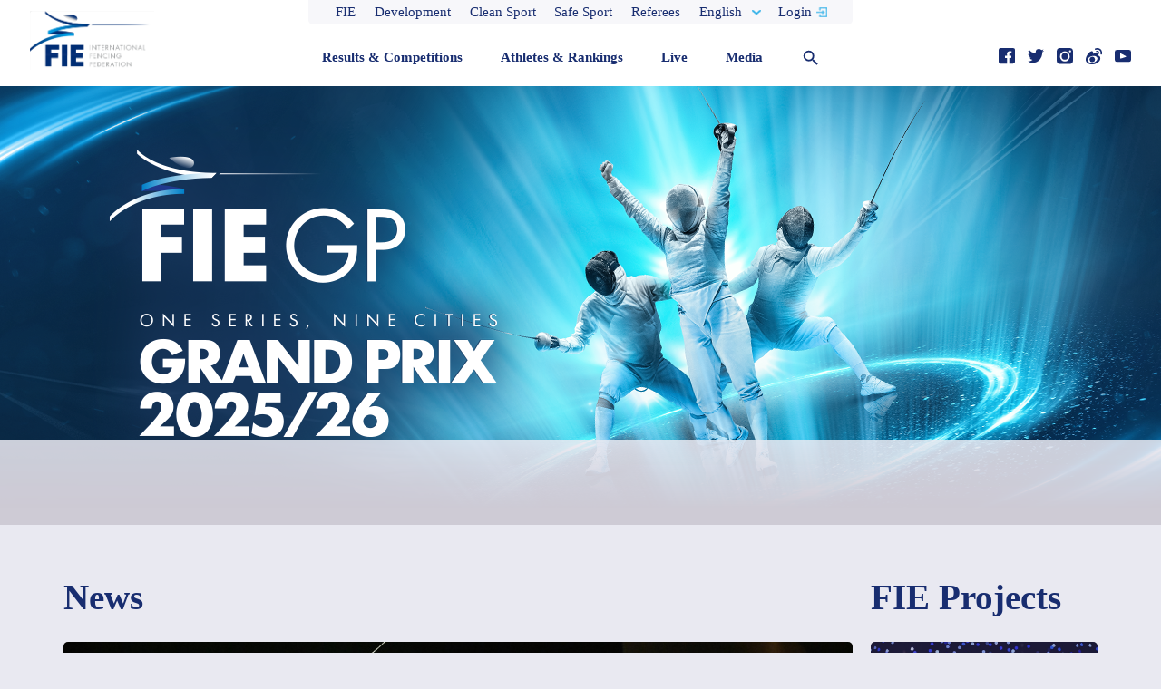

--- FILE ---
content_type: text/html; charset=utf-8
request_url: https://fie.org/?Key=A7DF1A5B4051A292C4CAFF28F3D98020
body_size: 29386
content:
<!DOCTYPE html><html><head><title>INTERNATIONAL FENCING FEDERATION - The International Fencing Federation official website</title><meta http-equiv="Content-Type" content="text/html; charset=utf-8"><meta http-equiv="Content-Language" content="en-us"><meta name="viewport" content="initial-scale=1.0, minimum-scale=1.0, width=device-width"><meta http-equiv="X-UA-Compatible" content="IE=edge,chrome=1"><meta charset="utf-8"><meta name="apple-mobile-web-app-capable" content="no"><meta name="description" content="The FIE (Fédération Internationale d'Escrime) is the governing body of the Olympic sport of Fencing on a global level. The FIE has 150 national member federations and is based in Lausanne, Switzerland. Fencing is one of four sports which have been featured at every one of the modern Olympic Games. Three types of weapons are used in Olympic Fencing: Foil, Epee and Sabre. All three weapons are practised by both men and women.
"><meta name="twitter:card" content="summary_large_image"><meta name="twitter:site" content="@FIE_fencing"><meta name="twitter:title" content="INTERNATIONAL FENCING FEDERATION - The International Fencing Federation official website"><meta name="twitter:description" content="The FIE (Fédération Internationale d'Escrime) is the governing body of the Olympic sport of Fencing on a global level. The FIE has 150 national member federations and is based in Lausanne, Switzerland. Fencing is one of four sports which have been featured at every one of the modern Olympic Games. Three types of weapons are used in Olympic Fencing: Foil, Epee and Sabre. All three weapons are practised by both men and women.
"><meta name="twitter:image" content="/bg-default.png"><meta name="twitter:url" content="http://fie.org/?Key=A7DF1A5B4051A292C4CAFF28F3D98020"><meta property="og:type" content="website"><meta property="og:site_name" content="INTERNATIONAL FENCING FEDERATION - The International Fencing Federation official website"><meta property="og:title" content="INTERNATIONAL FENCING FEDERATION - The International Fencing Federation official website"><meta property="og:description" content="The FIE (Fédération Internationale d'Escrime) is the governing body of the Olympic sport of Fencing on a global level. The FIE has 150 national member federations and is based in Lausanne, Switzerland. Fencing is one of four sports which have been featured at every one of the modern Olympic Games. Three types of weapons are used in Olympic Fencing: Foil, Epee and Sabre. All three weapons are practised by both men and women.
"><meta property="og:image" content="/bg-default.png"><meta property="og:url" content="http://fie.org/?Key=A7DF1A5B4051A292C4CAFF28F3D98020"><link rel="apple-touch-icon" sizes="180x180" href="/img/icons/apple-touch-icon.png"><link rel="icon" type="image/png" href="/img/icons/favicon-32x32.png" sizes="32x32"><link rel="icon" type="image/png" href="/img/icons/favicon-16x16.png" sizes="16x16"><link rel="manifest" href="/img/icons/manifest.json"><link rel="mask-icon" href="/img/icons/safari-pinned-tab.svg" color="#5bbad5"><link rel="shortcut icon" href="/img/icons/favicon.ico"><meta name="msapplication-config" content="/img/icons/browserconfig.xml"><meta name="theme-color" content="#ffffff"><link rel="stylesheet" href="/css/bootstrap.min.css"><link rel="stylesheet" href="/css/jquery.datetimepicker.min.css"><link rel="stylesheet" href="/css/owl.carousel.min.css"><link rel="stylesheet" href="/css/font-awesome.min.css"><link rel="stylesheet" href="/css/style.css"><link rel="stylesheet" href="/css/style-newlayout.css"><script>(function(d) {
  var config = {
    kitId: 'yiv5mbp',
    scriptTimeout: 3000,
    async: true
  },
  h=d.documentElement,t=setTimeout(function(){h.className=h.className.replace(/\\bwf-loading\b/g,"")+" wf-inactive";},config.scriptTimeout),tk=d.createElement("script"),f=false,s=d.getElementsByTagName("script")[0],a;h.className+=" wf-loading";tk.src='https://use.typekit.net/'+config.kitId+'.js';tk.async=true;tk.onload=tk.onreadystatechange=function(){a=this.readyState;if(f||a&&a!="complete"&&a!="loaded")return;f=true;clearTimeout(t);try{Typekit.load(config)}catch(e){}};s.parentNode.insertBefore(tk,s)
})(document);
</script><script id="js-locale">window.__translations__ = {"12":"12","Active":"Active","Not active":"Not active","Activity":"Activity","Temporary Ranks":"Temporary Ranks","Parallel Rankings (Feb 2021)":"Parallel Rankings","Rankings (Frozen until end of February 2021)":"Rankings (Frozen until resuming qualification)","(if available)":"(if available)","(format: day, month, year, e.g. 01.10.2010)":"(format: day, month, year, e.g. 01.10.2010)","IOC Materials on Safe Sport:":"IOC Materials on Safe Sport:","IOC Athletes Safeguarding Course (Athlete Learning Gateway: e-learning)":"IOC Athletes Safeguarding Course (Athlete Learning Gateway: e-learning)","IOC Sexual Harassment and Abuse in Sport":"IOC Sexual Harassment and Abuse in Sport","Female Athlete Health Tool: interactive tool":"Female Athlete Health Tool: interactive tool","IOC Toolkit page":"IOC Toolkit page","On-line FIE reporting form":"On-line FIE reporting form","If you wish to report an incident when you may have been the victim of, or have witnessed, harassment  and/or abuse during an FIE Competition,":"If you wish to report an incident when you may have been the victim of, or have witnessed, harassment  and/or abuse during an FIE Competition,","please fill in the following form:":"please fill in the following form:","For any other question, please contact the FIE Safeguarding Officer ":"For any other question, please contact the FIE Safeguarding Officer ","HARASSMENT / ABUSE IN FENCING":"HARASSMENT / ABUSE IN FENCING","ANONYMITY":"ANONYMITY","Any person can request to stay anonymous and such request will be respected by the FIE.":"Any person can request to stay anonymous and such request will be respected by the FIE.","However, we encourage that personal information is disclosed to enable appropriate follow up.":"However, we encourage that personal information is disclosed to enable appropriate follow up.","I wish to remain anonymous":"I wish to remain anonymous","No":"No","Yes":"Yes","YOUR PERSONAL DETAILS":"YOUR PERSONAL DETAILS","First Name":"First Name","Last Name":"Last Name","E-mail":"E-mail","Organisation to which you are affiliated":"Organisation to which you are affiliated","(e.g. international federation, national federation/club/association, local organising committee, other, please specify ...)":"(e.g. international federation, national federation/club/association, local organising committee, other, please specify&mldr;)","SELECT NATIONALITY":"SELECT NATIONALITY","Contact Phone Number":"Contact Phone Number","City where you currently live":"City where you currently live","TELL US ABOUT THE INDIVIDUAL OR ENTITY YOU WANT TO REPORT":"TELL US ABOUT THE INDIVIDUAL OR ENTITY YOU WANT TO REPORT","Name of individual or entity reported on":"Name of individual or entity reported on","SELECT COUNTRY":"SELECT COUNTRY","Any Contact Information":"Any Contact Information","TELL US ABOUT THE CASE":"TELL US ABOUT THE CASE","Please describe the case in as much detail as possible.":"Please describe the case in as much detail as possible.","What happened?":"What happened?","When did it happen?":"When did it happen?","Do you think or know it will happen again?":"Do you think or know it will happen again?","Do other people know of this offence and could have additional information about it?":"Do other people know of this offence and could have additional information about it?","Do you have any evidence material relating to the offense?":"Do you have any evidence material relating to the offense?","Please detail any other information about the offence":"Please detail any other information about the offence","I hereby state that all information contained within this Report is true and agree that the Report":"I hereby state that all information contained within this Report is true and agree that the Report","will be submitted to the FIE Safeguarding Officer.":"will be submitted to the FIE Safeguarding Officer.","I have read and understood the&nbsp;":"I have read and understood the&nbsp;","personal data information notice":"personal data information notice","* Mandatory fields":"* Mandatory fields","SEND":"SEND","Clothing & mask":"Clothing & mask","Weapons & software":"Weapons & software","Scoring machines & communications":"Scoring machines & communications","YES":"YES","NO":"NO","Do you believe that the following should be required at all competitions and venues:":"Do you believe that the following should be required at all competitions and venues:","Water and food available for purchase":"Water and food available for purchase","Equipment vendors":"Equipment vendors","Prize money for finalists":"Prize money for finalists","Pistes should never be placed directly on concrete or hard flooring":"Pistes should never be placed directly on concrete or hard flooring","City":"City","The FIE continuously strives to improve the level of competitions and provide you with the best-possible conditions to reach your goals. Please feel free to send us feedback regarding competitions in which you participated. \n\nTo do so, all you need to do is select the competition in which you fenced and enter your license number. You will then receive a unique code delivered to the email address registered in your FIE profile. \n\nWith this code, you will be able to log in to the questionnaire and send us your feedback.":"The FIE continuously strives to improve the level of competitions and provide you with the best-possible conditions to reach your goals. Please feel free to send us feedback regarding competitions in which you participated. \n\nTo do so, all you need to do is select the competition in which you fenced and enter your license number. You will then receive a unique code delivered to the email address registered in your FIE profile. \n\nWith this code, you will be able to log in to the questionnaire and send us your feedback.","Transportation to/from the airport":"Transportation to/from the airport","Frequency and number of busses to/from competition venue to/from host hotels":"Frequency and number of busses to/from competition venue to/from host hotels","Available competition information posted at the host hotels":"Available competition information posted at the host hotels","Warm up area: space available and number of pistes":"Warm up area: space available and number of pistes","Seating area: comfortable, and enough room for seating, spectators, and fencing bags":"Seating area: comfortable, and enough room for seating, spectators, and fencing bags","Flooring underneath pistes in warm up area (not directly on concrete?)":"Flooring underneath pistes in warm up area (not directly on concrete?)","Flooring underneath pistes in main competition hall (not directly on concrete?)":"Flooring underneath pistes in main competition hall (not directly on concrete?)","Environment of competition hall: for example, too hot, too cold, good/bad lighting":"Environment of competition hall: for example, too hot, too cold, good/bad lighting","Available time, efficiency, and professionalism of weapon control":"Available time, efficiency, and professionalism of weapon control","Quality of refereeing":"Quality of refereeing","Functionality and efficiency of video replay system":"Functionality and efficiency of video replay system","Functionality of scoring apparatus":"Functionality of scoring apparatus","Start time for poules":"Start time for poules","Start time for tableau 64":"Start time for tableau 64","Time in between round of 64, 32, 16, 8":"Time in between round of 64, 32, 16, 8","Time in between round of 8 and":"Time in between round of 8 and","Awards presentation":"Awards presentation","Start time for team event (if applicable)":"Start time for team event (if applicable)","Overall satisfaction with the organization and professionalism of this competition":"Overall satisfaction with the organization and professionalism of this competition","%s Interview":"%s Interview","%s Interview', 'Park Sangyoung":"%s Interview', 'Park Sangyoung","wfd_date":"08 September 2018","18 Aug 2017":"18 Aug 2017","genderLevelWeaponLabel":"%1$s %2$s %3$s","genderLevelWeaponTypeLabel":"%1$s %2$s %3$s %4$s","About FIE":"About FIE","About the FIE":"About the FIE","administration":"administration","Administrative Rules":"Administrative Rules","Administrative Department":"Administrative Department","Sports Department":"Sports Department","AFGHANISTAN":"AFGHANISTAN","age":"age","Age":"Age","ALBANIA":"ALBANIA","Algeria":"Algeria","ALGERIA":"ALGERIA","All":"All","All age groups":"All age groups","All event types":"All event types","All videos":"All videos","Annual reports of executive committee":"Annual reports of executive committee","Answered by %s":"Answered by %s","Anti-doping Documents":"Anti-doping Documents","Anti-doping Links":"Anti-doping Links","Anti-doping Prohibited":"Anti-doping Prohibited","Anti-doping Rtp":"Anti-doping Rtp","Anti-doping Rules":"Anti-doping Rules","Anti-Doping Sub-Committee":"Anti-Doping Sub-Committee","anti-doping sub-committee":"anti-doping sub-committee","ANTIGUA AND BARBUDA":"ANTIGUA AND BARBUDA","ARGENTINA":"ARGENTINA","ARMENIA":"ARMENIA","Articles":"Articles","ARUBA":"ARUBA","Athlete Bio":"Athlete Bio","Athletes":"Athletes","athletes":"athletes","Athletes & Rankings":"Athletes & Rankings","AUSTRALIA":"AUSTRALIA","AUSTRIA":"AUSTRIA","AZERBAIJAN":"AZERBAIJAN","BAHAMAS":"BAHAMAS","BAHRAIN":"BAHRAIN","BANGLADESH":"BANGLADESH","BARBADOS":"BARBADOS","BELARUS":"BELARUS","BELGIUM":"BELGIUM","BELIZE":"BELIZE","BENIN":"BENIN","BERMUDA":"BERMUDA","Best of":"Best of","Bio":"Bio","Birthdate":"Birthdate","BOLIVIA":"BOLIVIA","Born":"Born","BOTSWANA":"BOTSWANA","BRAZIL":"BRAZIL","bronze":"bronze","Browse":"Browse","BRUNEI DARUSSALAM":"BRUNEI DARUSSALAM","BULGARIA":"BULGARIA","Bureau and Executive Committee":"Bureau and Executive Committee","BURKINA FASO":"BURKINA FASO","By Year":"By Year","cadet":"cadet","Cadet":"Cadet","CAMBODIA":"CAMBODIA","CAMEROON":"CAMEROON","CANADA":"CANADA","cancel":"cancel","Category":"Category","Check out the FIE Hall of Fame":"Check out the FIE Hall of Fame","CHILE":"CHILE","CHINA":"CHINA","CHINESE TAIPEI":"CHINESE TAIPEI","Clean Sport":"Clean Sport","Close":"Close","close":"close","Coach(es)":"Coach(es)","Coaches":"Coaches","Coaches Council":"Coaches Council","coaches council":"coaches council","COLOMBIA":"COLOMBIA","Commissions":"Commissions","Commissions and Councils":"Commissions and Councils","Commissions/Councils":"Commissions/Councils","communication, marketing, tv":"communication, marketing, tv","Compare Fencers":"Compare Fencers","Compare two fencers head-to-head to see how they stack up against each other.":"Compare two fencers head-to-head to see how they stack up against each other.","Competition":"Competition","Competitions":"Competitions","Confederations and National Federations":"Confederations and National Federations","CONGO":"CONGO","Congress":"Congress","Contact Us":"Contact Us","Contract all pools":"Contract all pools","COSTA RICA":"COSTA RICA","COTE D'AZUR":"COTE D'AZUR","COTE D'IVOIRE":"COTE D'IVOIRE","countries":"countries","Country":"Country","country":"country","CROATIA":"CROATIA","CUBA":"CUBA","Current Residence":"Current Residence","CYPRUS":"CYPRUS","CZECH REPUBLIC":"CZECHIA","CZECHIA":"CZECHIA","Date":"Date","DEMOCRATIC REPUBLIC OF CONGO":"DEMOCRATIC REPUBLIC OF CONGO","DENMARK":"DENMARK","departments":"departments","Development":"Development","Disciplinary Panel":"Disciplinary Panel","disciplinary panel":"disciplinary panel","Discover":"Discover","Discover Fencing":"Discover Fencing","Documents":"Documents","Documents of commissions & councils":"Documents of commissions & councils","DOMINICA":"DOMINICA","DOMINICAN REPUBLIC":"DOMINICAN REPUBLIC","Donate":"Donate","Donate Your Fencing Gear":"Donate Your Fencing Gear","Donate Your Gear":"Donate Your Gear","Donors":"Donors","Download":"Download","Download Brand Guidelines":"Download Brand Guidelines","Downloads":"Downloads","DT President/Event Manager":"DT President/Event Manager","e-mail":"e-mail","ECUADOR":"ECUADOR","EGYPT":"EGYPT","EL SALVADOR":"EL SALVADOR","Email %s":"Email %s","End":"End","End day":"End day","English":"English","epee":"epee","Epee":"Epee","Épée":"Epee","EQUATORIAL GUINEA":"EQUATORIAL GUINEA","Equipment":"Equipment","Equipment and homologation":"Equipment and homologation","Español":"Español","ESTONIA":"ESTONIA","Ethics Committee":"Ethics Committee","ethics committee":"ethics committee","Eurosport":"Eurosport","Event":"Event","Events":"Events","Executive Committee":"Executive Committee","Expand all pools":"Expand all pools","Explore":"Explore","Explore #fencingday on Instagram":"Explore #fencingday on Instagram","Explore #fencingday on Twitter":"Explore #fencingday on Twitter","Explore Fencing in Your Country":"Explore Fencing in Your Country","Fair Play":"Fair Play","fair play":"fair play","fax:":"fax:","Featured News":"Featured News","Featured Stories":"Featured Stories","Features":"Features","Federations not found":"Federations not found","Female":"Female","fencer":"fencer","Fencer profile":"Fencer profile","fencers from":"fencers from","Fencing 101":"Fencing 101","Fencing Actions":"Fencing Actions","Fencing Grand Prix":"Fencing Grand Prix","Fencing History":"Fencing History","FENCING TOGETHER, UNIVERSAL FENCING":"FENCING TOGETHER, UNIVERSAL FENCING","Fencing Together, Universal Fencing":"Fencing Together, Universal Fencing","FIE":"FIE","FIE - International Fencing Federation":"FIE - International Fencing Federation","FIE 100":"FIE 100","FIE Calendar":"FIE Calendar","FIE Executive Commitee":"FIE Executive Commitee","FIE Executive Committee":"FIE Executive Committee","FIE Fencing Grand Prix":"FIE Fencing Grand Prix","FIE History":"FIE History","FIE Information Letters":"FIE Information Letters","FIE office":"FIE office","FIE Office Structure":"FIE Structure","FIE Presidents":"FIE Presidents","FIE President":"FIE President","FIE Urgent Letters":"FIE Urgent Letters","Final Results":"Final Ranking","Finals":"Finals","Find a Club near You":"Find a Club near You","Find clubs in":"Find clubs in","FINLAND":"FINLAND","First Traces of Fencing":"First Traces of Fencing","Foil":"Foil","foil":"foil","Follow":"Follow","Follow Us":"Follow Us","Footer-copyright":"© 2017 FIE International Fencing Federation. All Rights Reserved. No part of this site may be reproduced, stored in a retrieval system or transmitted in any way or by any means (including photocopying, recording or storing it in any medium by electronic means), without the written permission of FIE International Fencing Federation.","For physical qualities, fencers need - Speed, endurance, strength. For mental qualities, fencers need - Killer instincts, anticipation and patience.":"For physical qualities, fencers need - Speed, endurance, strength. For mental qualities, fencers need - Killer instincts, anticipation and patience.","Français":"Français","FRANCE":"FRANCE","France":"France","From":"From","Further Personal Information":"Further Personal Information","GABON":"GABON","Gender":"Gender","General Interest":"General Interest","General Ranks":"General Ranks","GEORGIA":"GEORGIA","GERMANY":"GERMANY","Get notifications":"Get notifications","Get notifications for":"Get notifications for","Get the opportunity to watch some of the best fencers in the world:":"Get the opportunity to watch some of the best fencers in the world:","GHANA":"GHANA","Global Calendar":"Global Calendar","Go in-depth with Escrime XXI":"Go in-depth with Escrime XXI","Go in-depth with the FIE magazine Escrime":"Go in-depth with the FIE magazine Escrime","gold":"gold","Grand Prix":"Grand Prix","grand prix":"grand prix","Grand prix competitions, individual team world cups":"Grand prix competitions, individual team world cups","grand prix entered":"grand prix entered","grand prix medals":"grand prix medals","Grand Prix Series":"Grand Prix Series","GREAT BRITAIN":"GREAT BRITAIN","Greece":"Greece","GREECE":"GREECE","GUAM":"GUAM","GUATEMALA":"GUATEMALA","GUINEA":"GUINEA","GUYANA":"GUYANA","HAITI":"HAITI","Hall of Fame":"Hall of Fame","Hand":"Hand","hand":"hand","Hand_L":"L","Hand_R":"R","Handbooks of regulations":"Handbooks of regulations","Head to Head":"Head to Head","Head-to-Head":"Head-to-Head","Height":"Height","height":"height","Help Documents":"Help Documents","Help documents":"Help documents","History":"History","History of Fencing":"History of Fencing","history.title1":"The first traces of fencing","history.title2":"The Pharaohs invent the mask and the competition","history.title3":"The Games of the Olympe","HONDURAS":"HONDURAS","HONG KONG":"HONG KONG","How did you choose your weapon?":"How did you choose your weapon?","HR":"HR","HS":"HS","HS/HR":"HS/HR","HUNGARY":"HUNGARY","I fence faster and am a little more aggressive on the strip so sabre fit my personality,":"I fence faster and am a little more aggressive on the strip so sabre fit my personality,","I fenced epee for 3 years and then at 16 my high school team needed a sabre fencer. I switched to sabre because I was good at it.":"I fenced epee for 3 years and then at 16 my high school team needed a sabre fencer. I switched to sabre because I was good at it.","ICELAND":"ICELAND","INDIA":"INDIA","individual":"individual","Individual":"Individual","INDONESIA":"INDONESIA","Info":"Info","Inside FIE":"Inside FIE","Instagram":"Instagram","international events planned for 2017":"international events planned for 2017","Introduction to Fencing":"Introduction to Fencing","Invitation":"Invitation","IRAN":"IRAN","IRAQ":"IRAQ","IRELAND":"IRELAND","ISRAEL":"ISRAEL","ITALY":"ITALY","JAMAICA":"JAMAICA","JAPAN":"JAPAN","john@email.com":"john@email.com","Join Us":"Join Us","Join us in celebrating":"Join us in celebrating","Join us in celebrating #fencingday":"Join us in celebrating #fencingday","JORDAN":"JORDAN","Junior":"Junior","junior":"junior","Junior Mixed Teams":"Junior Mixed Teams","KAZAKHSTAN":"KAZAKHSTAN","KOREA":"KOREA","KUWAIT":"KUWAIT","KYRGYZSTAN":"KYRGYZSTAN","Latest Results":"Latest Results","Latest Videos & Photos":"Latest Videos & Photos","LATVIA":"LATVIA","Learn Fencing":"Learn Fencing","Learn more":"Learn more","Learn more about %s":"Learn more about %s","Learn More About the Sport":"Learn More About the Sport","LEBANON":"LEBANON","Legal":"Legal","legal":"legal","Letters":"Letters","LIBYA":"LIBYA","License":"License","License Number":"License Number","Links":"Links","LITHUANIA":"LITHUANIA","Local Club":"Local Club","Location":"Location","Login":"Login","Loss":"Loss","loss":"loss","Live Results":"Live Results","LUXEMBOURG":"LUXEMBOURG","MACAO":"MACAO","MADAGASCAR":"MADAGASCAR","Magazine":"Magazine","Magazines":"Magazines","Male":"Male","MALAYSIA":"MALAYSIA","MALI":"MALI","MALTA":"MALTA","Manufacturers":"Manufacturers","Matchup History":"Matchup History","MAURITANIA":"MAURITANIA","MAURITIUS":"MAURITIUS","Medals":"Medals","Media":"Media","Media & Press":"Media & Press","Media & Sponsor Info":"Media & Sponsor Info","Media Kit":"Media Kit","media-sponsors-about.paragraph1":"The FIE (Fédération Internationale d'Escrime) is the governing body of the Olympic sport of Fencing on a global level. The FIE has 150 national member federations and is based in Lausanne, Switzerland.","media-sponsors-about.paragraph2":"Fencing is one of four sports which have been featured at every one of the modern Olympic Games. Three types of weapons are used in Olympic Fencing: Foil, Epee and Sabre. All three weapons are practised by both men and women.","Media/Sponsors":"Media/Sponsors","Medical":"Medical","medical":"medical","Meetings":"Meetings","Meetings and Events":"Meetings and Events","Meetings and Events for %s":"Meetings and Events for %s","Members of Honour":"Members of Honour","Men":"Men","men":"men","men's":"men's","Men/Women":"Men/Women","Menu":"Menu","MEXICO":"MEXICO","Minutes of the congress":"Minutes of the congress","Modern Fencing":"Modern Fencing","MOLDOVA":"MOLDOVA","MONACO":"MONACO","MONGOLIA":"MONGOLIA","More Info":"More Info","More info":"More info","More options":"More options","More Stories":"More Stories","MOROCCO":"MOROCCO","MYANMAR":"MYANMAR","Name":"Name","name":"name","NAMIBIA":"NAMIBIA","nationality":"nationality","Nationality":"Nationality","NEPAL":"NEPAL","NETHERLANDS":"NETHERLANDS","Never miss a moment":"Never miss a moment","New to Fencing":"New to Fencing","New to Fencing?":"New to Fencing?","New to fencing?":"New to fencing?","NEW ZEALAND":"NEW ZEALAND","new-to-fencing.actions.paragraph1":"There are numerous actions and terms unique to fencing.","new-to-fencing.actions.paragraph2":"<strong>Preparation</strong> is any action that precedes an attack by a fencer.","new-to-fencing.actions.paragraph3":"An <strong>attack in preparation</strong> is when a fencer attacks during the preparation of their opponent.","new-to-fencing.actions.paragraph4":"A <strong>parry</strong> is when a defender deflects an attack.","new-to-fencing.actions.paragraph5":"A <strong>riposte</strong> is when a parry turns into an attack (i.e. a counter attack).","new-to-fencing.actions.paragraph6":"A <strong>lunge</strong> is the most common way to attack; the front foot kicks forward, the back foot pushes forward, and the sword arm straightens.","new-to-fencing.actions.title":"Introduction to Fencing Actions","new-to-fencing.competition.paragraph1":"Before a bout begins, fencers connect to circuit to track hits. In instances where an electrical scoring apparatus is not used, four judges preside over the match.","new-to-fencing.competition.paragraph2":"Referees will tests weapons prior to a match to ensure they are legal. Other equipment, such as masks, body wires, and gloves, are typically checked by the armoury prior to the start of a competition.","new-to-fencing.competition.paragraph3":"Opponents typically test each other’s target area before the start of a bout to ensure they are properly connected to the circuit. They then walk to the en garde area to salute one another and the referee. After their masks are on and they are in the en garde position, the referee will say ‘Pret Allez’ to start the bout. Note that the referee is also called the director.","new-to-fencing.competition.paragraph4":"When a valid touch is scored, fencers return to the en garde area before the bout resumes. If a bout is halted for other reasons, such as an off-target touch, the action typically resumes from where it was halted.","new-to-fencing.competition.paragraph5":"There are three three-minute rounds in fencing. If time elapses with a tie, the bout enters Sudden Death Overtime. In this case, one fencer is given priority at random. If no one scores a touch during this time, the fencer with priority wins.","new-to-fencing.competition.paragraph6":"However, in pool rounds, fencers are divided into groups and fence to five hits. After pool rounds, fencers are ranked to determine the Direct Elimination tableau.","new-to-fencing.competition.title":"Introduction to Competition","new-to-fencing.intro.paragraph1":"Fencing is the sport of sword fighting.","new-to-fencing.intro.paragraph2":"In fencing, two opponents compete on an elevated piste. The piste is sometimes referred to as the strip or playing area.","new-to-fencing.intro.paragraph3":"The piste is 14 metres long and 1.5 metres wide.","new-to-fencing.intro.paragraph4":"Falling to the side results in a 1-metre retreat.","new-to-fencing.intro.paragraph5":"Falling off at the end results in a point for your opponent.","new-to-fencing.intro.paragraph6":"A scored encounter between fencers is called a bout. A bout comprises of three, three-minute rounds.","new-to-fencing.intro.paragraph7":"In a bout, the goal is to score a valid touch on your opponent.","new-to-fencing.intro.paragraph8":"Each touch counts as a point. The first fencer to 15 points wins.","new-to-fencing.intro.title":"Introduction to Fencing","new-to-fencing.weapons.epee.paragraph1":"The epee has a total length of 110cm and its blade is 90cm long. The total weight of the weapon must be less than 770g. Like the foil, the epee is a thrusting weapon only and the epee attack is with the point of the weapon only.","new-to-fencing.weapons.epee.paragraph2":"With the epee, the target area is the entire body, head to toe, including any clothing and equipment.","new-to-fencing.weapons.epee.paragraph3":"Unlike the sabre and the foil, with the epee there are no right of way rules regarding attacks. Any hit which is made is counted. Hits are awarded solely on the basis of which fencer makes a hit first, according to an electrical recording apparatus.","new-to-fencing.weapons.epee.paragraph4":"Also, double-hits are allowed in epee, although the hits must occur within 40 milliseconds (1/25 of a second) of each other.","new-to-fencing.weapons.epee.title":"The Épée","new-to-fencing.weapons.foil.paragraph1":"The foil has a total length of 110cm and its blade is 90cm long. The total weight of the weapon must be less than 500g.","new-to-fencing.weapons.foil.paragraph2":"The foil is a thrusting weapon only. Fencers can only score a hit by striking the point of their weapon on the defined target area of their opponent, which is limited to the torso only.","new-to-fencing.weapons.foil.paragraph3":"Non-valid hits also stop the bout, but are not counted.","new-to-fencing.weapons.foil.paragraph4":"The foil is governed by the rules of right of way. The fencer who starts an attack has the right of way. In order to avoid being hit, the opposing foil fencer usually attempts to parry the attack and, if this is successful, riposte. To avoid being parried, the attacker may use several tactics, such as disengages or coupes, which are different ways to avoid the opponents’ blade.","new-to-fencing.weapons.foil.title":"The Foil","new-to-fencing.weapons.paragraph1":"There are three weapons used in fencing: épée, foil, or saber.","new-to-fencing.weapons.paragraph2":"Each weapon has its own characteristics, rules, and signature style.","new-to-fencing.weapons.sabre.paragraph1":"The sabre has a total length of 105cm and its blade is 88cm long. The total weight of the weapon must be less than 500g.","new-to-fencing.weapons.sabre.paragraph2":"The basic difference between the sabre and the two other weapons is that a hit can be made with the cutting edge, not just with the point. The target area consists of everything above the waist, including the head and both arms.","new-to-fencing.weapons.sabre.paragraph3":"Like the foil, the sabre is governed by the rules of right of way. The fencer who starts an attack has the right of way.","new-to-fencing.weapons.sabre.paragraph4":"In order to avoid being hit, the opposing sabre fencer usually attempts to parry the attack and, if this is successful, riposte. To avoid being parried, the attacker may use several tactics, such as disengages or coupes, which are different ways to avoid the opponents’ blade.","new-to-fencing.weapons.sabre.title":"The Sabre","new-to-fencing.weapons.title":"Introduction to the Three Weapons","News":"News","news":"news","Next":"Next","NICARAGUA":"NICARAGUA","NIGER":"NIGER","NIGERIA":"NIGERIA","No reports available. Please select another season.":"No reports available. Please select another season.","No results found":"No results found","No results found.":"No results found.","Non official":"Non official","non official":"non official","NORTH KOREA":"NORTH KOREA","NORWAY":"NORWAY","Now playing":"Now playing","Official":"Official","official":"official","official site":"official site","Official site":"Official site","Olympic Channel":"Olympic Channel","Olympic Documents":"Olympic Documents","Olympic games":"Olympic games","olympic games":"olympic games","olympic medals":"olympic medals","Olympic Medals":"Olympic Medals","Olympics":"Olympics","olympics entered":"olympics entered","One series. Nine cities.":"One series. Nine cities.","Oops! Something went wrong, please try again.":"Oops! Something went wrong, please try again.","Opponent":"Opponent","Opponents":"Opponents","Opponents not found":"Opponents not found","Organiser":"Organiser","Other documents":"Other documents","Others Results":"Placements","Our Athletes":"Our Athletes","Our Competitions":"Our Competitions","Our Fencing Magazine":"Our Fencing Magazine","Over":"Over","Over 12k Followers":"Fans","Over 13 Million Views":"Followers","Over 2.3M Viewers in 2015":"Over 2.3M Viewers in 2015","Over 2.3MM Viewers in 2015":"Over 2.3MM Viewers in 2015","Over 34k Followers":"Views","Over 359M Impressions in 2016":"Over 359M Impressions in 2016","Over 359MM Impressions in 2016":"Over 359MM Impressions in 2016","Overview":"Overview","PALESTINE":"PALESTINE","PANAMA":"PANAMA","PARAGUAY":"PARAGUAY","PERU":"PERU","ph":"ph","PHILIPPINES":"PHILIPPINES","phone:":"phone:","Photo Albums":"Photo Albums","Photo Gallery":"Photo Gallery","Photos":"Photos","Place":"Place","Place of birth":"Place of birth","Please input a valid e-mail!":"Please input a valid e-mail!","Please select a country":"Please select a country","Please select a Fencer!":"Please select a Fencer!","Please select different Fencers to compare!":"Please select different Fencers to compare!","Points":"Points","points":"points","POLAND":"POLAND","Poland":"Poland","Pools":"Pools","Pools not found":"Pools not found","PORTUGAL":"PORTUGAL","Poules construction":"Poules construction","Preliminary":"Preliminary","President":"President","Press":"Press","Press & Sponsor Info":"Press & Sponsor Info","Press & Sponsors":"Press & Sponsors","Press Kits":"Press Kits","Press Releases":"Press Releases","press_release":"press release","Prev":"Prev","Previous":"Previous","Privacy Policy":"Privacy Policy","privacy-policy.paragraph1":"The FIE website is of public access, except for some information that is only available with a password. The personal data relating to the athletes and referees is entered on the FIE website by the national federations. This data entry is required for the athletes and referees to participate in FIE competitions. The sports data (results) is entered by the competition organizers.","privacy-policy.paragraph2":"The database containing this information is strictly reserved for internal use within the FIE.","privacy-policy.paragraph3":"On no account will the FIE communicate it either for information purposes or commercial purposes.","privacy-policy.paragraph4":"The athletes, coaches, and others who participate in FIE competitions undertake to transfer to the FIE any individual or collective image rights and agree to be filmed/videotaped (notably by television), photographed, identified, and registered in any way.","privacy-policy.paragraph5":"The FIE undertakes to use these rights specifically in connection with, but not limited to, the promotion and development of fencing in the following media: publications and reviews, Internet Web site, and audiovisual aids.","privacy-policy.paragraph6":"In addition, photographs, film, and videos of athletes and participants taken by the official FIE photographer at FIE-sponsored events, including, but not limited to world cup, grand prix, world championship, and Olympic competition may be used for editorial and publicity purposes (subject to agreeing to the license agreement contained on this site), and may be offered for sale by authorized FIE agents to those people depicted in such photographs and their families solely for their personal use.","privacy-policy.paragraph7":"In the case of a minor, a parent or guardian should sign or agree to the policy.","privacy-policy.title1":"Charter of data use","privacy-policy.title2":"Image Rights Policy","Prohibited List":"Prohibited List","Promotion":"Promotion","promotion (P.P.)":"promotion (P.P.)","Pts":"Pts","PUERTO RICO":"PUERTO RICO","Q&A":"Q&A","QATAR":"QATAR","QF":"QF","Quarter Finals":"Quarter Finals","Rank":"Rank","rank":"rank","Ranking":"Ranking","Ranking not found":"Ranking not found","Rankings":"Rankings","Read More":"Read More","Read more about World Fencing Day":"Read more about World Fencing Day","Read Story":"Read Story","Rebirth of fencing":"Rebirth of fencing","Rebirth of Fencing":"Rebirth of Fencing","Recent Results":"Recent Results","Recently added":"Recently added","Recently added documents":"Recently added documents","Refereeing":"Refereeing","refereeing":"refereeing","Referees":"Referees","referee":"referee","Replay Livestream":"Replay Livestream","Reports":"Reports","Researches":"Researches","Results":"Results","Results & Competitions":"Results & Competitions","Results and Competitions":"Results & Competitions","Results not found":"Results not found","ROMANIA":"ROMANIA","Rules":"Rules","rules":"rules","RUSSIA":"RUSSIA","Russia":"Russia","RWANDA":"RWANDA","sabre":"sabre","Sabre":"Sabre","SAMOA":"SAMOA","SAN MARINO":"SAN MARINO","Satellite":"Satellite","satellite":"satellite","SAUDI ARABIA":"SAUDI ARABIA","Schedule":"Schedule","Search":"Search","Search all":"Search all","Search by %s":"Search by %s","Search by athlete":"Search by athlete","Search by athlete name or country":"Search by athlete name or country","Search by athlete name or license number":"Search by athlete name or license number","Search by name":"Search by name","Search by name or country":"Search by name or country","Search by nationality":"Search by nationality","Search competitions":"Search competitions","Search competitions by title or country":"Search competitions by title or country","Search videos":"Search videos","season":"season","Season":"Season","Secretary General":"Secretary General","Secretary Treasurer":"Secretary Treasurer","Select a country":"Select a country","Select a Fencer":"Select a Fencer","Select season":"Select season","Select your language":"Select your language","Semi":"Semi","semi":"semi","Semi Finals":"Semi Finals","SENEGAL":"SENEGAL","Senior":"Senior","senior":"senior","September 9, 2017":"September 9, 2017","September 9th is":"September 9th is","September 9th is World Fencing Day":"September 9th is World Fencing Day","SERBIA":"SERBIA","SF":"SF","SHARE THE SPORT OF FENCING":"SHARE THE SPORT OF FENCING","Show more":"Show more","SIERRA LEONE":"SIERRA LEONE","Sign up":"Sign up","silver":"silver","SINGAPORE":"SINGAPORE","SLOVAKIA":"SLOVAKIA","SLOVENIA":"SLOVENIA","Social Media":"Social Media","SOMALIA":"SOMALIA","Sorry, we could not finish your request. Please try again at a later time!":"Sorry, we could not finish your request. Please try again at a later time!","SOUTH AFRICA":"SOUTH AFRICA","SPAIN":"SPAIN","Sponsor Kit":"Sponsor Kit","Sponsors":"Sponsors","Sport Specific Information":"Sport Specific Information","sports":"sports","SRI LANKA":"SRI LANKA","Start":"Start","Start day":"Start day","Statistics":"Statistics","Stats":"Stats","Statutes":"Statutes","Statutes and admin rules":"Statutes and admin rules","Statutes and administrative rules":"Statutes and administrative rules","Stay in touch with all things fencing":"Stay in touch with all things fencing","Structure of FIE":"Structure of FIE","structure.listitem10":"j) to ensure that the principle of non-discrimination on the grounds of race, sex, ethnicity, religion, political opinions, family status or other, is respected.","structure.listitem11":"k) to apply appropriate measures to contribute to the respect of the environment.","structure.listitem5":"e) to authorise and supervise the other official F.I.E. competitions;","structure.listitem7":"g) to study and legislate on all matters pertaining to fencing in international relations;","structure.listitem8":"h) to promote and develop the struggle against doping;","structure.paragraph10":"*: Olympic Charter, p. 10, 16","structure.paragraph4":"The aims of the F.I.E. are:","structure.title1":"The International Fencing Federation","structure.title2":"Mission","structure.title3":"Vision","Subscribe":"Subscribe","Subscribe to our fencing magazine":"Subscribe to our fencing magazine","subscribe-now":"*Your previous subscriptions will be merged with this selection. To manage your subscription follow link in your email.","Successfully subscribed":"Successfully subscribed","Supervisor":"Supervisor","Susbscribe":"Susbscribe","SWEDEN":"SWEDEN","SWITZERLAND":"SWITZERLAND","SYRIAN ARAB REPUBLIC":"SYRIAN ARAB REPUBLIC","Table of":"Table of","Tableau":"Tableau","Tableau (part %s)":"Tableau (part %s)","Tagged Videos":"Tagged Videos","Tags":"Tags","TAJIKISTAN":"TAJIKISTAN","Team":"Team","team":"team","Team %s Results":"Team %s Results","Teams":"Teams","Terms & Conditions":"Terms & Conditions","Terms and Conditions":"Terms and Conditions","terms-and-conditions.paragraph1":"Copyright © 2011 FIE All Rights Reserved. No portion of FIE.org may be duplicated, redistributed or manipulated in any form. By accessing the fie.org website and its pages, you agree to follow the FIE Copyrights and Legal Mentions","terms-and-conditions.paragraph10":"Except as otherwise expressly stated above, you are granted permission to view, store, print, reproduce, distribute any pages or download any material from the Website for personal non-commercial use only, provided that:","terms-and-conditions.paragraph11":"(a) You do not modify any such page or material and","terms-and-conditions.paragraph12":"(b) You include these Terms and Conditions with any reproduction.","terms-and-conditions.paragraph13":"FIE shall bear no responsibility whatsoever for unauthorized copying and/or use of any material property of third parties on the Website.","terms-and-conditions.paragraph14":"You represent and warrant that you will comply with all applicable laws and regulations, including, but no limited to those relating to the Internet, data, e-mail, privacy and the transmission of technical data exported from Switzerland or the country in which you reside.","terms-and-conditions.paragraph15":"YOU AGREE NOT TO REPRODUCE, COPY, SELL, RESELL OR EXPLOIT FOR ANY COMMERCIAL AND NON-COMMERCIAL PURPOSES ANY PORTION OF THE WEBSITE, USE OF THE WEBSITE, OR ACCESS TO THE WEBSITE, WITHOUT PRIOR WRITTEN CONSENT OF FIA. ANY UNAUTHORIZED REPRODUCTION OR USE FOR COMMERCIAL OR PROMOTIONAL PURPOSES OF THE WEBSITE OR ANY PART THEREOF IS A VIOLATION OF FIE’S COPYRIGHTS.","terms-and-conditions.paragraph16":"3) Trademarks","terms-and-conditions.paragraph17":"FIE Name Mark, Trademarks, the FIE logo and any other product or service name or slogan contained in the Website are trademarks of the FIE and may not be copied, imitated or used, in whole or in part, without the prior written permission of the FIE. In addition, the design, structure and feel of the Website, including all page headers, custom graphics, button icons and scripts, is the service mark, trademark and/or trade dress of the FIE and may not be copied, imitated or used, in whole or in part, without our prior written permission. All other trademarks, registered trademarks, product names and company names or logos mentioned in the Website are the property of their respective owners. Reference to any products, services, processes or other information, by trade name, trademark, manufacturer, supplier, or otherwise does not constitute or imply endorsement, sponsorship or recommendation thereof by us.","terms-and-conditions.paragraph18":"4) Links","terms-and-conditions.paragraph19":"You may not use an FIE logo or other proprietary graphic of the FIE to link to this Website without the express written permission of the FIE. Furthermore, you may not frame any FIE trademark, logo or other proprietary information, including the FIE Content, without FIE express written consent.","terms-and-conditions.paragraph2":"FIE Website Terms and Conditions of Use","terms-and-conditions.paragraph20":"In the event you wish to establish a link to the Website, you expressly agree to: (a) ask prior written approval of FIE to establish a link to the Website; (b) not to include the Website into the frame of another website; (c) create a direct link to FIE’s official Website at www.fie.org; (d) not to create any third party association with the Website; and (e) ensure that the link does not state or imply that FIE sponsors or endorses any other website activity, company or entity, or presents FIE and/or fencing in a false, misleading, defamatory or derogatory manner.","terms-and-conditions.paragraph21":"The link to our Website does not permit you to use any FIE, or third party content, names, logos, images, videos, graphics or trademarks, unless separately agreed in writing by the related rights-holders.","terms-and-conditions.paragraph22":"Detailed requests can be sent to info@fie.ch","terms-and-conditions.paragraph23":"The FIE makes no claim or representation regarding and accepts no responsibility for, directly or indirectly, the quality, content, nature or reliability of third-party websites accessible by hyperlink from the Website, or websites linking to the Website. Because FIE has no control over such content links, you acknowledge and agree that FIE is not responsible for the contents, advertising, products, services or any other materials on or available from any linked website, resources, any link contained in a linked website, or any review, changes or updates to such websites. The FIE provides these links to you only as a convenience, and the inclusion of any link does not imply affiliation, endorsement or adoption by the FIE of any website or any information contained therein.","terms-and-conditions.paragraph24":"Your participation, correspondence or business dealings with any third party found on or through the Website, regarding the payment and delivery of related goods or services, and any other terms, conditions, warranties or representations associated with such dealings, are solely between you and such third party. You agree that the FIE shall not be responsible or liable for any loss, damage or other matters of any sort incurred as the result of any such dealings.","terms-and-conditions.paragraph25":"When you leave the Website, you should be aware that our terms and policies no longer govern. You should review the applicable terms and policies, including privacy and data gathering practices of any website to which you navigate from the Website.","terms-and-conditions.paragraph26":"5) Data Registration and Account Security","terms-and-conditions.paragraph27":"In consideration of your use of the Website you or any person you permit access and use of your account may provide FIE with certain personal data, including the Registration Data and certain other information about you. By submitting your personal information to the Website you agree (and shall ensure that each other person agrees) to: (a) use of such data and the Website in accordance to the Terms and Condition; (b) provide accurate, current and complete information about you as may be prompted by any registration forms on the Website ('Registration Data'); (c) maintain and promptly update the Registration Data and any other information you provide to the FIE, to keep it accurate, current and complete; (d) maintain the security of your password and identification; (e) notify FIE immediately of any unauthorized use of your account or other breach of security; (f) accept all responsibility for any and all activities that occur under your account; and (g) accept all risks of unauthorized access to the Registration Data and any other information you provide to the FIE.","terms-and-conditions.paragraph28":"If you communicate with FIE by e-mail, you should note that the security of internet access and e-mail is uncertain. By sending sensitive or confidential e-mail messages, which are not encrypted, you accept the risks of such uncertainty and possible lack of confidentiality over the internet.","terms-and-conditions.paragraph29":"Any personal data submitted by the visitor to this Website will not be used for any direct marketing or unsolicited follow-up unless the FIE has previously informed the visitor of this possible use and the visitor has given the FIE his express permission.","terms-and-conditions.paragraph3":"PLEASE READ THESE TERMS AND CONDITIONS OF USE CAREFULLY. BY ACCESSING THIS WEBSITE (HEREINAFTER REFERRED TO AS THE “WEBSITE”) AND/OR ANY OF ITS PAGES, YOU AGREE TO ABIDE BY THE FIE TERMS AND CONDITIONS OF USE DESCRIBED HEREIN AND BY ALL TERMS, RULES, POLICIES AND GUIDELINES APPLICABLE TO THE WEBSITE CONTENTS AND SERVICES. FIE RESERVES THE RIGHT TO CHANGE THESE TERMS AND CONDITIONS AT ANY TIME WITHOUT NOTICE TO YOU. YOU ARE THEREFORE RESPONSIBLE FOR REGULARLY REVIEWING THESE TERMS AND CONDITIONS. IF YOU DO NOT AGREE TO ALL OF THESE TERMS AND CONDITIONS, DO NOT USE THIS WEBSITE.","terms-and-conditions.paragraph30":"6) Indemnification","terms-and-conditions.paragraph31":"You agree to defend, indemnify and hold harmless the FIE, its subsidiaries, affiliates, licensors, employees, agents, third party information providers and independent contractors against any claims, damages, costs, liabilities and expenses (including, but not limited to, reasonable attorneys' fees) arising out of or related to your conduct, your use or inability to use the Website, your breach or alleged breach of the Website Terms or of any representation or warranty contained herein, your unauthorized use of the FIE Content, or your violation of any rights of another.","terms-and-conditions.paragraph32":"7) Disclaimer","terms-and-conditions.paragraph33":"THIS WEBSITE AND THE FIE CONTENT ARE PROVIDED 'AS IS' AND THE FIE AND ITS DIRECTORS, EMPLOYEES, CONTENT PROVIDERS, AGENTS AND AFFILIATES EXCLUDE, TO THE FULLEST EXTENT PERMITTED BY APPLICABLE LAW, ANY WARRANTY, EXPRESS OR IMPLIED, INCLUDING, WITHOUT LIMITATION, ANY IMPLIED WARRANTIES OF MERCHANTABILITY, SATISFACTORY QUALITY OR FITNESS FOR A PARTICULAR PURPOSE. THE FIE WILL NOT BE LIABLE FOR ANY DAMAGES OF ANY KIND ARISING FROM THE USE OF THIS WEBSITE OR THE FIE CONTENT, OR THE UNAVAILABILITY OF THE SAME, INCLUDING, BUT NOT LIMITED TO LOST PROFITS AND DIRECT, INDIRECT, INCIDENTAL, PUNITIVE AND CONSEQUENTIAL DAMAGES. THE FUNCTIONS EMBODIED ON OR IN THE MATERIALS OF THIS WEBSITE ARE NOT WARRANTED TO BE UNINTERRUPTED OR WITHOUT ERROR. YOU, NOT THE FIE, ASSUME THE ENTIRE COST OF ALL NECESSARY SERVICING, REPAIR OR CORRECTION DUE TO YOUR USE OF THIS WEBSITE OR THE FIE CONTENT. WE MAKE NO WARRANTY THAT THE WEBSITE OR THE FIE CONTENT IS FREE SUFFERING INFECTION BY VIRUSES OR ANYTHING ELSE THAT HAS CONTAMINATING OR DESTRUCTIVE PROPERTIES.","terms-and-conditions.paragraph34":"The FIE uses reasonable efforts to ensure the accuracy, correctness and reliability of the FIE Content, but makes no representations or warranties as to the FIE Content's accuracy, correctness or reliability.","terms-and-conditions.paragraph35":"8) Limitation of Liability","terms-and-conditions.paragraph36":"IN NO EVENT SHALL THE FIE, ITS DIRECTORS, MEMBERS, EMPLOYEES OR AGENTS BE LIABLE FOR ANY DIRECT, SPECIAL, INDIRECT OR CONSEQUENTIAL DAMAGES, OR ANY OTHER DAMAGES OF ANY KIND, INCLUDING BUT NOT LIMITED TO LOSS OF USE, LOSS OF PROFITS OR LOSS OF DATA, WHETHER IN AN ACTION IN CONTRACT, TORT (INCLUDING BUT NOT LIMITED TO NEGLIGENCE) OR OTHERWISE, ARISING OUT OF OR IN ANY WAY CONNECTED WITH THE USE OF THE WEBSITE, THE SERVICES, THE FIE CONTENT OR THE MATERIALS CONTAINED IN OR ACCESSED THROUGH THE WEBSITE, INCLUDING WITHOUT LIMITATION ANY DAMAGES CAUSED BY OR RESULTING FROM RELIANCE BY USER ON ANY INFORMATION OBTAINED FROM THE FIE, OR THAT RESULT FROM MISTAKES, OMISSIONS, INTERRUPTIONS, DELETION OF FILES OR EMAIL, ERRORS, DEFECTS, VIRUSES, DELAYS IN OPERATION OR TRANSMISSION OR ANY FAILURE OF PERFORMANCE, WHETHER OR NOT RESULTING FROM ACTS OF GOD, COMMUNICATIONS FAILURE, THEFT, DESTRUCTION OR UNAUTHORIZED ACCESS TO THE FIE'S RECORDS, PROGRAMS OR SERVICES. IN NO EVENT SHALL THE AGGREGATE LIABILITY OF THE FIE, WHETHER IN CONTRACT, WARRANTY, TORT (INCLUDING NEGLIGENCE, WHETHER ACTIVE, PASSIVE OR IMPUTED), PRODUCT LIABILITY, STRICT LIABILITY OR OTHER THEORY, ARISING OUT OF OR RELATING TO THE USE OF THE WEBSITE EXCEED ANY COMPENSATION YOU PAY, IF ANY, TO THE FIE FOR ACCESS TO OR USE OF THE WEBSITE.","terms-and-conditions.paragraph37":"9) Applicable Law and Arbitration","terms-and-conditions.paragraph38":"This Agreement shall be governed by and interpreted in accordance with the laws of Switzerland.","terms-and-conditions.paragraph39":"Any dispute arising from or in connection with your use of the Website or the FIE Content which cannot be settled amicably, shall be finally settled, to the exclusion of the ordinary courts, in accordance with the Statute and Regulations of the Court of Arbitration for Sport. The parties undertake to comply with the said Statute and Regulations, and to enforce in good faith the award to be rendered. The seat of arbitration shall be at Lausanne, Switzerland.","terms-and-conditions.paragraph4":"1. Ownership of the Website and its Contents","terms-and-conditions.paragraph40":"10) Termination and Modifications to Service","terms-and-conditions.paragraph41":"Notwithstanding any of these Website Terms, the FIE reserves the right, without notice to you and in its sole discretion, to block your use of the Website, or to discontinue, and to modify the Website temporarily, or permanently.","terms-and-conditions.paragraph42":"11) Miscellaneous Provisions","terms-and-conditions.paragraph43":"Any waiver of any provision of the Website Terms will be effective only if in writing and signed by the FIE. If any clause in these Website Terms is found to be unenforceable, wherever possible this will not affect any other clause and each will remain in full force and effect. Any rights not expressly granted herein are reserved.","terms-and-conditions.paragraph44":"12) Changes to Website Terms","terms-and-conditions.paragraph45":"The FIE reserves the right to change any of the terms and conditions contained in the Website Terms or any policy or guideline of the Website, at any time and in its sole discretion, without notice to you. When we make changes, we will revise the 'last updated' date at the top of the Website Terms. Any changes will be effective immediately upon posting on the website. Your continued use of the Website following the posting of changes will constitute your acceptance of such changes. We encourage you to review the Website Terms whenever you visit one of our websites.","terms-and-conditions.paragraph5":"Welcome to FIE.org official website. This website is owned and operated by FIE - Fédération Internationale D’Escrime, the international federation for the sport of fencing, with registered office at MSI – Maison du Sport International, Av. de Rhodanie 54, 1007 Lausanne, CH.","terms-and-conditions.paragraph6":"Unless otherwise indicated, all of the content featured or displayed on this Website, including, but not limited to text, video, graphics, data, pictures, audio, illustrations, magazines, games, software, as for the selection and arrangement thereof ('FIE Content'), is owned by the FIE, its licensors, or its third-party image partners and all rights are reserved. Therefore no “FIE Content” may be reproduced in any circumstance for commercial or promotional purposes without prior permission from the listed owners or suppliers.","terms-and-conditions.paragraph7":"All elements of the Website, including the FIE Logo, Name and Content are protected by copyright, trade dress, moral rights, trademark and other laws relating to the protection of intellectual property.","terms-and-conditions.paragraph8":"2. Use of Content","terms-and-conditions.paragraph9":"Nothing in the Website is designed to grant any licence or right to use of names, logos, pictures or trademarks. No act of downloading, copying or reproducing from the Website will transfer title for you to any “FIE Content”.","Testing":"Testing","THAILAND":"THAILAND","Thanks. We'll keep you posted!":"Thanks. We'll keep you posted!","The Competition":"The Competition","THE FORMER YUGOSLAV REPUBLIC OF MACEDONIA":"THE FORMER YUGOSLAV REPUBLIC OF MACEDONIA","The Three Weapons":"The Three Weapons","The upcoming FIE Grand Prix will be taking place in %s, %s":"The upcoming FIE Grand Prix will be taking place in %s, %s","The World's Best Fencers Answer Your Questions":"The World's Best Fencers Answer Your Questions","Therapeutic use exemptions (TUE)":"Therapeutic use exemptions (TUE)","To":"To","TOGO":"TOGO","Top Fencers":"Top Ranked Fencers","Top Fencers in":"Top Fencers in","TUNISIA":"TUNISIA","TÜRKIYE":"TÜRKIYE","TURKMENISTAN":"TURKMENISTAN","Type":"Type","UGANDA":"UGANDA","UKRAINE":"UKRAINE","UNITED ARAB EMIRATES":"UNITED ARAB EMIRATES","Upcoming":"Upcoming","Upcoming Competitions":"Upcoming Competitions","Upcoming Events":"Upcoming Events","URUGUAY":"URUGUAY","USA":"USA","UZBEKISTAN":"UZBEKISTAN","V/M":"V/M","VENEZUELA":"VENEZUELA","veteran":"veteran","Veteran":"Veteran","veteran World Championships Rules":"veteran World Championships Rules","Veteran World Championships Rules":"Veteran World Championships Rules","veterans":"veterans","Veterans Council":"Veterans Council","Videos":"Videos","VIETNAM":"VIETNAM","View all":"View all","View all articles":"View all articles","View All Athletes":"View All Athletes","View all news":"View all news","View full rankings":"View full rankings","View more competitions":"View more competitions","View more Q&As":"View more Q&As","View more results":"View more results","View more videos":"View more videos","View Press Release":"View Press Release","View press release":"View press release","View the full results":"View the full results","VIRGIN ISLANDS":"VIRGIN ISLANDS","vs":"vs","W":"W","W/L":"W/L","Watch":"Watch","we‘ll email you if ranking changes, about participation in events and if there are changes in the number of points.":"we‘ll email you if ranking changes, about participation in events and if there are changes in the number of points.","we‘ll email you when the competition starts or ends, on result updates, or when documents change":"we‘ll email you when the competition starts or ends, on result updates, or when documents change","weapon":"weapon","Weapon":"Weapon","Weapon = Category":"Weapon = Category","Weapon=Category":"Weapon=Category","website":"website","Wins":"Wins","wfd.paragraph1":"World Fencing Day aims to share the sport of fencing with the world by promoting fencing's values. This year's theme is “Solidarity”","wfd.paragraph2":"The goal of World Fencing Day is to bring people from around the world together to experience the sport of fencing. Individuals are encouraged to participate with the theme, from children trying fencing for the first time via the FIE's “Have a Go” program, to fencers of all experience levels donating their used, good quality fencing equipment to athletes in need.","What are the most important physical & mental qualities for a fencer?":"What are the most important physical & mental qualities for a fencer?","Who are the legends of fencing?":"Who are the legends of fencing?","woman and fencing council":"woman and fencing council","women":"women","Women":"Women","Women and Fencing Council":"Women and Fencing Council","women's":"women's","won":"won","world championship":"world championship","World Championship":"World Championship","World Championship Medals":"World Championships' Medals","World Championships":"World Championships","world championships entered":"world championships entered","world championships medals":"world championships medals","World Cup":"World Cup","world cup":"world cup","World Cups":"World Cups","world cups entered":"world cups entered","World Fencing Day":"World Fencing Day","World Fencing Day News":"World Fencing Day News","World Fencing Day Videos":"World Fencing Day Videos","Year":"Year","YEMEN":"YEMEN","your e-mail address":"your e-mail address","Your email address":"Your email address","Your name":"Your name","Your search didn't match any athlete.":"Your search didn't match any athlete.","Zonal Championships":"Zonal Championships","zone championships":"zone championships","Zone Championships":"Zone Championships","zone championships medals":"zone championships medals","zone championships entered":"zone championships entered","Fans":"Fans","Followers":"Followers","Views":"Views","Help in equipment":"Help in equipment","Type in to search":"Type in to search","Entries":"Entries","Media & Sponsors":"Media & Sponsors","FIE Projects":"FIE Projects","Safe Sport":"Safe Sport","Questionnaire Organisers":"Questionnaire Organisers","Top Ranked Fencers":"Top Ranked Fencers","Cat":"Cat","Press Kit":"Press Kit","Live results":"Live results","Commission and Councils":"Commission and Councils","Councils":"Councils","FIE Documents":"FIE Documents","Commission":"Commission","Select a year of publishing":"Select a year of publishing","Passed":"Passed","Athelets":"Athelets","Search by country":"Search by country","Download profile":"Download profile","Personal Information":"Personal Information","PDF":"PDF","XLS":"XLS","HTML":"HTML","All categories":"All categories","License number":"License number","COUNTRY":"COUNTRY","Projects":"Projects","Fencing day":"Fencing day","Courses":"Courses","Donate your fencing gear":"Donate your fencing gear","Programs":"Programs","Download poster":"Download poster","Livestream":"Livestream","Gold":"Gold","Silver":"Silver","Bronze":"Bronze","Total":"Total","Pools Results":"Pools Results","Promotion (P.P.)":"Promotion (P.P.)","Coaches council":"Coaches council","Disciplinary panel":"Disciplinary panel","Veterans":"Veterans","Woman and fencing council":"Woman and fencing council","Fair play":"Fair play","Ethics committee":"Ethics committee","Anti-doping sub-committee":"Anti-doping sub-committee","Live":"Live","Promotion, Communication and Marketing Commission":"Promotion, Communication and Marketing Commission","Athlets":"Athlets","Search by athlete name":"Search by athlete name","Select a Weapon":"Select a Weapon","Select a Category":"Select a Category","Terms and conditions":"Terms and conditions","Privacy policy":"Privacy policy","Hall of fame":"Hall of fame","Go back":"Go back","Head to head":"Head to head","":"","More press releases":"More press releases","I agree with privacy policy":"I agree with privacy policy","I agree with Privacy Policy":"I agree with Privacy Policy","FIE Safeguarding Policy":"FIE Safeguarding Policy","SEMI":"SEMI","ETHIC":"ETHICS","Ethic":"Ethics","Register":"Register","Request form":"Request form","Personal":"Personal","First name *":"First name *","Last name *":"Last name *","Name of the media, for which you cover the event *":"Name of the media, for which you cover the event *","Phone":"Phone","Fax":"Fax","Mobile *":"Mobile *","E-mail *":"E-mail *","Specification *":"Specification *","Internet":"Internet","Newspaper":"Newspaper","TV":"TV","Radio":"Radio","Function *":"Function *","Cameraman":"Cameraman","Technician":"Technician","Photographer":"Photographer","Journalist - reporter":"Journalist - reporter","Press Card no.":"Press Card no.","AIPS Card no.":"AIPS Card no.","Private address":"Private address","Street *":"Street *","Country *":"Country *","Postcode *":"Postcode *","City *":"City *","Arrival date *":"Arrival date *","Departure date *":"Departure date *","Arrival date":"Arrival date","Departure date":"Departure date","flight":"flight","train":"train","car":"car","other":"other","Flight | train no.":"Flight | train no.","Arrival by":"Arrival by","Would you like an exclusive and paying telephone line?":"Would you like an exclusive and paying telephone line?","yes":"yes","no":"no","Would you like to receive the official hotel list?":"Would you like to receive the official hotel list?","Phot (jpg only)":"Phot (jpg only)","Photo":"Photo","Photo (jpg only)":"Photo (jpg only)","Unsubscribe":"Unsubscribe","Confirm Unsubscribe":"Confirm Unsubscribe","Unsubscribing was successful":"Unsubscribing was successful","Get questionnaire":"Get questionnaire","licence":"licence","Get link":"Get link","1. INTRODUCTION TO ANTI-DOPING, PRINCIPLES AND VALUES ASSOCIATED WITH CLEAN SPORT AND THE ANTI-DOPING LANDSCAPE":"1. INTRODUCTION TO ANTI-DOPING, PRINCIPLES AND VALUES ASSOCIATED WITH CLEAN SPORT AND THE ANTI-DOPING LANDSCAPE","2. CLEAN SPORT EDUCATION":"2. CLEAN SPORT EDUCATION","3. RIGHTS AND RESPONSIBILITIES UNDER THE CODE":"3. RIGHTS AND RESPONSIBILITIES UNDER THE CODE","4. THE PRINCIPLE OF STRICT LIABILITY":"4. THE PRINCIPLE OF STRICT LIABILITY","5. ANTI-DOPING RULE VIOLATIONS":"5. ANTI-DOPING RULE VIOLATIONS","6. SUBSTANCES AND METHODS ON THE PROHIBITED LIST":"6. SUBSTANCES AND METHODS ON THE PROHIBITED LIST","7. USE OF MEDICATIONS & RISKS OF SUPPLEMENTS USE":"7. USE OF MEDICATIONS & RISKS OF SUPPLEMENTS USE","8. THERAPEUTIC USE EXEMPTIONS (TUEs)":"8. THERAPEUTIC USE EXEMPTIONS (TUEs)","9. TESTING PROCEDURES - URINE, BLOOD & THE ATHLETE BIOLOGICAL PASSPORT":"9. TESTING PROCEDURES - URINE, BLOOD & THE ATHLETE BIOLOGICAL PASSPORT","10. REQUIREMENTS OF THE REGISTERED TESTING POOL":"10. REQUIREMENTS OF THE REGISTERED TESTING POOL","11. CONSEQUENCES OF DOPING":"11. CONSEQUENCES OF DOPING","12. SPEAKING UP":"12. SPEAKING UP","13. CONTACT INFORMATION":"13. CONTACT INFORMATION","14. ANTI-DOPING PRIVACY NOTICE":"14. ANTI-DOPING PRIVACY NOTICE","This field is required":"This field is required","Club":"Club","Not valid":"Not valid","Valid":"Valid","All Categories":"All Categories","one":"one","two":"two","three":"three","[object Object]":"[object Object]","Grand Veteran":"Grand Veteran","grand veteran":"grand veteran","Thanks. You've been successfuly registered":"Thanks. You've been successfuly registered"};</script><script async src="https://www.googletagmanager.com/gtag/js?id=UA-57188458-1"></script><script>window.dataLayer = window.dataLayer || [];
function gtag() {
  dataLayer.push(arguments);
}
gtag('js', new Date());
gtag('config', 'UA-57188458-1');

// forEach
if (window.NodeList && !NodeList.prototype.forEach) {
  NodeList.prototype.forEach = function (callback, thisArg) {
    thisArg = thisArg || window;
    for (var i = 0; i < this.length; i++) {
      callback.call(thisArg, this[i], i, this);
    }
  };
}

// remove
(function (arr) {
  arr.forEach(function (item) {
    if (item.hasOwnProperty('remove')) {
      return;
    }
    Object.defineProperty(item, 'remove', {
      configurable: true,
      enumerable: true,
      writable: true,
      value: function remove() {
        if (this.parentNode !== null)
          this.parentNode.removeChild(this);
      }
    });
  });
})([Element.prototype, CharacterData.prototype, DocumentType.prototype]);

// findIndex
if (!Array.prototype.findIndex) {
  Object.defineProperty(Array.prototype, 'findIndex', {
    value: function (predicate) {
      // 1. Let O be ? ToObject(this value).
      if (this == null) {
        throw new TypeError('"this" is null or not defined');
      }

      var o = Object(this);

      // 2. Let len be ? ToLength(? Get(O, "length")).
      var len = o.length >>> 0;

      // 3. If IsCallable(predicate) is false, throw a TypeError exception.
      if (typeof predicate !== 'function') {
        throw new TypeError('predicate must be a function');
      }

      // 4. If thisArg was supplied, let T be thisArg; else let T be undefined.
      var thisArg = arguments[1];

      // 5. Let k be 0.
      var k = 0;

      // 6. Repeat, while k < len
      while (k < len) {
        // a. Let Pk be ! ToString(k).
        // b. Let kValue be ? Get(O, Pk).
        // c. Let testResult be ToBoolean(? Call(predicate, T, « kValue, k, O »)).
        // d. If testResult is true, return k.
        var kValue = o[k];
        if (predicate.call(thisArg, kValue, k, o)) {
          return k;
        }
        // e. Increase k by 1.
        k++;
      }

      // 7. Return -1.
      return -1;
    }
  });
}

// find
if (!Array.prototype.find) {
  Object.defineProperty(Array.prototype, 'find', {
    value: function (predicate) {
      // 1. Let O be ? ToObject(this value).
      if (this == null) {
        throw new TypeError('"this" is null or not defined');
      }

      var o = Object(this);

      // 2. Let len be ? ToLength(? Get(O, "length")).
      var len = o.length >>> 0;

      // 3. If IsCallable(predicate) is false, throw a TypeError exception.
      if (typeof predicate !== 'function') {
        throw new TypeError('predicate must be a function');
      }

      // 4. If thisArg was supplied, let T be thisArg; else let T be undefined.
      var thisArg = arguments[1];

      // 5. Let k be 0.
      var k = 0;

      // 6. Repeat, while k < len
      while (k < len) {
        // a. Let Pk be ! ToString(k).
        // b. Let kValue be ? Get(O, Pk).
        // c. Let testResult be ToBoolean(? Call(predicate, T, « kValue, k, O »)).
        // d. If testResult is true, return kValue.
        var kValue = o[k];
        if (predicate.call(thisArg, kValue, k, o)) {
          return kValue;
        }
        // e. Increase k by 1.
        k++;
      }

      // 7. Return undefined.
      return undefined;
    }
  });
}

// inlcudes
if (!Array.prototype.includes) {
  Object.defineProperty(Array.prototype, 'includes', {
    value: function (searchElement, fromIndex) {

      if (this == null) {
        throw new TypeError('"this" is null or not defined');
      }

      // 1. Let O be ? ToObject(this value).
      var o = Object(this);

      // 2. Let len be ? ToLength(? Get(O, "length")).
      var len = o.length >>> 0;

      // 3. If len is 0, return false.
      if (len === 0) {
        return false;
      }

      // 4. Let n be ? ToInteger(fromIndex).
      //    (If fromIndex is undefined, this step produces the value 0.)
      var n = fromIndex | 0;

      // 5. If n ≥ 0, then
      //  a. Let k be n.
      // 6. Else n < 0,
      //  a. Let k be len + n.
      //  b. If k < 0, let k be 0.
      var k = Math.max(n >= 0 ? n : len - Math.abs(n), 0);

      function sameValueZero(x, y) {
        return x === y || (typeof x === 'number' && typeof y === 'number' && isNaN(x) && isNaN(y));
      }

      // 7. Repeat, while k < len
      while (k < len) {
        // a. Let elementK be the result of ? Get(O, ! ToString(k)).
        // b. If SameValueZero(searchElement, elementK) is true, return true.
        if (sameValueZero(o[k], searchElement)) {
          return true;
        }
        // c. Increase k by 1.
        k++;
      }

      // 8. Return false
      return false;
    }
  });
}</script></head><body><div class="xs-menu"><div class="top"><a href="/"><img src="/img/icons/log-xs.jpg" alt="icon"></a><div><p>Menu</p><button class="mobile-toggle" type="button"><span class="mobile-toggle__icon"></span></button></div></div><div class="sub"><div class="flex-parent large"><a href="/athletes">Athletes &amp; Rankings</a><a href="/competitions">Results &amp; Competitions</a><a href="/watch">Live</a><a href="/media">Media</a></div><div class="flex-parent small"><a href="/fie/structure">FIE</a><a href="/development">Development</a><a href="/fie/documents/clean-sport">Clean Sport</a><a href="/fie/documents/safe-sport">Safe Sport</a><a href="/referees">Referees</a><div class="s-wr"><select class="js-dropdown-lang"><option value="en" selected>English</option><option value="fr">Français</option><option value="es">Español</option></select></div><div class="s-wr"><a href="/login">Login</a></div></div><div class="flex-parent social"><a href="/search" title="search"><svg width="100%" viewBox="0 0 24 24" xmlns="http://www.w3.org/2000/svg"><path d="M9.5,3A6.5,6.5 0 0,1 16,9.5C16,11.11 15.41,12.59 14.44,13.73L14.71,14H15.5L20.5,19L19,20.5L14,15.5V14.71L13.73,14.44C12.59,15.41 11.11,16 9.5,16A6.5,6.5 0 0,1 3,9.5A6.5,6.5 0 0,1 9.5,3M9.5,5C7,5 5,7 5,9.5C5,12 7,14 9.5,14C12,14 14,12 14,9.5C14,7 12,5 9.5,5Z"></path></svg></a><a href="https://www.facebook.com/fie.org" title="Facebook" target="_blank"><svg width="100%" viewBox="0 0 17 17" xmlns="http://www.w3.org/2000/svg"><path d="m15.06 0h-13.06a2 2 0 0 0 -2 2v12.3a2 2 0 0 0 2 2h6.62v-5.92h-2v-2.32h2v-1.7a2.81 2.81 0 0 1 3-3.06c.85 0 1.6.06 1.81.09v2.06h-1.22c-1 0-1.17.45-1.17 1.13v1.42h2.32l-.3 2.32h-2.06v5.87h4a2 2 0 0 0 2-2v-12.19a1.94 1.94 0 0 0 -1.94-2z"></path></svg></a><a href="https://twitter.com/FIE_fencing" title="Twitter" target="_blank"><svg width="100%" viewBox="0 0 18 16" xmlns="http://www.w3.org/2000/svg"><path d="m18 1.87a5.45 5.45 0 0 1 -2.14.62 3.56 3.56 0 0 0  1.61-2.13 5.7 5.7 0 0 1 -2.32.89 3.79 3.79 0 0 0 -2.67-1.25 3.71 3.71 0 0 0 -3.66 3.83 2.75 2.75 0 0 0  .09.89 10.36 10.36 0 0 1 -7.57-4 3.59 3.59 0 0 0 -.53 2 3.92 3.92 0 0 0  1.6 3.21 3.69 3.69 0 0 1 -1.7-.49v.09a3.75 3.75 0 0 0 2.94 3.74 3.79 3.79 0 0 1 -1 .18 2 2 0 0 1 -.65-.09 3.72 3.72 0 0 0  3.44 2.64 7 7 0 0 1 -4.55 1.72 3 3 0 0 1 -.89-.09 10.16 10.16 0 0 0  5.61 1.69c6.77 0 10.43-5.88 10.43-11v-.49a6.85 6.85 0 0 0 2-2z"></path></svg></a><a href="https://www.instagram.com/fencing_fie/" title="Instagram" target="_blank"><svg width="100%" viewBox="0 0 80 78" xmlns="http://www.w3.org/2000/svg"><path d="m40 24.2a15.8 15.8 0 0 0 0 31.6 15.8 15.8 0 0 0  0-31.6z"></path><path d="m63.08 0h-46.16a16.92 16.92 0 0 0 -16.92 16.92v42.16a16.92 16.92 0 0 0 16.92 16.92h46.16a16.92 16.92 0 0 0 16.92-16.92v-42.16a16.92 16.92 0 0 0 -16.92-16.92zm7.62 15.7a5.1 5.1 0 1 1 -5.1-5.2 5.14 5.14 0 0 1  5.1 5.2zm-6.7 24.3c0 13.5-10.8 24.5-24 24.5s-24-11-24-24.5a24.24 24.24 0 0 1 24-24.5 24.18 24.18 0 0 1  24 24.5z"></path></svg></a><a href="http://weibo.com/internationalfencing?is_all=1" title="Weibo" target="_blank"><svg width="100%" viewBox="0 0 80 80" xmlns="http://www.w3.org/2000/svg"><path d="m60.29 36.92c-3.37-.21-2.06-2.42-2.06-2.42s2.34-6.36-2.11-10.07c-5.5-4.56-16.12 3.16-16.12 3.16-4.18 2.2-3.34-.2-3.26-4.08-.65-4.46-3.11-11.8-14.16-5.55s-18.81 23.49-18.81 23.49c-5.47 11.5-3.37 19.42-3.37 19.42 4.32 17.52 21.91 19.83 35.21 19 13.99-.87 31.69-10.31 35.39-24.62s-7.35-18.1-10.72-18.33zm-24.66 35.39c-13.34 2.69-25.19-2.57-26.52-11.78s8.44-18.28 21.77-21 25 1.35 26.37 10.55-8.25 19.55-21.62 22.23zm29.21-43.66a2.44 2.44 0 0 0 2-2.42 1.3 1.3 0 0 0  0-.27c-.61-16.8-15.14-11.67-15.14-11.67a2.48 2.48 0 0 0 -2 2.85 2.43 2.43 0 0 0  2.75 2.1c10.39-4.07 9.62 7.33 9.62 7.33a2.41 2.41 0 0 0 2.76 2.08zm-5.93-28.58a29.5 29.5 0 0 0 -11.91 1.93c-.12 0-.21.16-.32.19a.13.13 0 0 0 -.07.08 3.66 3.66 0 0 0 -2 3.87 3.55 3.55 0 0 0  4 3.06 16.57 16.57 0 0 0  3-1.25c1.19-.71 11.92-2.22 18.57 6.16 3.86 6.26 2.89 11 2.8 11.75a10.87 10.87 0 0 0 -.2 3.57 3.24 3.24 0 0 0  3.94 2.7c1.6-.24 2.92-.67 2.92-3.53h0c2.86-20.47-11.16-27.73-20.73-28.53zm-28.78 42.78a13.3 13.3 0 0 0 -10.95 15.15 13.06 13.06 0 0 0  14.82 11.25 13.3 13.3 0 0 0  11-15.16 13.06 13.06 0 0 0 -14.87-11.24z"></path></svg></a><a href="https://www.youtube.com/user/FIEvideo" title="Youtube" target="_blank"><svg width="100%" viewBox="0 0 80 65" xmlns="http://www.w3.org/2000/svg"><path d="m69.11 0h-58.22a10.89 10.89 0 0 0 -10.89 10.89v40.22a10.89 10.89 0 0 0 10.89 10.89h58.22a10.89 10.89 0 0 0 10.89-10.89v-40.22a10.89 10.89 0 0 0 -10.89-10.89zm-15.3 36.44-23.81 8.02a2.52 2.52 0 0 1 -3.3-2.36v-21.4a2.53 2.53 0 0 1 3.78-2.17l23.76 13.38a2.48 2.48 0 0 1 -.43 4.53z"></path></svg></a></div></div></div><header><div class="container"><div class="row"><div class="col-xs-12"><ul class="tools"><li><a href="/fie/structure">FIE</a></li><li><a href="/development">Development</a></li><li><a href="/fie/documents/clean-sport">Clean Sport</a></li><li><a href="/fie/documents/safe-sport">Safe Sport</a></li><li><a href="/referees">Referees</a></li><li><select class="js-dropdown-lang"><option value="en" selected>English</option><option value="fr">Français</option><option value="es">Español</option></select></li><li><a href="/login">Login</a></li></ul></div></div></div><div class="primary-menu"><a class="logo" href="/"><img src="/img/icons/m-en-logo.png" alt="logo" style="height:65px;"></a><ul class="menu"><li><a href="/competitions">Results &amp; Competitions</a></li><li><a href="/athletes">Athletes &amp; Rankings</a></li><li><a href="/watch">Live</a></li><li><a href="/media">Media</a></li><li><a href="/search" title="search"><svg width="100%" viewBox="0 0 24 24" xmlns="http://www.w3.org/2000/svg"><path d="M9.5,3A6.5,6.5 0 0,1 16,9.5C16,11.11 15.41,12.59 14.44,13.73L14.71,14H15.5L20.5,19L19,20.5L14,15.5V14.71L13.73,14.44C12.59,15.41 11.11,16 9.5,16A6.5,6.5 0 0,1 3,9.5A6.5,6.5 0 0,1 9.5,3M9.5,5C7,5 5,7 5,9.5C5,12 7,14 9.5,14C12,14 14,12 14,9.5C14,7 12,5 9.5,5Z"></path></svg></a></li></ul><button class="follow-us">Follow Us</button><ul class="socials"><li><a href="https://www.facebook.com/fie.org" title="Facebook" target="_blank"><svg width="100%" viewBox="0 0 17 17" xmlns="http://www.w3.org/2000/svg"><path d="m15.06 0h-13.06a2 2 0 0 0 -2 2v12.3a2 2 0 0 0 2 2h6.62v-5.92h-2v-2.32h2v-1.7a2.81 2.81 0 0 1 3-3.06c.85 0 1.6.06 1.81.09v2.06h-1.22c-1 0-1.17.45-1.17 1.13v1.42h2.32l-.3 2.32h-2.06v5.87h4a2 2 0 0 0 2-2v-12.19a1.94 1.94 0 0 0 -1.94-2z"></path></svg></a></li><li><a href="https://twitter.com/FIE_fencing" title="Twitter" target="_blank"><svg width="100%" viewBox="0 0 18 16" xmlns="http://www.w3.org/2000/svg"><path d="m18 1.87a5.45 5.45 0 0 1 -2.14.62 3.56 3.56 0 0 0  1.61-2.13 5.7 5.7 0 0 1 -2.32.89 3.79 3.79 0 0 0 -2.67-1.25 3.71 3.71 0 0 0 -3.66 3.83 2.75 2.75 0 0 0  .09.89 10.36 10.36 0 0 1 -7.57-4 3.59 3.59 0 0 0 -.53 2 3.92 3.92 0 0 0  1.6 3.21 3.69 3.69 0 0 1 -1.7-.49v.09a3.75 3.75 0 0 0 2.94 3.74 3.79 3.79 0 0 1 -1 .18 2 2 0 0 1 -.65-.09 3.72 3.72 0 0 0  3.44 2.64 7 7 0 0 1 -4.55 1.72 3 3 0 0 1 -.89-.09 10.16 10.16 0 0 0  5.61 1.69c6.77 0 10.43-5.88 10.43-11v-.49a6.85 6.85 0 0 0 2-2z"></path></svg></a></li><li><a href="https://www.instagram.com/fencing_fie/" title="Instagram" target="_blank"><svg width="100%" viewBox="0 0 80 78" xmlns="http://www.w3.org/2000/svg"><path d="m40 24.2a15.8 15.8 0 0 0 0 31.6 15.8 15.8 0 0 0  0-31.6z"></path><path d="m63.08 0h-46.16a16.92 16.92 0 0 0 -16.92 16.92v42.16a16.92 16.92 0 0 0 16.92 16.92h46.16a16.92 16.92 0 0 0 16.92-16.92v-42.16a16.92 16.92 0 0 0 -16.92-16.92zm7.62 15.7a5.1 5.1 0 1 1 -5.1-5.2 5.14 5.14 0 0 1  5.1 5.2zm-6.7 24.3c0 13.5-10.8 24.5-24 24.5s-24-11-24-24.5a24.24 24.24 0 0 1 24-24.5 24.18 24.18 0 0 1  24 24.5z"></path></svg></a></li><li><a href="http://weibo.com/internationalfencing?is_all=1" title="Weibo" target="_blank"><svg width="100%" viewBox="0 0 80 80" xmlns="http://www.w3.org/2000/svg"><path d="m60.29 36.92c-3.37-.21-2.06-2.42-2.06-2.42s2.34-6.36-2.11-10.07c-5.5-4.56-16.12 3.16-16.12 3.16-4.18 2.2-3.34-.2-3.26-4.08-.65-4.46-3.11-11.8-14.16-5.55s-18.81 23.49-18.81 23.49c-5.47 11.5-3.37 19.42-3.37 19.42 4.32 17.52 21.91 19.83 35.21 19 13.99-.87 31.69-10.31 35.39-24.62s-7.35-18.1-10.72-18.33zm-24.66 35.39c-13.34 2.69-25.19-2.57-26.52-11.78s8.44-18.28 21.77-21 25 1.35 26.37 10.55-8.25 19.55-21.62 22.23zm29.21-43.66a2.44 2.44 0 0 0 2-2.42 1.3 1.3 0 0 0  0-.27c-.61-16.8-15.14-11.67-15.14-11.67a2.48 2.48 0 0 0 -2 2.85 2.43 2.43 0 0 0  2.75 2.1c10.39-4.07 9.62 7.33 9.62 7.33a2.41 2.41 0 0 0 2.76 2.08zm-5.93-28.58a29.5 29.5 0 0 0 -11.91 1.93c-.12 0-.21.16-.32.19a.13.13 0 0 0 -.07.08 3.66 3.66 0 0 0 -2 3.87 3.55 3.55 0 0 0  4 3.06 16.57 16.57 0 0 0  3-1.25c1.19-.71 11.92-2.22 18.57 6.16 3.86 6.26 2.89 11 2.8 11.75a10.87 10.87 0 0 0 -.2 3.57 3.24 3.24 0 0 0  3.94 2.7c1.6-.24 2.92-.67 2.92-3.53h0c2.86-20.47-11.16-27.73-20.73-28.53zm-28.78 42.78a13.3 13.3 0 0 0 -10.95 15.15 13.06 13.06 0 0 0  14.82 11.25 13.3 13.3 0 0 0  11-15.16 13.06 13.06 0 0 0 -14.87-11.24z"></path></svg></a></li><li><a href="https://www.youtube.com/user/FIEvideo" title="Youtube" target="_blank"><svg width="100%" viewBox="0 0 80 65" xmlns="http://www.w3.org/2000/svg"><path d="m69.11 0h-58.22a10.89 10.89 0 0 0 -10.89 10.89v40.22a10.89 10.89 0 0 0 10.89 10.89h58.22a10.89 10.89 0 0 0 10.89-10.89v-40.22a10.89 10.89 0 0 0 -10.89-10.89zm-15.3 36.44-23.81 8.02a2.52 2.52 0 0 1 -3.3-2.36v-21.4a2.53 2.53 0 0 1 3.78-2.17l23.76 13.38a2.48 2.48 0 0 1 -.43 4.53z"></path></svg></a></li></ul></div></header><div class="Section"><section class="top-carousel"><div class="owl-carousel"><div class="item"><a href="https://fie.org/competitions"><img src="https://static.fie.org/uploads/37/185568-FIE_GP_25-26_GENERAL_1280x480_Web_Banner.png"></a></div></div></section></div><div class="Section"><ul class="partners"><ul class="left"><li><a href="https://fie.org" title="null" target="_blank"><img src="https://static.fie.org/uploads/34/170470-1x1-ff00007f.png" style="height: 80px" alt="icon"></a></li></ul></ul></div><div class="Section"><section class="news"><div class="container"><div class="row"><div class="col-xs-12"><div class="news-col"><p class="news-h">News</p><a class="large" href="/articles/1548" title="Two FIE World Cups: Palma and Algiers"><span class="img-wrapper" style="background-image: url(https://static.fie.org/uploads/37/189206-AGU_7497.jpg)"></span><span class="info"><span class="headig"><span class="highlight">10 Nov 2025</span></span><span class="description"><span class="highlight">Two FIE World Cups: Palma and Algiers</span></span></span></a><a class="small" href="/articles/1547" title="FIE Refereeing Commission Meeting Held in Cairo"><span class="img-wrapper" style="background-image: url(https://static.fie.org/uploads/37/185561-thumbnail_WhatsApp%20Image%202025-10-19%20at%2015.08.42_e0c51709%20small.jpg)"></span><span class="info"><span class="headig">22 Oct 2025</span><span class="description">FIE Refereeing Commission Meeting Held in Cairo</span></span></a><a class="small" href="/articles/1546" title="Meetings in Budapest: A New Level of Support, Education for Athletes, Coaches, Referees and Officials"><span class="img-wrapper" style="background-image: url(https://static.fie.org/uploads/37/185438-20251006_fie_delegacio_mob_016.jpeg)"></span><span class="info"><span class="headig">16 Oct 2025</span><span class="description">Meetings in Budapest: A New Level of Support, Education for Athletes, Coaches, Referees and Officials</span></span></a><a class="more" href="/articles">View all news<i>&rarr;</i></a></div><div class="projects-col"><p class="news-h">FIE Projects</p><a class="card" href="/development/gear" title="Donate Your Gear"><img src="/img/donate.jpg" alt="icon"><span><u>Donate Your Gear</u><i>&rarr;</i></span></a><a class="card" href="/development/programs" title="World Fencing Day"><img src="/img/87582-18199492_10213229062462246_1292484471287350007_n.jpg" alt="icon"><span><u>World Fencing Day</u><i>&rarr;</i></span></a><a class="card" href="/competitions/grand-prix" title="FIE Fencing Grand Prix"><img src="/img/Fencing.jpg" alt="icon"><span><u>Fencing Grand Prix</u><i>&rarr;</i></span></a><a class="card" href="/new-to-fencing" title="Learn Fencing"><img src="/img/beginner.jpg" alt="icon"><span><u>Learn Fencing</u><i>&rarr;</i></span></a><a class="card" href="/fie/fencing-history" title="History of Fencing"><img src="/img/history.jpg" alt="icon"><span><u>History of Fencing</u><i>&rarr;</i></span></a><a class="card" href="/fie/documents/safe-sport" title="Safe Sport"><img src="/img/card6.jpg" alt="icon"><span><u>Safe Sport</u><i>&rarr;</i></span></a><a class="card" href="/questionnaire-organisers" title="Questionnaire Organisers"><img src="/img/card7.jpg" alt="icon"><span><u>Questionnaire Organisers</u><i>&rarr;</i></span></a></div></div></div></div></section></div><div class="Section"><section class="top-fancers"><div class="container"><div class="row"><div class="col-xs-12"><p class="fancers-h">Top Ranked Fencers</p><p class="subtitle">Epee</p><div class="flex-parent"><a class="card" href="/athletes/33038"><span class="img-wrapper"><img src="https://static.fie.org/uploads/24/123580-20200311_162745_696.jpg" alt="icon"></span><span class="info"><span class="name">Sera SONG</span><span class="description"><p>When and where did you begin this sport?</p><p>She began fencing at junior high school in Geumsan County, Republic of Korea. </p><p>Why this sport?</p><p>Her physical education teacher suggested the sport to her. </p></span><u>Learn more<i>&rarr;</i></u></span></a><a class="card" href="/athletes/30081"><span class="img-wrapper"><img src="https://static.fie.org/uploads/21/107490-Gergely%20SIKL%C3%93SI.jpg" alt="icon"></span><span class="info"><span class="name">Gergely SIKLOSI</span><span class="description"><p>When and where did you begin this sport?</p><p>He began fencing at age seven. &quot;I was doing it for fun until around 14 when I beat the Hungarian No. 1 at that time, and realised that this is serious, for real.&quot;</p><p>Why this sport?</p><p>&quot;When I first tried [fencing], I felt like 'this is me'. Fencing is not only about physical or technical capabilities, it's also about mind games. It's not the fastest or the strongest who wins. It's the one who can put the whole cake together.&quot;</p></span><u>Learn more<i>&rarr;</i></u></span></a></div><p class="subtitle">Foil</p><div class="flex-parent"><a class="card" href="/athletes/21717"><span class="img-wrapper"><img src="https://static.fie.org/uploads/33/169763-thumbnail_image001.jpg" alt="icon"></span><span class="info"><span class="name">Lee KIEFER</span><span class="description"><p>When and where did you begin this sport?</p><p>She began fencing at age six after watching her father fence at a local competition. &quot;My siblings and I thought the sport was strange and interesting-appearing, so my dad started teaching us the basics in our empty dining room and taking us to a club twice a week that was 1.5 hours away from where we lived.&quot;</p><p>Why this sport?</p><p>She and her brother and sister followed their father, Steve Kiefer, into the sport. &quot;Growing up my dad decided that he wanted to take up fencing again. He hadn't picked up a foil in 10 or 15 years, and me and my siblings watched him compete at a local tournament. Then he asked if we wanted to try it, and we said yes. Twenty years later I'm still doing it.&quot;</p></span><u>Learn more<i>&rarr;</i></u></span></a><a class="card" href="/athletes/31438"><span class="img-wrapper"><img src="https://static.fie.org/uploads/23/117988-HKG_Athlete_Choi%20Chun%20Yin%20Ryan.jpg" alt="icon"></span><span class="info"><span class="name">Chun Yin Ryan CHOI</span><span class="description"><p>When and where did you begin this sport?</p><p>He began fencing in grade four of primary school.</p><p>Why this sport?</p><p>His mother forced him to go to a fencing lesson. &quot;I didn't really want to go, but my mother made me because it was run by a friend of hers and they wanted more students. But, after the class, I loved it and wanted to continue.&quot;</p></span><u>Learn more<i>&rarr;</i></u></span></a></div><p class="subtitle">Sabre</p><div class="flex-parent"><a class="card" href="/athletes/32026"><span class="img-wrapper"><img src="https://static.fie.org/uploads/36/181066-JPN_ATHLETE_EMURA_MISAKI_FENCING.jpg" alt="icon"></span><span class="info"><span class="name">Misaki EMURA</span><span class="description"><p>When and where did you begin this sport?</p><p>She began fencing at age nine.</p><p>Why this sport?</p><p>She was encouraged to try the sport by her parents, and went to a fencing class where her father coached. She took up foil in grade three of primary school, but competed in sabre at a competition which had a prize of a jigsaw puzzle. She then switched to sabre before starting middle school.</p></span><u>Learn more<i>&rarr;</i></u></span></a><a class="card" href="/athletes/32390"><span class="img-wrapper"><img src="https://static.fie.org/uploads/36/184434-PHOTO-2025-08-20-10-10-54.jpg" alt="icon"></span><span class="info"><span class="name">Jean-Philippe PATRICE</span><span class="description"></span><u>Learn more<i>&rarr;</i></u></span></a></div></div></div></div></section></div><div class="Section"><section class="statistics-table"><div class="container"><div class="row"><div class="col-md-12"><p class="table-h">Results &amp; Competitions</p></div></div><div class="row"><div class="col-xs-12"><div class="table-parent"><p class="table-parent-h">Latest Results<table class="table"><tr><th>Competition</th><th>Date</th><th>Weapon</th><th>Gender</th><th>Cat</th></tr><tr><td><a href="/competitions/2025/1485"><u>Manama</u><!-- competition.name--></a></td><td><a href="/competitions/2025/1485">2025-11-20</a></td><td>foil</td><td>F</td><td>grand veteran</td></tr><tr><td><a href="/competitions/2025/1373"><u>Manama</u><!-- competition.name--></a></td><td><a href="/competitions/2025/1373">2025-11-20</a></td><td>foil</td><td>F</td><td>veteran</td></tr><tr><td><a href="/competitions/2025/1486"><u>Manama</u><!-- competition.name--></a></td><td><a href="/competitions/2025/1486">2025-11-20</a></td><td>sabre</td><td>M</td><td>grand veteran</td></tr><tr><td><a href="/competitions/2025/1374"><u>Manama</u><!-- competition.name--></a></td><td><a href="/competitions/2025/1374">2025-11-20</a></td><td>sabre</td><td>M</td><td>veteran</td></tr><tr><td><a href="/competitions/2025/1360"><u>Manama</u><!-- competition.name--></a></td><td><a href="/competitions/2025/1360">2025-11-19</a></td><td>foil</td><td>F</td><td>veteran</td></tr></table><div class="text-center"><a class="more" href="/competitions">View more results<i>&rarr;</i></a></div></p></div><div class="table-parent"><p class="table-parent-h">Upcoming Competitions<table class="table"><tr><th>Competition</th><th>Date</th><th>Weapon</th><th>Gender</th><th>Cat</th></tr><tr><td><a href="/competitions/2026/1478"><u>Hammamet</u><!-- competition.name--></a></td><td><a href="/competitions/2026/1478">2025-11-27</a></td><td>sabre</td><td>F</td><td>cadet</td></tr><tr><td><a href="/competitions/2026/1479"><u>Hammamet</u><!-- competition.name--></a></td><td><a href="/competitions/2026/1479">2025-11-27</a></td><td>sabre</td><td>M</td><td>cadet</td></tr><tr><td><a href="/competitions/2026/1418"><u>Hong Kong</u><!-- competition.name--></a></td><td><a href="/competitions/2026/1418">2025-11-28</a></td><td>epee</td><td>F</td><td>junior</td></tr><tr><td><a href="/competitions/2026/1435"><u>Samorin</u><!-- competition.name--></a></td><td><a href="/competitions/2026/1435">2025-11-28</a></td><td>foil</td><td>F</td><td>junior</td></tr><tr><td><a href="/competitions/2026/381"><u>Hong Kong</u><!-- competition.name--></a></td><td><a href="/competitions/2026/381">2025-11-28</a></td><td>epee</td><td>M</td><td>junior</td></tr></table><div class="text-center"><a class="more" href="/competitions#upcoming">View more results<i>&rarr;</i></a></div></p></div></div></div></div></section></div><div class="Section"><section class="video-player"><div class="container"><div class="row"><div class="col-xs-12"><p class="player-h">FIE YouTube</p><div class="flex-parent"><div class="video"><iframe class="video0 active now" allow="autoplay; encrypted-media" src="https://www.youtube.com/embed/cYVyFjfyFLM?rel=0&amp;showinfo=0"></iframe><iframe class="video1" allow="autoplay; encrypted-media" src="https://www.youtube.com/embed/J1xpPQDy09U?rel=0&amp;showinfo=0"></iframe><iframe class="video2" allow="autoplay; encrypted-media" src="https://www.youtube.com/embed/urEJtaS2mrI?rel=0&amp;showinfo=0"></iframe><iframe class="video3" allow="autoplay; encrypted-media" src="https://www.youtube.com/embed/31xzp0GBYsk?rel=0&amp;showinfo=0"></iframe><iframe class="video4" allow="autoplay; encrypted-media" src="https://www.youtube.com/embed/Y05oHpUksSI?rel=0&amp;showinfo=0"></iframe><iframe class="video5" allow="autoplay; encrypted-media" src="https://www.youtube.com/embed/ziA6WJo152I?rel=0&amp;showinfo=0"></iframe><iframe class="video6" allow="autoplay; encrypted-media" src="https://www.youtube.com/embed/um2bP-ZoI-w?rel=0&amp;showinfo=0"></iframe><iframe class="video7" allow="autoplay; encrypted-media" src="https://www.youtube.com/embed/5G65BIy2EpU?rel=0&amp;showinfo=0"></iframe><iframe class="video8" allow="autoplay; encrypted-media" src="https://www.youtube.com/embed/-02tKfaYsAI?rel=0&amp;showinfo=0"></iframe><iframe class="video9" allow="autoplay; encrypted-media" src="https://www.youtube.com/embed/EU4u2ZUzCqU?rel=0&amp;showinfo=0"></iframe></div><div class="video-list"><div class="list-link" data-video="video0"><img src="https://i.ytimg.com/vi/cYVyFjfyFLM/hqdefault.jpg" alt="icon"><span class="info"><u>24 March 2025</u><em>Now playing</em><i>Women's Highlights | Budapest Epee Grand Prix</i></span></div><div class="list-link" data-video="video1"><img src="https://i.ytimg.com/vi/J1xpPQDy09U/hqdefault.jpg" alt="icon"><span class="info"><u>24 March 2025</u><em>Now playing</em><i>Men's Highlights | Budapest Epee Grand Prix</i></span></div><div class="list-link" data-video="video2"><img src="https://i.ytimg.com/vi/urEJtaS2mrI/hqdefault.jpg" alt="icon"><span class="info"><u>24 February 2025</u><em>Now playing</em><i>Men's Highlights | Turin Foil Grand Prix</i></span></div><div class="list-link" data-video="video3"><img src="https://i.ytimg.com/vi/31xzp0GBYsk/hqdefault.jpg" alt="icon"><span class="info"><u>24 February 2025</u><em>Now playing</em><i>Women's Highlights | Turin Foil Grand Prix</i></span></div><div class="list-link" data-video="video4"><img src="https://i.ytimg.com/vi/Y05oHpUksSI/hqdefault.jpg" alt="icon"><span class="info"><u>24 February 2025</u><em>Now playing</em><i>Men's Highlights | Doha Epee Grand Prix</i></span></div><div class="list-link" data-video="video5"><img src="https://i.ytimg.com/vi/ziA6WJo152I/hqdefault.jpg" alt="icon"><span class="info"><u>24 February 2025</u><em>Now playing</em><i>Women's Highlights | Doha Epee Grand Prix</i></span></div><div class="list-link" data-video="video6"><img src="https://i.ytimg.com/vi/um2bP-ZoI-w/hqdefault.jpg" alt="icon"><span class="info"><u>24 March 2025</u><em>Now playing</em><i>Men's Highlights | Tunis Sabre Grand Prix</i></span></div><div class="list-link" data-video="video7"><img src="https://i.ytimg.com/vi/5G65BIy2EpU/hqdefault.jpg" alt="icon"><span class="info"><u>24 March 2025</u><em>Now playing</em><i>Women's Highlights | Tunis Sabre Grand Prix</i></span></div><div class="list-link" data-video="video8"><img src="https://i.ytimg.com/vi/-02tKfaYsAI/hqdefault.jpg" alt="icon"><span class="info"><u>24 March 2025</u><em>Now playing</em><i>Men's Highlights | Orléans Sabre Grand Prix</i></span></div><div class="list-link" data-video="video9"><img src="https://i.ytimg.com/vi/EU4u2ZUzCqU/hqdefault.jpg" alt="icon"><span class="info"><u>24 March 2025</u><em>Now playing</em><i>Women's Highlights | Orléans Sabre Grand Prix</i></span></div></div></div></div></div></div><div class="olympic"><img src="img/olympiad.png" alt="icon"><p><span>Olympic</span> channel</p></div></section></div><div class="Section social-wall"><div class="container"><script id="socialCard" type="text/html"><a data-href="href" class="card instagram">
  <img data-src="image" alt="icon"/>
  <span data-content="text" class="info"></span>
  <span class="soc">
    <i>fencing_fie</i>
  </span>
</a></script><div class="row"><div class="col-xs-12"><p class="wall-h">Social Wall</p><div class="social-indicators"><label><input class="twitter" type="checkbox" checked="checked"><i></i><span>Twitter</span></label><label><input class="instagram" type="checkbox" checked="checked"><i></i><span>Instagram</span></label><label><input class="facebook" type="checkbox" checked="checked"><i></i><span>Facebook</span></label></div></div></div><div class="row social-share"></div></div></div><a class="section-link" href="/subscribe"><u>Never miss a moment</u><span>Stay in touch with all things fencing<i>&rarr;</i></span></a><footer><div class="container"><div class="row"><div class="col-xs-12"><ul><li><a href="/fie/structure/office">Contact Us</a></li><li><a href="/development/gear">Donate</a></li><li><a href="/terms-and-conditions">Terms &amp; Conditions</a></li><li><a href="/privacy-policy">Privacy Policy</a></li><li><a href="/subscribe">Subscribe</a></li></ul><div class="copy">© 2017 FIE International Fencing Federation. All Rights Reserved. No part of this site may be reproduced, stored in a retrieval system or transmitted in any way or by any means (including photocopying, recording or storing it in any medium by electronic means), without the written permission of FIE International Fencing Federation.</div></div></div></div></footer><script src="/js/libs/jquery-2.2.4.min.js"></script><script src="/js/libs/bootstrap.min.js"></script><script src="/js/libs/jquery.datetimepicker.full.min.js"></script><script src="/js/libs/moment.min.js"></script><script src="/js/libs/moment-timezone-with-data.min.js"></script><script src="/js/libs/owl.carousel.min.js"></script><script src="/js/main.js"></script><script src="/js/scripts-newlayout.js"></script><script id="js-results">window._videos = [{"itemID":"cYVyFjfyFLM","excerpt":"Highlights from this weekend’s Budapest Epee Grand Prix 🇭🇺: At just 17 years old, Anna Maksymenko 🇺🇦 claims her first Grand Prix title 🥇, while Giulia Rizzi 🇮🇹 secures the silver medal 🥈. Sera Song 🇰🇷 and Leonora Mackinnon 🇨🇦 take bronze 🥉.\n\n#FIE #FIEGrandPrix #FencingGrandPrix #fencing #escrime #esgrima #epee #Budapest2025","title":"Women's Highlights | Budapest Epee Grand Prix","date":"24 March 2025","image":"https://i.ytimg.com/vi/cYVyFjfyFLM/hqdefault.jpg"},{"itemID":"J1xpPQDy09U","excerpt":"Highlights from this weekend’s Budapest Epee Grand Prix 🇭🇺: Masaru Yamada 🇯🇵 claims his second Grand Prix title in Budapest after five years 🥇, while Ian Hauri 🇨🇭 secures his first silver medal 🥈. Segeon Ma 🇰🇷 and Mohamed Elsayed 🇪🇬 take bronze 🥉.\n\n#FIE #FIEGrandPrix #FencingGrandPrix #fencing #escrime #esgrima #epee #Budapest2025","title":"Men's Highlights | Budapest Epee Grand Prix","date":"24 March 2025","image":"https://i.ytimg.com/vi/J1xpPQDy09U/hqdefault.jpg"},{"itemID":"urEJtaS2mrI","excerpt":"Highlights from this weekend’s Turin Foil Grand Prix 🇮🇹: Tommaso Marini 🇮🇹 also wins his second Grand Prix title at home 🥇, while Alexander Choupenitch 🇨🇿 takes silver 🥈. Carlos Llavador 🇪🇸 and Abdelrahman Tolba 🇪🇬 share the bronze 🥉.\n\n🗓️ Live results for this event can be found here: https://bit.ly/4hMfAuf\n\nDon't forget to like, comment, and subscribe for more fencing action 🤺\n\n---------------------------------------------\n\nWatch all the 24/25 Turin Foil Grand Prix action on our YouTube channel: https://bit.ly/4hW6TxC\n\nSubscribe to the FIE YouTube channel: https://www.youtube.com/@FIEvideo \n\nConnect with the FIE:\nWebsite: https://fie.org/\nInstagram: https://www.instagram.com/fencing_fie/\nFacebook: https://www.facebook.com/fie.org\nTwitter: https://twitter.com/FIE_fencing\nTikTok: https://www.tiktok.com/@fie_fencing\n\n#fencing #escrime #esgrima #scherma #foil #FIE #GrandPrix #Turin #Torino #Italy #italia","title":"Men's Highlights | Turin Foil Grand Prix","date":"24 February 2025","image":"https://i.ytimg.com/vi/urEJtaS2mrI/hqdefault.jpg"},{"itemID":"31xzp0GBYsk","excerpt":"Highlights from this weekend’s Turin Foil Grand Prix 🇮🇹: Martina Favaretto 🇮🇹 wins her second Grand Prix title at home 🥇, while Eleanor Harvey 🇨🇦 takes silver 🥈. Anna Cristino 🇮🇹 and Arianna Errigo 🇮🇹 share the bronze 🥉\n\n🗓️ Live results for this event can be found here: https://bit.ly/4hMfAuf\n\nDon't forget to like, comment, and subscribe for more fencing action 🤺\n\n---------------------------------------------\n\nWatch all the 24/25 Turin Foil Grand Prix action on our YouTube channel: https://bit.ly/4hW6TxC\n\nSubscribe to the FIE YouTube channel: https://www.youtube.com/@FIEvideo \n\nConnect with the FIE:\nWebsite: https://fie.org/\nInstagram: https://www.instagram.com/fencing_fie/\nFacebook: https://www.facebook.com/fie.org\nTwitter: https://twitter.com/FIE_fencing\nTikTok: https://www.tiktok.com/@fie_fencing\n\n#fencing #escrime #esgrima #scherma #foil #FIE #GrandPrix #Turin #Torino #Italy #italia","title":"Women's Highlights | Turin Foil Grand Prix","date":"24 February 2025","image":"https://i.ytimg.com/vi/31xzp0GBYsk/hqdefault.jpg"},{"itemID":"Y05oHpUksSI","excerpt":"Highlights from this weekend’s Doha Epee Grand Prix 🇶🇦: Neisser Loyola 🇧🇪 took home his first Grand Prix win🥇, with Gergely Siklosi 🇭🇺 claiming silver 🥈. Ruben Limardo Gascon 🇻🇪 and Davide Di Veroli 🇮🇹 shared the bronze 🥉.\n\n🗓️ Live results for this event can be found here: https://bit.ly/4jy0jyU\n\nDon't forget to like, comment, and subscribe for more fencing action 🤺\n\n---------------------------------------------\n\nWatch all the 24/25 Doha Epee Grand Prix action on our YouTube channel: https://bit.ly/4hoU4LY\n\nSubscribe to the FIE YouTube channel: https://www.youtube.com/@FIEvideo \n\nConnect with the FIE:\nWebsite: https://fie.org/\nInstagram: https://www.instagram.com/fencing_fie/\nFacebook: https://www.facebook.com/fie.org\nTwitter: https://twitter.com/FIE_fencing\nTikTok: https://www.tiktok.com/@fie_fencing\n\n#fencing #escrime #esgrima #FIE #FIEGrandPrix #fencinggrandprix #Doha #Qatar","title":"Men's Highlights | Doha Epee Grand Prix","date":"24 February 2025","image":"https://i.ytimg.com/vi/Y05oHpUksSI/hqdefault.jpg"},{"itemID":"ziA6WJo152I","excerpt":"Highlights from this weekend’s Doha Epee Grand Prix 🇶🇦: Kaylin Sin Yan Hsieh 🇭🇰 took home her first Grand Prix win🥇, with Nelli Differt 🇪🇪 claiming silver 🥈. Dzhoan Feybi Bezhura 🇺🇦 and Lucrezia Paulis 🇮🇹 shared the bronze 🥉.\n\n🗓️ Live results for this event can be found here: https://bit.ly/4jy0jyU\n\nDon't forget to like, comment, and subscribe for more fencing action 🤺\n\n---------------------------------------------\n\nWatch all the 24/25 Doha Epee Grand Prix action on our YouTube channel: https://bit.ly/4hoU4LY\n\nSubscribe to the FIE YouTube channel: https://www.youtube.com/@FIEvideo \n\nConnect with the FIE:\nWebsite: https://fie.org/\nInstagram: https://www.instagram.com/fencing_fie/\nFacebook: https://www.facebook.com/fie.org\nTwitter: https://twitter.com/FIE_fencing\nTikTok: https://www.tiktok.com/@fie_fencing\n\n#fencing #escrime #esgrima #FIE #FIEGrandPrix #fencinggrandprix #Doha #Qatar","title":"Women's Highlights | Doha Epee Grand Prix","date":"24 February 2025","image":"https://i.ytimg.com/vi/ziA6WJo152I/hqdefault.jpg"},{"itemID":"um2bP-ZoI-w","excerpt":"Highlights from this weekend’s first Grand Prix of 2025 in Tunis, Tunisia 🇹🇳, where Sangwon Park (KOR) won his first Grand Prix🥇. Sébastien Patrice (FRA) claimed silver 🥈, while Fares Ferjani (TUN) and Pavel Graudyn (AIN) shared the bronze 🥉.\n\n🗓️ Live results for this event can be found here: https://bit.ly/4fJf6nn\n\nDon't forget to like, comment, and subscribe for more fencing action 🤺\n\n---------------------------------------------\n\nWatch all the 24/25 Tunis Sabre Grand Prix action on our YouTube channel: https://bit.ly/422gBK9\n\nSubscribe to the FIE YouTube channel: https://www.youtube.com/@FIEvideo \n\nConnect with the FIE:\nWebsite: https://fie.org/\nInstagram: https://www.instagram.com/fencing_fie/\nFacebook: https://www.facebook.com/fie.org\nTwitter: https://twitter.com/FIE_fencing\nTikTok: https://www.tiktok.com/@fie_fencing\n\n#fencing #escrime #esgrima #FIE #Tunis #Tunisia","title":"Men's Highlights | Tunis Sabre Grand Prix","date":"24 March 2025","image":"https://i.ytimg.com/vi/um2bP-ZoI-w/hqdefault.jpg"},{"itemID":"5G65BIy2EpU","excerpt":"Highlights from this weekend’s first Grand Prix of 2025 in Tunis, Tunisia 🇹🇳, where two-time world champion Emura Misaki 🇯🇵 won her first Grand Prix🥇. Michela Battiston claimed silver 🥈, while Yoana Ilieva 🇧🇬 and Sarah Noutcha 🇫🇷 shared the bronze 🥉.\n\n🗓️ Live results for this event can be found here: https://bit.ly/4fJf6nn\n\nDon't forget to like, comment, and subscribe for more fencing action 🤺\n\n---------------------------------------------\n\nWatch all the 24/25 Tunis Sabre Grand Prix action on our YouTube channel: https://bit.ly/422gBK9\n\nSubscribe to the FIE YouTube channel: https://www.youtube.com/@FIEvideo \n\nConnect with the FIE:\nWebsite: https://fie.org/\nInstagram: https://www.instagram.com/fencing_fie/\nFacebook: https://www.facebook.com/fie.org\nTwitter: https://twitter.com/FIE_fencing\nTikTok: https://www.tiktok.com/@fie_fencing\n\n#fencing #escrime #esgrima #FIE #Tunis #Tunisia","title":"Women's Highlights | Tunis Sabre Grand Prix","date":"24 March 2025","image":"https://i.ytimg.com/vi/5G65BIy2EpU/hqdefault.jpg"},{"itemID":"-02tKfaYsAI","excerpt":"Highlights from this weekend's first Grand Prix of the season, where Jean-Philippe Patrice 🇫🇷 claimed his first GP victory 🥇.\n\n🗓️ All results for this event can be found here: https://bit.ly/3D4R2xK \n\nDon't forget to like, comment, and subscribe for more fencing action 🤺\n\n---------------------------------------------\n\nWatch all the 24/25 Orléans Sabre Grand Prix action on our YouTube channel: https://bit.ly/4fXZjlA \n\nSubscribe to the FIE YouTube channel: https://www.youtube.com/@FIEvideo \n\nConnect with the FIE:\nWebsite: https://fie.org/\nInstagram: https://www.instagram.com/fencing_fie/\nFacebook: https://www.facebook.com/fie.org\nTwitter: https://twitter.com/FIE_fencing\nTikTok: https://www.tiktok.com/@fie_fencing\n\n#fencing #escrime #esgrima #FIE #FencingGrandPrix #sabre #orleans #france","title":"Men's Highlights | Orléans Sabre Grand Prix","date":"24 March 2025","image":"https://i.ytimg.com/vi/-02tKfaYsAI/hqdefault.jpg"},{"itemID":"EU4u2ZUzCqU","excerpt":"Highlights from this weekend's first Grand Prix of the season, where Hayoung Jeon 🇰🇷 claimed her first GP victory 🥇.\n\n🗓️ All results for this event can be found here: https://bit.ly/3D4R2xK \n\nDon't forget to like, comment, and subscribe for more fencing action 🤺\n\n---------------------------------------------\n\nWatch all the 24/25 Orléans Sabre Grand Prix action on our YouTube channel: https://bit.ly/4fXZjlA \n\nSubscribe to the FIE YouTube channel: https://www.youtube.com/@FIEvideo \n\nConnect with the FIE:\nWebsite: https://fie.org/\nInstagram: https://www.instagram.com/fencing_fie/\nFacebook: https://www.facebook.com/fie.org\nTwitter: https://twitter.com/FIE_fencing\nTikTok: https://www.tiktok.com/@fie_fencing\n\n#fencing #escrime #esgrima #FIE #FencingGrandPrix #sabre #orleans #france","title":"Women's Highlights | Orléans Sabre Grand Prix","date":"24 March 2025","image":"https://i.ytimg.com/vi/EU4u2ZUzCqU/hqdefault.jpg"}];</script></body></html>

--- FILE ---
content_type: text/css; charset=UTF-8
request_url: https://fie.org/css/style.css
body_size: 44865
content:
@charset "UTF-8";
/*! normalize.css v6.0.0 | MIT License | github.com/necolas/normalize.css */
/* Document
   ========================================================================== */
/**
 * 1. Correct the line height in all browsers.
 * 2. Prevent adjustments of font size after orientation changes in
 *    IE on Windows Phone and in iOS.
 */
html {
  line-height: 1.15;
  /* 1 */
  -ms-text-size-adjust: 100%;
  /* 2 */
  -webkit-text-size-adjust: 100%;
  /* 2 */ }

/* Sections
   ========================================================================== */
/**
 * Add the correct display in IE 9-.
 */
article,
aside,
footer,
header,
nav,
section {
  display: block; }

/**
 * Correct the font size and margin on `h1` elements within `section` and
 * `article` contexts in Chrome, Firefox, and Safari.
 */
h1 {
  font-size: 2em;
  margin: 0.67em 0; }

/* Grouping content
   ========================================================================== */
/**
 * Add the correct display in IE 9-.
 * 1. Add the correct display in IE.
 */
figcaption,
figure,
main {
  /* 1 */
  display: block; }

/**
 * Add the correct margin in IE 8.
 */
figure {
  margin: 1em 40px; }

/**
 * 1. Add the correct box sizing in Firefox.
 * 2. Show the overflow in Edge and IE.
 */
hr {
  box-sizing: content-box;
  /* 1 */
  height: 0;
  /* 1 */
  overflow: visible;
  /* 2 */ }

/**
 * 1. Correct the inheritance and scaling of font size in all browsers.
 * 2. Correct the odd `em` font sizing in all browsers.
 */
pre {
  font-family: monospace, monospace;
  /* 1 */
  font-size: 1em;
  /* 2 */ }

/* Text-level semantics
   ========================================================================== */
/**
 * 1. Remove the gray background on active links in IE 10.
 * 2. Remove gaps in links underline in iOS 8+ and Safari 8+.
 */
a {
  background-color: transparent;
  /* 1 */
  -webkit-text-decoration-skip: objects;
  /* 2 */ }

/**
 * 1. Remove the bottom border in Chrome 57- and Firefox 39-.
 * 2. Add the correct text decoration in Chrome, Edge, IE, Opera, and Safari.
 */
abbr[title] {
  border-bottom: none;
  /* 1 */
  text-decoration: underline;
  /* 2 */
  text-decoration: underline dotted;
  /* 2 */ }

/**
 * Prevent the duplicate application of `bolder` by the next rule in Safari 6.
 */
b,
strong {
  font-weight: inherit; }

/**
 * Add the correct font weight in Chrome, Edge, and Safari.
 */
b,
strong {
  font-weight: bolder; }

/**
 * 1. Correct the inheritance and scaling of font size in all browsers.
 * 2. Correct the odd `em` font sizing in all browsers.
 */
code,
kbd,
samp {
  font-family: monospace, monospace;
  /* 1 */
  font-size: 1em;
  /* 2 */ }

/**
 * Add the correct font style in Android 4.3-.
 */
dfn {
  font-style: italic; }

/**
 * Add the correct background and color in IE 9-.
 */
mark {
  background-color: #ff0;
  color: #000; }

/**
 * Add the correct font size in all browsers.
 */
small {
  font-size: 80%; }

/**
 * Prevent `sub` and `sup` elements from affecting the line height in
 * all browsers.
 */
sub,
sup {
  font-size: 75%;
  line-height: 0;
  position: relative;
  vertical-align: baseline; }

sub {
  bottom: -0.25em; }

sup {
  top: -0.5em; }

/* Embedded content
   ========================================================================== */
/**
 * Add the correct display in IE 9-.
 */
audio,
video {
  display: inline-block; }

/**
 * Add the correct display in iOS 4-7.
 */
audio:not([controls]) {
  display: none;
  height: 0; }

/**
 * Remove the border on images inside links in IE 10-.
 */
img {
  border-style: none; }

/**
 * Hide the overflow in IE.
 */
svg:not(:root) {
  overflow: hidden; }

/* Forms
   ========================================================================== */
/**
 * Remove the margin in Firefox and Safari.
 */
button,
input,
optgroup,
select,
textarea {
  margin: 0; }

/**
 * Show the overflow in IE.
 * 1. Show the overflow in Edge.
 */
button,
input {
  /* 1 */
  overflow: visible; }

/**
 * Remove the inheritance of text transform in Edge, Firefox, and IE.
 * 1. Remove the inheritance of text transform in Firefox.
 */
button,
select {
  /* 1 */
  text-transform: none; }

/**
 * 1. Prevent a WebKit bug where (2) destroys native `audio` and `video`
 *    controls in Android 4.
 * 2. Correct the inability to style clickable types in iOS and Safari.
 */
button,
html [type="button"],
[type="reset"],
[type="submit"] {
  -webkit-appearance: button;
  /* 2 */ }

/**
 * Remove the inner border and padding in Firefox.
 */
button::-moz-focus-inner,
[type="button"]::-moz-focus-inner,
[type="reset"]::-moz-focus-inner,
[type="submit"]::-moz-focus-inner {
  border-style: none;
  padding: 0; }

/**
 * Restore the focus styles unset by the previous rule.
 */
button:-moz-focusring,
[type="button"]:-moz-focusring,
[type="reset"]:-moz-focusring,
[type="submit"]:-moz-focusring {
  outline: 1px dotted ButtonText; }

/**
 * 1. Correct the text wrapping in Edge and IE.
 * 2. Correct the color inheritance from `fieldset` elements in IE.
 * 3. Remove the padding so developers are not caught out when they zero out
 *    `fieldset` elements in all browsers.
 */
legend {
  box-sizing: border-box;
  /* 1 */
  color: inherit;
  /* 2 */
  display: table;
  /* 1 */
  max-width: 100%;
  /* 1 */
  padding: 0;
  /* 3 */
  white-space: normal;
  /* 1 */ }

/**
 * 1. Add the correct display in IE 9-.
 * 2. Add the correct vertical alignment in Chrome, Firefox, and Opera.
 */
progress {
  display: inline-block;
  /* 1 */
  vertical-align: baseline;
  /* 2 */ }

/**
 * Remove the default vertical scrollbar in IE.
 */
textarea {
  overflow: auto; }

/**
 * 1. Add the correct box sizing in IE 10-.
 * 2. Remove the padding in IE 10-.
 */
[type="checkbox"],
[type="radio"] {
  box-sizing: border-box;
  /* 1 */
  padding: 0;
  /* 2 */ }

/**
 * Correct the cursor style of increment and decrement buttons in Chrome.
 */
[type="number"]::-webkit-inner-spin-button,
[type="number"]::-webkit-outer-spin-button {
  height: auto; }

/**
 * 1. Correct the odd appearance in Chrome and Safari.
 * 2. Correct the outline style in Safari.
 */
[type="search"] {
  -webkit-appearance: textfield;
  /* 1 */
  outline-offset: -2px;
  /* 2 */ }

/**
 * Remove the inner padding and cancel buttons in Chrome and Safari on macOS.
 */
[type="search"]::-webkit-search-cancel-button,
[type="search"]::-webkit-search-decoration {
  -webkit-appearance: none; }

/**
 * 1. Correct the inability to style clickable types in iOS and Safari.
 * 2. Change font properties to `inherit` in Safari.
 */
::-webkit-file-upload-button {
  -webkit-appearance: button;
  /* 1 */
  font: inherit;
  /* 2 */ }

/* Interactive
   ========================================================================== */
/*
 * Add the correct display in IE 9-.
 * 1. Add the correct display in Edge, IE, and Firefox.
 */
details,
menu {
  display: block; }

/*
 * Add the correct display in all browsers.
 */
summary {
  display: list-item; }

/* Scripting
   ========================================================================== */
/**
 * Add the correct display in IE 9-.
 */
canvas {
  display: inline-block; }

/**
 * Add the correct display in IE.
 */
template {
  display: none; }

/* Hidden
   ========================================================================== */
/**
 * Add the correct display in IE 10-.
 */
[hidden] {
  display: none; }

/*!
 * Flexgrid.css by axiomzen.co - github.com/axiomzen/flexgrid.css
 * License - MIT
 */
/**
 * Grid
 *
 * This is the root element of a grid object. In it, we exhibit a few main
 * behaviours. The modifiers also help with certain behaviours.
 *
 * [0]  Safety net box sizing reset
 * [1]  All Grids are flex containers
 * [2]  By default, they wrap cells to a new line for responsiveness
 * [3]  Grids can be applied to lists as well, thus the list resets
 * [4]  Changes the layout direction to columnar
 * [5]  Aligns flex items to the start of the flex line
 * [6]  Aligns flex items to the end of the flex line
 * [7]  Aligns flex items to the center of the flex line
 * [8]  Packs flex items around the center of the main axis
 * [9]  Packs flex items towards the end of the main axis
 * [10] Distributes space evenly on the main axis between flex items
 * [11] Distributes space evenly on the main axis around flex items
 *
 * Example HTML:
 *
 * <div class="Grid"></div>
 * <ul class="Grid"></ul>
 * <ol class="Grid"></ol>
 */
.Grid {
  box-sizing: border-box;
  /* 0 */
  display: -webkit-box;
  display: -webkit-flex;
  display: -ms-flexbox;
  display: flex;
  /* 1 */
  -webkit-flex-flow: row wrap;
  -ms-flex-flow: row wrap;
  flex-flow: row wrap;
  /* 2 */
  list-style: none;
  /* 3 */
  margin: 0;
  /* 3 */
  padding: 0;
  /* 3 */ }

.Grid--column {
  -webkit-box-orient: vertical;
  -webkit-box-direction: normal;
  -webkit-flex-direction: column;
  -ms-flex-direction: column;
  flex-direction: column;
  /* 4 */ }

.Grid--alignStart {
  -webkit-box-align: start;
  -webkit-align-items: flex-start;
  -ms-flex-align: start;
  -ms-grid-row-align: flex-start;
  align-items: flex-start;
  /* 5 */ }

.Grid--alignEnd {
  -webkit-box-align: end;
  -webkit-align-items: flex-end;
  -ms-flex-align: end;
  -ms-grid-row-align: flex-end;
  align-items: flex-end;
  /*  6 */ }

.Grid--alignCenter {
  -webkit-box-align: center;
  -webkit-align-items: center;
  -ms-flex-align: center;
  -ms-grid-row-align: center;
  align-items: center;
  /* 7 */ }

.Grid--justifyCenter {
  -webkit-box-pack: center;
  -webkit-justify-content: center;
  -ms-flex-pack: center;
  justify-content: center;
  /* 8 */ }

.Grid--justifyEnd {
  -webkit-box-pack: end;
  -webkit-justify-content: flex-end;
  -ms-flex-pack: end;
  justify-content: flex-end;
  /* 9 */ }

.Grid--spaceBetween {
  -webkit-box-pack: justify;
  -webkit-justify-content: space-between;
  -ms-flex-pack: justify;
  justify-content: space-between;
  /* 10 */ }

.Grid--spaceAround {
  -webkit-justify-content: space-around;
  -ms-flex-pack: distribute;
  justify-content: space-around;
  /* 11 */ }

/**
 * Grid-cell
 *
 * Grid cells are the content containers that live inside of grids. By default,
 * they just fill the available space.
 *
 * Example HTML:
 *
 * <div class="Grid">
 *   <div class="Grid-cell">...</div>
 *   <div class="Grid-cell">...</div>
 *   ...
 * </div>
 */
.Grid-cell {
  -webkit-box-flex: 1;
  -webkit-flex: 1;
  -ms-flex: 1;
  flex: 1; }

.Grid-cell--auto {
  -webkit-box-flex: 0;
  -webkit-flex: 0 1 auto;
  -ms-flex: 0 1 auto;
  flex: 0 1 auto; }

/**
 * Grid-cell--[size]
 * Grid-cell--[size]-[span]
 * Grid-cell--[size]-offset-[span]
 *
 * For the sake of the following documentation, let's assume that the breakpoint
 * sizes in the gridconfig remain:
 *
 * [xs, sm, md, lg, xl, xx]
 *
 * In this sequence of modifiers, there's a bit going on. We're iterating over
 * the breakpoints in the grid configuration, and applying modifiers to the
 * grid cells. We're also iterating over the number of columns in the grid
 * configuration, and appending more modifiers to grid cells. Let's look at
 * the two main modifier types:
 *
 * Grid-cell--[size]
 *
 * These modifiers cause grid cells to break at a certain size, denoted above
 * by [size]. By default, they occupy 100% width, and then at a certain
 * breakpoint, they transform to fill the available space.
 *
 * Example HTML:
 *
 * <div class="Grid">
 *   <div class="Grid-cell--sm"></div>
 *   <div class="Grid-cell--sm"></div>
 *   <div class="Grid-cell--sm"></div>
 *   ...
 * </div>
 *
 * Grid-cell--[size]-[span]
 *
 * These modifiers are meant to be used declaratively, and chaining them
 * together in the markup determines how they behave at certain screen widths.
 * When building a grid system using these modifiers, the most important part
 * is the declarations at the smallest screen size. If these are left out, grid
 * cells will just auto fill whatever space they take up.
 *
 * Example HTML:
 *
 * <div class="Grid">
 *   <div class="Grid-cell--xs-12 Grid-cell--sm-4 Grid-cell--lg-2"></div>
 *   <div class="Grid-cell--xs-12 Grid-cell--sm-4 Grid-cell--lg-8"></div>
 *   <div class="Grid-cell--xs-12 Grid-cell--sm-4 Grid-cell--lg-2"></div>
 * </div>
 *
 * Grid-cell--[size]-offset-[span]
 *
 * These modifiers can also be used declaratively, and chaining them together
 * will add offsets to grid cells at various breakpoints. For example, at the
 * smallest breakpoint, you can have an offset of 0 columns, at a medium
 * breakpoint, an offset of 4 columns, and at a large breakpoint, an offset of
 * 2 columns. Offsets are from the left, as that's where the horizontal stacking
 * of columns begins. If at any point, you want the offset to go back to 0, you
 * can use the offset-0 modifier.
 *
 * Example HTML:
 *
 * <div class="Grid Grid--gutter-xl">
 *   <div class="Grid-cell--xs-12 Grid-cell--md-6 Grid-cell--md-offset-6"></div>
 *   <div class="Grid-cell--xs-12 Grid-cell--md-8"></div>
 * </div>
 *
 * It's important to be careful that your offsets + cell spans don't overflow
 * outside the rows...a little bit of very basic math is required!
 */
.Grid-cell--xs {
  -webkit-box-flex: 0;
  -webkit-flex: 0 0 100%;
  -ms-flex: 0 0 100%;
  flex: 0 0 100%;
  max-width: 100%; }

@media (min-width: 320px) {
  .Grid-cell--xs {
    -webkit-box-flex: 1;
    -webkit-flex: 1;
    -ms-flex: 1;
    flex: 1; } }

.Grid-cell--xs-1 {
  -webkit-box-flex: 0;
  -webkit-flex: 0 0 8.33333%;
  -ms-flex: 0 0 8.33333%;
  flex: 0 0 8.33333%;
  max-width: 8.33333%; }

.Grid-cell--xs-2 {
  -webkit-box-flex: 0;
  -webkit-flex: 0 0 16.66667%;
  -ms-flex: 0 0 16.66667%;
  flex: 0 0 16.66667%;
  max-width: 16.66667%; }

.Grid-cell--xs-3 {
  -webkit-box-flex: 0;
  -webkit-flex: 0 0 25%;
  -ms-flex: 0 0 25%;
  flex: 0 0 25%;
  max-width: 25%; }

.Grid-cell--xs-4 {
  -webkit-box-flex: 0;
  -webkit-flex: 0 0 33.33333%;
  -ms-flex: 0 0 33.33333%;
  flex: 0 0 33.33333%;
  max-width: 33.33333%; }

.Grid-cell--xs-5 {
  -webkit-box-flex: 0;
  -webkit-flex: 0 0 41.66667%;
  -ms-flex: 0 0 41.66667%;
  flex: 0 0 41.66667%;
  max-width: 41.66667%; }

.Grid-cell--xs-6 {
  -webkit-box-flex: 0;
  -webkit-flex: 0 0 50%;
  -ms-flex: 0 0 50%;
  flex: 0 0 50%;
  max-width: 50%; }

.Grid-cell--xs-7 {
  -webkit-box-flex: 0;
  -webkit-flex: 0 0 58.33333%;
  -ms-flex: 0 0 58.33333%;
  flex: 0 0 58.33333%;
  max-width: 58.33333%; }

.Grid-cell--xs-8 {
  -webkit-box-flex: 0;
  -webkit-flex: 0 0 66.66667%;
  -ms-flex: 0 0 66.66667%;
  flex: 0 0 66.66667%;
  max-width: 66.66667%; }

.Grid-cell--xs-9 {
  -webkit-box-flex: 0;
  -webkit-flex: 0 0 75%;
  -ms-flex: 0 0 75%;
  flex: 0 0 75%;
  max-width: 75%; }

.Grid-cell--xs-10 {
  -webkit-box-flex: 0;
  -webkit-flex: 0 0 83.33333%;
  -ms-flex: 0 0 83.33333%;
  flex: 0 0 83.33333%;
  max-width: 83.33333%; }

.Grid-cell--xs-11 {
  -webkit-box-flex: 0;
  -webkit-flex: 0 0 91.66667%;
  -ms-flex: 0 0 91.66667%;
  flex: 0 0 91.66667%;
  max-width: 91.66667%; }

.Grid-cell--xs-12 {
  -webkit-box-flex: 0;
  -webkit-flex: 0 0 100%;
  -ms-flex: 0 0 100%;
  flex: 0 0 100%;
  max-width: 100%; }

@media (min-width: 320px) {
  .Grid-cell--xs-1 {
    -webkit-box-flex: 0;
    -webkit-flex: 0 0 8.33333%;
    -ms-flex: 0 0 8.33333%;
    flex: 0 0 8.33333%;
    max-width: 8.33333%; }
  .Grid-cell--xs-2 {
    -webkit-box-flex: 0;
    -webkit-flex: 0 0 16.66667%;
    -ms-flex: 0 0 16.66667%;
    flex: 0 0 16.66667%;
    max-width: 16.66667%; }
  .Grid-cell--xs-3 {
    -webkit-box-flex: 0;
    -webkit-flex: 0 0 25%;
    -ms-flex: 0 0 25%;
    flex: 0 0 25%;
    max-width: 25%; }
  .Grid-cell--xs-4 {
    -webkit-box-flex: 0;
    -webkit-flex: 0 0 33.33333%;
    -ms-flex: 0 0 33.33333%;
    flex: 0 0 33.33333%;
    max-width: 33.33333%; }
  .Grid-cell--xs-5 {
    -webkit-box-flex: 0;
    -webkit-flex: 0 0 41.66667%;
    -ms-flex: 0 0 41.66667%;
    flex: 0 0 41.66667%;
    max-width: 41.66667%; }
  .Grid-cell--xs-6 {
    -webkit-box-flex: 0;
    -webkit-flex: 0 0 50%;
    -ms-flex: 0 0 50%;
    flex: 0 0 50%;
    max-width: 50%; }
  .Grid-cell--xs-7 {
    -webkit-box-flex: 0;
    -webkit-flex: 0 0 58.33333%;
    -ms-flex: 0 0 58.33333%;
    flex: 0 0 58.33333%;
    max-width: 58.33333%; }
  .Grid-cell--xs-8 {
    -webkit-box-flex: 0;
    -webkit-flex: 0 0 66.66667%;
    -ms-flex: 0 0 66.66667%;
    flex: 0 0 66.66667%;
    max-width: 66.66667%; }
  .Grid-cell--xs-9 {
    -webkit-box-flex: 0;
    -webkit-flex: 0 0 75%;
    -ms-flex: 0 0 75%;
    flex: 0 0 75%;
    max-width: 75%; }
  .Grid-cell--xs-10 {
    -webkit-box-flex: 0;
    -webkit-flex: 0 0 83.33333%;
    -ms-flex: 0 0 83.33333%;
    flex: 0 0 83.33333%;
    max-width: 83.33333%; }
  .Grid-cell--xs-11 {
    -webkit-box-flex: 0;
    -webkit-flex: 0 0 91.66667%;
    -ms-flex: 0 0 91.66667%;
    flex: 0 0 91.66667%;
    max-width: 91.66667%; }
  .Grid-cell--xs-12 {
    -webkit-box-flex: 0;
    -webkit-flex: 0 0 100%;
    -ms-flex: 0 0 100%;
    flex: 0 0 100%;
    max-width: 100%; } }

@media (min-width: 320px) {
  .Grid-cell--xs-offset-0 {
    margin-left: 0%; }
  .Grid-cell--xs-offset-1 {
    margin-left: 8.33333%; }
  .Grid-cell--xs-offset-2 {
    margin-left: 16.66667%; }
  .Grid-cell--xs-offset-3 {
    margin-left: 25%; }
  .Grid-cell--xs-offset-4 {
    margin-left: 33.33333%; }
  .Grid-cell--xs-offset-5 {
    margin-left: 41.66667%; }
  .Grid-cell--xs-offset-6 {
    margin-left: 50%; }
  .Grid-cell--xs-offset-7 {
    margin-left: 58.33333%; }
  .Grid-cell--xs-offset-8 {
    margin-left: 66.66667%; }
  .Grid-cell--xs-offset-9 {
    margin-left: 75%; }
  .Grid-cell--xs-offset-10 {
    margin-left: 83.33333%; }
  .Grid-cell--xs-offset-11 {
    margin-left: 91.66667%; }
  .Grid-cell--xs-offset-12 {
    margin-left: 100%; } }

.Grid-cell--sm {
  -webkit-box-flex: 0;
  -webkit-flex: 0 0 100%;
  -ms-flex: 0 0 100%;
  flex: 0 0 100%;
  max-width: 100%; }

@media (min-width: 480px) {
  .Grid-cell--sm {
    -webkit-box-flex: 1;
    -webkit-flex: 1;
    -ms-flex: 1;
    flex: 1; } }

@media (min-width: 480px) {
  .Grid-cell--sm-1 {
    -webkit-box-flex: 0;
    -webkit-flex: 0 0 8.33333%;
    -ms-flex: 0 0 8.33333%;
    flex: 0 0 8.33333%;
    max-width: 8.33333%; }
  .Grid-cell--sm-2 {
    -webkit-box-flex: 0;
    -webkit-flex: 0 0 16.66667%;
    -ms-flex: 0 0 16.66667%;
    flex: 0 0 16.66667%;
    max-width: 16.66667%; }
  .Grid-cell--sm-3 {
    -webkit-box-flex: 0;
    -webkit-flex: 0 0 25%;
    -ms-flex: 0 0 25%;
    flex: 0 0 25%;
    max-width: 25%; }
  .Grid-cell--sm-4 {
    -webkit-box-flex: 0;
    -webkit-flex: 0 0 33.33333%;
    -ms-flex: 0 0 33.33333%;
    flex: 0 0 33.33333%;
    max-width: 33.33333%; }
  .Grid-cell--sm-5 {
    -webkit-box-flex: 0;
    -webkit-flex: 0 0 41.66667%;
    -ms-flex: 0 0 41.66667%;
    flex: 0 0 41.66667%;
    max-width: 41.66667%; }
  .Grid-cell--sm-6 {
    -webkit-box-flex: 0;
    -webkit-flex: 0 0 50%;
    -ms-flex: 0 0 50%;
    flex: 0 0 50%;
    max-width: 50%; }
  .Grid-cell--sm-7 {
    -webkit-box-flex: 0;
    -webkit-flex: 0 0 58.33333%;
    -ms-flex: 0 0 58.33333%;
    flex: 0 0 58.33333%;
    max-width: 58.33333%; }
  .Grid-cell--sm-8 {
    -webkit-box-flex: 0;
    -webkit-flex: 0 0 66.66667%;
    -ms-flex: 0 0 66.66667%;
    flex: 0 0 66.66667%;
    max-width: 66.66667%; }
  .Grid-cell--sm-9 {
    -webkit-box-flex: 0;
    -webkit-flex: 0 0 75%;
    -ms-flex: 0 0 75%;
    flex: 0 0 75%;
    max-width: 75%; }
  .Grid-cell--sm-10 {
    -webkit-box-flex: 0;
    -webkit-flex: 0 0 83.33333%;
    -ms-flex: 0 0 83.33333%;
    flex: 0 0 83.33333%;
    max-width: 83.33333%; }
  .Grid-cell--sm-11 {
    -webkit-box-flex: 0;
    -webkit-flex: 0 0 91.66667%;
    -ms-flex: 0 0 91.66667%;
    flex: 0 0 91.66667%;
    max-width: 91.66667%; }
  .Grid-cell--sm-12 {
    -webkit-box-flex: 0;
    -webkit-flex: 0 0 100%;
    -ms-flex: 0 0 100%;
    flex: 0 0 100%;
    max-width: 100%; } }

@media (min-width: 480px) {
  .Grid-cell--sm-offset-0 {
    margin-left: 0%; }
  .Grid-cell--sm-offset-1 {
    margin-left: 8.33333%; }
  .Grid-cell--sm-offset-2 {
    margin-left: 16.66667%; }
  .Grid-cell--sm-offset-3 {
    margin-left: 25%; }
  .Grid-cell--sm-offset-4 {
    margin-left: 33.33333%; }
  .Grid-cell--sm-offset-5 {
    margin-left: 41.66667%; }
  .Grid-cell--sm-offset-6 {
    margin-left: 50%; }
  .Grid-cell--sm-offset-7 {
    margin-left: 58.33333%; }
  .Grid-cell--sm-offset-8 {
    margin-left: 66.66667%; }
  .Grid-cell--sm-offset-9 {
    margin-left: 75%; }
  .Grid-cell--sm-offset-10 {
    margin-left: 83.33333%; }
  .Grid-cell--sm-offset-11 {
    margin-left: 91.66667%; }
  .Grid-cell--sm-offset-12 {
    margin-left: 100%; } }

.Grid-cell--md {
  -webkit-box-flex: 0;
  -webkit-flex: 0 0 100%;
  -ms-flex: 0 0 100%;
  flex: 0 0 100%;
  max-width: 100%; }

@media (min-width: 640px) {
  .Grid-cell--md {
    -webkit-box-flex: 1;
    -webkit-flex: 1;
    -ms-flex: 1;
    flex: 1; } }

@media (min-width: 640px) {
  .Grid-cell--md-1 {
    -webkit-box-flex: 0;
    -webkit-flex: 0 0 8.33333%;
    -ms-flex: 0 0 8.33333%;
    flex: 0 0 8.33333%;
    max-width: 8.33333%; }
  .Grid-cell--md-2 {
    -webkit-box-flex: 0;
    -webkit-flex: 0 0 16.66667%;
    -ms-flex: 0 0 16.66667%;
    flex: 0 0 16.66667%;
    max-width: 16.66667%; }
  .Grid-cell--md-3 {
    -webkit-box-flex: 0;
    -webkit-flex: 0 0 25%;
    -ms-flex: 0 0 25%;
    flex: 0 0 25%;
    max-width: 25%; }
  .Grid-cell--md-4 {
    -webkit-box-flex: 0;
    -webkit-flex: 0 0 33.33333%;
    -ms-flex: 0 0 33.33333%;
    flex: 0 0 33.33333%;
    max-width: 33.33333%; }
  .Grid-cell--md-5 {
    -webkit-box-flex: 0;
    -webkit-flex: 0 0 41.66667%;
    -ms-flex: 0 0 41.66667%;
    flex: 0 0 41.66667%;
    max-width: 41.66667%; }
  .Grid-cell--md-6 {
    -webkit-box-flex: 0;
    -webkit-flex: 0 0 50%;
    -ms-flex: 0 0 50%;
    flex: 0 0 50%;
    max-width: 50%; }
  .Grid-cell--md-7 {
    -webkit-box-flex: 0;
    -webkit-flex: 0 0 58.33333%;
    -ms-flex: 0 0 58.33333%;
    flex: 0 0 58.33333%;
    max-width: 58.33333%; }
  .Grid-cell--md-8 {
    -webkit-box-flex: 0;
    -webkit-flex: 0 0 66.66667%;
    -ms-flex: 0 0 66.66667%;
    flex: 0 0 66.66667%;
    max-width: 66.66667%; }
  .Grid-cell--md-9 {
    -webkit-box-flex: 0;
    -webkit-flex: 0 0 75%;
    -ms-flex: 0 0 75%;
    flex: 0 0 75%;
    max-width: 75%; }
  .Grid-cell--md-10 {
    -webkit-box-flex: 0;
    -webkit-flex: 0 0 83.33333%;
    -ms-flex: 0 0 83.33333%;
    flex: 0 0 83.33333%;
    max-width: 83.33333%; }
  .Grid-cell--md-11 {
    -webkit-box-flex: 0;
    -webkit-flex: 0 0 91.66667%;
    -ms-flex: 0 0 91.66667%;
    flex: 0 0 91.66667%;
    max-width: 91.66667%; }
  .Grid-cell--md-12 {
    -webkit-box-flex: 0;
    -webkit-flex: 0 0 100%;
    -ms-flex: 0 0 100%;
    flex: 0 0 100%;
    max-width: 100%; } }

@media (min-width: 640px) {
  .Grid-cell--md-offset-0 {
    margin-left: 0%; }
  .Grid-cell--md-offset-1 {
    margin-left: 8.33333%; }
  .Grid-cell--md-offset-2 {
    margin-left: 16.66667%; }
  .Grid-cell--md-offset-3 {
    margin-left: 25%; }
  .Grid-cell--md-offset-4 {
    margin-left: 33.33333%; }
  .Grid-cell--md-offset-5 {
    margin-left: 41.66667%; }
  .Grid-cell--md-offset-6 {
    margin-left: 50%; }
  .Grid-cell--md-offset-7 {
    margin-left: 58.33333%; }
  .Grid-cell--md-offset-8 {
    margin-left: 66.66667%; }
  .Grid-cell--md-offset-9 {
    margin-left: 75%; }
  .Grid-cell--md-offset-10 {
    margin-left: 83.33333%; }
  .Grid-cell--md-offset-11 {
    margin-left: 91.66667%; }
  .Grid-cell--md-offset-12 {
    margin-left: 100%; } }

.Grid-cell--lg {
  -webkit-box-flex: 0;
  -webkit-flex: 0 0 100%;
  -ms-flex: 0 0 100%;
  flex: 0 0 100%;
  max-width: 100%; }

@media (min-width: 760px) {
  .Grid-cell--lg {
    -webkit-box-flex: 1;
    -webkit-flex: 1;
    -ms-flex: 1;
    flex: 1; } }

@media (min-width: 760px) {
  .Grid-cell--lg-1 {
    -webkit-box-flex: 0;
    -webkit-flex: 0 0 8.33333%;
    -ms-flex: 0 0 8.33333%;
    flex: 0 0 8.33333%;
    max-width: 8.33333%; }
  .Grid-cell--lg-2 {
    -webkit-box-flex: 0;
    -webkit-flex: 0 0 16.66667%;
    -ms-flex: 0 0 16.66667%;
    flex: 0 0 16.66667%;
    max-width: 16.66667%; }
  .Grid-cell--lg-3 {
    -webkit-box-flex: 0;
    -webkit-flex: 0 0 25%;
    -ms-flex: 0 0 25%;
    flex: 0 0 25%;
    max-width: 25%; }
  .Grid-cell--lg-4 {
    -webkit-box-flex: 0;
    -webkit-flex: 0 0 33.33333%;
    -ms-flex: 0 0 33.33333%;
    flex: 0 0 33.33333%;
    max-width: 33.33333%; }
  .Grid-cell--lg-5 {
    -webkit-box-flex: 0;
    -webkit-flex: 0 0 41.66667%;
    -ms-flex: 0 0 41.66667%;
    flex: 0 0 41.66667%;
    max-width: 41.66667%; }
  .Grid-cell--lg-6 {
    -webkit-box-flex: 0;
    -webkit-flex: 0 0 50%;
    -ms-flex: 0 0 50%;
    flex: 0 0 50%;
    max-width: 50%; }
  .Grid-cell--lg-7 {
    -webkit-box-flex: 0;
    -webkit-flex: 0 0 58.33333%;
    -ms-flex: 0 0 58.33333%;
    flex: 0 0 58.33333%;
    max-width: 58.33333%; }
  .Grid-cell--lg-8 {
    -webkit-box-flex: 0;
    -webkit-flex: 0 0 66.66667%;
    -ms-flex: 0 0 66.66667%;
    flex: 0 0 66.66667%;
    max-width: 66.66667%; }
  .Grid-cell--lg-9 {
    -webkit-box-flex: 0;
    -webkit-flex: 0 0 75%;
    -ms-flex: 0 0 75%;
    flex: 0 0 75%;
    max-width: 75%; }
  .Grid-cell--lg-10 {
    -webkit-box-flex: 0;
    -webkit-flex: 0 0 83.33333%;
    -ms-flex: 0 0 83.33333%;
    flex: 0 0 83.33333%;
    max-width: 83.33333%; }
  .Grid-cell--lg-11 {
    -webkit-box-flex: 0;
    -webkit-flex: 0 0 91.66667%;
    -ms-flex: 0 0 91.66667%;
    flex: 0 0 91.66667%;
    max-width: 91.66667%; }
  .Grid-cell--lg-12 {
    -webkit-box-flex: 0;
    -webkit-flex: 0 0 100%;
    -ms-flex: 0 0 100%;
    flex: 0 0 100%;
    max-width: 100%; } }

@media (min-width: 760px) {
  .Grid-cell--lg-offset-0 {
    margin-left: 0%; }
  .Grid-cell--lg-offset-1 {
    margin-left: 8.33333%; }
  .Grid-cell--lg-offset-2 {
    margin-left: 16.66667%; }
  .Grid-cell--lg-offset-3 {
    margin-left: 25%; }
  .Grid-cell--lg-offset-4 {
    margin-left: 33.33333%; }
  .Grid-cell--lg-offset-5 {
    margin-left: 41.66667%; }
  .Grid-cell--lg-offset-6 {
    margin-left: 50%; }
  .Grid-cell--lg-offset-7 {
    margin-left: 58.33333%; }
  .Grid-cell--lg-offset-8 {
    margin-left: 66.66667%; }
  .Grid-cell--lg-offset-9 {
    margin-left: 75%; }
  .Grid-cell--lg-offset-10 {
    margin-left: 83.33333%; }
  .Grid-cell--lg-offset-11 {
    margin-left: 91.66667%; }
  .Grid-cell--lg-offset-12 {
    margin-left: 100%; } }

.Grid-cell--xl {
  -webkit-box-flex: 0;
  -webkit-flex: 0 0 100%;
  -ms-flex: 0 0 100%;
  flex: 0 0 100%;
  max-width: 100%; }

@media (min-width: 1020px) {
  .Grid-cell--xl {
    -webkit-box-flex: 1;
    -webkit-flex: 1;
    -ms-flex: 1;
    flex: 1; } }

@media (min-width: 1020px) {
  .Grid-cell--xl-1 {
    -webkit-box-flex: 0;
    -webkit-flex: 0 0 8.33333%;
    -ms-flex: 0 0 8.33333%;
    flex: 0 0 8.33333%;
    max-width: 8.33333%; }
  .Grid-cell--xl-2 {
    -webkit-box-flex: 0;
    -webkit-flex: 0 0 16.66667%;
    -ms-flex: 0 0 16.66667%;
    flex: 0 0 16.66667%;
    max-width: 16.66667%; }
  .Grid-cell--xl-3 {
    -webkit-box-flex: 0;
    -webkit-flex: 0 0 25%;
    -ms-flex: 0 0 25%;
    flex: 0 0 25%;
    max-width: 25%; }
  .Grid-cell--xl-4 {
    -webkit-box-flex: 0;
    -webkit-flex: 0 0 33.33333%;
    -ms-flex: 0 0 33.33333%;
    flex: 0 0 33.33333%;
    max-width: 33.33333%; }
  .Grid-cell--xl-5 {
    -webkit-box-flex: 0;
    -webkit-flex: 0 0 41.66667%;
    -ms-flex: 0 0 41.66667%;
    flex: 0 0 41.66667%;
    max-width: 41.66667%; }
  .Grid-cell--xl-6 {
    -webkit-box-flex: 0;
    -webkit-flex: 0 0 50%;
    -ms-flex: 0 0 50%;
    flex: 0 0 50%;
    max-width: 50%; }
  .Grid-cell--xl-7 {
    -webkit-box-flex: 0;
    -webkit-flex: 0 0 58.33333%;
    -ms-flex: 0 0 58.33333%;
    flex: 0 0 58.33333%;
    max-width: 58.33333%; }
  .Grid-cell--xl-8 {
    -webkit-box-flex: 0;
    -webkit-flex: 0 0 66.66667%;
    -ms-flex: 0 0 66.66667%;
    flex: 0 0 66.66667%;
    max-width: 66.66667%; }
  .Grid-cell--xl-9 {
    -webkit-box-flex: 0;
    -webkit-flex: 0 0 75%;
    -ms-flex: 0 0 75%;
    flex: 0 0 75%;
    max-width: 75%; }
  .Grid-cell--xl-10 {
    -webkit-box-flex: 0;
    -webkit-flex: 0 0 83.33333%;
    -ms-flex: 0 0 83.33333%;
    flex: 0 0 83.33333%;
    max-width: 83.33333%; }
  .Grid-cell--xl-11 {
    -webkit-box-flex: 0;
    -webkit-flex: 0 0 91.66667%;
    -ms-flex: 0 0 91.66667%;
    flex: 0 0 91.66667%;
    max-width: 91.66667%; }
  .Grid-cell--xl-12 {
    -webkit-box-flex: 0;
    -webkit-flex: 0 0 100%;
    -ms-flex: 0 0 100%;
    flex: 0 0 100%;
    max-width: 100%; } }

@media (min-width: 1020px) {
  .Grid-cell--xl-offset-0 {
    margin-left: 0%; }
  .Grid-cell--xl-offset-1 {
    margin-left: 8.33333%; }
  .Grid-cell--xl-offset-2 {
    margin-left: 16.66667%; }
  .Grid-cell--xl-offset-3 {
    margin-left: 25%; }
  .Grid-cell--xl-offset-4 {
    margin-left: 33.33333%; }
  .Grid-cell--xl-offset-5 {
    margin-left: 41.66667%; }
  .Grid-cell--xl-offset-6 {
    margin-left: 50%; }
  .Grid-cell--xl-offset-7 {
    margin-left: 58.33333%; }
  .Grid-cell--xl-offset-8 {
    margin-left: 66.66667%; }
  .Grid-cell--xl-offset-9 {
    margin-left: 75%; }
  .Grid-cell--xl-offset-10 {
    margin-left: 83.33333%; }
  .Grid-cell--xl-offset-11 {
    margin-left: 91.66667%; }
  .Grid-cell--xl-offset-12 {
    margin-left: 100%; } }

.Grid-cell--xx {
  -webkit-box-flex: 0;
  -webkit-flex: 0 0 100%;
  -ms-flex: 0 0 100%;
  flex: 0 0 100%;
  max-width: 100%; }

@media (min-width: 1200px) {
  .Grid-cell--xx {
    -webkit-box-flex: 1;
    -webkit-flex: 1;
    -ms-flex: 1;
    flex: 1; } }

@media (min-width: 1200px) {
  .Grid-cell--xx-1 {
    -webkit-box-flex: 0;
    -webkit-flex: 0 0 8.33333%;
    -ms-flex: 0 0 8.33333%;
    flex: 0 0 8.33333%;
    max-width: 8.33333%; }
  .Grid-cell--xx-2 {
    -webkit-box-flex: 0;
    -webkit-flex: 0 0 16.66667%;
    -ms-flex: 0 0 16.66667%;
    flex: 0 0 16.66667%;
    max-width: 16.66667%; }
  .Grid-cell--xx-3 {
    -webkit-box-flex: 0;
    -webkit-flex: 0 0 25%;
    -ms-flex: 0 0 25%;
    flex: 0 0 25%;
    max-width: 25%; }
  .Grid-cell--xx-4 {
    -webkit-box-flex: 0;
    -webkit-flex: 0 0 33.33333%;
    -ms-flex: 0 0 33.33333%;
    flex: 0 0 33.33333%;
    max-width: 33.33333%; }
  .Grid-cell--xx-5 {
    -webkit-box-flex: 0;
    -webkit-flex: 0 0 41.66667%;
    -ms-flex: 0 0 41.66667%;
    flex: 0 0 41.66667%;
    max-width: 41.66667%; }
  .Grid-cell--xx-6 {
    -webkit-box-flex: 0;
    -webkit-flex: 0 0 50%;
    -ms-flex: 0 0 50%;
    flex: 0 0 50%;
    max-width: 50%; }
  .Grid-cell--xx-7 {
    -webkit-box-flex: 0;
    -webkit-flex: 0 0 58.33333%;
    -ms-flex: 0 0 58.33333%;
    flex: 0 0 58.33333%;
    max-width: 58.33333%; }
  .Grid-cell--xx-8 {
    -webkit-box-flex: 0;
    -webkit-flex: 0 0 66.66667%;
    -ms-flex: 0 0 66.66667%;
    flex: 0 0 66.66667%;
    max-width: 66.66667%; }
  .Grid-cell--xx-9 {
    -webkit-box-flex: 0;
    -webkit-flex: 0 0 75%;
    -ms-flex: 0 0 75%;
    flex: 0 0 75%;
    max-width: 75%; }
  .Grid-cell--xx-10 {
    -webkit-box-flex: 0;
    -webkit-flex: 0 0 83.33333%;
    -ms-flex: 0 0 83.33333%;
    flex: 0 0 83.33333%;
    max-width: 83.33333%; }
  .Grid-cell--xx-11 {
    -webkit-box-flex: 0;
    -webkit-flex: 0 0 91.66667%;
    -ms-flex: 0 0 91.66667%;
    flex: 0 0 91.66667%;
    max-width: 91.66667%; }
  .Grid-cell--xx-12 {
    -webkit-box-flex: 0;
    -webkit-flex: 0 0 100%;
    -ms-flex: 0 0 100%;
    flex: 0 0 100%;
    max-width: 100%; } }

@media (min-width: 1200px) {
  .Grid-cell--xx-offset-0 {
    margin-left: 0%; }
  .Grid-cell--xx-offset-1 {
    margin-left: 8.33333%; }
  .Grid-cell--xx-offset-2 {
    margin-left: 16.66667%; }
  .Grid-cell--xx-offset-3 {
    margin-left: 25%; }
  .Grid-cell--xx-offset-4 {
    margin-left: 33.33333%; }
  .Grid-cell--xx-offset-5 {
    margin-left: 41.66667%; }
  .Grid-cell--xx-offset-6 {
    margin-left: 50%; }
  .Grid-cell--xx-offset-7 {
    margin-left: 58.33333%; }
  .Grid-cell--xx-offset-8 {
    margin-left: 66.66667%; }
  .Grid-cell--xx-offset-9 {
    margin-left: 75%; }
  .Grid-cell--xx-offset-10 {
    margin-left: 83.33333%; }
  .Grid-cell--xx-offset-11 {
    margin-left: 91.66667%; }
  .Grid-cell--xx-offset-12 {
    margin-left: 100%; } }

/**
 * Grid--gutter-[size]
 *
 * Grid gutters are used to give grid cells spacing between each other. They are
 * optional modifiers to the grid, and come in various sizes based on the
 * $flexgrid-gutters configuration.
 *
 * Example HTML:
 *
 * <div class="Grid Grid--gutter-xl">
 *   <div class="Grid-cell"></div>
 *   <div class="Grid-cell"></div>
 *   ...
 * </div>
 */
.Grid--gutter-xs {
  margin-top: -0.2rem;
  margin-left: -0.2rem; }

.Grid--gutter-xs > [class^="Grid-cell"] {
  padding-top: 0.2rem;
  padding-left: 0.2rem; }

.Grid--gutter-sm {
  margin-top: -0.32rem;
  margin-left: -0.32rem; }

.Grid--gutter-sm > [class^="Grid-cell"] {
  padding-top: 0.32rem;
  padding-left: 0.32rem; }

.Grid--gutter-md {
  margin-top: -0.52rem;
  margin-left: -0.52rem; }

.Grid--gutter-md > [class^="Grid-cell"] {
  padding-top: 0.52rem;
  padding-left: 0.52rem; }

.Grid--gutter-lg {
  margin-top: -0.84rem;
  margin-left: -0.84rem; }

.Grid--gutter-lg > [class^="Grid-cell"] {
  padding-top: 0.84rem;
  padding-left: 0.84rem; }

.Grid--gutter-xl {
  margin-top: -1.36rem;
  margin-left: -1.36rem; }

.Grid--gutter-xl > [class^="Grid-cell"] {
  padding-top: 1.36rem;
  padding-left: 1.36rem; }

.Grid--gutter-xx {
  margin-top: -2.2rem;
  margin-left: -2.2rem; }

.Grid--gutter-xx > [class^="Grid-cell"] {
  padding-top: 2.2rem;
  padding-left: 2.2rem; }

/* https://github.com/lipis/flag-icon-css */
.Flag-icon {
  position: relative;
  display: inline-block;
  width: 1.33333em;
  line-height: 1em; }
  .Flag-icon:before {
    content: '\00a0'; }
  .Flag-icon.Flag-icon--squared {
    width: 1em; }

.Flag-icon-background, .Flag-icon {
  background-size: contain;
  background-position: 50%;
  background-repeat: no-repeat; }

.Flag-icon--ad {
  background-image: url("/img/flags/4x3/ad.svg"); }
  .Flag-icon--ad.Flag-icon--squared {
    background-image: url("/img/flags/1x1/ad.svg"); }

.Flag-icon--ae {
  background-image: url("/img/flags/4x3/ae.svg"); }
  .Flag-icon--ae.Flag-icon--squared {
    background-image: url("/img/flags/1x1/ae.svg"); }

.Flag-icon--af {
  background-image: url("/img/flags/4x3/af.svg"); }
  .Flag-icon--af.Flag-icon--squared {
    background-image: url("/img/flags/1x1/af.svg"); }

.Flag-icon--ag {
  background-image: url("/img/flags/4x3/ag.svg"); }
  .Flag-icon--ag.Flag-icon--squared {
    background-image: url("/img/flags/1x1/ag.svg"); }

.Flag-icon--ai {
  background-image: url("/img/flags/4x3/ai.svg"); }
  .Flag-icon--ai.Flag-icon--squared {
    background-image: url("/img/flags/1x1/ai.svg"); }

.Flag-icon--al {
  background-image: url("/img/flags/4x3/al.svg"); }
  .Flag-icon--al.Flag-icon--squared {
    background-image: url("/img/flags/1x1/al.svg"); }

.Flag-icon--am {
  background-image: url("/img/flags/4x3/am.svg"); }
  .Flag-icon--am.Flag-icon--squared {
    background-image: url("/img/flags/1x1/am.svg"); }

.Flag-icon--ao {
  background-image: url("/img/flags/4x3/ao.svg"); }
  .Flag-icon--ao.Flag-icon--squared {
    background-image: url("/img/flags/1x1/ao.svg"); }

.Flag-icon--aq {
  background-image: url("/img/flags/4x3/aq.svg"); }
  .Flag-icon--aq.Flag-icon--squared {
    background-image: url("/img/flags/1x1/aq.svg"); }

.Flag-icon--ar {
  background-image: url("/img/flags/4x3/ar.svg"); }
  .Flag-icon--ar.Flag-icon--squared {
    background-image: url("/img/flags/1x1/ar.svg"); }

.Flag-icon--as {
  background-image: url("/img/flags/4x3/as.svg"); }
  .Flag-icon--as.Flag-icon--squared {
    background-image: url("/img/flags/1x1/as.svg"); }

.Flag-icon--at {
  background-image: url("/img/flags/4x3/at.svg"); }
  .Flag-icon--at.Flag-icon--squared {
    background-image: url("/img/flags/1x1/at.svg"); }

.Flag-icon--au {
  background-image: url("/img/flags/4x3/au.svg"); }
  .Flag-icon--au.Flag-icon--squared {
    background-image: url("/img/flags/1x1/au.svg"); }

.Flag-icon--aw {
  background-image: url("/img/flags/4x3/aw.svg"); }
  .Flag-icon--aw.Flag-icon--squared {
    background-image: url("/img/flags/1x1/aw.svg"); }

.Flag-icon--ax {
  background-image: url("/img/flags/4x3/ax.svg"); }
  .Flag-icon--ax.Flag-icon--squared {
    background-image: url("/img/flags/1x1/ax.svg"); }

.Flag-icon--az {
  background-image: url("/img/flags/4x3/az.svg"); }
  .Flag-icon--az.Flag-icon--squared {
    background-image: url("/img/flags/1x1/az.svg"); }

.Flag-icon--ba {
  background-image: url("/img/flags/4x3/ba.svg"); }
  .Flag-icon--ba.Flag-icon--squared {
    background-image: url("/img/flags/1x1/ba.svg"); }

.Flag-icon--bb {
  background-image: url("/img/flags/4x3/bb.svg"); }
  .Flag-icon--bb.Flag-icon--squared {
    background-image: url("/img/flags/1x1/bb.svg"); }

.Flag-icon--bd {
  background-image: url("/img/flags/4x3/bd.svg"); }
  .Flag-icon--bd.Flag-icon--squared {
    background-image: url("/img/flags/1x1/bd.svg"); }

.Flag-icon--be {
  background-image: url("/img/flags/4x3/be.svg"); }
  .Flag-icon--be.Flag-icon--squared {
    background-image: url("/img/flags/1x1/be.svg"); }

.Flag-icon--bf {
  background-image: url("/img/flags/4x3/bf.svg"); }
  .Flag-icon--bf.Flag-icon--squared {
    background-image: url("/img/flags/1x1/bf.svg"); }

.Flag-icon--bg {
  background-image: url("/img/flags/4x3/bg.svg"); }
  .Flag-icon--bg.Flag-icon--squared {
    background-image: url("/img/flags/1x1/bg.svg"); }

.Flag-icon--bh {
  background-image: url("/img/flags/4x3/bh.svg"); }
  .Flag-icon--bh.Flag-icon--squared {
    background-image: url("/img/flags/1x1/bh.svg"); }

.Flag-icon--bi {
  background-image: url("/img/flags/4x3/bi.svg"); }
  .Flag-icon--bi.Flag-icon--squared {
    background-image: url("/img/flags/1x1/bi.svg"); }

.Flag-icon--bj {
  background-image: url("/img/flags/4x3/bj.svg"); }
  .Flag-icon--bj.Flag-icon--squared {
    background-image: url("/img/flags/1x1/bj.svg"); }

.Flag-icon--bl {
  background-image: url("/img/flags/4x3/bl.svg"); }
  .Flag-icon--bl.Flag-icon--squared {
    background-image: url("/img/flags/1x1/bl.svg"); }

.Flag-icon--bm {
  background-image: url("/img/flags/4x3/bm.svg"); }
  .Flag-icon--bm.Flag-icon--squared {
    background-image: url("/img/flags/1x1/bm.svg"); }

.Flag-icon--bn {
  background-image: url("/img/flags/4x3/bn.svg"); }
  .Flag-icon--bn.Flag-icon--squared {
    background-image: url("/img/flags/1x1/bn.svg"); }

.Flag-icon--bo {
  background-image: url("/img/flags/4x3/bo.svg"); }
  .Flag-icon--bo.Flag-icon--squared {
    background-image: url("/img/flags/1x1/bo.svg"); }

.Flag-icon--bq {
  background-image: url("/img/flags/4x3/bq.svg"); }
  .Flag-icon--bq.Flag-icon--squared {
    background-image: url("/img/flags/1x1/bq.svg"); }

.Flag-icon--br {
  background-image: url("/img/flags/4x3/br.svg"); }
  .Flag-icon--br.Flag-icon--squared {
    background-image: url("/img/flags/1x1/br.svg"); }

.Flag-icon--bs {
  background-image: url("/img/flags/4x3/bs.svg"); }
  .Flag-icon--bs.Flag-icon--squared {
    background-image: url("/img/flags/1x1/bs.svg"); }

.Flag-icon--bt {
  background-image: url("/img/flags/4x3/bt.svg"); }
  .Flag-icon--bt.Flag-icon--squared {
    background-image: url("/img/flags/1x1/bt.svg"); }

.Flag-icon--bv {
  background-image: url("/img/flags/4x3/bv.svg"); }
  .Flag-icon--bv.Flag-icon--squared {
    background-image: url("/img/flags/1x1/bv.svg"); }

.Flag-icon--bw {
  background-image: url("/img/flags/4x3/bw.svg"); }
  .Flag-icon--bw.Flag-icon--squared {
    background-image: url("/img/flags/1x1/bw.svg"); }

.Flag-icon--by {
  background-image: url("/img/flags/4x3/by.svg"); }
  .Flag-icon--by.Flag-icon--squared {
    background-image: url("/img/flags/1x1/by.svg"); }

.Flag-icon--bz {
  background-image: url("/img/flags/4x3/bz.svg"); }
  .Flag-icon--bz.Flag-icon--squared {
    background-image: url("/img/flags/1x1/bz.svg"); }

.Flag-icon--ca {
  background-image: url("/img/flags/4x3/ca.svg"); }
  .Flag-icon--ca.Flag-icon--squared {
    background-image: url("/img/flags/1x1/ca.svg"); }

.Flag-icon--cc {
  background-image: url("/img/flags/4x3/cc.svg"); }
  .Flag-icon--cc.Flag-icon--squared {
    background-image: url("/img/flags/1x1/cc.svg"); }

.Flag-icon--cd {
  background-image: url("/img/flags/4x3/cd.svg"); }
  .Flag-icon--cd.Flag-icon--squared {
    background-image: url("/img/flags/1x1/cd.svg"); }

.Flag-icon--cf {
  background-image: url("/img/flags/4x3/cf.svg"); }
  .Flag-icon--cf.Flag-icon--squared {
    background-image: url("/img/flags/1x1/cf.svg"); }

.Flag-icon--cg {
  background-image: url("/img/flags/4x3/cg.svg"); }
  .Flag-icon--cg.Flag-icon--squared {
    background-image: url("/img/flags/1x1/cg.svg"); }

.Flag-icon--ch {
  background-image: url("/img/flags/4x3/ch.svg"); }
  .Flag-icon--ch.Flag-icon--squared {
    background-image: url("/img/flags/1x1/ch.svg"); }

.Flag-icon--ci {
  background-image: url("/img/flags/4x3/ci.svg"); }
  .Flag-icon--ci.Flag-icon--squared {
    background-image: url("/img/flags/1x1/ci.svg"); }

.Flag-icon--ck {
  background-image: url("/img/flags/4x3/ck.svg"); }
  .Flag-icon--ck.Flag-icon--squared {
    background-image: url("/img/flags/1x1/ck.svg"); }

.Flag-icon--cl {
  background-image: url("/img/flags/4x3/cl.svg"); }
  .Flag-icon--cl.Flag-icon--squared {
    background-image: url("/img/flags/1x1/cl.svg"); }

.Flag-icon--cm {
  background-image: url("/img/flags/4x3/cm.svg"); }
  .Flag-icon--cm.Flag-icon--squared {
    background-image: url("/img/flags/1x1/cm.svg"); }

.Flag-icon--cn {
  background-image: url("/img/flags/4x3/cn.svg"); }
  .Flag-icon--cn.Flag-icon--squared {
    background-image: url("/img/flags/1x1/cn.svg"); }

.Flag-icon--co {
  background-image: url("/img/flags/4x3/co.svg"); }
  .Flag-icon--co.Flag-icon--squared {
    background-image: url("/img/flags/1x1/co.svg"); }

.Flag-icon--cr {
  background-image: url("/img/flags/4x3/cr.svg"); }
  .Flag-icon--cr.Flag-icon--squared {
    background-image: url("/img/flags/1x1/cr.svg"); }

.Flag-icon--cu {
  background-image: url("/img/flags/4x3/cu.svg"); }
  .Flag-icon--cu.Flag-icon--squared {
    background-image: url("/img/flags/1x1/cu.svg"); }

.Flag-icon--cv {
  background-image: url("/img/flags/4x3/cv.svg"); }
  .Flag-icon--cv.Flag-icon--squared {
    background-image: url("/img/flags/1x1/cv.svg"); }

.Flag-icon--cw {
  background-image: url("/img/flags/4x3/cw.svg"); }
  .Flag-icon--cw.Flag-icon--squared {
    background-image: url("/img/flags/1x1/cw.svg"); }

.Flag-icon--cx {
  background-image: url("/img/flags/4x3/cx.svg"); }
  .Flag-icon--cx.Flag-icon--squared {
    background-image: url("/img/flags/1x1/cx.svg"); }

.Flag-icon--cy {
  background-image: url("/img/flags/4x3/cy.svg"); }
  .Flag-icon--cy.Flag-icon--squared {
    background-image: url("/img/flags/1x1/cy.svg"); }

.Flag-icon--cz {
  background-image: url("/img/flags/4x3/cz.svg"); }
  .Flag-icon--cz.Flag-icon--squared {
    background-image: url("/img/flags/1x1/cz.svg"); }

.Flag-icon--de {
  background-image: url("/img/flags/4x3/de.svg"); }
  .Flag-icon--de.Flag-icon--squared {
    background-image: url("/img/flags/1x1/de.svg"); }

.Flag-icon--dj {
  background-image: url("/img/flags/4x3/dj.svg"); }
  .Flag-icon--dj.Flag-icon--squared {
    background-image: url("/img/flags/1x1/dj.svg"); }

.Flag-icon--dk {
  background-image: url("/img/flags/4x3/dk.svg"); }
  .Flag-icon--dk.Flag-icon--squared {
    background-image: url("/img/flags/1x1/dk.svg"); }

.Flag-icon--dm {
  background-image: url("/img/flags/4x3/dm.svg"); }
  .Flag-icon--dm.Flag-icon--squared {
    background-image: url("/img/flags/1x1/dm.svg"); }

.Flag-icon--do {
  background-image: url("/img/flags/4x3/do.svg"); }
  .Flag-icon--do.Flag-icon--squared {
    background-image: url("/img/flags/1x1/do.svg"); }

.Flag-icon--dz {
  background-image: url("/img/flags/4x3/dz.svg"); }
  .Flag-icon--dz.Flag-icon--squared {
    background-image: url("/img/flags/1x1/dz.svg"); }

.Flag-icon--ec {
  background-image: url("/img/flags/4x3/ec.svg"); }
  .Flag-icon--ec.Flag-icon--squared {
    background-image: url("/img/flags/1x1/ec.svg"); }

.Flag-icon--ee {
  background-image: url("/img/flags/4x3/ee.svg"); }
  .Flag-icon--ee.Flag-icon--squared {
    background-image: url("/img/flags/1x1/ee.svg"); }

.Flag-icon--eg {
  background-image: url("/img/flags/4x3/eg.svg"); }
  .Flag-icon--eg.Flag-icon--squared {
    background-image: url("/img/flags/1x1/eg.svg"); }

.Flag-icon--eh {
  background-image: url("/img/flags/4x3/eh.svg"); }
  .Flag-icon--eh.Flag-icon--squared {
    background-image: url("/img/flags/1x1/eh.svg"); }

.Flag-icon--er {
  background-image: url("/img/flags/4x3/er.svg"); }
  .Flag-icon--er.Flag-icon--squared {
    background-image: url("/img/flags/1x1/er.svg"); }

.Flag-icon--es {
  background-image: url("/img/flags/4x3/es.svg"); }
  .Flag-icon--es.Flag-icon--squared {
    background-image: url("/img/flags/1x1/es.svg"); }

.Flag-icon--et {
  background-image: url("/img/flags/4x3/et.svg"); }
  .Flag-icon--et.Flag-icon--squared {
    background-image: url("/img/flags/1x1/et.svg"); }

.Flag-icon--fi {
  background-image: url("/img/flags/4x3/fi.svg"); }
  .Flag-icon--fi.Flag-icon--squared {
    background-image: url("/img/flags/1x1/fi.svg"); }

.Flag-icon--fj {
  background-image: url("/img/flags/4x3/fj.svg"); }
  .Flag-icon--fj.Flag-icon--squared {
    background-image: url("/img/flags/1x1/fj.svg"); }

.Flag-icon--fk {
  background-image: url("/img/flags/4x3/fk.svg"); }
  .Flag-icon--fk.Flag-icon--squared {
    background-image: url("/img/flags/1x1/fk.svg"); }

.Flag-icon--fm {
  background-image: url("/img/flags/4x3/fm.svg"); }
  .Flag-icon--fm.Flag-icon--squared {
    background-image: url("/img/flags/1x1/fm.svg"); }

.Flag-icon--fo {
  background-image: url("/img/flags/4x3/fo.svg"); }
  .Flag-icon--fo.Flag-icon--squared {
    background-image: url("/img/flags/1x1/fo.svg"); }

.Flag-icon--fr {
  background-image: url("/img/flags/4x3/fr.svg"); }
  .Flag-icon--fr.Flag-icon--squared {
    background-image: url("/img/flags/1x1/fr.svg"); }

.Flag-icon--ga {
  background-image: url("/img/flags/4x3/ga.svg"); }
  .Flag-icon--ga.Flag-icon--squared {
    background-image: url("/img/flags/1x1/ga.svg"); }

.Flag-icon--gb {
  background-image: url("/img/flags/4x3/gb.svg"); }
  .Flag-icon--gb.Flag-icon--squared {
    background-image: url("/img/flags/1x1/gb.svg"); }

.Flag-icon--gd {
  background-image: url("/img/flags/4x3/gd.svg"); }
  .Flag-icon--gd.Flag-icon--squared {
    background-image: url("/img/flags/1x1/gd.svg"); }

.Flag-icon--ge {
  background-image: url("/img/flags/4x3/ge.svg"); }
  .Flag-icon--ge.Flag-icon--squared {
    background-image: url("/img/flags/1x1/ge.svg"); }

.Flag-icon--gf {
  background-image: url("/img/flags/4x3/gf.svg"); }
  .Flag-icon--gf.Flag-icon--squared {
    background-image: url("/img/flags/1x1/gf.svg"); }

.Flag-icon--gg {
  background-image: url("/img/flags/4x3/gg.svg"); }
  .Flag-icon--gg.Flag-icon--squared {
    background-image: url("/img/flags/1x1/gg.svg"); }

.Flag-icon--gh {
  background-image: url("/img/flags/4x3/gh.svg"); }
  .Flag-icon--gh.Flag-icon--squared {
    background-image: url("/img/flags/1x1/gh.svg"); }

.Flag-icon--gi {
  background-image: url("/img/flags/4x3/gi.svg"); }
  .Flag-icon--gi.Flag-icon--squared {
    background-image: url("/img/flags/1x1/gi.svg"); }

.Flag-icon--gl {
  background-image: url("/img/flags/4x3/gl.svg"); }
  .Flag-icon--gl.Flag-icon--squared {
    background-image: url("/img/flags/1x1/gl.svg"); }

.Flag-icon--gm {
  background-image: url("/img/flags/4x3/gm.svg"); }
  .Flag-icon--gm.Flag-icon--squared {
    background-image: url("/img/flags/1x1/gm.svg"); }

.Flag-icon--gn {
  background-image: url("/img/flags/4x3/gn.svg"); }
  .Flag-icon--gn.Flag-icon--squared {
    background-image: url("/img/flags/1x1/gn.svg"); }

.Flag-icon--gp {
  background-image: url("/img/flags/4x3/gp.svg"); }
  .Flag-icon--gp.Flag-icon--squared {
    background-image: url("/img/flags/1x1/gp.svg"); }

.Flag-icon--gq {
  background-image: url("/img/flags/4x3/gq.svg"); }
  .Flag-icon--gq.Flag-icon--squared {
    background-image: url("/img/flags/1x1/gq.svg"); }

.Flag-icon--gr {
  background-image: url("/img/flags/4x3/gr.svg"); }
  .Flag-icon--gr.Flag-icon--squared {
    background-image: url("/img/flags/1x1/gr.svg"); }

.Flag-icon--gs {
  background-image: url("/img/flags/4x3/gs.svg"); }
  .Flag-icon--gs.Flag-icon--squared {
    background-image: url("/img/flags/1x1/gs.svg"); }

.Flag-icon--gt {
  background-image: url("/img/flags/4x3/gt.svg"); }
  .Flag-icon--gt.Flag-icon--squared {
    background-image: url("/img/flags/1x1/gt.svg"); }

.Flag-icon--gu {
  background-image: url("/img/flags/4x3/gu.svg"); }
  .Flag-icon--gu.Flag-icon--squared {
    background-image: url("/img/flags/1x1/gu.svg"); }

.Flag-icon--gw {
  background-image: url("/img/flags/4x3/gw.svg"); }
  .Flag-icon--gw.Flag-icon--squared {
    background-image: url("/img/flags/1x1/gw.svg"); }

.Flag-icon--gy {
  background-image: url("/img/flags/4x3/gy.svg"); }
  .Flag-icon--gy.Flag-icon--squared {
    background-image: url("/img/flags/1x1/gy.svg"); }

.Flag-icon--hk {
  background-image: url("/img/flags/4x3/hk.svg"); }
  .Flag-icon--hk.Flag-icon--squared {
    background-image: url("/img/flags/1x1/hk.svg"); }

.Flag-icon--hm {
  background-image: url("/img/flags/4x3/hm.svg"); }
  .Flag-icon--hm.Flag-icon--squared {
    background-image: url("/img/flags/1x1/hm.svg"); }

.Flag-icon--hn {
  background-image: url("/img/flags/4x3/hn.svg"); }
  .Flag-icon--hn.Flag-icon--squared {
    background-image: url("/img/flags/1x1/hn.svg"); }

.Flag-icon--hr {
  background-image: url("/img/flags/4x3/hr.svg"); }
  .Flag-icon--hr.Flag-icon--squared {
    background-image: url("/img/flags/1x1/hr.svg"); }

.Flag-icon--ht {
  background-image: url("/img/flags/4x3/ht.svg"); }
  .Flag-icon--ht.Flag-icon--squared {
    background-image: url("/img/flags/1x1/ht.svg"); }

.Flag-icon--hu {
  background-image: url("/img/flags/4x3/hu.svg"); }
  .Flag-icon--hu.Flag-icon--squared {
    background-image: url("/img/flags/1x1/hu.svg"); }

.Flag-icon--id {
  background-image: url("/img/flags/4x3/id.svg"); }
  .Flag-icon--id.Flag-icon--squared {
    background-image: url("/img/flags/1x1/id.svg"); }

.Flag-icon--ie {
  background-image: url("/img/flags/4x3/ie.svg"); }
  .Flag-icon--ie.Flag-icon--squared {
    background-image: url("/img/flags/1x1/ie.svg"); }

.Flag-icon--il {
  background-image: url("/img/flags/4x3/il.svg"); }
  .Flag-icon--il.Flag-icon--squared {
    background-image: url("/img/flags/1x1/il.svg"); }

.Flag-icon--im {
  background-image: url("/img/flags/4x3/im.svg"); }
  .Flag-icon--im.Flag-icon--squared {
    background-image: url("/img/flags/1x1/im.svg"); }

.Flag-icon--in {
  background-image: url("/img/flags/4x3/in.svg"); }
  .Flag-icon--in.Flag-icon--squared {
    background-image: url("/img/flags/1x1/in.svg"); }

.Flag-icon--io {
  background-image: url("/img/flags/4x3/io.svg"); }
  .Flag-icon--io.Flag-icon--squared {
    background-image: url("/img/flags/1x1/io.svg"); }

.Flag-icon--iq {
  background-image: url("/img/flags/4x3/iq.svg"); }
  .Flag-icon--iq.Flag-icon--squared {
    background-image: url("/img/flags/1x1/iq.svg"); }

.Flag-icon--ir {
  background-image: url("/img/flags/4x3/ir.svg"); }
  .Flag-icon--ir.Flag-icon--squared {
    background-image: url("/img/flags/1x1/ir.svg"); }

.Flag-icon--is {
  background-image: url("/img/flags/4x3/is.svg"); }
  .Flag-icon--is.Flag-icon--squared {
    background-image: url("/img/flags/1x1/is.svg"); }

.Flag-icon--it {
  background-image: url("/img/flags/4x3/it.svg"); }
  .Flag-icon--it.Flag-icon--squared {
    background-image: url("/img/flags/1x1/it.svg"); }

.Flag-icon--je {
  background-image: url("/img/flags/4x3/je.svg"); }
  .Flag-icon--je.Flag-icon--squared {
    background-image: url("/img/flags/1x1/je.svg"); }

.Flag-icon--jm {
  background-image: url("/img/flags/4x3/jm.svg"); }
  .Flag-icon--jm.Flag-icon--squared {
    background-image: url("/img/flags/1x1/jm.svg"); }

.Flag-icon--jo {
  background-image: url("/img/flags/4x3/jo.svg"); }
  .Flag-icon--jo.Flag-icon--squared {
    background-image: url("/img/flags/1x1/jo.svg"); }

.Flag-icon--jp {
  background-image: url("/img/flags/4x3/jp.svg"); }
  .Flag-icon--jp.Flag-icon--squared {
    background-image: url("/img/flags/1x1/jp.svg"); }

.Flag-icon--ke {
  background-image: url("/img/flags/4x3/ke.svg"); }
  .Flag-icon--ke.Flag-icon--squared {
    background-image: url("/img/flags/1x1/ke.svg"); }

.Flag-icon--kg {
  background-image: url("/img/flags/4x3/kg.svg"); }
  .Flag-icon--kg.Flag-icon--squared {
    background-image: url("/img/flags/1x1/kg.svg"); }

.Flag-icon--kh {
  background-image: url("/img/flags/4x3/kh.svg"); }
  .Flag-icon--kh.Flag-icon--squared {
    background-image: url("/img/flags/1x1/kh.svg"); }

.Flag-icon--ki {
  background-image: url("/img/flags/4x3/ki.svg"); }
  .Flag-icon--ki.Flag-icon--squared {
    background-image: url("/img/flags/1x1/ki.svg"); }

.Flag-icon--km {
  background-image: url("/img/flags/4x3/km.svg"); }
  .Flag-icon--km.Flag-icon--squared {
    background-image: url("/img/flags/1x1/km.svg"); }

.Flag-icon--kn {
  background-image: url("/img/flags/4x3/kn.svg"); }
  .Flag-icon--kn.Flag-icon--squared {
    background-image: url("/img/flags/1x1/kn.svg"); }

.Flag-icon--kp {
  background-image: url("/img/flags/4x3/kp.svg"); }
  .Flag-icon--kp.Flag-icon--squared {
    background-image: url("/img/flags/1x1/kp.svg"); }

.Flag-icon--kr {
  background-image: url("/img/flags/4x3/kr.svg"); }
  .Flag-icon--kr.Flag-icon--squared {
    background-image: url("/img/flags/1x1/kr.svg"); }

.Flag-icon--kw {
  background-image: url("/img/flags/4x3/kw.svg"); }
  .Flag-icon--kw.Flag-icon--squared {
    background-image: url("/img/flags/1x1/kw.svg"); }

.Flag-icon--ky {
  background-image: url("/img/flags/4x3/ky.svg"); }
  .Flag-icon--ky.Flag-icon--squared {
    background-image: url("/img/flags/1x1/ky.svg"); }

.Flag-icon--kz {
  background-image: url("/img/flags/4x3/kz.svg"); }
  .Flag-icon--kz.Flag-icon--squared {
    background-image: url("/img/flags/1x1/kz.svg"); }

.Flag-icon--la {
  background-image: url("/img/flags/4x3/la.svg"); }
  .Flag-icon--la.Flag-icon--squared {
    background-image: url("/img/flags/1x1/la.svg"); }

.Flag-icon--lb {
  background-image: url("/img/flags/4x3/lb.svg"); }
  .Flag-icon--lb.Flag-icon--squared {
    background-image: url("/img/flags/1x1/lb.svg"); }

.Flag-icon--lc {
  background-image: url("/img/flags/4x3/lc.svg"); }
  .Flag-icon--lc.Flag-icon--squared {
    background-image: url("/img/flags/1x1/lc.svg"); }

.Flag-icon--li {
  background-image: url("/img/flags/4x3/li.svg"); }
  .Flag-icon--li.Flag-icon--squared {
    background-image: url("/img/flags/1x1/li.svg"); }

.Flag-icon--lk {
  background-image: url("/img/flags/4x3/lk.svg"); }
  .Flag-icon--lk.Flag-icon--squared {
    background-image: url("/img/flags/1x1/lk.svg"); }

.Flag-icon--lr {
  background-image: url("/img/flags/4x3/lr.svg"); }
  .Flag-icon--lr.Flag-icon--squared {
    background-image: url("/img/flags/1x1/lr.svg"); }

.Flag-icon--ls {
  background-image: url("/img/flags/4x3/ls.svg"); }
  .Flag-icon--ls.Flag-icon--squared {
    background-image: url("/img/flags/1x1/ls.svg"); }

.Flag-icon--lt {
  background-image: url("/img/flags/4x3/lt.svg"); }
  .Flag-icon--lt.Flag-icon--squared {
    background-image: url("/img/flags/1x1/lt.svg"); }

.Flag-icon--lu {
  background-image: url("/img/flags/4x3/lu.svg"); }
  .Flag-icon--lu.Flag-icon--squared {
    background-image: url("/img/flags/1x1/lu.svg"); }

.Flag-icon--lv {
  background-image: url("/img/flags/4x3/lv.svg"); }
  .Flag-icon--lv.Flag-icon--squared {
    background-image: url("/img/flags/1x1/lv.svg"); }

.Flag-icon--ly {
  background-image: url("/img/flags/4x3/ly.svg"); }
  .Flag-icon--ly.Flag-icon--squared {
    background-image: url("/img/flags/1x1/ly.svg"); }

.Flag-icon--ma {
  background-image: url("/img/flags/4x3/ma.svg"); }
  .Flag-icon--ma.Flag-icon--squared {
    background-image: url("/img/flags/1x1/ma.svg"); }

.Flag-icon--mc {
  background-image: url("/img/flags/4x3/mc.svg"); }
  .Flag-icon--mc.Flag-icon--squared {
    background-image: url("/img/flags/1x1/mc.svg"); }

.Flag-icon--md {
  background-image: url("/img/flags/4x3/md.svg"); }
  .Flag-icon--md.Flag-icon--squared {
    background-image: url("/img/flags/1x1/md.svg"); }

.Flag-icon--me {
  background-image: url("/img/flags/4x3/me.svg"); }
  .Flag-icon--me.Flag-icon--squared {
    background-image: url("/img/flags/1x1/me.svg"); }

.Flag-icon--mf {
  background-image: url("/img/flags/4x3/mf.svg"); }
  .Flag-icon--mf.Flag-icon--squared {
    background-image: url("/img/flags/1x1/mf.svg"); }

.Flag-icon--mg {
  background-image: url("/img/flags/4x3/mg.svg"); }
  .Flag-icon--mg.Flag-icon--squared {
    background-image: url("/img/flags/1x1/mg.svg"); }

.Flag-icon--mh {
  background-image: url("/img/flags/4x3/mh.svg"); }
  .Flag-icon--mh.Flag-icon--squared {
    background-image: url("/img/flags/1x1/mh.svg"); }

.Flag-icon--mk {
  background-image: url("/img/flags/4x3/mk.svg"); }
  .Flag-icon--mk.Flag-icon--squared {
    background-image: url("/img/flags/1x1/mk.svg"); }

.Flag-icon--ml {
  background-image: url("/img/flags/4x3/ml.svg"); }
  .Flag-icon--ml.Flag-icon--squared {
    background-image: url("/img/flags/1x1/ml.svg"); }

.Flag-icon--mm {
  background-image: url("/img/flags/4x3/mm.svg"); }
  .Flag-icon--mm.Flag-icon--squared {
    background-image: url("/img/flags/1x1/mm.svg"); }

.Flag-icon--mn {
  background-image: url("/img/flags/4x3/mn.svg"); }
  .Flag-icon--mn.Flag-icon--squared {
    background-image: url("/img/flags/1x1/mn.svg"); }

.Flag-icon--mo {
  background-image: url("/img/flags/4x3/mo.svg"); }
  .Flag-icon--mo.Flag-icon--squared {
    background-image: url("/img/flags/1x1/mo.svg"); }

.Flag-icon--mp {
  background-image: url("/img/flags/4x3/mp.svg"); }
  .Flag-icon--mp.Flag-icon--squared {
    background-image: url("/img/flags/1x1/mp.svg"); }

.Flag-icon--mq {
  background-image: url("/img/flags/4x3/mq.svg"); }
  .Flag-icon--mq.Flag-icon--squared {
    background-image: url("/img/flags/1x1/mq.svg"); }

.Flag-icon--mr {
  background-image: url("/img/flags/4x3/mr.svg"); }
  .Flag-icon--mr.Flag-icon--squared {
    background-image: url("/img/flags/1x1/mr.svg"); }

.Flag-icon--ms {
  background-image: url("/img/flags/4x3/ms.svg"); }
  .Flag-icon--ms.Flag-icon--squared {
    background-image: url("/img/flags/1x1/ms.svg"); }

.Flag-icon--mt {
  background-image: url("/img/flags/4x3/mt.svg"); }
  .Flag-icon--mt.Flag-icon--squared {
    background-image: url("/img/flags/1x1/mt.svg"); }

.Flag-icon--mu {
  background-image: url("/img/flags/4x3/mu.svg"); }
  .Flag-icon--mu.Flag-icon--squared {
    background-image: url("/img/flags/1x1/mu.svg"); }

.Flag-icon--mv {
  background-image: url("/img/flags/4x3/mv.svg"); }
  .Flag-icon--mv.Flag-icon--squared {
    background-image: url("/img/flags/1x1/mv.svg"); }

.Flag-icon--mw {
  background-image: url("/img/flags/4x3/mw.svg"); }
  .Flag-icon--mw.Flag-icon--squared {
    background-image: url("/img/flags/1x1/mw.svg"); }

.Flag-icon--mx {
  background-image: url("/img/flags/4x3/mx.svg"); }
  .Flag-icon--mx.Flag-icon--squared {
    background-image: url("/img/flags/1x1/mx.svg"); }

.Flag-icon--my {
  background-image: url("/img/flags/4x3/my.svg"); }
  .Flag-icon--my.Flag-icon--squared {
    background-image: url("/img/flags/1x1/my.svg"); }

.Flag-icon--mz {
  background-image: url("/img/flags/4x3/mz.svg"); }
  .Flag-icon--mz.Flag-icon--squared {
    background-image: url("/img/flags/1x1/mz.svg"); }

.Flag-icon--na {
  background-image: url("/img/flags/4x3/na.svg"); }
  .Flag-icon--na.Flag-icon--squared {
    background-image: url("/img/flags/1x1/na.svg"); }

.Flag-icon--nc {
  background-image: url("/img/flags/4x3/nc.svg"); }
  .Flag-icon--nc.Flag-icon--squared {
    background-image: url("/img/flags/1x1/nc.svg"); }

.Flag-icon--ne {
  background-image: url("/img/flags/4x3/ne.svg"); }
  .Flag-icon--ne.Flag-icon--squared {
    background-image: url("/img/flags/1x1/ne.svg"); }

.Flag-icon--nf {
  background-image: url("/img/flags/4x3/nf.svg"); }
  .Flag-icon--nf.Flag-icon--squared {
    background-image: url("/img/flags/1x1/nf.svg"); }

.Flag-icon--ng {
  background-image: url("/img/flags/4x3/ng.svg"); }
  .Flag-icon--ng.Flag-icon--squared {
    background-image: url("/img/flags/1x1/ng.svg"); }

.Flag-icon--ni {
  background-image: url("/img/flags/4x3/ni.svg"); }
  .Flag-icon--ni.Flag-icon--squared {
    background-image: url("/img/flags/1x1/ni.svg"); }

.Flag-icon--nl {
  background-image: url("/img/flags/4x3/nl.svg"); }
  .Flag-icon--nl.Flag-icon--squared {
    background-image: url("/img/flags/1x1/nl.svg"); }

.Flag-icon--no {
  background-image: url("/img/flags/4x3/no.svg"); }
  .Flag-icon--no.Flag-icon--squared {
    background-image: url("/img/flags/1x1/no.svg"); }

.Flag-icon--np {
  background-image: url("/img/flags/4x3/np.svg"); }
  .Flag-icon--np.Flag-icon--squared {
    background-image: url("/img/flags/1x1/np.svg"); }

.Flag-icon--nr {
  background-image: url("/img/flags/4x3/nr.svg"); }
  .Flag-icon--nr.Flag-icon--squared {
    background-image: url("/img/flags/1x1/nr.svg"); }

.Flag-icon--nu {
  background-image: url("/img/flags/4x3/nu.svg"); }
  .Flag-icon--nu.Flag-icon--squared {
    background-image: url("/img/flags/1x1/nu.svg"); }

.Flag-icon--nz {
  background-image: url("/img/flags/4x3/nz.svg"); }
  .Flag-icon--nz.Flag-icon--squared {
    background-image: url("/img/flags/1x1/nz.svg"); }

.Flag-icon--om {
  background-image: url("/img/flags/4x3/om.svg"); }
  .Flag-icon--om.Flag-icon--squared {
    background-image: url("/img/flags/1x1/om.svg"); }

.Flag-icon--pa {
  background-image: url("/img/flags/4x3/pa.svg"); }
  .Flag-icon--pa.Flag-icon--squared {
    background-image: url("/img/flags/1x1/pa.svg"); }

.Flag-icon--pe {
  background-image: url("/img/flags/4x3/pe.svg"); }
  .Flag-icon--pe.Flag-icon--squared {
    background-image: url("/img/flags/1x1/pe.svg"); }

.Flag-icon--pf {
  background-image: url("/img/flags/4x3/pf.svg"); }
  .Flag-icon--pf.Flag-icon--squared {
    background-image: url("/img/flags/1x1/pf.svg"); }

.Flag-icon--pg {
  background-image: url("/img/flags/4x3/pg.svg"); }
  .Flag-icon--pg.Flag-icon--squared {
    background-image: url("/img/flags/1x1/pg.svg"); }

.Flag-icon--ph {
  background-image: url("/img/flags/4x3/ph.svg"); }
  .Flag-icon--ph.Flag-icon--squared {
    background-image: url("/img/flags/1x1/ph.svg"); }

.Flag-icon--pk {
  background-image: url("/img/flags/4x3/pk.svg"); }
  .Flag-icon--pk.Flag-icon--squared {
    background-image: url("/img/flags/1x1/pk.svg"); }

.Flag-icon--pl {
  background-image: url("/img/flags/4x3/pl.svg"); }
  .Flag-icon--pl.Flag-icon--squared {
    background-image: url("/img/flags/1x1/pl.svg"); }

.Flag-icon--pm {
  background-image: url("/img/flags/4x3/pm.svg"); }
  .Flag-icon--pm.Flag-icon--squared {
    background-image: url("/img/flags/1x1/pm.svg"); }

.Flag-icon--pn {
  background-image: url("/img/flags/4x3/pn.svg"); }
  .Flag-icon--pn.Flag-icon--squared {
    background-image: url("/img/flags/1x1/pn.svg"); }

.Flag-icon--pr {
  background-image: url("/img/flags/4x3/pr.svg"); }
  .Flag-icon--pr.Flag-icon--squared {
    background-image: url("/img/flags/1x1/pr.svg"); }

.Flag-icon--ps {
  background-image: url("/img/flags/4x3/ps.svg"); }
  .Flag-icon--ps.Flag-icon--squared {
    background-image: url("/img/flags/1x1/ps.svg"); }

.Flag-icon--pt {
  background-image: url("/img/flags/4x3/pt.svg"); }
  .Flag-icon--pt.Flag-icon--squared {
    background-image: url("/img/flags/1x1/pt.svg"); }

.Flag-icon--pw {
  background-image: url("/img/flags/4x3/pw.svg"); }
  .Flag-icon--pw.Flag-icon--squared {
    background-image: url("/img/flags/1x1/pw.svg"); }

.Flag-icon--py {
  background-image: url("/img/flags/4x3/py.svg"); }
  .Flag-icon--py.Flag-icon--squared {
    background-image: url("/img/flags/1x1/py.svg"); }

.Flag-icon--qa {
  background-image: url("/img/flags/4x3/qa.svg"); }
  .Flag-icon--qa.Flag-icon--squared {
    background-image: url("/img/flags/1x1/qa.svg"); }

.Flag-icon--re {
  background-image: url("/img/flags/4x3/re.svg"); }
  .Flag-icon--re.Flag-icon--squared {
    background-image: url("/img/flags/1x1/re.svg"); }

.Flag-icon--ro {
  background-image: url("/img/flags/4x3/ro.svg"); }
  .Flag-icon--ro.Flag-icon--squared {
    background-image: url("/img/flags/1x1/ro.svg"); }

.Flag-icon--rs {
  background-image: url("/img/flags/4x3/rs.svg"); }
  .Flag-icon--rs.Flag-icon--squared {
    background-image: url("/img/flags/1x1/rs.svg"); }

.Flag-icon--ru {
  background-image: url("/img/flags/4x3/ru.svg"); }
  .Flag-icon--ru.Flag-icon--squared {
    background-image: url("/img/flags/1x1/ru.svg"); }

.Flag-icon--rw {
  background-image: url("/img/flags/4x3/rw.svg"); }
  .Flag-icon--rw.Flag-icon--squared {
    background-image: url("/img/flags/1x1/rw.svg"); }

.Flag-icon--sa {
  background-image: url("/img/flags/4x3/sa.svg"); }
  .Flag-icon--sa.Flag-icon--squared {
    background-image: url("/img/flags/1x1/sa.svg"); }

.Flag-icon--sb {
  background-image: url("/img/flags/4x3/sb.svg"); }
  .Flag-icon--sb.Flag-icon--squared {
    background-image: url("/img/flags/1x1/sb.svg"); }

.Flag-icon--sc {
  background-image: url("/img/flags/4x3/sc.svg"); }
  .Flag-icon--sc.Flag-icon--squared {
    background-image: url("/img/flags/1x1/sc.svg"); }

.Flag-icon--sd {
  background-image: url("/img/flags/4x3/sd.svg"); }
  .Flag-icon--sd.Flag-icon--squared {
    background-image: url("/img/flags/1x1/sd.svg"); }

.Flag-icon--se {
  background-image: url("/img/flags/4x3/se.svg"); }
  .Flag-icon--se.Flag-icon--squared {
    background-image: url("/img/flags/1x1/se.svg"); }

.Flag-icon--sg {
  background-image: url("/img/flags/4x3/sg.svg"); }
  .Flag-icon--sg.Flag-icon--squared {
    background-image: url("/img/flags/1x1/sg.svg"); }

.Flag-icon--sh {
  background-image: url("/img/flags/4x3/sh.svg"); }
  .Flag-icon--sh.Flag-icon--squared {
    background-image: url("/img/flags/1x1/sh.svg"); }

.Flag-icon--si {
  background-image: url("/img/flags/4x3/si.svg"); }
  .Flag-icon--si.Flag-icon--squared {
    background-image: url("/img/flags/1x1/si.svg"); }

.Flag-icon--sj {
  background-image: url("/img/flags/4x3/sj.svg"); }
  .Flag-icon--sj.Flag-icon--squared {
    background-image: url("/img/flags/1x1/sj.svg"); }

.Flag-icon--sk {
  background-image: url("/img/flags/4x3/sk.svg"); }
  .Flag-icon--sk.Flag-icon--squared {
    background-image: url("/img/flags/1x1/sk.svg"); }

.Flag-icon--sl {
  background-image: url("/img/flags/4x3/sl.svg"); }
  .Flag-icon--sl.Flag-icon--squared {
    background-image: url("/img/flags/1x1/sl.svg"); }

.Flag-icon--sm {
  background-image: url("/img/flags/4x3/sm.svg"); }
  .Flag-icon--sm.Flag-icon--squared {
    background-image: url("/img/flags/1x1/sm.svg"); }

.Flag-icon--sn {
  background-image: url("/img/flags/4x3/sn.svg"); }
  .Flag-icon--sn.Flag-icon--squared {
    background-image: url("/img/flags/1x1/sn.svg"); }

.Flag-icon--so {
  background-image: url("/img/flags/4x3/so.svg"); }
  .Flag-icon--so.Flag-icon--squared {
    background-image: url("/img/flags/1x1/so.svg"); }

.Flag-icon--sr {
  background-image: url("/img/flags/4x3/sr.svg"); }
  .Flag-icon--sr.Flag-icon--squared {
    background-image: url("/img/flags/1x1/sr.svg"); }

.Flag-icon--ss {
  background-image: url("/img/flags/4x3/ss.svg"); }
  .Flag-icon--ss.Flag-icon--squared {
    background-image: url("/img/flags/1x1/ss.svg"); }

.Flag-icon--st {
  background-image: url("/img/flags/4x3/st.svg"); }
  .Flag-icon--st.Flag-icon--squared {
    background-image: url("/img/flags/1x1/st.svg"); }

.Flag-icon--sv {
  background-image: url("/img/flags/4x3/sv.svg"); }
  .Flag-icon--sv.Flag-icon--squared {
    background-image: url("/img/flags/1x1/sv.svg"); }

.Flag-icon--sx {
  background-image: url("/img/flags/4x3/sx.svg"); }
  .Flag-icon--sx.Flag-icon--squared {
    background-image: url("/img/flags/1x1/sx.svg"); }

.Flag-icon--sy {
  background-image: url("/img/flags/4x3/sy.svg"); }
  .Flag-icon--sy.Flag-icon--squared {
    background-image: url("/img/flags/1x1/sy.svg"); }

.Flag-icon--sz {
  background-image: url("/img/flags/4x3/sz.svg"); }
  .Flag-icon--sz.Flag-icon--squared {
    background-image: url("/img/flags/1x1/sz.svg"); }

.Flag-icon--tc {
  background-image: url("/img/flags/4x3/tc.svg"); }
  .Flag-icon--tc.Flag-icon--squared {
    background-image: url("/img/flags/1x1/tc.svg"); }

.Flag-icon--td {
  background-image: url("/img/flags/4x3/td.svg"); }
  .Flag-icon--td.Flag-icon--squared {
    background-image: url("/img/flags/1x1/td.svg"); }

.Flag-icon--tf {
  background-image: url("/img/flags/4x3/tf.svg"); }
  .Flag-icon--tf.Flag-icon--squared {
    background-image: url("/img/flags/1x1/tf.svg"); }

.Flag-icon--tg {
  background-image: url("/img/flags/4x3/tg.svg"); }
  .Flag-icon--tg.Flag-icon--squared {
    background-image: url("/img/flags/1x1/tg.svg"); }

.Flag-icon--th {
  background-image: url("/img/flags/4x3/th.svg"); }
  .Flag-icon--th.Flag-icon--squared {
    background-image: url("/img/flags/1x1/th.svg"); }

.Flag-icon--tj {
  background-image: url("/img/flags/4x3/tj.svg"); }
  .Flag-icon--tj.Flag-icon--squared {
    background-image: url("/img/flags/1x1/tj.svg"); }

.Flag-icon--tk {
  background-image: url("/img/flags/4x3/tk.svg"); }
  .Flag-icon--tk.Flag-icon--squared {
    background-image: url("/img/flags/1x1/tk.svg"); }

.Flag-icon--tl {
  background-image: url("/img/flags/4x3/tl.svg"); }
  .Flag-icon--tl.Flag-icon--squared {
    background-image: url("/img/flags/1x1/tl.svg"); }

.Flag-icon--tm {
  background-image: url("/img/flags/4x3/tm.svg"); }
  .Flag-icon--tm.Flag-icon--squared {
    background-image: url("/img/flags/1x1/tm.svg"); }

.Flag-icon--tn {
  background-image: url("/img/flags/4x3/tn.svg"); }
  .Flag-icon--tn.Flag-icon--squared {
    background-image: url("/img/flags/1x1/tn.svg"); }

.Flag-icon--to {
  background-image: url("/img/flags/4x3/to.svg"); }
  .Flag-icon--to.Flag-icon--squared {
    background-image: url("/img/flags/1x1/to.svg"); }

.Flag-icon--tr {
  background-image: url("/img/flags/4x3/tr.svg"); }
  .Flag-icon--tr.Flag-icon--squared {
    background-image: url("/img/flags/1x1/tr.svg"); }

.Flag-icon--tt {
  background-image: url("/img/flags/4x3/tt.svg"); }
  .Flag-icon--tt.Flag-icon--squared {
    background-image: url("/img/flags/1x1/tt.svg"); }

.Flag-icon--tv {
  background-image: url("/img/flags/4x3/tv.svg"); }
  .Flag-icon--tv.Flag-icon--squared {
    background-image: url("/img/flags/1x1/tv.svg"); }

.Flag-icon--tw {
  background-image: url("/img/flags/4x3/tw.svg"); }
  .Flag-icon--tw.Flag-icon--squared {
    background-image: url("/img/flags/1x1/tw.svg"); }

.Flag-icon--tz {
  background-image: url("/img/flags/4x3/tz.svg"); }
  .Flag-icon--tz.Flag-icon--squared {
    background-image: url("/img/flags/1x1/tz.svg"); }

.Flag-icon--ua {
  background-image: url("/img/flags/4x3/ua.svg"); }
  .Flag-icon--ua.Flag-icon--squared {
    background-image: url("/img/flags/1x1/ua.svg"); }

.Flag-icon--ug {
  background-image: url("/img/flags/4x3/ug.svg"); }
  .Flag-icon--ug.Flag-icon--squared {
    background-image: url("/img/flags/1x1/ug.svg"); }

.Flag-icon--um {
  background-image: url("/img/flags/4x3/um.svg"); }
  .Flag-icon--um.Flag-icon--squared {
    background-image: url("/img/flags/1x1/um.svg"); }

.Flag-icon--us {
  background-image: url("/img/flags/4x3/us.svg"); }
  .Flag-icon--us.Flag-icon--squared {
    background-image: url("/img/flags/1x1/us.svg"); }

.Flag-icon--uy {
  background-image: url("/img/flags/4x3/uy.svg"); }
  .Flag-icon--uy.Flag-icon--squared {
    background-image: url("/img/flags/1x1/uy.svg"); }

.Flag-icon--uz {
  background-image: url("/img/flags/4x3/uz.svg"); }
  .Flag-icon--uz.Flag-icon--squared {
    background-image: url("/img/flags/1x1/uz.svg"); }

.Flag-icon--va {
  background-image: url("/img/flags/4x3/va.svg"); }
  .Flag-icon--va.Flag-icon--squared {
    background-image: url("/img/flags/1x1/va.svg"); }

.Flag-icon--vc {
  background-image: url("/img/flags/4x3/vc.svg"); }
  .Flag-icon--vc.Flag-icon--squared {
    background-image: url("/img/flags/1x1/vc.svg"); }

.Flag-icon--ve {
  background-image: url("/img/flags/4x3/ve.svg"); }
  .Flag-icon--ve.Flag-icon--squared {
    background-image: url("/img/flags/1x1/ve.svg"); }

.Flag-icon--vg {
  background-image: url("/img/flags/4x3/vg.svg"); }
  .Flag-icon--vg.Flag-icon--squared {
    background-image: url("/img/flags/1x1/vg.svg"); }

.Flag-icon--vi {
  background-image: url("/img/flags/4x3/vi.svg"); }
  .Flag-icon--vi.Flag-icon--squared {
    background-image: url("/img/flags/1x1/vi.svg"); }

.Flag-icon--vn {
  background-image: url("/img/flags/4x3/vn.svg"); }
  .Flag-icon--vn.Flag-icon--squared {
    background-image: url("/img/flags/1x1/vn.svg"); }

.Flag-icon--vu {
  background-image: url("/img/flags/4x3/vu.svg"); }
  .Flag-icon--vu.Flag-icon--squared {
    background-image: url("/img/flags/1x1/vu.svg"); }

.Flag-icon--wf {
  background-image: url("/img/flags/4x3/wf.svg"); }
  .Flag-icon--wf.Flag-icon--squared {
    background-image: url("/img/flags/1x1/wf.svg"); }

.Flag-icon--ws {
  background-image: url("/img/flags/4x3/ws.svg"); }
  .Flag-icon--ws.Flag-icon--squared {
    background-image: url("/img/flags/1x1/ws.svg"); }

.Flag-icon--ye {
  background-image: url("/img/flags/4x3/ye.svg"); }
  .Flag-icon--ye.Flag-icon--squared {
    background-image: url("/img/flags/1x1/ye.svg"); }

.Flag-icon--yt {
  background-image: url("/img/flags/4x3/yt.svg"); }
  .Flag-icon--yt.Flag-icon--squared {
    background-image: url("/img/flags/1x1/yt.svg"); }

.Flag-icon--za {
  background-image: url("/img/flags/4x3/za.svg"); }
  .Flag-icon--za.Flag-icon--squared {
    background-image: url("/img/flags/1x1/za.svg"); }

.Flag-icon--zm {
  background-image: url("/img/flags/4x3/zm.svg"); }
  .Flag-icon--zm.Flag-icon--squared {
    background-image: url("/img/flags/1x1/zm.svg"); }

.Flag-icon--zw {
  background-image: url("/img/flags/4x3/zw.svg"); }
  .Flag-icon--zw.Flag-icon--squared {
    background-image: url("/img/flags/1x1/zw.svg"); }

.Flag-icon--default {
  background-image: url("/img/flags/4x3/default.svg"); }
  .Flag-icon--default.Flag-icon--squared {
    background-image: url("/img/flags/1x1/default.svg"); }

.Flag-icon--eu {
  background-image: url("/img/flags/4x3/eu.svg"); }
  .Flag-icon--eu.Flag-icon--squared {
    background-image: url("/img/flags/1x1/eu.svg"); }

.Flag-icon--gb-eng {
  background-image: url("/img/flags/4x3/gb-eng.svg"); }
  .Flag-icon--gb-eng.Flag-icon--squared {
    background-image: url("/img/flags/1x1/gb-eng.svg"); }

.Flag-icon--gb-nir {
  background-image: url("/img/flags/4x3/gb-nir.svg"); }
  .Flag-icon--gb-nir.Flag-icon--squared {
    background-image: url("/img/flags/1x1/gb-nir.svg"); }

.Flag-icon--gb-sct {
  background-image: url("/img/flags/4x3/gb-sct.svg"); }
  .Flag-icon--gb-sct.Flag-icon--squared {
    background-image: url("/img/flags/1x1/gb-sct.svg"); }

.Flag-icon--gb-wls {
  background-image: url("/img/flags/4x3/gb-wls.svg"); }
  .Flag-icon--gb-wls.Flag-icon--squared {
    background-image: url("/img/flags/1x1/gb-wls.svg"); }

.Flag-icon--un {
  background-image: url("/img/flags/4x3/un.svg"); }
  .Flag-icon--un.Flag-icon--squared {
    background-image: url("/img/flags/1x1/un.svg"); }

/*!
 * Pikaday
 * Copyright © 2014 David Bushell | BSD & MIT license | http://dbushell.com/
 */
.pika-single {
  z-index: 9999;
  display: block;
  position: relative;
  color: #333;
  background: #fff;
  border: 1px solid #ccc;
  border-bottom-color: #bbb;
  font-family: "Helvetica Neue", Helvetica, Arial, sans-serif; }
  .pika-single.is-hidden {
    display: none; }
  .pika-single.is-bound {
    position: absolute;
    box-shadow: 0 5px 15px -5px rgba(0, 0, 0, 0.5); }

.pika-single {
  *zoom: 1; }
  .pika-single:before, .pika-single:after {
    content: " ";
    display: table; }
  .pika-single:after {
    clear: both; }

.pika-lendar {
  float: left;
  width: 240px;
  margin: 8px; }

.pika-title {
  position: relative;
  text-align: center; }
  .pika-title select {
    cursor: pointer;
    position: absolute;
    z-index: 9998;
    margin: 0;
    left: 0;
    top: 5px;
    filter: alpha(opacity=0);
    opacity: 0; }

.pika-label {
  display: inline-block;
  *display: inline;
  position: relative;
  z-index: 9999;
  overflow: hidden;
  margin: 0;
  padding: 5px 3px;
  font-size: 14px;
  line-height: 20px;
  font-weight: bold;
  color: #333;
  background-color: #fff; }

.pika-prev,
.pika-next {
  display: block;
  cursor: pointer;
  position: relative;
  outline: none;
  border: 0;
  padding: 0;
  width: 20px;
  height: 30px;
  text-indent: 20px;
  white-space: nowrap;
  overflow: hidden;
  background-color: transparent;
  background-position: center center;
  background-repeat: no-repeat;
  background-size: 75% 75%;
  opacity: .5;
  *position: absolute;
  *top: 0; }
  .pika-prev:hover,
  .pika-next:hover {
    opacity: 1; }
  .pika-prev.is-disabled,
  .pika-next.is-disabled {
    cursor: default;
    opacity: .2; }

.pika-prev,
.is-rtl .pika-next {
  float: left;
  background-image: url("[data-uri]");
  *left: 0; }

.pika-next,
.is-rtl .pika-prev {
  float: right;
  background-image: url("[data-uri]");
  *right: 0; }

.pika-select {
  display: inline-block;
  *display: inline; }

.pika-table {
  width: 100%;
  border-collapse: collapse;
  border-spacing: 0;
  border: 0; }
  .pika-table th,
  .pika-table td {
    width: 14.285714285714286%;
    padding: 0; }
  .pika-table th {
    color: #999;
    font-size: 12px;
    line-height: 25px;
    font-weight: bold;
    text-align: center; }
  .pika-table abbr {
    border-bottom: none;
    cursor: help; }

.pika-button {
  cursor: pointer;
  display: block;
  -moz-box-sizing: border-box;
  box-sizing: border-box;
  outline: none;
  border: 0;
  margin: 0;
  width: 100%;
  padding: 5px;
  color: #666;
  font-size: 12px;
  line-height: 15px;
  text-align: right;
  background: #f5f5f5; }
  .is-today .pika-button {
    color: #33aaff;
    font-weight: bold; }
  .is-selected .pika-button {
    color: #fff;
    font-weight: bold;
    background: #33aaff;
    box-shadow: inset 0 1px 3px #178fe5;
    border-radius: 3px; }
  .is-disabled .pika-button,
  .is-outside-current-month .pika-button {
    color: #999;
    opacity: .3; }
  .is-disabled .pika-button {
    pointer-events: none;
    cursor: default; }
  .pika-button:hover {
    color: #fff;
    background: #ff8000;
    box-shadow: none;
    border-radius: 3px; }
  .pika-button .is-selection-disabled {
    pointer-events: none;
    cursor: default; }

.pika-week {
  font-size: 11px;
  color: #999; }

.is-inrange .pika-button {
  background: #D5E9F7; }

.is-startrange .pika-button {
  color: #fff;
  background: #6CB31D;
  box-shadow: none;
  border-radius: 3px; }

.is-endrange .pika-button {
  color: #fff;
  background: #33aaff;
  box-shadow: none;
  border-radius: 3px; }

*,
*::before,
*::after {
  box-sizing: border-box; }

button {
  border-radius: 0;
  box-shadow: none;
  -moz-appearance: none;
       appearance: none; }

textarea,
input[type=text],
input[type=tel],
input[type=email],
input[type=search] {
  display: block;
  box-shadow: none;
  -moz-appearance: none;
       appearance: none;
  width: 100%;
  height: 6rem;
  padding: 1rem;
  font-size: 1.4rem;
  border: 0;
  transition: box-shadow .2s; }
  textarea:focus,
  input[type=text]:focus,
  input[type=tel]:focus,
  input[type=email]:focus,
  input[type=search]:focus {
    outline: none;
    box-shadow: 0 1rem 1.8rem 0 rgba(44, 39, 109, 0.1); }

h1,
h2,
h3,
h4,
h5,
h6 {
  font-family: "jost", "Helvetica Neue", Helvetica, Arial, sans-serif;
  color: #182d70;
  font-weight: 600; }

img {
  max-width: 100%;
  height: auto; }

.iframe {
  position: relative;
  width: 100%;
  padding-top: 60%; }
  .iframe-wrapper {
    position: absolute;
    top: 0;
    left: 0;
    width: 100%;
    height: 100%; }
    .iframe-wrapper iframe {
      width: 100%;
      height: 100%; }

html {
  font-size: 10px; }

body {
  margin: 0;
  color: #e2e4f6;
  font-family: "franklin-gothic-urw", "Helvetica Neue", Helvetica, Arial, sans-serif;
  font-size: 1.8rem;
  background-color: #e9e9f1;
  -webkit-font-smoothing: antialiased;
  -moz-osx-font-smoothing: grayscale; }

a {
  color: #182d70;
  text-decoration: none; }

a:active,
a:hover,
a:focus {
  color: #182d70; }

strong,
b {
  font-weight: 700; }

em,
i {
  font-style: italic; }

.Text--show-sm {
  display: none; }
  @media (min-width: 480px) {
    .Text--show-sm {
      display: block; } }

.Text--hide-md {
  display: block; }
  @media (min-width: 760px) {
    .Text--hide-md {
      display: none; } }

.Text--show-md {
  display: none; }
  @media (min-width: 760px) {
    .Text--show-md {
      display: block; } }

.Text--show-lg {
  display: none; }
  @media (min-width: 1020px) {
    .Text--show-lg {
      display: block; } }

.Container {
  width: 100%;
  margin: 0 auto;
  padding-left: 1rem;
  padding-right: 1rem; }
  @media (min-width: 480px) {
    .Container {
      padding-left: 3rem;
      padding-right: 3rem; } }
  @media (min-width: 760px) {
    .Container {
      padding-left: 4rem;
      padding-right: 4rem; } }
  .Container-backgroundImage {
    position: absolute;
    width: 100%;
    height: 24rem;
    background-size: cover;
    background-position: center;
    top: 5.1rem;
    left: 0;
    z-index: 0; }
    @media (min-width: 760px) {
      .Container-backgroundImage {
        top: 8.6rem;
        height: 30rem; } }
    @media (min-width: 1020px) {
      .Container-backgroundImage {
        top: 9.7rem;
        height: 40rem; } }

.Container--paddingVertical {
  padding-top: 3rem;
  padding-bottom: 3rem; }
  @media (min-width: 760px) {
    .Container--paddingVertical {
      padding-top: 8rem;
      padding-bottom: 6rem; } }
  @media (min-width: 1020px) {
    .Container--paddingVertical {
      padding-top: 9rem;
      padding-bottom: 7rem; } }

.Container--full {
  max-width: 100%; }

.Container--narrow {
  max-width: 58rem; }

.Container--wide {
  max-width: 98rem; }

.Container--wider {
  max-width: 110rem; }

.Container--high-sm {
  min-height: 14.5rem; }

.Container--high-md {
  min-height: 29rem; }

.Container--high-lg {
  min-height: 58rem; }

.Container-noContentMessage {
  color: #182d70; }

.Container--marginTop {
  margin-top: 2rem; }
  @media (min-width: 760px) {
    .Container--marginTop {
      margin-top: 4rem; } }

/**
 * Content
 *
 * Example HTML:
 *
 * <div class="Content">
 *   ...
 * </div>
 */
.Content--rel {
  position: relative; }

/**
 * Content--pad-[size]
 *
 * Example HTML:
 *
 * <div class="Content--pad-[size]">
 *   ...
 * </div>
 */
.Content--pad-sm {
  padding: 1rem 0.5rem; }
  @media (min-width: 760px) {
    .Content--pad-sm {
      padding: 2rem 1rem; } }

.Content--pad-md {
  padding: 2rem 1rem; }
  @media (min-width: 760px) {
    .Content--pad-md {
      padding: 4rem 2rem; } }

.Content--pad-lg {
  padding: 4rem 2rem; }
  @media (min-width: 760px) {
    .Content--pad-lg {
      padding: 6rem 4rem; } }

.Content--pad-xl {
  padding: 4rem 2rem; }
  @media (min-width: 480px) {
    .Content--pad-xl {
      padding: 8rem 3rem; } }
  @media (min-width: 760px) {
    .Content--pad-xl {
      padding: 8rem 10rem; } }

/**
 * Content--centered
 *
 * Example HTML:
 *
 * <div class="Content--centered">
 *   ...
 * </div>
 */
.Content--centered {
  text-align: center; }

.Document {
  padding-bottom: 2rem;
  overflow: hidden;
  background-color: #fff; }
  @media (min-width: 760px) {
    .Document {
      padding: 6rem 0; } }
  .Document-header {
    position: relative; }
    @media (min-width: 1020px) {
      .Document-header {
        display: -ms-flexbox;
        display: flex;
        -ms-flex-align: center;
            align-items: center;
        -ms-flex-pack: justify;
            justify-content: space-between;
        margin-bottom: 3rem; } }
    .Document-header--white h1, .Document-header--white a, .Document-header--white a:hover, .Document-header--white a.is-active {
      color: #fff; }
    .Document-header--white select.Form-dropdown {
      background-color: #fff; }
  .Document--extra h3 {
    margin-top: 3rem !important; }
  .Document--extra .MemberAdmin-heading {
    padding: 0; }
  @media (min-width: 760px) {
    .Document--extra {
      margin-top: -6rem; } }
  .Document-title {
    letter-spacing: -0.1rem; }
  .Document-dropdowns {
    max-width: 36rem;
    margin-bottom: 2rem; }
    @media (min-width: 1020px) {
      .Document-dropdowns {
        display: none; } }
    .Document-dropdowns > select {
      margin-bottom: 1rem; }
  .Document-tabs {
    display: none; }
    .Document-tabs-link {
      margin-left: 2rem;
      font-family: "jost", "Helvetica Neue", Helvetica, Arial, sans-serif;
      font-size: 1.6rem;
      color: #182d70;
      transition: color .2s; }
      @media (min-width: 1020px) {
        .Document-tabs-link {
          margin-left: 4rem; } }
      .Document-tabs-link.is-active, .Document-tabs-link:hover {
        color: #182d70; }
      .Document-tabs-link.is-active {
        padding-bottom: 0.66667rem;
        border-bottom: 3px solid #2e8ee0; }
    @media (min-width: 1020px) {
      .Document-tabs {
        display: -ms-flexbox;
        display: flex;
        margin-top: 1.5rem; } }
  .Document-content {
    display: -ms-flexbox;
    display: flex;
    -ms-flex-direction: column;
        flex-direction: column;
    width: 100%; }
    @media (min-width: 760px) {
      .Document-content {
        -ms-flex-direction: row;
            flex-direction: row; } }
    .Document-content section {
      padding-top: 6rem; }
    .Document-content strong {
      font-family: "jost", "Helvetica Neue", Helvetica, Arial, sans-serif; }
    .Document-content-inner h3 {
      margin-top: 4rem;
      margin-bottom: 2rem; }
    .Document-content-inner .Grid + .Grid {
      margin-top: 4rem; }
    .Document-content-sidebar {
      width: 100%; }
      @media (min-width: 760px) {
        .Document-content-sidebar {
          display: -ms-flexbox;
          display: flex;
          -ms-flex-preferred-size: 31.33%;
              flex-basis: 31.33%;
          -ms-flex-direction: column;
              flex-direction: column;
          margin-left: 6rem; } }
      @media (min-width: 1020px) {
        .Document-content-sidebar {
          -ms-flex-preferred-size: 27%;
              flex-basis: 27%; } }
      .Document-content-sidebar--left {
        margin-left: 0;
        margin-right: 6rem; }
      @media (max-width: 767.98px) {
        .Document-content-sidebar--right {
          padding: 60px 0 35px 0;
          background: url(../img/executive-committee-header-bg.jpg) no-repeat center;
          background-size: cover; } }
      .Document-content-sidebar--small .Document-content-sidebarLink {
        margin-bottom: 1.5rem;
        padding-bottom: 1.5rem; }
        .Document-content-sidebar--small .Document-content-sidebarLink--expanded {
          margin-bottom: 0;
          padding-bottom: 1rem; }
        .Document-content-sidebar--small .Document-content-sidebarLink-submenu {
          margin-bottom: 1.5rem;
          padding-bottom: 1.5rem; }
      .Document-content-sidebarLink {
        display: block;
        margin-bottom: 2.66rem;
        padding-bottom: 2.66rem;
        font-family: "jost", "Helvetica Neue", Helvetica, Arial, sans-serif;
        font-size: 1.4rem;
        border-bottom: 1px solid #e2e4f6;
        color: #182d70;
        transition: color .2s; }
        .Document-content-sidebarLink span.linksmall {
          font-size: 12px; }
        .Document-content-sidebarLink.is-active {
          color: #182d70; }
        .Document-content-sidebarLink:hover {
          color: #182d70; }
        .Document-content-sidebarLink--expanded {
          margin-bottom: 0;
          padding-bottom: 1rem;
          border-bottom: none; }
        .Document-content-sidebarLink-submenu {
          padding-bottom: 2.66rem;
          margin-bottom: 2.66rem;
          border-bottom: 1px solid #e2e4f6;
          font-family: "jost", "Helvetica Neue", Helvetica, Arial, sans-serif;
          font-size: 1.2rem; }
          .Document-content-sidebarLink-submenu a {
            position: relative;
            display: block;
            padding: 0.5rem 0 0.5rem 3rem;
            color: #182d70;
            transition: color .2s; }
            .Document-content-sidebarLink-submenu a:hover {
              color: #182d70; }
            .Document-content-sidebarLink-submenu a::before {
              position: absolute;
              top: 50%;
              left: 1rem;
              height: .8rem;
              width: .8rem;
              background-color: #e2e4f6;
              pointer-events: none;
              border-radius: 50%;
              content: '';
              transform: translateY(-50%);
              transition: background-color .2s, box-shadow .2s, transform .2s; }
            .Document-content-sidebarLink-submenu a.is-active {
              color: #182d70; }
              .Document-content-sidebarLink-submenu a.is-active::before {
                background-color: #2e8ee0;
                border: 1px solid rgba(255, 255, 255, 0.66);
                box-shadow: 0 0 0.4rem 0 rgba(46, 142, 224, 0.75);
                transform: translateY(-50%) scale(1.25); }
    .Document-content-text {
      width: 100%; }
      .Document-content-text h2,
      .Document-content-text h3,
      .Document-content-text h4 {
        margin-top: 3rem;
        text-transform: capitalize; }
        .Document-content-text h2:first-of-type,
        .Document-content-text h3:first-of-type,
        .Document-content-text h4:first-of-type {
          margin-top: 0; }
      .Document-content-text h3 {
        margin-bottom: 15px; }
      .Document-content-text ol {
        color: #182d70;
        font-size: 1.2rem; }
        @media (min-width: 760px) {
          .Document-content-text ol {
            font-size: 1.4rem; } }
      .Document-content-text p, .Document-content-text ul {
        margin-top: 0;
        margin-bottom: 1.50376rem;
        padding: 0;
        color: #182d70;
        font-size: 1.2rem;
        line-height: 1.4;
        list-style: none; }
        @media (min-width: 760px) {
          .Document-content-text p, .Document-content-text ul {
            font-size: 1.4rem; } }
      .Document-content-text--light {
        color: #182d70; }
      .Document-content-text--secondary {
        padding: 1rem 3rem; }
    .Document-content-subheader {
      color: #182d70;
      text-align: left;
      text-transform: uppercase;
      font-family: "jost", "Helvetica Neue", Helvetica, Arial, sans-serif; }
    .Document-content-body ul ul {
      margin-left: 3rem; }
      .Document-content-body ul ul a {
        display: block;
        position: relative; }
        .Document-content-body ul ul a::before, .Document-content-body ul ul a::after {
          content: '';
          position: absolute;
          display: block;
          bottom: 0;
          left: -1.75rem;
          margin: auto;
          width: 100%;
          height: 100%; }
        .Document-content-body ul ul a::before {
          top: 0;
          max-width: 1.75rem;
          max-height: 1px;
          border-bottom: 1px solid #182d70; }
        .Document-content-body ul ul a::after {
          top: -2rem;
          max-width: 1px;
          max-height: 2rem;
          border-left: 1px solid #182d70; }
    .Document-content-body-image {
      display: block;
      margin: auto;
      width: 40rem; }
    .Document-content--withTopImage {
      padding-top: 6rem; }
      @media (min-width: 760px) {
        .Document-content--withTopImage {
          padding-top: 10rem; } }
      @media (min-width: 1020px) {
        .Document-content--withTopImage {
          padding-top: 32rem; } }
  .Document-panel {
    margin-bottom: 2rem;
    padding: 2rem 2rem;
    background-color: #fff;
    box-shadow: 0 2.25rem 1.75rem -1rem rgba(44, 39, 109, 0.1);
    border-radius: 0.4rem; }
    @media (min-width: 480px) {
      .Document-panel {
        margin-bottom: 2.5rem; } }
    @media (min-width: 760px) {
      .Document-panel {
        -ms-flex-preferred-size: 100%;
            flex-basis: 100%; } }
  .Document-externalDocument {
    display: -ms-flexbox;
    display: flex;
    -ms-flex-align: center;
        align-items: center;
    -ms-flex-pack: justify;
        justify-content: space-between;
    margin-bottom: 1.33333rem;
    padding: 1.5rem 1.5rem;
    color: #182d70;
    font-weight: 500;
    background-color: #fff;
    border-radius: 0.4rem;
    transition: box-shadow .2s, background-color .2s; }
    .Document-externalDocument:hover {
      background-color: #fff;
      box-shadow: 0 1.5rem 3.5rem -0.5rem rgba(44, 39, 109, 0.1); }
      .Document-externalDocument:hover span:first-child {
        color: #182d70; }
    .Document-externalDocument span:last-child {
      padding-left: 1rem; }
    .Document-externalDocument span:first-child {
      font-weight: 500;
      padding-left: 0;
      color: #182d70; }
  .Document-table {
    margin: 2rem 0; }
    @media (min-width: 760px) {
      .Document-table {
        margin-top: 4rem;
        margin-bottom: 3rem; } }
    .Document-table table {
      padding: 2rem 2rem;
      text-align: left;
      color: #182d70;
      font-size: 1.2rem;
      background: #fff;
      border-radius: 0.6rem;
      box-shadow: 0 2.25rem 1.75rem -1rem rgba(44, 39, 109, 0.1); }
      @media (min-width: 760px) {
        .Document-table table {
          font-size: 1.4rem; } }
      .Document-table table p {
        text-align: left;
        color: #182d70;
        margin: 0; }
      .Document-table table td, .Document-table table th {
        padding: 0.5rem 0.5rem;
        vertical-align: top;
        display: block; }
        .Document-table table td:first-child, .Document-table table th:first-child {
          width: 17rem;
          font-family: "jost", "Helvetica Neue", Helvetica, Arial, sans-serif;
          font-weight: 500;
          font-size: 1.2rem;
          text-transform: uppercase;
          color: #182d70; }
          @media (min-width: 760px) {
            .Document-table table td:first-child, .Document-table table th:first-child {
              width: 17rem; } }
        .Document-table table td:last-child, .Document-table table th:last-child {
          margin-bottom: 1rem; }
          @media (min-width: 760px) {
            .Document-table table td:last-child, .Document-table table th:last-child {
              margin-bottom: 0; } }
        @media (min-width: 760px) {
          .Document-table table td, .Document-table table th {
            padding: 1rem 1rem;
            display: table-cell; } }
  .Document--council-grid {
    display: -ms-flexbox;
    display: flex;
    -ms-flex-direction: row;
        flex-direction: row;
    -ms-flex-wrap: wrap;
        flex-wrap: wrap;
    -ms-flex-pack: start;
        justify-content: flex-start;
    margin-bottom: 2rem; }
  .Document--council-item {
    margin-right: 1rem;
    margin-bottom: 1rem; }
    .Document--council-item a {
      text-transform: capitalize; }
  @media (min-width: 760px) {
    .Document--executive-committee .MediaAndSponsorsAdmin-card,
    .Document--executive-committee .Manufacturers-card,
    .Document--executive-committee .MemberAdmin-card, .Document--members-of-honour .MediaAndSponsorsAdmin-card,
    .Document--members-of-honour .Manufacturers-card,
    .Document--members-of-honour .MemberAdmin-card, .Document--manufacturers .MediaAndSponsorsAdmin-card,
    .Document--manufacturers .Manufacturers-card,
    .Document--manufacturers .MemberAdmin-card, .Document--office .MediaAndSponsorsAdmin-card,
    .Document--office .Manufacturers-card,
    .Document--office .MemberAdmin-card, .Document--presidents .MediaAndSponsorsAdmin-card,
    .Document--presidents .Manufacturers-card,
    .Document--presidents .MemberAdmin-card, .Document--confederations .MediaAndSponsorsAdmin-card,
    .Document--confederations .Manufacturers-card,
    .Document--confederations .MemberAdmin-card, .Document--federations-map .MediaAndSponsorsAdmin-card,
    .Document--federations-map .Manufacturers-card,
    .Document--federations-map .MemberAdmin-card, .Document--council .MediaAndSponsorsAdmin-card,
    .Document--council .Manufacturers-card,
    .Document--council .MemberAdmin-card {
      -ms-flex-preferred-size: 48%;
          flex-basis: 48%;
      -ms-flex-pack: distribute;
          justify-content: space-around;
      margin-bottom: 3rem; } }
  .Document hr {
    border: none;
    border-bottom: 2px solid rgba(213, 215, 233, 0.39);
    margin: 4rem 0; }

.GeneralSearch {
  padding-bottom: 2rem; }
  @media (min-width: 760px) {
    .GeneralSearch {
      padding: 6rem 0; } }

.Footer {
  padding: 3rem 0;
  background-color: #000; }
  @media (min-width: 760px) {
    .Footer {
      padding: 4rem 0; } }

.Footer-container {
  display: -ms-flexbox;
  display: flex;
  -ms-flex-direction: column;
      flex-direction: column;
  -ms-flex-align: center;
      align-items: center;
  -ms-flex-pack: center;
      justify-content: center;
  text-align: center; }

.Footer-menu {
  display: -ms-flexbox;
  display: flex;
  -ms-flex-wrap: wrap;
      flex-wrap: wrap;
  -ms-flex-pack: center;
      justify-content: center;
  -ms-flex-align: center;
      align-items: center;
  margin-top: 0;
  margin-bottom: 1.33333rem;
  padding: 0;
  line-height: 1.4;
  list-style: none; }

.Footer-menu-link {
  display: block;
  margin-bottom: 0.66667rem;
  margin-right: 1rem;
  margin-left: 1rem;
  color: #fff;
  font-family: "jost", "Helvetica Neue", Helvetica, Arial, sans-serif;
  font-size: 1rem;
  transition: color .2s; }
  .Footer-menu-link:hover {
    color: #2e8ee0; }
  @media (min-width: 480px) {
    .Footer-menu-link {
      font-size: 1.2rem; } }
  @media (min-width: 760px) {
    .Footer-menu-link {
      font-size: 1.4rem;
      margin-right: 1.33333rem;
      margin-left: 1.33333rem; } }

.Footer-copyright {
  max-width: 88rem;
  margin: 0;
  padding: 0;
  color: #777;
  font-size: 0.8rem;
  font-weight: 300;
  line-height: 1.5; }
  @media (min-width: 480px) {
    .Footer-copyright {
      font-size: 1rem; } }

.Header {
  text-align: center; }

.Main {
  padding-top: 3rem;
  padding-right: 0;
  padding-left: 0;
  padding-bottom: 0; }

.Nav {
  position: fixed;
  top: 0;
  right: 0;
  left: 0;
  margin: 0;
  padding: 0;
  color: #e2e4f6;
  background-color: #fff;
  transition: transform .2s;
  z-index: 99; }
  @media (min-width: 760px) {
    .Nav.is-fixed {
      transform: translateY(-3.32rem); } }

.Section--bgLight {
  color: #182d70;
  background-color: #fff;
  overflow: hidden; }

.Document .Section--bgLight {
  width: 100%;
  background-color: #e9e9f1; }

.Section--bgLightGrey {
  background-color: #fff;
  overflow: hidden; }

.Section-bgDarker {
  color: #182d70;
  background-color: #fff; }

.Section--marginExtra {
  margin: 4rem 0; }
  @media (min-width: 760px) {
    .Section--marginExtra {
      margin: 8rem 0; } }

.Section--paddingExtra {
  padding: 4rem 0; }
  @media (min-width: 760px) {
    .Section--paddingExtra {
      padding: 8rem 0; } }

.Section--narrow {
  margin: 1rem; }
  @media (min-width: 760px) {
    .Section--narrow {
      margin: 4rem 10rem; } }

.Section--pt-sm {
  padding-top: 1rem; }

.Section--pt-md {
  padding-top: 2rem; }

.Section--pt-lg {
  padding-top: 4rem; }

.Section--pb-sm {
  padding-bottom: 1rem; }

.Section--pb-md {
  padding-bottom: 2rem; }

.Section--pb-nr {
  padding-bottom: 2rem; }

.Section--pb-lg {
  padding-bottom: 6rem; }

.Section--textCenter {
  text-align: center; }

.AccordionMobile {
  font-family: "jost", "Helvetica Neue", Helvetica, Arial, sans-serif;
  font-size: 1.2rem; }
  .AccordionMobile-item {
    display: -ms-flexbox;
    display: flex;
    -ms-flex-direction: column;
        flex-direction: column;
    cursor: pointer; }
    .AccordionMobile-item:first-child {
      border-top: 1px solid rgba(213, 215, 233, 0.39); }
  .AccordionMobile-flagWrapper {
    display: inline;
    margin-right: 0.33333rem;
    padding: 0.25rem 0.33333rem;
    background-color: #e9e9f1;
    border-radius: 6rem; }
  .AccordionMobile-nationality, .AccordionMobile-name {
    margin-right: 1rem; }
  .AccordionMobile-name--ellipsis {
    overflow: hidden;
    white-space: nowrap;
    text-overflow: ellipsis; }
  .AccordionMobile-heading {
    position: relative;
    display: -ms-flexbox;
    display: flex;
    -ms-flex-direction: row;
        flex-direction: row;
    padding: 2rem 2rem;
    border-bottom: 1px solid rgba(213, 215, 233, 0.39); }
    .AccordionMobile-heading::after {
      content: '';
      position: absolute;
      width: 100%;
      top: 0;
      bottom: 0;
      right: 1rem;
      background-image: url("/img/icon-plus.svg");
      background-repeat: no-repeat;
      background-size: auto 1rem;
      background-position: center right; }
  .AccordionMobile-heading--selected {
    position: relative; }
    .AccordionMobile-heading--selected::after {
      content: '';
      position: absolute;
      width: 1rem;
      top: 0;
      bottom: 0;
      right: 1rem;
      background-image: url("/img/icon-minus.svg");
      background-repeat: no-repeat;
      background-size: contain;
      background-position: center right; }
  .AccordionMobile-content {
    display: none;
    font-weight: 300; }
  .AccordionMobile-content--expand {
    display: block; }
  .AccordionMobile .Table {
    padding: 0; }
  .AccordionMobile .Table-head,
  .AccordionMobile .Table-row {
    background-color: #fff; }
  .AccordionMobile .Table-row--stripes:nth-child(odd) {
    background-color: #e9e9f1; }
  .AccordionMobile .Table-cell {
    padding: 2rem 0; }
  .AccordionMobile .Form-dropdown {
    margin-top: 1rem; }

.Article-container {
  display: -ms-flexbox;
  display: flex;
  -ms-flex-direction: column;
      flex-direction: column;
  -ms-flex-pack: justify;
      justify-content: space-between;
  -ms-flex-align: start;
      align-items: flex-start;
  max-width: 58rem; }
  @media (min-width: 760px) {
    .Article-container {
      -ms-flex-direction: row;
          flex-direction: row;
      -ms-flex-wrap: nowrap;
          flex-wrap: nowrap;
      max-width: 110rem; } }

.Article-content {
  width: 100%;
  margin-bottom: 3rem; }
  @media (min-width: 760px) {
    .Article-content {
      -ms-flex-preferred-size: 72.5%;
          flex-basis: 72.5%;
      margin-bottom: 0;
      padding-right: 6rem; } }
  @media (min-width: 1020px) {
    .Article-content {
      padding-right: 8rem; } }
  .Article-content:only-child {
    margin: 0 auto; }
    @media (min-width: 760px) {
      .Article-content:only-child {
        padding: 0 3rem; } }
    @media (min-width: 1020px) {
      .Article-content:only-child {
        padding: 0 4rem; } }

.Article-content-label {
  margin: 1rem 0;
  color: #182d70;
  font-family: "jost", "Helvetica Neue", Helvetica, Arial, sans-serif;
  font-size: 1.2rem;
  text-transform: uppercase;
  letter-spacing: 0.25rem; }
  @media (min-width: 760px) {
    .Article-content-label {
      font-size: 1.6rem; } }

.Article-content-headline {
  margin-top: 0;
  margin-bottom: 1rem;
  font-family: "jost", "Helvetica Neue", Helvetica, Arial, sans-serif;
  font-size: 1.9rem;
  line-height: 1.4; }
  @media (min-width: 480px) {
    .Article-content-headline {
      font-size: 2.2rem; } }
  @media (min-width: 1020px) {
    .Article-content-headline {
      font-size: 3.4rem; } }

.Article-content-excerpt {
  margin-top: 0;
  margin-bottom: 2rem;
  color: #182d70;
  font-size: 1.4rem;
  line-height: 1.5;
  font-family: 'jostbold';
  font-weight: bold; }
  @media (min-width: 760px) {
    .Article-content-excerpt {
      margin-bottom: 2rem;
      font-size: 1.6rem; } }

.Article-content-cover {
  position: relative;
  margin-bottom: 2rem;
  padding-top: 75%;
  background-size: cover;
  background-repeat: no-repeat;
  background-position: center; }
  @media (min-width: 760px) {
    .Article-content-cover {
      margin-bottom: 3rem; } }

.Article-content-cover-badge {
  position: absolute;
  top: 0;
  right: 0;
  padding: 0.66667rem 0.8rem;
  background-color: #182d70;
  color: #fff;
  font-family: "jost", "Helvetica Neue", Helvetica, Arial, sans-serif;
  font-size: 1.2rem;
  letter-spacing: 0.05rem; }
  @media (min-width: 480px) {
    .Article-content-cover-badge {
      padding: 0.8rem 1rem; } }
  @media (min-width: 1020px) {
    .Article-content-cover-badge {
      padding: 1rem 1.33333rem;
      font-size: 1.4rem; } }

.Article-content-body {
  color: #182d70;
  font-size: 1.2rem;
  line-height: 1.5; }
  .Article-content-body img {
    display: block;
    width: 100% !important;
    height: auto !important; }
  .Article-content-body p,
  .Article-content-body ul {
    padding-bottom: 2rem; }
  @media (min-width: 760px) {
    .Article-content-body {
      font-size: 1.4rem; } }
  @media (max-width: 479px) {
    .Article-content-body iframe {
      width: 32rem;
      height: 19rem; } }
  @media (max-width: 320px) {
    .Article-content-body iframe {
      width: 28rem;
      height: 17rem; } }
  .Article-content-body iframe {
    display: block;
    margin: 0 auto;
    border: 0; }
    @media (min-width: 760px) {
      .Article-content-body iframe {
        max-width: 100%;
        padding: 2rem; } }

.Article-links {
  width: 100%;
  margin-bottom: 10px; }
  @media (min-width: 760px) {
    .Article-links {
      display: block;
      -ms-flex-preferred-size: 27.5%;
          flex-basis: 27.5%; } }

.Article-links-title {
  margin: 0 0 2.7rem;
  font-family: "jost", "Helvetica Neue", Helvetica, Arial, sans-serif;
  font-size: 1.6rem; }

.Article-links-list {
  margin: 0;
  padding: 0;
  list-style: none; }

.Article-links-list-item {
  margin: 0;
  padding: 1rem;
  list-style: none;
  margin-bottom: 2rem;
  background: white;
  box-shadow: 0 2.25rem 1.75rem -1rem rgba(44, 39, 109, 0.1);
  border-radius: 0.5rem;
  transition: transform 0.4s, box-shadow 0.4s;
  transition-timing-function: cubic-bezier(0.25, 0.1, 0.25, 1); }
  .Article-links-list-item:hover {
    box-shadow: 0 4px 25px 0 rgba(0, 0, 0, 0.45);
    transform: translateY(-10px); }

.Article-links-list-item-date {
  margin-top: 0;
  margin-bottom: 0.66667rem;
  color: #182d70;
  font-family: "jost", "Helvetica Neue", Helvetica, Arial, sans-serif;
  font-size: 1rem;
  text-transform: uppercase;
  letter-spacing: 0.25rem; }
  @media (min-width: 1020px) {
    .Article-links-list-item-date {
      font-size: 1.2rem; } }

.Article-links-list-item-image {
  display: block;
  width: 100%;
  height: 150px;
  background-position: 50% 50%;
  background-size: cover;
  margin-bottom: 0.5rem; }

.Article-links-list-item-headline {
  margin: 0;
  color: #182d70;
  font-size: 15px;
  display: block; }

.AthleteBio {
  display: -ms-flexbox;
  display: flex;
  -ms-flex-direction: column;
      flex-direction: column;
  -ms-flex-wrap: wrap;
      flex-wrap: wrap;
  -ms-flex-pack: justify;
      justify-content: space-between;
  -ms-flex-align: start;
      align-items: flex-start;
  padding-left: 1rem;
  padding-right: 1rem; }
  @media (min-width: 480px) {
    .AthleteBio {
      padding-left: 3rem;
      padding-right: 3rem; } }
  @media (min-width: 760px) {
    .AthleteBio {
      -ms-flex-direction: row;
          flex-direction: row;
      -ms-flex-wrap: nowrap;
          flex-wrap: nowrap;
      padding-left: 4rem;
      padding-right: 4rem; } }

.AthleteBio-heading {
  display: -ms-flexbox;
  display: flex;
  -ms-flex-pack: justify;
      justify-content: space-between;
  -ms-flex-direction: row;
      flex-direction: row;
  -ms-flex-align: center;
      align-items: center;
  width: 100%;
  margin-top: 0;
  margin-bottom: 1rem;
  font-size: 1.9rem; }
  @media (min-width: 760px) {
    .AthleteBio-heading {
      -ms-flex-direction: row;
          flex-direction: row;
      margin-bottom: 1.33333rem;
      font-size: 2.2rem; } }

.AthleteBio-body {
  -ms-flex-preferred-size: 100%;
      flex-basis: 100%;
  margin-top: 0;
  margin-bottom: 0.66667rem;
  color: #182d70;
  font-family: "franklin-gothic-urw", "Helvetica Neue", Helvetica, Arial, sans-serif;
  font-size: 1.2rem;
  line-height: 1.4; }
  @media (min-width: 760px) {
    .AthleteBio-body {
      font-size: 1.4rem; } }

.AthleteBio-mainContentWrapper {
  -ms-flex-preferred-size: 100%;
      flex-basis: 100%;
  margin-bottom: 2rem; }
  @media (min-width: 760px) {
    .AthleteBio-mainContentWrapper {
      -ms-flex-preferred-size: 66.66%;
          flex-basis: 66.66%;
      margin: 3rem 0;
      padding-right: 3rem; } }

.AthleteBio-mainContent {
  margin-bottom: 2rem;
  padding: 2rem 2rem;
  background-color: #fff;
  box-shadow: 0 2.25rem 1.75rem -1rem rgba(44, 39, 109, 0.1);
  border-radius: 0.4rem; }
  @media (min-width: 480px) {
    .AthleteBio-mainContent {
      margin-bottom: 2.5rem; } }
  @media (min-width: 760px) {
    .AthleteBio-mainContent {
      -ms-flex-preferred-size: 100%;
          flex-basis: 100%; } }

.AthleteBio-events,
.AthleteBio-photoGallery,
.AthleteBio-videos {
  display: -ms-flexbox;
  display: flex;
  -ms-flex-direction: column;
      flex-direction: column;
  -ms-flex-wrap: wrap;
      flex-wrap: wrap;
  -ms-flex-pack: justify;
      justify-content: space-between;
  -ms-flex-align: start;
      align-items: flex-start; }
  @media (min-width: 760px) {
    .AthleteBio-events,
    .AthleteBio-photoGallery,
    .AthleteBio-videos {
      -ms-flex-direction: row;
          flex-direction: row;
      width: 100%; } }
  .AthleteBio-events .GridCard,
  .AthleteBio-photoGallery .GridCard,
  .AthleteBio-videos .GridCard {
    display: none; }
    .AthleteBio-events .GridCard:first-child,
    .AthleteBio-photoGallery .GridCard:first-child,
    .AthleteBio-videos .GridCard:first-child {
      display: -ms-flexbox;
      display: flex;
      margin-left: 0; }
    @media (min-width: 760px) {
      .AthleteBio-events .GridCard,
      .AthleteBio-photoGallery .GridCard,
      .AthleteBio-videos .GridCard {
        display: -ms-flexbox;
        display: flex;
        -ms-flex-preferred-size: 30%;
            flex-basis: 30%; } }

.AthleteBio-events {
  -ms-flex-direction: column;
      flex-direction: column;
  -ms-flex-align: center;
      align-items: center; }
  @media (min-width: 760px) {
    .AthleteBio-events {
      -ms-flex-pack: start;
          justify-content: flex-start; } }
  .AthleteBio-events .Table {
    width: 100%; }
  .AthleteBio-events .Table-cell {
    color: #182d70;
    font-size: 1.2rem;
    text-transform: capitalize; }

.AthleteBio-medalsWrapper {
  overflow: auto;
  -ms-overflow-style: none; }

.AthleteBio-medalsTable {
  width: 100%; }

.AthleteBio-medalsTableHeaderCell {
  font-family: 'jostbold';
  font-weight: bold;
  font-size: 14px;
  background: #182d70;
  color: #fff;
  border: none;
  text-align: center;
  padding: 10px; }

.AthleteBio-medalsTableHeaderCell:first-child {
  border-top-left-radius: 5px; }

.AthleteBio-medalsTableHeaderCell:last-child {
  border-top-right-radius: 5px; }

.AthleteBio-medalsTableCell {
  font-family: 'gill-sans';
  font-size: 14px;
  background: #fff;
  color: #182d70;
  border: none;
  text-align: center;
  border: 1px solid #efefef;
  padding: 8px;
  line-height: 1.4; }

.AthleteBio-medalsTableCell--counter {
  cursor: pointer; }

.AthleteBio-medalsTableCell--odd {
  background: #efefef; }

.AthleteBio-medalsTableCell--detail {
  background: #dedbdb;
  vertical-align: top; }

@media (max-width: 768px) {
  .AthleteBio-medalsTableCell--md {
    display: none; } }

.AthleteBio-medalsTableRow--detail {
  display: none; }

.AthleteBio-medalsTableRow--detailActive {
  display: table-row; }

.AthleteBio-medalsTableRow .AthleteBio-medalsArrowDown {
  display: inline;
  line-height: 1;
  position: relative;
  top: -2px; }

.AthleteBio-medalsTableRow .AthleteBio-medalsArrowUp {
  display: none;
  line-height: 1; }

.AthleteBio-medalsTableCell--arrow {
  vertical-align: middle;
  width: 5%; }

.AthleteBio-medalsTableCell--competition {
  width: 5%; }

.AthleteBio-medalsTableCell--medal {
  width: 23%; }

.AthleteBio-medalsTableCell--total {
  width: 9%; }

.AthleteBio-medalsTableRow--titleActive .AthleteBio-medalsArrowDown {
  display: none;
  line-height: 1; }

.AthleteBio-medalsTableRow--titleActive .AthleteBio-medalsArrowUp {
  display: inline;
  line-height: 1;
  position: relative;
  bottom: -2px; }

.AthleteBio-medalIcon {
  display: inline-block;
  height: 22px;
  width: 22px;
  font-size: 0;
  line-height: 0;
  vertical-align: middle;
  margin-left: 3px;
  background-image: url(../img/medals.png); }

.AthleteBio-medalIcon--gold {
  background-position: 0 -78px;
  background-repeat: no-repeat; }

.AthleteBio-medalIcon--gold {
  background-position: 0 -78px;
  background-repeat: no-repeat; }

.AthleteBio-medalIcon--silver {
  background-position: 0 -278px;
  background-repeat: no-repeat; }

.AthleteBio-medalIcon--bronze {
  background-position: 0 -178px;
  background-repeat: no-repeat; }

.AthleteBio-medalItem {
  -ms-flex-preferred-size: 49%;
      flex-basis: 49%;
  max-width: 12rem;
  margin-bottom: 0.66667rem;
  margin-right: 0.5rem;
  padding: 0.66667rem 0;
  border-radius: 0.4rem;
  color: #182d70;
  font-family: "jost", "Helvetica Neue", Helvetica, Arial, sans-serif;
  font-size: 1rem;
  text-transform: uppercase;
  text-align: center;
  letter-spacing: 0.25rem; }
  @media (min-width: 760px) {
    .AthleteBio-medalItem {
      -ms-flex-preferred-size: 33.33%;
          flex-basis: 33.33%; } }
  @media (min-width: 1600px) {
    .AthleteBio-medalItem {
      -ms-flex-preferred-size: 20%;
          flex-basis: 20%; } }

.AthleteBio-medalItem--gold {
  background-color: #FFF8D4; }

.AthleteBio-medalItem--silver {
  background-color: #F0F0F0; }

.AthleteBio-medalItem--bronze {
  background-color: #F8E7DB; }

.AthleteBio-label {
  color: #182d70;
  font-weight: 500; }

.AthleteBio-filter {
  display: -ms-flexbox;
  display: flex;
  -ms-flex-direction: row;
      flex-direction: row;
  font-size: 1rem; }

.AthleteBio-sidebar {
  -ms-flex-preferred-size: 100%;
      flex-basis: 100%;
  margin: 2rem 0; }
  @media (min-width: 760px) {
    .AthleteBio-sidebar {
      display: -ms-flexbox;
      display: flex;
      -ms-flex-direction: column;
          flex-direction: column;
      -ms-flex-align: start;
          align-items: flex-start;
      -ms-flex-preferred-size: 33.33%;
          flex-basis: 33.33%;
      margin: 3rem 0; } }

.AthleteBio-sidebarHeader {
  display: -ms-flexbox;
  display: flex;
  -ms-flex-direction: column;
      flex-direction: column;
  -ms-flex-pack: justify;
      justify-content: space-between;
  width: 100%; }
  .AthleteBio-sidebarHeader .Form-selectBox {
    background-color: rgba(255, 255, 255, 0.8); }
  .AthleteBio-sidebarHeader .Form-selectOption--icon span {
    -ms-flex-preferred-size: 100%;
        flex-basis: 100%; }

.AthleteBio-sidebar .Tabs {
  margin-top: 2rem; }

.AthleteBio-sidebar .Table-title {
  padding: 1rem;
  color: #182d70;
  font-family: "jost", "Helvetica Neue", Helvetica, Arial, sans-serif;
  font-size: 1.6rem; }

.AthleteBio-notFound {
  padding: 2rem 2rem;
  color: #182d70;
  font-size: 1rem;
  text-align: center; }

.AthleteCard {
  position: relative;
  display: -ms-flexbox;
  display: flex;
  -ms-flex-direction: column;
      flex-direction: column;
  -ms-flex-align: center;
      align-items: center;
  -ms-flex-pack: center;
      justify-content: center;
  width: 100%;
  max-width: 40rem;
  margin-bottom: 2rem;
  font-family: "jost", "Helvetica Neue", Helvetica, Arial, sans-serif;
  border-radius: 0.6rem; }
  @media (min-width: 760px) {
    .AthleteCard {
      -ms-flex-preferred-size: 31.66%;
          flex-basis: 31.66%;
      -ms-flex-pack: justify;
          justify-content: space-between;
      margin-bottom: 0; } }

.AthleteCard-content {
  display: -ms-flexbox;
  display: flex;
  -ms-flex-direction: column;
      flex-direction: column;
  -ms-flex-align: center;
      align-items: center;
  width: 100%;
  padding: 3rem 2rem;
  background-color: #fff;
  border-radius: inherit;
  box-shadow: 0 2.25rem 1.75rem -1rem rgba(44, 39, 109, 0.1);
  transition: transform .2s, box-shadow .2s; }
  @media (min-width: 760px) {
    .AthleteCard-content {
      min-height: 10rem; } }
  .AthleteCard-content:hover {
    box-shadow: 0 1.5rem 3.5rem -0.5rem rgba(44, 39, 109, 0.1);
    transform: scale(1.015); }
  .AthleteCard-content--transparent {
    background-color: transparent;
    box-shadow: none; }
    .AthleteCard-content--transparent:hover {
      box-shadow: none;
      transform: none; }

.AthleteCard-frame {
  width: 100%;
  max-width: 12rem; }

.AthleteCard-image {
  display: -ms-flexbox;
  display: flex;
  -ms-flex-pack: end;
      justify-content: flex-end;
  width: 100%;
  padding-top: 100%;
  margin-bottom: 4rem;
  background-color: #e9e9f1;
  background-size: cover;
  background-position: center top; }

.AthleteCard-image--flag {
  padding-top: 75%;
  margin-bottom: 6rem;
  box-shadow: 0 0.5rem 3rem 0 rgba(44, 39, 109, 0.1); }

.AthleteCard-image--rounded {
  border-radius: 0%; }

.AthleteCard-image--shadowed {
  box-shadow: 0 2.25rem 1.75rem -1rem rgba(44, 39, 109, 0.1); }

.AthleteCard-subHead {
  display: -ms-flexbox;
  display: flex;
  -ms-flex-direction: row;
      flex-direction: row;
  -ms-flex-align: center;
      align-items: center;
  -ms-flex-pack: justify;
      justify-content: space-between;
  margin-bottom: 4rem; }
  .AthleteCard-subHead--pilled {
    padding: 0.5rem 1.1976rem;
    background-color: #e9e9f1;
    border-radius: 6rem; }

.AthleteCard-flag {
  -ms-flex-item-align: end;
      align-self: flex-end;
  min-width: 1.25rem;
  max-width: 1.5rem;
  margin-right: 0.66667rem; }

.AthleteCard-countryName {
  color: #182d70;
  font-family: "jost", "Helvetica Neue", Helvetica, Arial, sans-serif;
  font-size: 1rem;
  line-height: 1;
  text-transform: capitalize; }

.AthleteCard-title {
  margin-top: 0;
  margin-bottom: 0.8rem;
  color: #182d70;
  font-weight: 500;
  font-size: 1.6rem;
  text-transform: capitalize; }

.AthleteCard-ranking {
  display: -ms-flexbox;
  display: flex;
  -ms-flex-direction: row;
      flex-direction: row;
  -ms-flex-align: center;
      align-items: center;
  -ms-flex-pack: center;
      justify-content: center;
  width: 100%;
  text-transform: capitalize; }

.AthleteCard-rankingItem {
  display: -ms-flexbox;
  display: flex;
  -ms-flex-direction: row;
      flex-direction: row;
  -ms-flex-align: end;
      align-items: flex-end;
  -ms-flex-pack: center;
      justify-content: center; }
  .AthleteCard-rankingItem:first-child {
    margin-right: 2.5rem; }

.AthleteCard-stat {
  margin-left: 0.8rem;
  color: #182d70;
  font-size: 1.4rem;
  font-weight: 600;
  line-height: 1; }

.AthleteCard-label {
  color: #182d70;
  font-size: 1.2rem;
  line-height: 1; }
  .AthleteCard-label--capitalize {
    text-transform: capitalize; }

.AthleteCard-rank {
  position: relative;
  display: block;
  min-width: 1.5rem;
  margin-left: 2rem;
  text-align: center; }
  .AthleteCard-rank::before, .AthleteCard-rank::after {
    display: block;
    content: '';
    position: absolute;
    width: 100%;
    height: 100%;
    top: 0;
    bottom: 0;
    margin: auto;
    background-repeat: no-repeat;
    background-size: auto 100%;
    background-position: center;
    opacity: .25; }
  .AthleteCard-rank::before {
    left: -88%;
    background-image: url("/img/icon-wreath-left.svg"); }
  .AthleteCard-rank::after {
    right: -88%;
    background-image: url("/img/icon-wreath-right.svg"); }

.AthleteCard-twitter {
  position: relative;
  display: -ms-flexbox;
  display: flex;
  -ms-flex-direction: row;
      flex-direction: row;
  -ms-flex-pack: center;
      justify-content: center;
  width: 100%;
  min-height: 6rem;
  color: #182d70;
  font-size: 1.2rem;
  background-color: #fff;
  border-radius: 0 0 0.4rem 0.4rem;
  text-align: center; }
  .AthleteCard-twitter-wrap {
    width: 100%;
    height: 100%;
    padding: 2rem 2rem; }
  .AthleteCard-twitter-icon {
    position: absolute;
    right: 0;
    width: 1.5rem;
    height: 1.5rem;
    margin-right: 1rem; }
    .AthleteCard-twitter-icon svg {
      fill: #182d70; }

.AthleteCompetitionCard {
  position: relative;
  display: -ms-flexbox;
  display: flex;
  -ms-flex-direction: column;
      flex-direction: column;
  -ms-flex-positive: 1;
      flex-grow: 1;
  -ms-flex-align: center;
      align-items: center;
  -ms-flex-pack: center;
      justify-content: center;
  width: 100%;
  font-family: "jost", "Helvetica Neue", Helvetica, Arial, sans-serif;
  font-size: 1.4rem; }
  @media (min-width: 760px) {
    .AthleteCompetitionCard {
      -ms-flex-preferred-size: 30%;
          flex-basis: 30%;
      -ms-flex-positive: 0;
          flex-grow: 0; } }

.AthleteCompetitionCard-link {
  width: 100%;
  display: -ms-flexbox;
  display: flex;
  -ms-flex-align: center;
      align-items: center;
  -ms-flex-pack: start;
      justify-content: flex-start;
  border-bottom: 1px solid rgba(44, 39, 109, 0.1); }
  .AthleteCompetitionCard-link:last-child {
    border-bottom: 0;
    margin-bottom: 1rem; }

.AthleteCompetitionCard-date {
  color: #182d70; }

.AthleteCompetitionCard-cell {
  margin: 0.5rem 0.5rem;
  color: #182d70;
  font-weight: 300;
  text-transform: capitalize; }

.AthleteGrid {
  display: -ms-flexbox;
  display: flex;
  -ms-flex-direction: column;
      flex-direction: column;
  -ms-flex-wrap: wrap;
      flex-wrap: wrap;
  -ms-flex-pack: center;
      justify-content: center;
  -ms-flex-align: center;
      align-items: center; }
  @media (min-width: 760px) {
    .AthleteGrid {
      -ms-flex-direction: row;
          flex-direction: row;
      -ms-flex-align: start;
          align-items: flex-start;
      margin-bottom: 4rem; }
      .AthleteGrid .AthleteCard:nth-of-type(1) {
        margin-right: 2.5%; }
      .AthleteGrid .AthleteCard:nth-of-type(3) {
        margin-left: 2.5%; }
      .AthleteGrid .AthleteCard:only-of-type {
        margin: 0; } }

.AthleteGrid--noMargin {
  margin-bottom: 0; }

.AthleteGrid--topFencers .AthleteCard {
  display: none; }
  .AthleteGrid--topFencers .AthleteCard:first-child {
    display: -ms-flexbox;
    display: flex; }

@media (min-width: 760px) {
  .AthleteGrid--topFencers .AthleteCard {
    display: -ms-flexbox;
    display: flex; } }

.AthleteHero {
  position: relative;
  display: -ms-flexbox;
  display: flex;
  -ms-flex-direction: column;
      flex-direction: column;
  -ms-flex-pack: center;
      justify-content: center;
  padding: 3rem 0;
  font-family: "jost", "Helvetica Neue", Helvetica, Arial, sans-serif; }
  @media (min-width: 760px) {
    .AthleteHero {
      -ms-flex-pack: end;
          justify-content: flex-end;
      padding-top: 4rem; } }

.President--wider {
  max-width: 1108px; }

.President {
  position: relative;
  display: -ms-flexbox;
  display: flex;
  -ms-flex-direction: column;
      flex-direction: column;
  -ms-flex-pack: center;
      justify-content: center;
  font-family: "jost", "Helvetica Neue", Helvetica, Arial, sans-serif; }
  @media (min-width: 760px) {
    .President {
      -ms-flex-pack: end;
          justify-content: flex-end;
      padding-top: 15rem; } }

.AthleteHero-bgFrame {
  position: absolute;
  top: 0;
  left: 0;
  right: 0;
  bottom: 0;
  margin: auto;
  background: url(../img/executive-committee-header-bg.jpg) no-repeat center;
  background-size: cover;
  z-index: -1;
  overflow: hidden; }

.AthleteHero-bg {
  position: absolute;
  top: -25px;
  left: -25px;
  right: -25px;
  bottom: -25px;
  margin: auto;
  background-size: cover;
  background-position: center;
  filter: blur(25px);
  opacity: .3333;
  display: none; }

.AthleteHero-container {
  display: -ms-flexbox;
  display: flex;
  -ms-flex-direction: column;
      flex-direction: column;
  -ms-flex-align: center;
      align-items: center;
  -ms-flex-pack: center;
      justify-content: center;
  color: #fff; }
  @media (min-width: 760px) {
    .AthleteHero-container {
      -ms-flex-direction: row;
          flex-direction: row;
      -ms-flex-align: end;
          align-items: flex-end;
      -ms-flex-pack: start;
          justify-content: flex-start; } }

.AthleteHero-fencerContent {
  display: -ms-flexbox;
  display: flex;
  -ms-flex-align: center;
      align-items: center;
  -ms-flex-direction: column;
      flex-direction: column;
  -ms-flex-order: 1;
      order: 1;
  width: 100%; }
  @media (min-width: 760px) {
    .AthleteHero-fencerContent {
      -ms-flex-preferred-size: 66.66%;
          flex-basis: 66.66%;
      -ms-flex-positive: 0;
          flex-grow: 0;
      -ms-flex-direction: row;
          flex-direction: row;
      -ms-flex-align: center;
          align-items: center;
      -ms-flex-pack: start;
          justify-content: flex-start;
      -ms-flex-order: 2;
          order: 2; } }

.PresidentImg {
  max-width: 100%;
  height: auto; }

.PresidentBio {
  font-size: 1.8rem; }

.AthleteHero-fencerInfo {
  display: -ms-flexbox;
  display: flex;
  -ms-flex-direction: column;
      flex-direction: column;
  -ms-flex-pack: distribute;
      justify-content: space-around;
  -ms-flex-align: center;
      align-items: center;
  -ms-flex-order: 1;
      order: 1;
  margin-left: 0;
  text-transform: capitalize; }
  @media (min-width: 760px) {
    .AthleteHero-fencerInfo {
      -ms-flex-align: start;
          align-items: flex-start;
      -ms-flex-order: 2;
          order: 2;
      -ms-flex-item-align: start;
          align-self: flex-start;
      margin-left: 5rem;
      margin-bottom: 0; } }

.President-fencerInfo {
  display: -ms-flexbox;
  display: flex;
  -ms-flex-direction: column;
      flex-direction: column;
  -ms-flex-pack: distribute;
      justify-content: space-around;
  -ms-flex-align: center;
      align-items: center;
  -ms-flex-order: 1;
      order: 1;
  margin-left: 0;
  text-transform: none;
  text-align: center; }
  @media (min-width: 760px) {
    .President-fencerInfo {
      -ms-flex-align: start;
          align-items: flex-start;
      -ms-flex-order: 2;
          order: 2;
      -ms-flex-item-align: start;
          align-self: flex-start;
      margin-left: 6rem;
      margin-bottom: 0; } }

.AthleteHero-fencerName {
  display: -ms-flexbox;
  display: flex;
  margin-top: 0;
  margin-bottom: 1rem;
  color: #fff;
  font-size: 2.2rem;
  font-family: 'jostbold';
  font-weight: bold; }
  @media (min-width: 760px) {
    .AthleteHero-fencerName {
      margin-top: 4rem;
      margin-bottom: 2rem;
      font-size: 4.2rem; } }

.President-name {
  display: -ms-flexbox;
  display: flex;
  margin-top: 0;
  margin-bottom: 1rem;
  color: #fff;
  margin-left: 10%;
  font-size: 2.2rem;
  font-family: 'jostbold';
  font-weight: bold; }
  @media (min-width: 760px) {
    .President-name {
      margin-top: 4rem;
      margin-bottom: 2rem;
      font-size: 2.6em; } }

.President-sub {
  display: block ruby;
  margin-top: 0;
  color: #fff;
  font-size: 2.2rem;
  font-family: 'gill-sans'; }
  @media (min-width: 760px) {
    .President-sub {
      font-size: 3em; } }

.AthleteHero-nationality {
  display: -ms-flexbox;
  display: flex;
  margin-bottom: 3rem;
  color: #e2e4f6;
  font-size: 6rem;
  text-transform: uppercase;
  letter-spacing: 0.25rem; }
  @media (min-width: 760px) {
    .AthleteHero-nationality {
      margin-bottom: 0; } }

.AthleteHero-flag {
  margin-right: 1rem; }

.AthleteHero-cta {
  text-align: center;
  -ms-flex-order: 3;
      order: 3;
  width: 100%; }
  .AthleteHero-cta .Button {
    margin: 2px; }
  @media (min-width: 760px) {
    .AthleteHero-cta {
      -ms-flex-preferred-size: 33.33%;
          flex-basis: 33.33%;
      margin-left: .5rem;
      margin-right: 0;
      margin-bottom: 0;
      margin-top: 0;
      text-align: right; }
      .AthleteHero-cta .Button {
        margin-top: 0.5rem;
        margin-bottom: 0;
        margin-right: 0; } }

.President-fencerFrame {
  -ms-flex-order: 2;
      order: 2;
  width: 100%;
  max-width: 372px; }
  @media (min-width: 760px) {
    .President-fencerFrame {
      -ms-flex-order: 1;
          order: 1;
      margin-bottom: 0; } }

.AthleteHero-fencerFrame {
  -ms-flex-order: 2;
      order: 2;
  width: 100%;
  max-width: 256px;
  margin-bottom: 3rem; }
  @media (min-width: 760px) {
    .AthleteHero-fencerFrame {
      -ms-flex-order: 1;
          order: 1;
      margin-bottom: 0; } }

.AthleteHero-fencerImage {
  padding-top: 100%;
  background-color: #e9e9f1;
  background-size: cover;
  background-position: center top;
  border: 0.4rem solid #fff;
  border-radius: 0%;
  box-shadow: 0 0.5rem 3rem 0 rgba(44, 39, 109, 0.1); }

.Banner {
  position: relative;
  display: -ms-flexbox;
  display: flex;
  -ms-flex-direction: column;
      flex-direction: column;
  -ms-flex-wrap: wrap;
      flex-wrap: wrap;
  text-align: center;
  padding: 6rem 0;
  overflow: hidden; }
  @media (min-width: 760px) {
    .Banner {
      padding: 8rem 0; } }
  @media (min-width: 1020px) {
    .Banner {
      padding: 9rem 0; } }
  .Banner--link:hover .Banner-arrow {
    transform: translateX(1rem); }
  .Banner--link:hover .Banner-bg {
    transform: scale(1.05); }
  .Banner.Margin-bottom {
    margin-bottom: 3rem; }
    @media (min-width: 480px) {
      .Banner.Margin-bottom {
        margin-bottom: 4rem; } }
    @media (min-width: 760px) {
      .Banner.Margin-bottom {
        margin-bottom: 6rem; } }
  .Banner.Margin-top {
    margin-top: 3rem; }
    @media (min-width: 480px) {
      .Banner.Margin-top {
        margin-top: 4rem; } }
    @media (min-width: 760px) {
      .Banner.Margin-top {
        margin-top: 6rem; } }

.Banner-bg {
  position: absolute;
  width: 100%;
  height: 100%;
  top: 0;
  left: 0;
  background-color: #2c276d;
  background-size: cover;
  background-position: center;
  z-index: -1;
  transition: transform .3s; }

.Banner-container {
  display: -ms-flexbox;
  display: flex;
  -ms-flex-direction: column;
      flex-direction: column;
  -ms-flex-wrap: wrap;
      flex-wrap: wrap;
  -ms-flex-align: center;
      align-items: center; }

.Banner-label {
  margin-top: 0;
  margin-bottom: 2rem;
  color: #fff;
  font-family: "jost", "Helvetica Neue", Helvetica, Arial, sans-serif;
  font-size: 1.4rem;
  text-transform: uppercase;
  letter-spacing: 0.25rem; }
  @media (min-width: 1020px) {
    .Banner-label {
      font-size: 1.6rem; } }

.Banner-form {
  display: -ms-flexbox;
  display: flex;
  -ms-flex-wrap: wrap;
      flex-wrap: wrap;
  -ms-flex-pack: center;
      justify-content: center;
  width: 100%;
  max-width: 42rem;
  margin: 0 auto; }
  @media (min-width: 760px) {
    .Banner-form {
      -ms-flex-wrap: nowrap;
          flex-wrap: nowrap; } }

.Banner-form-dropdown {
  background-image: url("/img/icon-drop.svg");
  background-position: right 1.6rem center;
  background-size: 1.2rem auto;
  background-repeat: no-repeat;
  cursor: pointer;
  -moz-appearance: none;
       appearance: none;
  border-radius: 0;
  border: none; }

.Banner-form-dropdown,
input[type=text].Banner-form-text,
input[type=email].Banner-form-email {
  display: block;
  width: 100%;
  height: auto;
  padding-top: 2rem;
  padding-bottom: 2rem;
  padding-right: 4rem;
  padding-left: 2rem;
  background-color: #2c276d;
  color: #fff;
  opacity: .66;
  font-family: "franklin-gothic-urw", "Helvetica Neue", Helvetica, Arial, sans-serif;
  font-size: 1.4rem;
  letter-spacing: 0.05rem;
  line-height: 1;
  box-shadow: none; }
  .Banner-form-dropdown:-ms-input-placeholder,
  input[type=text].Banner-form-text:-ms-input-placeholder,
  input[type=email].Banner-form-email:-ms-input-placeholder {
    color: #e2e4f6; }
  .Banner-form-dropdown::placeholder,
  input[type=text].Banner-form-text::placeholder,
  input[type=email].Banner-form-email::placeholder {
    color: #e2e4f6; }
  .Banner-form-dropdown:focus,
  input[type=text].Banner-form-text:focus,
  input[type=email].Banner-form-email:focus {
    opacity: 1;
    outline: none; }
  @media (min-width: 760px) {
    .Banner-form-dropdown,
    input[type=text].Banner-form-text,
    input[type=email].Banner-form-email {
      padding-top: 2.5rem;
      padding-bottom: 2.5rem; } }
  @media (min-width: 1020px) {
    .Banner-form-dropdown,
    input[type=text].Banner-form-text,
    input[type=email].Banner-form-email {
      font-size: 1.6rem; } }

input[type=email].Banner-form-email {
  padding-left: 5rem;
  background-image: url("/img/icon-email.svg");
  background-position: left 1.6rem center;
  background-repeat: no-repeat; }

input[type=button].Banner-form-button,
input[type=submit].Banner-form-button {
  display: block;
  width: 100%;
  padding: 2rem 3rem;
  background-color: #2e8ee0;
  border: none;
  color: #182d70;
  font-family: "jost", "Helvetica Neue", Helvetica, Arial, sans-serif;
  font-size: 1.4rem;
  line-height: 1;
  cursor: pointer; }
  @media (min-width: 760px) {
    input[type=button].Banner-form-button,
    input[type=submit].Banner-form-button {
      width: auto; } }

.Banner-arrow {
  display: inline;
  margin-left: 1rem;
  transition: transform .2s; }

.Competitions-Banner .Banner {
  margin-top: 4rem; }

.Button {
  position: relative;
  display: inline-block;
  margin: 0 auto;
  padding: 1.6rem 1.6rem;
  border: 0;
  background-color: #e9e9f1;
  color: #182d70;
  font-family: "jost", "Helvetica Neue", Helvetica, Arial, sans-serif;
  font-size: 1.6rem;
  -webkit-user-select: none;
     -moz-user-select: none;
      -ms-user-select: none;
          user-select: none;
  text-decoration: none;
  text-align: center;
  cursor: pointer;
  border-radius: 0.4rem;
  transition: color .3s, background .3s; }
  .Button:hover, .Button.is-active {
    color: #182d70; }
  .Button.is-active {
    text-decoration: underline; }
  @media (min-width: 760px) {
    .Button {
      padding: 2rem 2rem; } }
  @media (min-width: 1020px) {
    .Button {
      font-size: 1.4rem; } }
  .Button--margins {
    margin: 0.66667rem 0.66667rem; }
  .Button--noMargin {
    margin: 0; }
  .Button--wide {
    display: block;
    width: 100%;
    max-width: 64rem; }
  .Button--overlay {
    background-color: #2e8ee0;
    color: #182d70;
    border-radius: 0; }
  .Button--dark {
    background: #182d70;
    color: white; }
    .Button--dark:hover {
      color: #51DBF9; }
  .Button--background3 {
    background-color: #fff;
    color: #182d70; }
  .Button--tableauPdf:first-child:not(:only-child) {
    margin-right: 2rem; }
  .Button--bigger {
    font-size: 1.4rem; }
    @media (min-width: 1020px) {
      .Button--bigger {
        font-size: 1.6rem; } }
  .Button--smaller {
    padding: 1.33333rem 1.33333rem; }
    @media (min-width: 760px) {
      .Button--smaller {
        padding: 1.6rem 1.6rem; } }
  .Button--small-pt {
    padding-top: 1rem; }
  .Button--small-pb {
    padding-bottom: 1rem; }
  .Button--uppercase {
    text-transform: uppercase; }
  .Button--blue {
    background-color: #51DBF9;
    color: #182d70; }
    .Button--blue:hover {
      box-shadow: 0 0.5rem 3rem 0 rgba(44, 39, 109, 0.1); }
  .Button--underline {
    display: block;
    width: 100%;
    font-size: 1.6rem;
    background-color: transparent;
    border-bottom: 0.3rem solid rgba(213, 215, 233, 0.39); }
    .Button--underline::before {
      content: '';
      position: absolute;
      bottom: -0.2rem;
      left: 0;
      right: 0;
      width: 100%;
      height: .3rem;
      background-color: #182d70;
      transform: scaleY(0);
      transition: transform .3s; }
    .Button--underline::after {
      content: '';
      position: absolute;
      width: 100%;
      top: 0;
      bottom: 0;
      right: 2.5rem;
      padding-top: 1.14286rem;
      background-image: url("/img/icon-go.svg");
      background-repeat: no-repeat;
      background-size: auto 1.14286rem;
      background-position: center right;
      opacity: .5;
      transition: opacity .3s, transform .3s; }
    .Button--underline:hover::before {
      transform: scaleY(1); }
    .Button--underline:hover::after {
      opacity: 1;
      transform: translateX(2px); }
    @media (min-width: 760px) {
      .Button--underline {
        font-size: 1.9rem; } }
  .Button--link {
    padding-top: 1rem;
    background-color: transparent;
    font-family: "franklin-gothic-urw", "Helvetica Neue", Helvetica, Arial, sans-serif;
    font-size: 1.2rem; }
    @media (min-width: 760px) {
      .Button--link {
        padding-top: 1rem; } }
  .Button--expand {
    position: relative;
    display: block;
    width: 100%;
    padding: 3rem 0;
    background-color: #fff;
    border-radius: 0 0 .4rem .4rem; }
    .Button--expand::after {
      content: '';
      position: absolute;
      width: 3rem;
      top: 0;
      bottom: 0;
      left: 0;
      right: 0;
      margin-left: auto;
      margin-right: auto;
      background-image: url("/img/icon-drop.svg");
      background-repeat: no-repeat;
      background-size: auto 1.14286rem;
      background-position: center center;
      opacity: .5; }
    .Button--expand-up::after {
      background-image: url("/img/icon-drop.svg");
      transform: rotate(180deg); }
    .Button--expand-blue::after {
      background-image: url("/img/icon-drop-blue.svg"); }
  .Button--radiusBotton {
    border-top-left-radius: 0;
    border-top-right-radius: 0;
    border-bottom-left-radius: .4rem;
    border-bottom-right-radius: .4rem; }
  .Button--icon {
    padding-right: 6rem;
    text-align: left; }
    .Button--icon::after {
      content: '';
      position: absolute;
      top: 0;
      right: 2.5rem;
      bottom: 0;
      left: 0;
      padding-top: 1.14286rem;
      background-repeat: no-repeat;
      background-size: auto 1.14286rem;
      background-position: center right;
      opacity: .5;
      transition: opacity .3s, transform .3s; }
    .Button--icon:hover::after {
      opacity: 1;
      transform: translateX(2px); }
    @media (min-width: 760px) {
      .Button--icon {
        padding-right: 7rem; } }
  .Button--icon-bell::after {
    background-image: url("/img/icon-bell.svg"); }
  .Button--icon-clock::after {
    background-image: url("/img/icon-clock.svg"); }
  .Button--icon-arrow::after {
    background-image: url("/img/icon-arrow.svg"); }
  .Button--icon-article::after {
    background-image: url("/img/icon-article.svg"); }
  .Button--icon-camera::after {
    background-image: url("/img/icon-camera.svg"); }
  .Button--icon-clock::after {
    background-image: url("/img/icon-clock.svg"); }
  .Button--icon-download::after {
    background-image: url("/img/icon-download.svg"); }
  .Button--icon-download-dark::after {
    background-image: url("/img/icon-download-dark.svg"); }
  .Button--icon-download-overlay::after {
    background-image: url("/img/icon-download-overlay.svg"); }
  .Button--icon-drop::after {
    background-image: url("/img/icon-drop.svg"); }
  .Button--icon-edit::after {
    background-image: url("/img/icon-edit.svg"); }
  .Button--icon-external::after {
    background-image: url("/img/icon-external.svg"); }
  .Button--icon-facebook::after {
    background-image: url("/img/icon-facebook.svg"); }
  .Button--icon-full::after {
    background-image: url("/img/icon-full.svg"); }
  .Button--icon-go::after {
    background-image: url("/img/icon-go.svg"); }
  .Button--icon-instagram::after {
    background-image: url("/img/icon-instagram.svg"); }
  .Button--icon-lightning::after {
    padding-top: 1.73913rem;
    background-image: url("/img/icon-lightning-blue.svg");
    background-size: auto 1.73913rem; }
  .Button--icon-minus::after {
    background-image: url("/img/icon-minus.svg"); }
  .Button--icon-play::after {
    background-image: url("/img/icon-play-dark.svg"); }
  .Button--icon-plus::after {
    background-image: url("/img/icon-plus-blue.svg"); }
  .Button--icon-ticket::after {
    background-image: url("/img/icon-ticket.svg"); }
  .Button--icon-twitter::after {
    background-image: url("/img/icon-twitter.svg"); }

.Carousel {
  -webkit-user-select: none;
     -moz-user-select: none;
      -ms-user-select: none;
          user-select: none; }
  .Carousel .slider {
    position: relative; }
  .Carousel .frame {
    position: relative;
    font-size: 0;
    line-height: 0;
    overflow: hidden;
    white-space: nowrap; }
  .Carousel .slides {
    display: inline-block;
    padding: 0; }
  .Carousel li {
    position: relative;
    display: inline-block; }
  .Carousel .dots li {
    width: 10px;
    height: 10px; }

.CompetitionCard {
  width: 100%;
  max-width: 64rem;
  margin-bottom: 2rem; }
  @media (min-width: 760px) {
    .CompetitionCard {
      -ms-flex-preferred-size: 48.5%;
          flex-basis: 48.5%;
      max-width: 100%;
      margin-bottom: 3rem; } }

.CompetitionCard-inside {
  position: relative;
  display: -ms-flexbox;
  display: flex;
  -ms-flex-align: center;
      align-items: center;
  -ms-flex-pack: start;
      justify-content: flex-start;
  width: 100%;
  padding: 2rem 2rem;
  background-color: #fff;
  border-radius: 0.4rem;
  box-shadow: 0 2.25rem 1.75rem -1rem rgba(44, 39, 109, 0.1);
  transition: transform .2s, box-shadow .2s; }
  @media (min-width: 480px) {
    .CompetitionCard-inside {
      padding-top: 3rem;
      padding-bottom: 3rem;
      padding-left: 2.5rem;
      padding-right: 2rem; } }
  .CompetitionCard-inside:hover {
    box-shadow: 0 1.5rem 3.5rem -0.5rem rgba(44, 39, 109, 0.1);
    transform: scale(1.015); }

.CompetitionCard-frame {
  position: relative;
  width: 100%;
  max-width: 6.2rem;
  margin-right: 2rem;
  background-color: #fff;
  border-radius: 0%;
  overflow: hidden; }

.CompetitionCard-image {
  width: 100%;
  padding-top: 100%;
  background-size: cover;
  background-position: center;
  opacity: .8;
  border-radius: 0%; }

.CompetitionCard-content {
  display: -ms-flexbox;
  display: flex;
  -ms-flex-direction: column;
      flex-direction: column;
  -ms-flex-align: start;
      align-items: flex-start; }

.CompetitionCard-title {
  margin-top: 0;
  margin-bottom: 0.66667rem;
  color: #182d70;
  font-family: "jost", "Helvetica Neue", Helvetica, Arial, sans-serif;
  font-size: 1.6rem;
  font-weight: 600;
  line-height: 1.2;
  text-transform: none; }

.CompetitionCard-type {
  margin: 0;
  color: #182d70;
  font-family: "jost", "Helvetica Neue", Helvetica, Arial, sans-serif;
  font-size: 1.4rem;
  text-transform: capitalize; }

.CompetitionCard-date,
.CompetitionCard-event {
  display: inline-block;
  margin-bottom: 1rem;
  font-family: "jost", "Helvetica Neue", Helvetica, Arial, sans-serif;
  font-size: 1rem;
  color: #182d70;
  text-transform: uppercase;
  letter-spacing: 0.05rem; }

.CompetitionCard-date {
  margin-right: 1.14286rem;
  padding-right: 1.14286rem;
  border-right: 2px solid #e2e4f6; }

.CompetitionContent {
  padding: 2rem 2rem;
  color: #182d70;
  line-height: 1.5; }
  @media (min-width: 760px) {
    .CompetitionContent {
      padding: 4rem 4rem; } }

.CompetitionContent-button {
  margin-left: 0;
  margin-bottom: 1.33333rem; }

.CompetitionContent-download {
  display: -ms-flexbox;
  display: flex;
  -ms-flex-pack: end;
      justify-content: flex-end;
  margin-top: 1rem;
  margin-bottom: 1rem; }
  .CompetitionContent-download-btn {
    display: block;
    position: relative;
    margin-right: 2rem;
    padding-right: 2rem;
    font-family: "jost", "Helvetica Neue", Helvetica, Arial, sans-serif;
    font-size: 1.2rem;
    line-height: 1; }
    .CompetitionContent-download-btn::after {
      content: '';
      position: absolute;
      top: 0;
      right: 0;
      bottom: 0;
      left: 0;
      padding-top: 1.14286rem;
      background-repeat: no-repeat;
      background-size: auto 1.14286rem;
      background-image: url("/img/icon-download-overlay.svg");
      background-position: center right;
      opacity: .5;
      transition: opacity .3s, transform .3s; }
    @media (min-width: 760px) {
      .CompetitionContent-download-btn {
        margin-right: 0;
        margin-left: 2rem; } }

.CompetitionContent-sponsors {
  padding: 2rem 2rem;
  background-color: #fff; }
  @media (min-width: 760px) {
    .CompetitionContent-sponsors {
      padding: 2rem 4rem; } }
  .CompetitionContent-sponsors-label {
    color: #182d70;
    font-family: "jost", "Helvetica Neue", Helvetica, Arial, sans-serif;
    font-size: 1.4rem;
    line-height: 1; }
  .CompetitionContent-sponsors-logos {
    display: -ms-flexbox;
    display: flex;
    -ms-flex-pack: end;
        justify-content: flex-end;
    -ms-flex-align: center;
        align-items: center; }
    .CompetitionContent-sponsors-logos a {
      display: block;
      filter: sepia(100%) hue-rotate(200deg) saturate(150%);
      opacity: .5;
      transition: opacity .3s; }
      .CompetitionContent-sponsors-logos a:hover {
        filter: sepia(0%) hue-rotate(0deg) saturate(100%);
        opacity: .9; }
    .CompetitionContent-sponsors-logos img {
      max-height: 3.5rem; }

.CompetitionHero {
  text-align: center;
  background: url(../img/executive-committee-header-bg.jpg) no-repeat center;
  background-size: cover; }
  @media (min-width: 760px) {
    .CompetitionHero {
      display: -ms-flexbox;
      display: flex;
      -ms-flex-pack: center;
          justify-content: center;
      -ms-flex-align: center;
          align-items: center;
      width: 100%;
      padding-top: 4rem;
      padding-bottom: 4rem;
      /* text-align: left; */ } }
  .CompetitionHero-title {
    position: relative;
    display: block;
    margin-top: 0;
    margin-bottom: 2rem;
    color: white;
    font-family: 'jostbold';
    font-weight: bold;
    font-size: 4.3rem; }
    @media (min-width: 760px) {
      .CompetitionHero-title {
        font-size: 7rem; } }
  .CompetitionHero-subtitle {
    margin-top: 0;
    margin-bottom: 1rem;
    font-family: 'gill-sans';
    font-weight: 100;
    font-size: 1em;
    color: white;
    letter-spacing: 0.25rem;
    text-transform: capitalize; }
    @media (min-width: 760px) {
      .CompetitionHero-subtitle {
        font-size: 3.4rem; } }
  .CompetitionHero-button {
    margin-bottom: 3rem; }
  .CompetitionHero-frame {
    width: 100%;
    max-width: 10rem;
    margin: 0 auto 3rem;
    background-color: #fff;
    border-radius: 0%;
    overflow: hidden;
    border: 0.4rem solid #fff;
    box-shadow: 0 2.25rem 1.75rem -1rem rgba(44, 39, 109, 0.1); }
    @media (min-width: 760px) {
      .CompetitionHero-frame {
        max-width: 12.5rem;
        margin-left: 0;
        margin-right: 4rem;
        margin-bottom: 0; } }
  .CompetitionHero-image {
    position: relative;
    width: 100%;
    padding-top: 100%;
    background-size: cover;
    background-position: center;
    opacity: .8; }
  .CompetitionHero-date {
    margin-right: 1.14286rem;
    padding-right: 1.14286rem;
    border-right: 2px solid #e2e4f6; }
  .CompetitionHero-info {
    display: -ms-flexbox;
    display: flex;
    -ms-flex-pack: center;
        justify-content: center;
    -ms-flex-wrap: wrap;
        flex-wrap: wrap;
    font-family: 'jostbold';
    font-weight: bold;
    font-size: 1.9rem;
    color: #182d70;
    text-transform: capitalize; }
    .CompetitionHero-info-label {
      display: -ms-flexbox;
      display: flex;
      margin: 0 0.5rem 1rem;
      padding: 0.66667rem 4rem;
      background-color: #fff;
      /* border-radius: $border-radius-1*10; */ }
      .CompetitionHero-info-label div:last-of-type {
        margin-left: 0.5rem;
        color: #182d70;
        font-family: 'gill-sans'; }
      @media (min-width: 760px) {
        .CompetitionHero-info-label {
          margin-left: 0;
          margin-right: 1rem; } }
      @media screen and (max-width: 992px) {
        .CompetitionHero-info-label {
          width: 47%;
          -ms-flex-pack: center;
              justify-content: center; } }
      @media screen and (max-width: 768px) {
        .CompetitionHero-info-label {
          margin: 0;
          margin-bottom: 10px;
          width: 100%; } }

.Overview {
  display: -ms-flexbox;
  display: flex;
  -ms-flex-direction: column;
      flex-direction: column;
  font-family: 'jostbold';
  font-size: 1.9rem;
  font-weight: bold; }
  .Overview .Overview-label {
    font-family: 'gill-sans';
    font-weight: 100;
    line-height: 1; }
  .Overview .Overview-group {
    font-size: 0.8em;
    margin-bottom: 4rem; }
    .Overview .Overview-group .Table-country {
      padding: 0;
      background: #fff; }
    @media (min-width: 760px) {
      .Overview .Overview-group {
        font-size: 1.3em; } }
  .Overview .Overview-section .CompetitionContent-button {
    padding: 0.5em 1.5em;
    font-family: 'gill-sans';
    font-weight: 100;
    text-align: center;
    background: #fff;
    box-shadow: 0 2px 11px #d9d9d9; }
    .Overview .Overview-section .CompetitionContent-button:after {
      opacity: 1; }

.Overview-section {
  display: -ms-flexbox;
  display: flex;
  -ms-flex-direction: column;
      flex-direction: column;
  padding: 0 5px; }

.Overview-group {
  margin-bottom: 2rem; }

.Overview-country {
  display: -ms-flexbox;
  display: flex;
  -ms-flex-direction: row;
      flex-direction: row; }
  .Overview-country-name {
    text-transform: capitalize; }
  .Overview-country-flag {
    margin-right: 1rem; }

.Overview-label {
  margin-bottom: 0.5rem;
  color: #182d70; }
  .Overview-label--dark {
    color: #182d70; }

.RankingGrid {
  -ms-flex-direction: row;
      flex-direction: row; }

.RankingGrid-main .Table {
  margin-top: 0; }

.RankingGrid-main .Table-description {
  font-size: 1rem; }
  @media (min-width: 760px) {
    .RankingGrid-main .Table-description {
      font-size: 1.2rem; } }

.RankingGrid-main .Table-countryName {
  padding-left: .5rem;
  text-transform: capitalize; }

.RankingGrid-main .Table-countryName--hideSmall {
  display: none; }
  @media (min-width: 760px) {
    .RankingGrid-main .Table-countryName--hideSmall {
      display: initial; } }

.RankingGrid-main .GridPaginator {
  border-top: 1px solid #e2e4f6;
  border-bottom: 1px solid #e2e4f6;
  margin-top: 2rem; }

.RankingGrid-forms {
  display: -ms-flexbox;
  display: flex;
  -ms-flex-direction: column;
      flex-direction: column;
  -ms-flex-align: start;
      align-items: flex-start;
  padding-left: 0;
  padding-right: 0; }
  @media (min-width: 760px) {
    .RankingGrid-forms {
      -ms-flex-direction: row;
          flex-direction: row;
      -ms-flex-pack: justify;
          justify-content: space-between;
      -ms-flex-wrap: wrap;
          flex-wrap: wrap; }
      .RankingGrid-forms select {
        -ms-flex-preferred-size: 100%;
            flex-basis: 100%; }
      .RankingGrid-forms input {
        -ms-flex-preferred-size: 48%;
            flex-basis: 48%; } }
  @media (min-width: 1020px) {
    .RankingGrid-forms {
      -ms-flex-wrap: nowrap;
          flex-wrap: nowrap; }
      .RankingGrid-forms input,
      .RankingGrid-forms select {
        -ms-flex-preferred-size: 32%;
            flex-basis: 32%; } }
  .RankingGrid-forms select.Form-dropdown {
    margin: 1rem 0;
    padding-top: 2rem;
    padding-right: 3rem;
    padding-bottom: 2rem;
    color: #182d70; }

.ResultsPool {
  margin-top: 2rem;
  font-size: 1rem; }
  .ResultsPool-grid {
    -ms-flex-wrap: nowrap;
        flex-wrap: nowrap; }
  .ResultsPool-pistes {
    height: 100%; }
  .ResultsPool-pool {
    border-radius: 0.6rem;
    border: 1px solid rgba(213, 215, 233, 0.39);
    overflow: hidden;
    margin-bottom: 1rem; }
    .ResultsPool-pool .Table, .ResultsPool-pool .AccordionMobile {
      height: 0; }
    .ResultsPool-pool--opened .Table, .ResultsPool-pool--opened .AccordionMobile {
      height: auto; }
    .ResultsPool-pool .Table .Grid > div:last-child .Table-cell {
      border-right: none; }
  .ResultsPool-titleContainer {
    padding: 1rem 1rem !important;
    background-color: #fff;
    position: relative; }
  .ResultsPool-title {
    font-family: "franklin-gothic-urw", "Helvetica Neue", Helvetica, Arial, sans-serif;
    font-size: 1.6rem;
    text-align: center;
    text-transform: uppercase;
    font-weight: 500; }
  .ResultsPool-button {
    position: absolute;
    height: 100%;
    top: 0;
    right: 1rem;
    cursor: pointer;
    transition: transform 0.3s; }
    .ResultsPool-button img {
      height: 100%;
      width: 28px; }
    .ResultsPool-button--close {
      transform: rotate(45deg); }
  .ResultsPool-referees {
    font-family: "franklin-gothic-urw", "Helvetica Neue", Helvetica, Arial, sans-serif;
    text-align: center;
    font-weight: 500;
    color: #182d70;
    font-size: 1rem;
    margin: 0 4rem; }
  .ResultsPool-fencer {
    padding-left: 0.66667rem;
    padding-right: 0.66667rem; }
  .ResultsPool-flagWrapper {
    display: inline;
    margin-right: 0.25rem;
    padding: 0.25rem; }
  .ResultsPool-flag {
    margin-left: .5rem;
    margin-right: .5rem;
    border: 1px solid rgba(213, 215, 233, 0.39); }
  .ResultsPool-score {
    color: #182d70;
    background-color: #fff; }
  .ResultsPool-victory {
    color: #182d70;
    background-color: #EDFBE9; }
  .ResultsPool-divider {
    background-color: #e9e9f1; }
  .ResultsPool-search {
    margin-top: 1rem;
    margin-bottom: 1rem;
    position: relative; }
    @media (min-width: 760px) {
      .ResultsPool-search {
        display: inline-block; } }
    @media (min-width: 1020px) {
      .ResultsPool-search {
        margin-top: 0; } }
    .ResultsPool-search input {
      color: #182d70;
      font-family: "franklin-gothic-urw", "Helvetica Neue", Helvetica, Arial, sans-serif;
      font-size: 1.2rem;
      font-weight: 500;
      border: 1px solid #e9e9f1;
      border-radius: 0.6rem;
      height: auto;
      padding-left: 4rem; }
      .ResultsPool-search input:-ms-input-placeholder {
        color: #182d70; }
      .ResultsPool-search input::placeholder {
        color: #182d70; }
    .ResultsPool-search:before {
      content: '';
      position: absolute;
      top: 1rem;
      left: 1rem;
      width: 2rem;
      height: 2rem;
      background: url("/img/icon-search.svg");
      background-size: cover; }
  .ResultsPool-expandAll {
    text-transform: capitalize;
    margin-left: 2rem;
    display: inline-block;
    font-size: 1.2rem;
    font-weight: 500;
    cursor: pointer; }
  .ResultsPool-notFound {
    padding: 2rem 2rem;
    margin: 0;
    color: #182d70;
    font-size: 1rem;
    text-align: center;
    border-top: 1px solid #e9e9f1; }
    @media (min-width: 760px) {
      .ResultsPool-notFound {
        border: 1px solid #e9e9f1; } }

.CompetitionsTable {
  border-spacing: 0;
  padding: 0 !important;
  box-shadow: 0 0.5rem 3rem 0 rgba(44, 39, 109, 0.1) !important; }
  .CompetitionsTable .Table-head .CompetitionsTable-row:hover {
    background-color: transparent; }
  .CompetitionsTable .CompetitionsTable-row {
    display: table-row;
    cursor: pointer;
    position: relative; }
    .CompetitionsTable .CompetitionsTable-row:hover {
      background-color: #fff; }
    .CompetitionsTable .CompetitionsTable-row .Table-cell {
      border-bottom: 1px solid rgba(213, 215, 233, 0.39);
      overflow: hidden; }
    .CompetitionsTable .CompetitionsTable-row:last-of-type .Table-cell {
      border-bottom: none; }
    .CompetitionsTable .CompetitionsTable-row:only-of-type .Table-cell {
      border-bottom: 1px solid rgba(213, 215, 233, 0.39); }
    .CompetitionsTable .CompetitionsTable-row--hide {
      display: none; }
    .CompetitionsTable .CompetitionsTable-row-subCompetition {
      background-color: #e9e9f1; }
      .CompetitionsTable .CompetitionsTable-row-subCompetition td {
        padding: 0.88889rem 0.88889rem; }
        @media (min-width: 760px) {
          .CompetitionsTable .CompetitionsTable-row-subCompetition td {
            padding: 1rem 1rem; } }
      .CompetitionsTable .CompetitionsTable-row-subCompetition td:first-of-type, .CompetitionsTable .CompetitionsTable-row-subCompetition td:nth-of-type(2) {
        padding-left: 3rem; }
    .CompetitionsTable .CompetitionsTable-row-superCompetition td:first-of-type, .CompetitionsTable .CompetitionsTable-row-superCompetition td:nth-of-type(2) {
      position: relative;
      padding-left: 3rem; }
      .CompetitionsTable .CompetitionsTable-row-superCompetition td:first-of-type:before, .CompetitionsTable .CompetitionsTable-row-superCompetition td:nth-of-type(2):before {
        content: '';
        position: absolute;
        width: 0;
        height: 0;
        border-bottom: 5px solid transparent;
        border-top: 5px solid transparent;
        border-left: 5px solid #182d70;
        top: 2rem;
        left: 1.6rem;
        transition: transform 0.5s; }
    .CompetitionsTable .CompetitionsTable-row-superCompetition--open td:first-of-type:before, .CompetitionsTable .CompetitionsTable-row-superCompetition--open td:nth-of-type(2):before {
      transform: rotate(90deg); }
    .CompetitionsTable .CompetitionsTable-row--even {
      background-color: #fff; }
  .CompetitionsTable .Table-body {
    font-family: "franklin-gothic-urw", "Helvetica Neue", Helvetica, Arial, sans-serif; }

.Confederations {
  display: -ms-flexbox;
  display: flex;
  -ms-flex-direction: column;
      flex-direction: column; }

.Confederations-grid {
  margin-bottom: 2rem; }

.Confederations-form {
  display: -ms-flexbox;
  display: flex;
  -ms-flex-direction: row;
      flex-direction: row;
  -ms-flex-align: stretch;
      align-items: stretch;
  -ms-flex-pack: justify;
      justify-content: space-between;
  margin-bottom: 2rem;
  background: #182d70 url("/img/BCK1.jpg") 50% 30%; }
  .Confederations-form .Form-dropdown.Form-dropdown--capitalize {
    width: 50%;
    margin: 0;
    max-width: none;
    border: none;
    background-color: transparent;
    border-radius: 0;
    color: white;
    text-align: center; }
    .Confederations-form .Form-dropdown.Form-dropdown--capitalize:first-child {
      border-right: 1px solid white; }
    .Confederations-form .Form-dropdown.Form-dropdown--capitalize option {
      background: #182d70;
      text-align: left; }

.Confederations-zoneCard {
  width: 100%;
  max-width: 64rem;
  margin-bottom: 2rem; }
  @media (min-width: 760px) {
    .Confederations-zoneCard {
      -ms-flex-preferred-size: 48.5%;
          flex-basis: 48.5%;
      max-width: 100%;
      margin-bottom: 3rem; } }

.Confederations-zoneCard-inside {
  position: relative;
  -ms-flex-pack: start;
      justify-content: flex-start;
  width: 100%;
  padding: 2rem 2rem;
  background-color: #d0d1d3;
  background: #d0d1d3 url("/img/BCK2.jpg") 50% 30%;
  border-radius: 0.4rem;
  box-shadow: 0 2.25rem 1.75rem -1rem rgba(44, 39, 109, 0.1);
  transition: transform .2s, box-shadow .2s; }
  @media (min-width: 760px) {
    .Confederations-zoneCard-inside {
      display: -ms-flexbox;
      display: flex;
      padding-top: 3rem;
      padding-bottom: 3rem;
      padding-left: 3rem;
      padding-right: 2rem; } }

.Confederations-zoneCard-frame {
  position: relative;
  width: 100%;
  margin-right: 2rem;
  overflow: hidden;
  display: -ms-flexbox;
  display: flex;
  -ms-flex-pack: center;
      justify-content: center;
  -ms-flex-align: center;
      align-items: center; }
  @media (min-width: 760px) {
    .Confederations-zoneCard-frame {
      max-width: 30rem; } }

.Confederations-zoneCard-image {
  width: 100%;
  padding-top: 20rem;
  margin: 0 auto;
  background-size: contain;
  background-position: center;
  background-repeat: no-repeat; }

.Confederations-zoneCard-content {
  display: -ms-flexbox;
  display: flex;
  -ms-flex-direction: column;
      flex-direction: column;
  -ms-flex-align: start;
      align-items: flex-start; }

.Confederations-zoneCard-title {
  margin-top: 0;
  margin-bottom: 0.66667rem;
  color: #182d70;
  font-family: "jost", "Helvetica Neue", Helvetica, Arial, sans-serif;
  font-size: 1.6rem;
  font-weight: 600;
  line-height: 1.2;
  text-transform: none; }

.Confederations-zoneCard-type {
  margin: 0;
  color: #182d70;
  font-family: "jost", "Helvetica Neue", Helvetica, Arial, sans-serif;
  font-size: 1.4rem; }

.Confederations-zoneCard-address p {
  margin: 0; }

.Confederations-zoneCard-date,
.Confederations-zoneCard-event {
  display: inline-block;
  margin-bottom: 1rem;
  font-family: "jost", "Helvetica Neue", Helvetica, Arial, sans-serif;
  font-size: 1rem;
  color: #182d70;
  text-transform: uppercase;
  letter-spacing: 0.05rem; }

.Confederations-zoneCard-date {
  margin-right: 1.14286rem;
  padding-right: 1.14286rem;
  border-right: 2px solid #e2e4f6; }

.Confederations-zoneCard-header {
  margin-bottom: 2rem;
  background: #182d70 url("/img/BCK1.jpg") 50% 36%;
  color: white;
  text-align: center;
  padding: 1.3rem 0;
  font-size: 15px;
  height: 50px;
  text-transform: uppercase; }

.Confederations-context {
  display: -ms-flexbox;
  display: flex;
  -ms-flex-direction: column;
      flex-direction: column; }

.Confederations-continents {
  display: none; }
  @media (min-width: 760px) {
    .Confederations-continents {
      display: -ms-flexbox;
      display: flex;
      -ms-flex-direction: row;
          flex-direction: row;
      -ms-flex-wrap: wrap;
          flex-wrap: wrap;
      -ms-flex-align: start;
          align-items: flex-start;
      margin-bottom: 1rem;
      -ms-flex-pack: justify;
          justify-content: space-between; }
      .Confederations-continents .MemberAdmin-card {
        -ms-flex-preferred-size: 18%;
            flex-basis: 18%;
        cursor: pointer; }
        .Confederations-continents .MemberAdmin-card .MemberAdmin-card-image {
          width: 7rem;
          height: 7rem;
          margin-bottom: 0; } }
  @media (min-width: 1020px) {
    .Confederations-continents {
      display: block;
      width: 100%;
      height: 349px;
      background: url("/img/confederations-map.png") 50% 50%;
      background-size: cover;
      position: relative; }
      .Confederations-continents .MemberAdmin-card {
        width: 60px;
        padding: 5px;
        border: 1px solid #a7a7a7;
        box-shadow: 3px 2px 12px rgba(0, 0, 0, 0.4);
        position: absolute; }
        .Confederations-continents .MemberAdmin-card--cee, .Confederations-continents .MemberAdmin-card--europe {
          top: 75px;
          left: 380px; }
        .Confederations-continents .MemberAdmin-card--cae, .Confederations-continents .MemberAdmin-card--africa {
          top: 185px;
          left: 360px; }
        .Confederations-continents .MemberAdmin-card--fca, .Confederations-continents .MemberAdmin-card--asia {
          top: 105px;
          right: 195px; }
        .Confederations-continents .MemberAdmin-card--cpe, .Confederations-continents .MemberAdmin-card--america {
          bottom: 80px;
          left: 155px; }
        .Confederations-continents .MemberAdmin-card--ofc, .Confederations-continents .MemberAdmin-card--oceania {
          bottom: 20px;
          right: 135px; }
        .Confederations-continents .MemberAdmin-card .MemberAdmin-card-content {
          padding: 0;
          min-height: 70px;
          -ms-flex-direction: column-reverse;
              flex-direction: column-reverse; }
        .Confederations-continents .MemberAdmin-card .MemberAdmin-card-title {
          margin-bottom: 0;
          font-size: 1.4rem; }
        .Confederations-continents .MemberAdmin-card .MemberAdmin-card-image {
          width: 5rem;
          height: 5rem;
          margin-bottom: 0; } }

.ContentCard {
  position: relative;
  display: -ms-flexbox;
  display: flex;
  -ms-flex-align: start;
      align-items: flex-start;
  -ms-flex-pack: center;
      justify-content: center;
  -ms-flex-preferred-size: 100%;
      flex-basis: 100%;
  margin-bottom: 1.33333rem;
  padding: 1rem;
  font-family: "jost", "Helvetica Neue", Helvetica, Arial, sans-serif;
  background-color: #fff;
  border-radius: 0.6rem;
  box-shadow: 0 2.25rem 1.75rem -1rem rgba(44, 39, 109, 0.1);
  transition: transform .2s, box-shadow .2s;
  cursor: pointer;
  vertical-align: top; }
  .ContentCard--AlwaysColumn {
    -ms-flex-direction: column;
        flex-direction: column; }
  @media (min-width: 480px) {
    .ContentCard {
      -ms-flex-direction: column;
          flex-direction: column;
      width: 48.7%;
      display: inline-block;
      padding: 1.50376rem;
      margin-bottom: 3rem;
      margin-right: 2.5%; } }
  @media (min-width: 480px) and (max-width: 759px) {
    .ContentCard:nth-of-type(2n-1) {
      margin-right: 0; }
    .ContentCard:nth-of-type(2n) {
      margin-left: 2.5%;
      margin-right: 0; } }
  @media (min-width: 760px) {
    .ContentCard {
      width: 31.6%; }
      .ContentCard:nth-of-type(3n-1) {
        margin-right: 0; }
      .ContentCard:nth-of-type(3n) {
        margin-left: 2.5%;
        margin-right: 0; } }
  .ContentCard:hover {
    box-shadow: 0 1.5rem 3.5rem -0.5rem rgba(44, 39, 109, 0.1);
    transform: scale(1.015); }
  .ContentCard--photo {
    -ms-flex-preferred-size: 48%;
        flex-basis: 48%;
    margin-bottom: 2rem; }
    @media (min-width: 760px) {
      .ContentCard--photo {
        -ms-flex-preferred-size: 31.66%;
            flex-basis: 31.66%;
        margin-bottom: 3rem; } }

.Content-cards--firstLarge .ContentCard {
  width: 100%;
  margin-left: 0;
  display: -ms-flexbox;
  display: flex;
  -ms-flex-direction: row;
      flex-direction: row; }
  @media (min-width: 760px) {
    .Content-cards--firstLarge .ContentCard {
      display: -ms-flexbox;
      display: flex;
      -ms-flex-direction: row;
          flex-direction: row;
      -ms-flex-preferred-size: 100%;
          flex-basis: 100%;
      margin-left: 0;
      margin-right: 0;
      margin-bottom: 1.33333rem; } }

.Content-cards--firstLarge .ContentCard-frame {
  width: 33%;
  margin-bottom: 0; }

.ContentCard-frame {
  position: relative;
  width: 33.33%;
  background-color: #fff;
  overflow: hidden; }
  @media (min-width: 480px) {
    .ContentCard-frame {
      width: 100%;
      margin-bottom: 1.33333rem; } }
  @media (min-width: 760px) {
    .ContentCard-frame {
      width: 100%; } }
  .ContentCard-frame:only-child {
    width: 100%;
    margin-bottom: 0; }

.ContentCard-image {
  width: 100%;
  padding-top: 100%;
  background-size: cover;
  background-position: top center;
  opacity: .9; }
  .ContentCard-image--compact {
    padding-top: 75%; }
  .ContentCard-image--portrait {
    background-size: contain;
    background-repeat: no-repeat;
    background-color: #000; }

.ContentCard-type {
  position: absolute;
  right: 0;
  bottom: 0;
  margin: auto;
  padding: 0.5rem;
  color: #fff;
  font-size: 1rem;
  background-color: #182d70; }
  @media (min-width: 480px) {
    .ContentCard-type {
      font-size: 1.2rem; } }

.ContentCard-type--featured {
  background-color: #51DBF9; }

.ContentCard-content {
  display: -ms-flexbox;
  display: flex;
  -ms-flex-direction: column;
      flex-direction: column;
  -ms-flex-align: start;
      align-items: flex-start;
  width: 100%;
  min-height: auto;
  padding-left: 1rem;
  background-color: #fff; }

.ContentCard-date {
  margin-top: 0;
  margin-bottom: 0.5rem;
  color: #182d70;
  font-size: 1rem;
  font-weight: 600;
  text-transform: uppercase;
  letter-spacing: 0.25rem; }

.ContentCard-title {
  margin-top: 0;
  margin-bottom: 0.66667rem;
  color: #182d70;
  font-size: 1.4rem;
  font-weight: 600;
  line-height: 1.2;
  text-transform: none;
  max-width: 100%;
  overflow: hidden;
  display: -webkit-box;
  -webkit-line-clamp: 2;
  -webkit-box-orient: vertical; }
  @media (min-width: 480px) {
    .ContentCard-title {
      font-size: 1.6rem;
      margin-bottom: 0.8rem; } }

.ContentCard-excerpt {
  margin-top: 0;
  margin-bottom: 0;
  color: #6a6f75;
  font-family: "franklin-gothic-urw", "Helvetica Neue", Helvetica, Arial, sans-serif;
  font-size: 1rem;
  font-weight: 400;
  line-height: 1.4;
  text-transform: none;
  max-width: 100%; }
  @media (min-width: 480px) {
    .ContentCard-excerpt {
      font-size: 1.4rem; } }

.MultilineEllipsis {
  overflow: hidden;
  position: relative;
  text-align: justify;
  height: 4.2em;
  -webkit-line-clamp: 3;
  display: -moz-box;
  display: -webkit-box;
  display: box;
  -moz-box-orient: vertical;
  /* autoprefixer: off */
  -webkit-box-orient: vertical;
  /* autoprefixer: on */
  box-orient: vertical; }
  .MultilineEllipsis:before {
    content: '...';
    position: absolute;
    right: 0;
    bottom: -1px;
    background-color: #fff; }
  .MultilineEllipsis:after {
    content: '';
    position: absolute;
    right: 0;
    width: 1em;
    height: 1em;
    margin-top: 0.2em;
    background: white; }
  @supports (-webkit-line-clamp: 3) {
    .MultilineEllipsis {
      text-align: start;
      height: auto;
      overflow: hidden; }
      .MultilineEllipsis:before {
        content: ''; } }

.Content-cards .MoreLabel {
  margin-bottom: 2rem; }

@media (min-width: 760px) {
  .Content-cards--firstLarge {
    width: 70%;
    display: inline-block;
    margin-right: 2rem; }
    .Content-cards--firstLarge .MoreLabel {
      margin-bottom: 0; } }

.Content-cards--firstLarge a:first-child {
  padding: 0;
  -ms-flex-direction: column;
      flex-direction: column;
  overflow: hidden; }
  .Content-cards--firstLarge a:first-child .ContentCard-frame {
    width: 100%;
    border-top-left-radius: 0.6rem;
    border-top-right-radius: 0.6rem; }
  .Content-cards--firstLarge a:first-child .ContentCard-image {
    padding-top: 60%;
    border-top-left-radius: 0.6rem;
    border-top-right-radius: 0.6rem; }
  .Content-cards--firstLarge a:first-child .ContentCard-content {
    padding: 1rem; }

@media (max-width: 759px) {
  .Featured-links {
    background-color: #fff;
    border-radius: 0.6rem;
    border: 1px solid #e2e4f6;
    box-shadow: 0 1.5rem 3.5rem -0.5rem rgba(44, 39, 109, 0.1); }
    .Featured-links .Featured-link .Link-card {
      border-bottom: 1px solid #e2e4f6;
      background-image: none !important; }
      .Featured-links .Featured-link .Link-card .Text {
        width: 100%;
        padding-left: 1.5rem; }
        .Featured-links .Featured-link .Link-card .Text .Link {
          padding: 1rem 0;
          font-family: "franklin-gothic-urw", "Helvetica Neue", Helvetica, Arial, sans-serif;
          font-weight: 400; }
          .Featured-links .Featured-link .Link-card .Text .Link .Banner-arrow {
            display: none; } }

@media (min-width: 760px) {
  .Featured-links {
    width: calc(30% - 2rem - 6px);
    display: inline-block;
    vertical-align: top; }
    .Featured-links .Featured-link .Link-card {
      border-bottom: 0; }
      .Featured-links .Featured-link .Link-card .Text {
        text-align: left;
        font-family: "jost", "Helvetica Neue", Helvetica, Arial, sans-serif;
        padding-left: 1.5rem; }
        .Featured-links .Featured-link .Link-card .Text .Link {
          padding: 1.4rem 0; }
          .Featured-links .Featured-link .Link-card .Text .Link .Banner-arrow {
            height: 0.8rem; }
    .Featured-links .Featured-link--separator .Link-card {
      border-bottom: 1px solid #e2e4f6; }
    .Featured-links .Featured-link--image .Link-card {
      height: 18rem;
      width: 100%;
      border-radius: 0.6rem;
      left: 0;
      background-size: cover;
      background-position: center;
      position: relative;
      margin-bottom: 1rem; }
      .Featured-links .Featured-link--image .Link-card:before, .Featured-links .Featured-link--image .Link-card:after {
        content: '';
        position: absolute;
        width: 100%;
        height: 100%;
        border-radius: 0.6rem; }
      .Featured-links .Featured-link--image .Link-card:before {
        background-color: #122B58;
        opacity: 0.09; }
      .Featured-links .Featured-link--image .Link-card:after {
        background-color: #2E2C7E;
        opacity: 0.33; }
      .Featured-links .Featured-link--image .Link-card:hover {
        box-shadow: 0 1.5rem 3.5rem -0.5rem rgba(44, 39, 109, 0.1);
        transform: scale(1.015); }
      .Featured-links .Featured-link--image .Link-card .Text {
        position: absolute;
        bottom: 0;
        left: 0;
        width: 100%; }
        .Featured-links .Featured-link--image .Link-card .Text .Link {
          position: relative;
          z-index: 1;
          color: #fff;
          padding: 1rem 0; }
        .Featured-links .Featured-link--image .Link-card .Text:before {
          content: '';
          position: absolute;
          bottom: 0;
          left: 0;
          width: 100%;
          border-bottom-left-radius: 0.6rem;
          border-bottom-right-radius: 0.6rem;
          height: 3.4rem;
          background: linear-gradient(to bottom, rgba(0, 0, 0, 0) 0%, rgba(0, 0, 0, 0.8) 100%); } }

.CountryFooter-infoWrapper {
  display: -ms-flexbox;
  display: flex;
  -ms-flex-wrap: wrap;
      flex-wrap: wrap;
  -ms-flex-align: start;
      align-items: flex-start;
  -ms-flex-pack: center;
      justify-content: center;
  margin-bottom: 2rem; }
  @media (min-width: 760px) {
    .CountryFooter-infoWrapper {
      -ms-flex-wrap: nowrap;
          flex-wrap: nowrap; } }

.CountryFooter-info {
  -ms-flex-preferred-size: 100%;
      flex-basis: 100%;
  padding: 0 2rem;
  margin-bottom: 1rem;
  font-size: 1.6rem;
  font-weight: 500;
  color: #182d70; }
  .CountryFooter-info p {
    margin-top: 0;
    margin-bottom: 1rem; }
  @media (min-width: 760px) {
    .CountryFooter-info {
      -ms-flex-preferred-size: auto;
          flex-basis: auto;
      padding: 0 2.5rem; } }

.CountryFooter-link {
  color: #182d70;
  transition: color .2s; }
  .CountryFooter-link:hover {
    color: #182d70; }

.CountryHero {
  position: relative;
  padding: 4rem 0; }
  @media (min-width: 760px) {
    .CountryHero {
      padding: 4rem 0; } }
  .CountryHero .Container {
    position: relative;
    z-index: 2; }

.CountryHero-bg {
  position: absolute;
  top: 0;
  left: 0;
  right: 0;
  bottom: 0;
  margin: auto;
  background: url(../img/executive-committee-header-bg.jpg) no-repeat center;
  background-size: cover;
  background-position: center;
  z-index: 1; }

.CountryHero-country {
  display: -ms-flexbox;
  display: flex;
  -ms-flex-direction: row;
      flex-direction: row;
  -ms-flex-align: center;
      align-items: center;
  -ms-flex-pack: center;
      justify-content: center;
  margin-top: 0;
  margin-bottom: 2rem;
  width: 100%; }
  @media (min-width: 760px) {
    .CountryHero-country {
      margin-bottom: 2rem; } }

.CountryHero-flag {
  max-width: 2rem; }
  @media (min-width: 760px) {
    .CountryHero-flag {
      max-width: 3.6rem; } }
  @media (min-width: 1020px) {
    .CountryHero-flag {
      max-width: 5rem; } }

.CountryHero-name {
  display: -ms-flexbox;
  display: flex;
  -ms-flex-pack: center;
      justify-content: center;
  margin-left: 1rem;
  color: #fff;
  line-height: 1;
  font-size: 2.2rem;
  text-transform: capitalize; }
  @media (min-width: 760px) {
    .CountryHero-name {
      margin-left: 1.33333rem;
      font-size: 4.3rem; } }
  @media (min-width: 1020px) {
    .CountryHero-name {
      margin-left: 2rem;
      font-size: 5.8rem; } }

.CountryHero-medals {
  display: -ms-flexbox;
  display: flex;
  -ms-flex-direction: column;
      flex-direction: column;
  -ms-flex-align: center;
      align-items: center;
  -ms-flex-pack: center;
      justify-content: center;
  font-family: "jost", "Helvetica Neue", Helvetica, Arial, sans-serif; }
  @media (min-width: 760px) {
    .CountryHero-medals {
      -ms-flex-direction: row;
          flex-direction: row; } }
  .CountryHero-medals-item {
    display: -ms-flexbox;
    display: flex;
    -ms-flex-align: center;
        align-items: center;
    margin-bottom: 0.66667rem; }
    @media (min-width: 760px) {
      .CountryHero-medals-item {
        padding: 0 1rem; } }
  .CountryHero-medals-qty {
    color: #fff;
    font-size: 2.2rem; }
  .CountryHero-medals-label {
    color: #fff;
    margin-left: 1rem;
    font-size: 1.4rem; }
    @media (min-width: 760px) {
      .CountryHero-medals-label {
        font-size: 1.6rem; } }

.CountryUpcoming {
  padding-top: 2rem; }
  .CountryUpcoming-link, .CountryUpcoming-text {
    color: #fff; }
    .CountryUpcoming-link:hover, .CountryUpcoming-text:hover {
      color: #fff; }
  .CountryUpcoming .ProfilePics a.ProfilePics-image.CountryUpcoming-image {
    border: 1px solid #fff; }
    @media (min-width: 760px) {
      .CountryUpcoming .ProfilePics a.ProfilePics-image.CountryUpcoming-image {
        width: 12rem;
        height: 12rem; } }

.Cta {
  position: relative; }

.Cta-logo {
  display: -ms-flexbox;
  display: flex;
  width: 4rem;
  height: 2rem; }

.Cta-title {
  position: relative;
  height: 6rem;
  display: block;
  color: #182d70;
  font-family: "jost", "Helvetica Neue", Helvetica, Arial, sans-serif;
  font-size: 2.2rem;
  letter-spacing: -0.05rem; }
  @media (min-width: 760px) {
    .Cta-title {
      font-size: 3.4rem; } }

.Cta-title--borderBottom::after {
  position: absolute;
  content: '';
  bottom: 0;
  left: 0;
  width: 4rem;
  height: 0.5rem;
  background-color: #2e8ee0; }

.DiscoverGrid-bg {
  position: absolute;
  top: 2rem;
  left: 0;
  width: 100%;
  background-image: url("/img/bg-discover.jpg");
  background-size: cover;
  background-repeat: no-repeat;
  background-position: top -3rem center;
  padding-top: 24rem;
  z-index: -1; }
  @media (min-width: 760px) {
    .DiscoverGrid-bg {
      padding-top: 36rem; } }

.DiscoverGrid-title.TitleSection {
  padding: 3rem 0;
  margin-bottom: 8rem; }
  @media (min-width: 760px) {
    .DiscoverGrid-title.TitleSection {
      padding: 6.5rem 0; } }
  @media (min-width: 1020px) {
    .DiscoverGrid-title.TitleSection {
      padding: 8rem 0;
      margin-bottom: 3.5rem; } }

.DiscoverGrid-cards {
  display: -ms-flexbox;
  display: flex;
  -ms-flex-direction: column;
      flex-direction: column;
  -ms-flex-pack: center;
      justify-content: center;
  -ms-flex-align: center;
      align-items: center; }
  @media (min-width: 1020px) {
    .DiscoverGrid-cards {
      -ms-flex-direction: row;
          flex-direction: row;
      -ms-flex-pack: justify;
          justify-content: space-between;
      -ms-flex-wrap: wrap;
          flex-wrap: wrap;
      -ms-flex-align: start;
          align-items: flex-start; } }

.DiscoverCard {
  position: relative;
  display: -ms-flexbox;
  display: flex;
  -ms-flex-align: start;
      align-items: flex-start;
  -ms-flex-pack: center;
      justify-content: center;
  width: 100%;
  max-width: 56rem;
  margin: 0.8rem 0;
  padding: 1rem;
  font-family: "jost", "Helvetica Neue", Helvetica, Arial, sans-serif;
  background-color: #fff;
  border-radius: 0.4rem;
  box-shadow: 0 2.25rem 1.75rem -1rem rgba(44, 39, 109, 0.1);
  transition: transform .2s, box-shadow .2s; }
  .DiscoverCard:hover {
    box-shadow: 0 1.5rem 3.5rem -0.5rem rgba(44, 39, 109, 0.1);
    transform: scale(1.015); }
  @media (min-width: 760px) {
    .DiscoverCard {
      padding: 1.33333rem 1.33333rem; } }
  @media (min-width: 1020px) {
    .DiscoverCard {
      width: 49.25%;
      max-width: 49.25%; } }

.DiscoverCard-frame {
  position: relative;
  width: 33.33%;
  background-color: #fff;
  overflow: hidden; }

.DiscoverCard-image {
  width: 100%;
  padding-top: 100%;
  background-size: cover;
  background-position: center top;
  opacity: .9; }

.DiscoverCard-type {
  position: absolute;
  right: 0;
  bottom: 0;
  margin: auto;
  padding: 0.5rem;
  color: #fff;
  font-size: 1rem;
  background-color: #182d70; }
  @media (min-width: 480px) {
    .DiscoverCard-type {
      font-size: 1.2rem; } }

.DiscoverCard-type--featured {
  background-color: #51DBF9; }

.DiscoverCard-content {
  display: -ms-flexbox;
  display: flex;
  -ms-flex-direction: column;
      flex-direction: column;
  -ms-flex-align: start;
      align-items: flex-start;
  width: 100%;
  padding-left: 1rem;
  background-color: #fff; }
  @media (min-width: 480px) {
    .DiscoverCard-content {
      padding-left: 1.33333rem; } }

.DiscoverCard-date {
  margin-top: 0;
  margin-bottom: 0.5rem;
  color: #182d70;
  font-size: 1rem;
  font-weight: 600;
  text-transform: uppercase;
  letter-spacing: 0.25rem; }

.DiscoverCard-title {
  margin-top: 0;
  margin-bottom: 0.66667rem;
  color: #182d70;
  font-size: 1.4rem;
  font-weight: 600;
  line-height: 1.2;
  text-transform: none;
  max-width: 100%; }
  @media (min-width: 480px) {
    .DiscoverCard-title {
      font-size: 1.6rem;
      margin-bottom: 0.8rem; } }

.DiscoverCard-excerpt {
  margin-top: 0;
  margin-bottom: 1rem;
  color: #182d70;
  font-family: "franklin-gothic-urw", "Helvetica Neue", Helvetica, Arial, sans-serif;
  font-size: 1rem;
  font-weight: 500;
  line-height: 1.4;
  text-transform: none;
  max-width: 100%; }
  @media (min-width: 480px) {
    .DiscoverCard-excerpt {
      font-size: 1.2rem; } }

.Donate-paragraph {
  color: #182d70;
  font-family: "franklin-gothic-urw", "Helvetica Neue", Helvetica, Arial, sans-serif;
  font-size: 1.4rem; }

.DownloadsDonors-container {
  -ms-flex-align: start !important;
      align-items: flex-start !important; }
  @media (max-width: 759px) {
    .DownloadsDonors-container {
      -ms-flex-direction: column;
          flex-direction: column; } }
  .DownloadsDonors-container .Featured-header-title {
    margin-bottom: 3rem; }
  .DownloadsDonors-container .DownloadsDonors {
    width: 100%; }
    @media (min-width: 760px) {
      .DownloadsDonors-container .DownloadsDonors {
        width: 50%; } }
  .DownloadsDonors-container .download {
    color: #4CB4DC;
    text-decoration: underline; }
  .DownloadsDonors-container .link {
    margin-bottom: 1rem; }
    @media (max-width: 759px) {
      .DownloadsDonors-container .link {
        text-align: center; } }

.ExtraLinks {
  display: -ms-flexbox;
  display: flex;
  -ms-flex-wrap: wrap;
      flex-wrap: wrap;
  width: 100%;
  text-align: center; }
  .ExtraLinks-item {
    display: block;
    -ms-flex-preferred-size: 100%;
        flex-basis: 100%;
    padding: 2rem 0;
    background-color: #413c85;
    cursor: pointer;
    transition: background-color .2s; }
    @media (min-width: 480px) {
      .ExtraLinks-item {
        -ms-flex-preferred-size: 50%;
            flex-basis: 50%;
        margin-top: 2rem; } }
    .ExtraLinks-item:nth-child(2) {
      background-color: #53529f; }
    .ExtraLinks-item:hover {
      background-color: #2c276d; }
  .ExtraLinks-label {
    display: inline-block;
    padding-top: 0;
    padding-bottom: 0;
    padding-right: 3rem;
    background-image: url("/img/icon-download.svg");
    background-repeat: no-repeat;
    background-position: center right;
    background-size: 1.2rem auto;
    color: #fff;
    font-family: "jost", "Helvetica Neue", Helvetica, Arial, sans-serif;
    font-size: 1.4rem;
    line-height: 1; }
    @media (min-width: 760px) {
      .ExtraLinks-label {
        font-size: 1.6rem; } }
    .ExtraLinks-label--external {
      background-image: url("/img/icon-external-light.svg"); }

.FAQ .QuestionCard {
  overflow: hidden; }
  @media (min-width: 760px) {
    .FAQ .QuestionCard {
      -ms-flex-preferred-size: 100%;
          flex-basis: 100%; } }
  @media (min-width: 760px) {
    .FAQ .QuestionCard .QuestionCard-content {
      height: auto; } }

.Featured {
  padding-top: 0;
  padding-bottom: 4rem; }
  @media (min-width: 760px) {
    .Featured {
      padding-top: 2rem;
      padding-bottom: 6rem; } }

.Featured-header {
  display: -ms-flexbox;
  display: flex;
  -ms-flex-wrap: wrap;
      flex-wrap: wrap;
  -ms-flex-pack: justify;
      justify-content: space-between;
  -ms-flex-align: center;
      align-items: center;
  margin-bottom: 3rem;
  padding: 0; }
  @media (min-width: 760px) {
    .Featured-header {
      margin-bottom: 4rem;
      padding-left: 4rem;
      padding-right: 4rem; } }

.Featured-header-title {
  margin: 0 auto;
  font-size: 2.2rem;
  text-align: center; }
  @media (min-width: 760px) {
    .Featured-header-title {
      margin: 0;
      font-size: 3.4rem;
      text-align: left; }
      .Featured-header-title::after {
        margin-left: 0;
        margin-right: 0; } }

.FencerDetail {
  width: 50%;
  margin-right: -1px;
  display: none;
  vertical-align: top; }
  @media (max-width: 759px) {
    .FencerDetail {
      display: none; } }
  .FencerDetail .Fencer {
    display: none; }
    .FencerDetail .Fencer .Fencer-image {
      width: 100%;
      height: 35rem;
      background-color: #fff;
      background-size: cover;
      background-position: top center; }
      @media (min-width: 1020px) {
        .FencerDetail .Fencer .Fencer-image {
          height: 38rem; } }
    .FencerDetail .Fencer .Fencer-description {
      padding: 2rem; }
      .FencerDetail .Fencer .Fencer-description .TopFencers-athlete-name, .FencerDetail .Fencer .Fencer-description .Tags {
        font-family: "jost", "Helvetica Neue", Helvetica, Arial, sans-serif;
        text-transform: capitalize; }
    .FencerDetail .Fencer .description {
      font-size: 1.4rem;
      padding-top: 1rem;
      color: #6a6f75;
      overflow: auto;
      max-height: 10.2rem; }
    .FencerDetail .Fencer .Tags {
      color: #182d70;
      font-size: 1rem; }
      .FencerDetail .Fencer .Tags span {
        padding-right: 2rem;
        position: relative; }
        .FencerDetail .Fencer .Tags span:after {
          position: absolute;
          right: calc(1rem - 1.5px);
          top: 0.6rem;
          content: '';
          width: 3px;
          height: 3px;
          border-radius: 50%;
          background-color: #182d70; }
        .FencerDetail .Fencer .Tags span:last-child:after {
          background-color: transparent; }
    .FencerDetail .Fencer.active {
      display: block; }
  .FencerDetail .MoreLabel {
    position: absolute;
    bottom: 0;
    left: 0; }

.FieHistory {
  color: #182d70; }
  .FieHistory ol {
    background-color: #fff;
    -webkit-margin-before: 0;
    -webkit-padding-start: 0;
    padding: 1rem;
    border-radius: 0.6rem;
    box-shadow: 0 2.25rem 1.75rem -1rem rgba(44, 39, 109, 0.1); }
    @media (min-width: 480px) {
      .FieHistory ol {
        padding: 1.50376rem; } }
    .FieHistory ol > ul:last-of-type {
      margin-bottom: 0; }
  .FieHistory ol > li {
    font-weight: 500; }
    .FieHistory ol > li ul {
      font-weight: 400; }

.Filter {
  -ms-flex-pack: justify;
      justify-content: space-between;
  -ms-flex-align: center;
      align-items: center;
  margin-top: 4rem;
  margin-bottom: 3rem; }
  @media (min-width: 760px) {
    .Filter--showSmall {
      display: none !important; } }
  @media (max-width: 759px) {
    .Filter--hideSmall {
      display: none !important; } }
  .Filter--alwaysShow {
    display: -ms-flexbox;
    display: flex; }
  @media (min-width: 760px) {
    .Filter {
      display: -ms-flexbox;
      display: flex;
      margin-top: 10rem; } }
  .Filter--breakLine {
    -ms-flex-wrap: wrap;
        flex-wrap: wrap;
    -ms-flex-align: baseline;
        align-items: baseline; }
  .Filter--justifyLeft {
    -ms-flex-pack: left;
        justify-content: left; }
  .Filter--document {
    margin-top: 0; }
    .Filter--document .Filter-toggles-item {
      margin-left: 1rem; }

.Filter-title {
  margin: 0;
  margin-bottom: 1rem;
  color: #182d70;
  font-family: "jost", "Helvetica Neue", Helvetica, Arial, sans-serif;
  font-size: 2.2rem;
  line-height: 1; }
  @media (min-width: 760px) {
    .Filter-title {
      font-size: 3.4rem;
      margin-bottom: 0; } }

.Filter-item--last-sm {
  -ms-flex-order: 10;
      order: 10; }
  @media (min-width: 760px) {
    .Filter-item--last-sm {
      -ms-flex-order: unset;
          order: unset;
      margin: 0;
      margin-left: auto; } }

.Filter-toggles {
  display: -ms-flexbox;
  display: flex;
  -ms-flex-pack: justify;
      justify-content: space-between;
  -ms-flex-align: center;
      align-items: center; }
  .Filter-toggles a.Filter-toggles-item-link {
    transition: color .2s;
    color: #182d70; }
    .Filter-toggles a.Filter-toggles-item-link.is-active {
      color: #182d70; }
  .Filter-toggles-divider, .Filter-toggles-item {
    margin: 0;
    color: #182d70;
    line-height: 1; }
    @media (min-width: 760px) {
      .Filter-toggles-divider, .Filter-toggles-item {
        padding-left: 1.33333rem; } }
  .Filter-toggles-divider {
    margin-left: 1rem; }
  .Filter-toggles-divider {
    font-size: 2.2rem; }
  .Filter-toggles-item {
    font-family: "jost", "Helvetica Neue", Helvetica, Arial, sans-serif;
    font-size: 1.6rem;
    cursor: pointer;
    transition: color .2s; }
    @media (min-width: 760px) {
      .Filter-toggles-item {
        font-size: 1.9rem; } }
    .Filter-toggles-item.is-active, .Filter-toggles-item:hover {
      color: #182d70; }
      .Filter-toggles-item.is-active a.Filter-toggles-item-link, .Filter-toggles-item:hover a.Filter-toggles-item-link {
        color: #182d70; }
    .Filter-toggles-item input[type="radio"] {
      width: 0;
      opacity: 0; }
    .Filter-toggles-item input[type="radio"] + label {
      cursor: pointer; }
    .Filter-toggles-item input[type="radio"]:checked + label {
      color: #182d70; }
    .Filter-toggles-item span {
      pointer-events: none; }

.Filter-tag {
  font-size: 1.9rem;
  padding: 0.6rem 1.8rem;
  color: #182d70;
  font-family: "jost", "Helvetica Neue", Helvetica, Arial, sans-serif;
  border-radius: 2rem;
  margin-left: 2rem;
  cursor: pointer; }
  .Filter-tag--active {
    background-color: #fff; }

@media (min-width: 760px) {
  .Competitions-Filters .Filter {
    margin-top: 4rem; } }

.FindClub {
  position: relative;
  display: -ms-flexbox;
  display: flex;
  -ms-flex-direction: column;
      flex-direction: column;
  margin-top: 0;
  overflow: hidden; }
  @media (min-width: 760px) {
    .FindClub {
      margin-top: 4rem; } }

.FindClub-mapWrapper {
  position: relative;
  width: 100%;
  min-height: 37.5vh;
  z-index: 0; }
  @media (min-width: 760px) {
    .FindClub-mapWrapper {
      min-height: 75vh; } }

.FindClub-results {
  position: relative;
  display: -ms-flexbox;
  display: flex;
  -ms-flex-direction: column;
      flex-direction: column;
  width: 100%;
  height: 75vh;
  border-radius: 0.4rem;
  z-index: 1; }
  @media (min-width: 760px) {
    .FindClub-results {
      position: absolute;
      top: 6rem;
      bottom: 0;
      left: 2rem;
      width: 32rem;
      height: 80%; } }
  .FindClub-results-dropdown {
    display: -ms-flexbox;
    display: flex;
    height: 8rem; }
  .FindClub-results-container {
    display: block;
    height: 100%;
    color: #182d70;
    font-family: "franklin-gothic-urw", "Helvetica Neue", Helvetica, Arial, sans-serif;
    font-size: 1rem;
    background-color: #fff;
    border-bottom-right-radius: 0;
    border-bottom-left-radius: 0;
    overflow-y: scroll; }
  .FindClub-results-content .ResultItem:nth-child(odd) {
    background-color: #fff; }
  .FindClub-results-log {
    padding: 2rem 2rem;
    font-size: 1.2rem;
    text-align: center; }

.ResultItem {
  display: -ms-flexbox;
  display: flex;
  -ms-flex-direction: row;
      flex-direction: row;
  padding: 2rem 0; }

.ResultItem-pin {
  position: relative;
  -ms-flex-preferred-size: 20%;
      flex-basis: 20%;
  font-family: "jost", "Helvetica Neue", Helvetica, Arial, sans-serif;
  font-size: 1.2rem;
  text-align: center;
  line-height: 1.6; }
  .ResultItem-pin::after {
    content: '';
    position: absolute;
    width: 100%;
    height: 3rem;
    top: 0;
    left: 0;
    background-image: url("/img/icon-pin.svg");
    background-repeat: no-repeat;
    background-size: contain;
    background-position: center top;
    opacity: .5; }

.ResultItem-info {
  display: -ms-flexbox;
  display: flex;
  -ms-flex-direction: column;
      flex-direction: column;
  -ms-flex-preferred-size: 70%;
      flex-basis: 70%; }
  .ResultItem-info-title {
    padding-bottom: 1rem;
    font-family: "jost", "Helvetica Neue", Helvetica, Arial, sans-serif;
    font-size: 1.2rem; }
  .ResultItem-info-address, .ResultItem-info-tel, .ResultItem-info-url {
    padding-bottom: 0.5rem; }

.ResultItem-contentInfoWindow {
  color: #182d70;
  font-weight: 600;
  text-transform: capitalize; }

.Form {
  display: -ms-flexbox;
  display: flex;
  -ms-flex-direction: row;
      flex-direction: row;
  -ms-flex-wrap: wrap;
      flex-wrap: wrap;
  -ms-flex-align: center;
      align-items: center;
  -ms-flex-line-pack: stretch;
      align-content: stretch;
  height: 100%; }
  .Form--full {
    display: block;
    width: 100%; }
  .Form--footer {
    margin-top: 0;
    color: #182d70;
    line-height: 1.5;
    font-weight: 500;
    text-transform: uppercase;
    font-family: "jost", "Helvetica Neue", Helvetica, Arial, sans-serif; }

.Form--column {
  -ms-flex-direction: column;
      flex-direction: column; }

.Form-group {
  position: relative;
  height: 100%; }

.Form-error {
  color: #E65963; }

.Form-success {
  color: #1D993B; }

input.Form-text {
  display: block;
  color: #182d70;
  border-bottom: 1px solid rgba(44, 39, 109, 0.1);
  padding: 1rem;
  width: 100%;
  border-radius: 0;
  box-shadow: none;
  -moz-appearance: 0;
       appearance: 0;
  padding-left: 4rem; }
  input.Form-text:focus {
    border-bottom: 1px solid rgba(44, 39, 109, 0.1);
    outline: none;
    padding-left: 4rem; }
  input.Form-text--dark {
    color: #fff;
    background: #182d70; }
  input.Form-text--border-top-radius {
    border-top-left-radius: .3rem;
    border-top-right-radius: .3rem; }
  input.Form-text--border-bottom-radius {
    border-bottom-left-radius: .3rem;
    border-bottom-right-radius: .3rem; }
  input.Form-text--email {
    padding: 2rem 2rem;
    width: 100%;
    margin: 1rem 0;
    font-size: 1.6rem;
    color: #182d70;
    text-align: center;
    background-color: #fff;
    border: none; }
    input.Form-text--email:-ms-input-placeholder {
      color: #182d70; }
    input.Form-text--email::placeholder {
      color: #182d70; }
    input.Form-text--email:focus {
      background-color: #e9e9f1;
      outline: none;
      box-shadow: none; }

input[type="search"].Form-text-search {
  margin: 1rem 0;
  color: #182d70;
  font-size: 1.16667rem;
  padding-left: 5rem;
  background-color: #fff;
  background-image: url("/img/icon-search.svg");
  background-position: 1.6rem center;
  background-size: 2rem;
  background-repeat: no-repeat;
  border-bottom: 0;
  border-radius: 0.4rem; }
  input[type="search"].Form-text-search:-ms-input-placeholder {
    color: #182d70; }
  input[type="search"].Form-text-search::placeholder {
    color: #182d70; }
  input[type="search"].Form-text-search:focus {
    background-color: #e9e9f1;
    outline: none;
    box-shadow: none; }

.Form-icon {
  position: absolute;
  top: 2rem;
  left: 1rem;
  content: '';
  width: 2rem;
  height: 2rem;
  background-repeat: no-repeat;
  background-size: cover;
  background-position: center;
  background-image: url("/img/icon-lightning-blue.svg"); }

.Form-log {
  height: 0;
  color: #2e8ee0;
  visibility: hidden;
  opacity: 0;
  text-align: center;
  transition: opacity .2s; }
  .Form-log.is-active {
    height: auto;
    padding: 2rem 2rem;
    visibility: visible;
    opacity: 1; }

.Form-selectBox {
  position: relative;
  margin: 1rem 0;
  background-color: #fff;
  border: 1px solid #e2e4f6;
  border-radius: 0.4rem; }
  .Form-selectBox select {
    position: absolute;
    left: 0;
    top: 6px;
    width: 100%;
    height: 100%;
    opacity: 0;
    cursor: pointer;
    z-index: 1; }

.Form-selectBox.hiddenElement {
  display: none; }

.Form-selectOption {
  display: -ms-flexbox;
  display: flex;
  -ms-flex-align: center;
      align-items: center;
  -ms-flex-line-pack: distribute;
      align-content: space-around;
  -ms-flex-pack: distribute;
      justify-content: space-around;
  padding: 1rem 1rem;
  color: #182d70;
  font-family: "franklin-gothic-urw", "Helvetica Neue", Helvetica, Arial, sans-serif;
  font-size: 1rem;
  font-weight: 500;
  letter-spacing: 0; }
  .Form-selectOption span {
    -ms-flex-preferred-size: 80%;
        flex-basis: 80%;
    text-transform: capitalize; }

.Form-selectOption--icon::before, .Form-selectOption--icon::after {
  content: '';
  background-repeat: no-repeat;
  background-size: contain;
  background-position: center; }

.Form-selectOption--iconBefore-user::before {
  width: 1.33333rem;
  height: 1.33333rem;
  background-image: url("/img/icon-user.svg"); }

.Form-selectOption--iconAfter-drop::after {
  width: 1.33333rem;
  height: 1.33333rem;
  background-image: url("/img/icon-drop.svg"); }

.Form-selectBox--noBorder {
  border: 0; }

.Form-dropdown {
  display: block;
  width: 100%;
  margin: 0 auto;
  padding: 1.33333rem 1.33333rem;
  padding-right: 3rem;
  background-color: transparent;
  background-image: url("/img/icon-drop.svg");
  background-repeat: no-repeat;
  background-position: center right 1.33333rem;
  background-size: 1rem auto;
  border: 1px solid #e2e4f6;
  -moz-appearance: none;
       appearance: none;
  color: #182d70;
  font-family: "franklin-gothic-urw", "Helvetica Neue", Helvetica, Arial, sans-serif;
  font-size: 1.2rem;
  font-weight: 500;
  cursor: pointer; }
  .Form-dropdown--white {
    background-color: #fff; }
  .Form-dropdown:focus {
    outline: none;
    color: #182d70;
    background-color: #fff; }
  .Form-dropdown--searchBar {
    padding-top: 0;
    padding-bottom: 0;
    padding-left: 0.5rem;
    padding-right: 3rem;
    font-family: "jost", "Helvetica Neue", Helvetica, Arial, sans-serif;
    font-size: 1.2rem;
    border: none; }
    .Form-dropdown--searchBar:focus {
      color: #182d70;
      background-color: transparent; }
  .Form-dropdown--noBorder {
    height: 100%;
    border-radius: 0;
    border: 0; }
    .Form-dropdown--noBorder:focus {
      background-color: #fff; }
  .Form-dropdown--capitalize {
    text-transform: capitalize; }
  .Form-dropdown--clubs {
    padding: 2rem 1.33333rem;
    color: #e2e4f6;
    background-color: #182d70;
    border-bottom-left-radius: 0;
    border-bottom-right-radius: 0; }
    .Form-dropdown--clubs:focus {
      color: #e2e4f6;
      background-color: #182d70; }
  .Form-dropdown--md {
    width: 100%;
    padding: 1rem 2rem; }
    @media (min-width: 760px) {
      .Form-dropdown--md {
        width: 14rem; } }
  .Form-dropdown--sm {
    padding: 1rem 0.5rem;
    padding-right: 1.6rem;
    background-position: center right 0.5rem;
    background-size: 1rem auto;
    font-size: 1rem; }
    @media (min-width: 760px) {
      .Form-dropdown--sm {
        padding: 1.33333rem 1.33333rem;
        padding-right: 3rem;
        background-position: center right 1.33333rem;
        background-size: 1rem auto;
        font-size: 1.2rem; } }
  .Form-dropdown--floatRight {
    display: inline-block;
    float: right;
    margin-top: -1rem;
    width: auto; }

.Form-action--large {
  margin-top: 3rem;
  margin-bottom: 2.5rem; }

.Form-loading-wrapper {
  position: absolute;
  top: 0;
  left: 0;
  bottom: 0;
  right: 0;
  background: rgba(255, 255, 255, 0.5);
  z-index: 1000; }

.Form-loading {
  position: absolute;
  display: block;
  top: 50%;
  left: 0;
  right: 0;
  width: 4rem;
  height: 4rem;
  margin: auto;
  margin-top: -4rem;
  border: 0.66667rem solid #2e8ee0;
  border-right-color: transparent;
  border-radius: 50%;
  animation: 0.75s linear infinite rotate-forever;
  pointer-events: none;
  z-index: 999; }

.Gallery-item {
  display: -ms-flexbox;
  display: flex;
  -ms-flex-direction: column;
      flex-direction: column;
  padding: 1rem 1rem; }

.Gallery-card {
  -ms-flex: 1 1 auto;
      flex: 1 1 auto;
  padding: 1rem 1rem;
  font-family: "jost", "Helvetica Neue", Helvetica, Arial, sans-serif;
  font-size: 1.2rem;
  background-color: #fff;
  border-radius: 0.6rem;
  box-shadow: 0 2.25rem 1.75rem -1rem rgba(44, 39, 109, 0.1);
  transition: transform .2s, box-shadow .2s;
  box-sizing: border-box;
  cursor: pointer; }
  .Gallery-card:hover {
    box-shadow: 0 1.5rem 3.5rem -0.5rem rgba(44, 39, 109, 0.1);
    transform: scale(1.015); }

.Gallery-image {
  width: 100%;
  padding-top: 60%;
  background-color: #182d70;
  background-repeat: no-repeat;
  background-position: center;
  background-size: cover;
  pointer-events: none; }

.Gallery-label {
  margin: 1rem;
  text-align: center;
  color: #182d70;
  pointer-events: none; }

.GeneralRanks {
  padding: 1rem 1rem 2rem;
  background: #fff;
  overflow: scroll; }
  .GeneralRanks-title {
    margin-bottom: 2rem;
    font-size: 1.6rem;
    text-align: center; }
  .GeneralRanks-table {
    margin: 0 auto;
    color: #182d70;
    border-collapse: collapse;
    border-spacing: 0; }
    .GeneralRanks-table td, .GeneralRanks-table th {
      padding: 0.5rem; }
  .GeneralRanks-filter {
    text-align: left; }
    .GeneralRanks-filter .NavLogo {
      display: inline-block;
      max-width: 14rem;
      margin: 0 0 2rem; }
    .GeneralRanks-filter p {
      margin: 0.5rem 0; }
  .GeneralRanks-header {
    width: 4.5rem;
    padding-bottom: 1rem;
    color: #182d70;
    border-left: 1px solid #182d70;
    vertical-align: bottom; }
    .GeneralRanks-header > span {
      display: inline-block;
      transform: rotate(180deg);
      white-space: nowrap;
      -ms-writing-mode: tb-rl;
          writing-mode: tb-rl; }
    .GeneralRanks-header--total {
      color: #0B9DDE; }
  .GeneralRanks-fencer {
    border-top: 1px solid #182d70; }
    .GeneralRanks-fencerRank {
      text-align: right; }
    .GeneralRanks-fencerName {
      max-width: 20rem;
      overflow: hidden;
      white-space: nowrap;
      text-overflow: ellipsis; }
    .GeneralRanks-fencerResult {
      text-align: center;
      color: #000;
      border-left: 1px solid #182d70; }
      .GeneralRanks-fencerResult--total {
        color: #182d70;
        font-weight: 500; }

.GridCard {
  position: relative;
  display: -ms-flexbox;
  display: flex;
  -ms-flex-direction: column;
      flex-direction: column;
  -ms-flex-positive: 1;
      flex-grow: 1;
  -ms-flex-align: center;
      align-items: center;
  -ms-flex-pack: center;
      justify-content: center;
  width: 100%;
  margin: 1rem 1rem;
  font-family: "jost", "Helvetica Neue", Helvetica, Arial, sans-serif; }
  @media (min-width: 760px) {
    .GridCard {
      -ms-flex-preferred-size: 30%;
          flex-basis: 30%; } }

.GridCard-image {
  display: -ms-flexbox;
  display: flex;
  -ms-flex-align: end;
      align-items: flex-end;
  -ms-flex-pack: end;
      justify-content: flex-end;
  width: 100%;
  min-height: 24rem;
  background-color: #fff;
  background-size: cover;
  background-position: center top; }
  @media (min-width: 760px) {
    .GridCard-image {
      min-height: 18rem; } }
  @media (min-width: 1600px) {
    .GridCard-image {
      min-height: 48rem; } }

.GridCard-link {
  width: 100%; }

.GridCard-type {
  display: -ms-flexbox;
  display: flex;
  -ms-flex-align: center;
      align-items: center;
  -ms-flex-pack: distribute;
      justify-content: space-around;
  padding: 0.5rem;
  color: #fff;
  font-size: 1rem;
  font-weight: 300;
  background-color: #9195BA;
  letter-spacing: 0.025rem;
  text-transform: uppercase; }
  .GridCard-type span {
    margin: 0 0.5rem; }

.GridCard-content {
  display: -ms-flexbox;
  display: flex;
  -ms-flex-direction: column;
      flex-direction: column;
  text-transform: uppercase;
  -ms-flex-align: start;
      align-items: flex-start;
  width: 100%;
  padding: 1rem;
  background-color: #fff; }

.GridCard-date {
  color: #182d70;
  font-size: 1.2rem; }

.GridCard-title {
  margin: 0.5rem 0;
  color: #182d70;
  font-weight: 500;
  text-transform: capitalize; }

.GridCard-excerpt {
  color: #182d70;
  font-family: "franklin-gothic-urw", "Helvetica Neue", Helvetica, Arial, sans-serif;
  font-size: 1.2rem;
  font-weight: 300;
  line-height: 1.5;
  text-transform: none; }

.GridPaginator {
  display: -ms-flexbox;
  display: flex;
  -ms-flex-pack: distribute;
      justify-content: space-around;
  -ms-flex-align: center;
      align-items: center;
  padding: 0 2rem;
  margin: 2rem 0;
  font-family: "jost", "Helvetica Neue", Helvetica, Arial, sans-serif;
  border-top: 2px solid #e2e4f6;
  border-bottom: 2px solid #e2e4f6; }
  @media (min-width: 760px) {
    .GridPaginator {
      margin-top: 3rem;
      margin-bottom: 0; } }

.GridPaginator-pagesContainer {
  display: -ms-flexbox;
  display: flex;
  -ms-flex: 1;
      flex: 1;
  -ms-flex-pack: distribute;
      justify-content: space-around;
  margin: 0 1rem;
  font-size: 1.2rem; }
  @media (min-width: 760px) {
    .GridPaginator-pagesContainer {
      margin: 0 6rem; } }

.GridPaginator-pageNumber {
  position: relative;
  -ms-flex-preferred-size: 20%;
      flex-basis: 20%;
  padding: 3rem 0;
  text-align: center;
  color: #182d70;
  cursor: pointer;
  transition: color .2s; }
  .GridPaginator-pageNumber::after {
    content: '';
    position: absolute;
    left: 0;
    right: 0;
    bottom: -2px;
    width: 100%;
    max-width: 9rem;
    margin: auto;
    border-bottom: 2px solid #182d70;
    transform: scaleX(0);
    transition: transform .2s; }
  .GridPaginator-pageNumber:hover, .GridPaginator-pageNumber--active {
    color: #182d70; }
    .GridPaginator-pageNumber:hover::after, .GridPaginator-pageNumber--active::after {
      transform: scaleX(1); }
  .GridPaginator-pageNumber--active {
    cursor: default; }

.GridPaginator-direction {
  padding: 2rem 0;
  color: #182d70;
  cursor: pointer;
  transition: color .2s; }
  .GridPaginator-direction:hover {
    color: #182d70; }
  .GridPaginator-direction--disabled {
    color: #182d70;
    cursor: default; }
    .GridPaginator-direction--disabled:hover {
      color: #182d70; }

.HallFame {
  display: -ms-flexbox;
  display: flex;
  -ms-flex-pack: center;
      justify-content: center;
  -ms-flex-align: start;
      align-items: flex-start;
  -ms-flex-wrap: wrap;
      flex-wrap: wrap;
  width: 100%; }
  .HallFame-fencer {
    width: 9rem;
    margin: 2rem 2rem; }
    @media (min-width: 760px) {
      .HallFame-fencer {
        width: 12rem;
        margin: 2rem 4rem; } }
  .HallFame-frame {
    width: 100%;
    margin-bottom: 2rem;
    background-color: #2c276d;
    border-radius: 0%;
    overflow: hidden; }
  .HallFame-image {
    width: 100%;
    padding-top: 100%;
    background-size: cover;
    background-position: center top;
    opacity: .92; }
  .HallFame-name {
    font-family: "jost", "Helvetica Neue", Helvetica, Arial, sans-serif;
    font-weight: 500;
    color: #182d70;
    font-size: 1.2rem;
    text-align: center; }

.HeadToHead {
  font-family: "jost", "Helvetica Neue", Helvetica, Arial, sans-serif;
  font-size: 1.4rem;
  color: #182d70; }
  .HeadToHead .Table {
    padding: 0; }
  @media (min-width: 760px) {
    .HeadToHead .Table-row {
      margin-left: 6rem;
      margin-right: 6rem; } }
  @media (min-width: 760px) {
    .HeadToHead .Table-row--header {
      margin: 0;
      padding: 0 6rem; } }

.HeadToHead-section {
  margin-left: 0;
  margin-right: 0;
  margin-bottom: 3rem;
  background: white;
  border-radius: 10px;
  overflow: hidden; }
  @media (min-width: 760px) {
    .HeadToHead-section {
      margin-bottom: 4rem; } }

.HeadToHead-header {
  font-size: 24px;
  line-height: 1;
  padding: 20px;
  text-align: center;
  color: white;
  background: #182d70 url("/img/BCK1.jpg") 50% 30%;
  font-family: 'jostbold';
  font-weight: bold;
  background-size: 100% auto; }

.HeadToHead-heading {
  display: -ms-flexbox;
  display: flex;
  -ms-flex-direction: row;
      flex-direction: row;
  -ms-flex-align: center;
      align-items: center;
  -ms-flex-pack: start;
      justify-content: flex-start;
  padding: 2rem 2rem; }

.HeadToHead-icon {
  width: 2rem;
  height: 2rem;
  margin-right: 2rem;
  color: #fff;
  background-color: #51DBF9;
  border-radius: 0%;
  text-align: center;
  line-height: 1.2; }

.HeadToHead-photo {
  display: block;
  width: 10rem;
  min-height: 10rem;
  margin: 2rem auto;
  background-color: #e9e9f1;
  background-size: cover;
  background-position: center top;
  border-radius: 0%;
  transition: transform 0.2s; }
  @media (min-width: 760px) {
    .HeadToHead-photo {
      width: 19rem;
      min-height: 19rem; } }
  .HeadToHead-photo:hover {
    transform: scale(1.05); }

.HeadToHead-card {
  padding: 0 15px; }
  @media (min-width: 760px) {
    .HeadToHead-card {
      padding: 0 35px; } }

.HeadToHead-feature-line--odd {
  background: #efefef; }

.HeadToHead-match-up {
  background: #d0d1d3 url("/img/BCK2.jpg") 50% 30%;
  margin-top: 40px; }

.HeadToHead-statistics-section {
  margin-top: 40px; }
  .HeadToHead-statistics-section .Grid:nth-child(2n + 1) {
    background: #efefef; }

.HeadToHead-match-lines {
  margin-bottom: 40px; }

.HeadToHead-dropdown {
  background: #d0d1d3 url("/img/BCK2.jpg") 50% 30%; }
  .HeadToHead-dropdown .Form-dropdown.Form-dropdown--sm {
    margin: 0;
    max-width: none;
    border: none;
    background-color: transparent;
    border-radius: 0;
    text-align-last: center;
    background-image: url("/img/icon-drop-blue.svg"); }
    .HeadToHead-dropdown .Form-dropdown.Form-dropdown--sm option {
      background: #d0d1d3;
      text-align: left; }

.HeadToHead-feature {
  font-size: 1rem;
  color: #182d70;
  letter-spacing: 0.05rem; }

.HeadToHead-stat {
  font-size: 1.2rem; }

.HeadToHead-feature,
.HeadToHead-stat {
  padding: 2rem 1rem;
  text-align: center;
  text-transform: uppercase; }
  @media (min-width: 760px) {
    .HeadToHead-feature,
    .HeadToHead-stat {
      padding: 2rem 2rem; } }

.HeadToHead-feature {
  padding: 2rem 0; }

.HeadToHead-matchName {
  margin-top: .5rem;
  color: #182d70;
  text-transform: capitalize; }

.HeadToHead-matchTags {
  display: none; }
  @media (min-width: 480px) {
    .HeadToHead-matchTags {
      display: initial; } }
  .HeadToHead-matchTags--small {
    display: initial; }
    @media (min-width: 480px) {
      .HeadToHead-matchTags--small {
        display: none; } }
  .HeadToHead-matchTags span {
    padding-right: 2rem;
    position: relative; }
    .HeadToHead-matchTags span:after {
      position: absolute;
      right: calc(1rem - 1.5px);
      bottom: 0.6rem;
      content: '';
      width: 3px;
      height: 3px;
      border-radius: 50%;
      background-color: #182d70; }
    .HeadToHead-matchTags span:last-child:after {
      background-color: transparent; }

.HeadToHead-matchLocation {
  margin-top: 1rem; }
  .HeadToHead-matchLocation .Table-country {
    background-color: transparent; }

.HeadToHead-match {
  color: #182d70; }
  .HeadToHead-match.HeadToHead-lost-left {
    text-indent: 2rem; }
  .HeadToHead-match.HeadToHead-won-left {
    color: #182d70;
    line-height: 19px; }
    .HeadToHead-match.HeadToHead-won-left::before {
      content: '•';
      font-size: 2.2rem;
      color: #182d70;
      line-height: 19px;
      vertical-align: text-bottom; }
  .HeadToHead-match.HeadToHead-lost-right {
    text-indent: -2rem; }
  .HeadToHead-match.HeadToHead-won-right {
    color: #182d70; }
    .HeadToHead-match.HeadToHead-won-right::after {
      content: '•';
      font-size: 2.2rem;
      color: #182d70;
      line-height: 19px;
      vertical-align: text-bottom; }

.HeadToHead-country {
  display: -ms-flexbox;
  display: flex;
  -ms-flex-direction: row;
      flex-direction: row;
  -ms-flex-align: center;
      align-items: center;
  -ms-flex-pack: center;
      justify-content: center; }

.HeadToHead-countryFlag {
  display: none; }
  @media (min-width: 760px) {
    .HeadToHead-countryFlag {
      display: -ms-flexbox;
      display: flex; } }

.HeadToHead-countryName {
  display: -ms-flexbox;
  display: flex; }
  @media (min-width: 760px) {
    .HeadToHead-countryName {
      padding-left: 1rem; } }

.HeadToHead-feature-rows {
  height: 24rem;
  overflow: hidden; }
  @media (min-width: 760px) {
    .HeadToHead-feature-rows {
      height: 24rem; } }

.HeadToHead-feature-rows--expanded {
  height: 100%; }

.Hero {
  display: -ms-flexbox;
  display: flex;
  -ms-flex-direction: column;
      flex-direction: column;
  -ms-flex-pack: center;
      justify-content: center;
  background-image: url("/img/hero-bg.jpg");
  background-size: cover;
  background-repeat: no-repeat;
  background-position: center;
  background-color: #413c85;
  height: 25rem;
  width: 100%; }
  @media (min-width: 760px) {
    .Hero {
      height: 40rem; }
      .Hero .Hero-container {
        padding-top: 3.7rem; } }
  @media (min-width: 1020px) {
    .Hero {
      height: 50rem; } }
  .Hero--discover {
    height: 20rem; }
    @media (min-width: 760px) {
      .Hero--discover {
        height: 28rem; } }
    @media (min-width: 1020px) {
      .Hero--discover {
        height: 34rem; } }
  .Hero--carousel {
    position: absolute;
    top: 0;
    height: 100%;
    background-image: none;
    background-color: transparent; }
  .Hero-wrapper {
    position: relative;
    cursor: pointer; }
    @media (min-width: 760px) {
      .Hero-wrapper {
        margin-top: 4.7rem; } }
    @media (min-width: 1020px) {
      .Hero-wrapper {
        margin-top: 5.6rem; } }

.Hero-container {
  max-width: 56rem;
  text-align: center;
  color: #fff;
  position: relative; }
  @media (min-width: 760px) {
    .Hero-container {
      max-width: 72rem; } }
  @media (min-width: 1020px) {
    .Hero-container {
      max-width: 86rem; } }

h2.Hero-label {
  margin-top: 0;
  margin-bottom: 1rem;
  color: #fff;
  font-size: 1.2rem;
  text-transform: uppercase;
  letter-spacing: 0.25rem;
  white-space: normal; }
  @media (min-width: 760px) {
    h2.Hero-label {
      font-size: 1.6rem; } }
  @media (min-width: 1020px) {
    h2.Hero-label {
      font-size: 1.9rem; } }

h1.Hero-title {
  margin-top: 0;
  margin-bottom: 1rem;
  color: #fff;
  font-size: 2.9rem;
  line-height: 1.3;
  white-space: normal; }
  @media (min-width: 760px) {
    h1.Hero-title {
      font-size: 4.3rem;
      letter-spacing: -0.05rem; } }
  @media (min-width: 1020px) {
    h1.Hero-title {
      font-size: 5.8rem; } }
  h1.Hero-title--marginBottom {
    margin-bottom: 2rem; }

.Hero-excerpt {
  margin-top: 0;
  margin-bottom: 3rem;
  font-size: 1.4rem;
  font-weight: 500;
  letter-spacing: 0.05rem;
  line-height: 1.4;
  white-space: normal; }
  @media (min-width: 760px) {
    .Hero-excerpt {
      font-size: 1.6rem; } }
  @media (min-width: 1020px) {
    .Hero-excerpt {
      font-size: 1.9rem; } }

.Hero-backgroundImage, .Hero-backgroundColor {
  position: absolute;
  top: 0;
  left: 0;
  width: 100%;
  height: 100%;
  background-size: cover;
  background-position: center; }

.Hero-backgroundImage--grayscale {
  filter: grayscale(); }

.Hero-backgroundColor {
  opacity: 0.8; }

.HomeCarouselContainer .frame {
  width: 100%; }

.HomeCarouselContainer .slides {
  width: 100%; }

.HomeCarouselContainer li {
  width: 100%;
  background-color: #fff; }
  @media (min-width: 760px) {
    .HomeCarouselContainer li .Hero-container {
      padding-top: 3.7rem; } }

.HomeCarouselContainer .HomeCarousel-arrows .HomeCarousel-arrow {
  cursor: pointer;
  padding: 1rem; }
  .HomeCarouselContainer .HomeCarousel-arrows .HomeCarousel-arrow.prev {
    position: absolute;
    top: 50%;
    left: 0; }
  .HomeCarouselContainer .HomeCarousel-arrows .HomeCarousel-arrow.next {
    position: absolute;
    top: 50%;
    right: 0; }

@media (max-width: 759px) {
  .HomeCarouselContainer .HomeCarousel-arrows {
    display: none; } }

.HomeCarouselContainer .dots {
  position: absolute;
  bottom: 0;
  width: 100%;
  text-align: center;
  padding: 0; }
  .HomeCarouselContainer .dots li {
    width: 3rem;
    height: 0.2rem;
    background-color: rgba(255, 255, 255, 0.5);
    margin: 0 0.4rem; }
    .HomeCarouselContainer .dots li.active {
      background-color: #fff; }

.HomeCarouselContainer .HomeCarousel-iframe {
  fill: rgba(0, 0, 0, 0.5);
  position: absolute;
  bottom: 0;
  left: 0;
  width: 100%;
  height: 100px;
  display: none; }
  @media (min-width: 760px) {
    .HomeCarouselContainer .HomeCarousel-iframe {
      display: block; }
      .HomeCarouselContainer .HomeCarousel-iframe iframe {
        width: 230px;
        height: 76px; } }
  @media (min-width: 1020px) {
    .HomeCarouselContainer .HomeCarousel-iframe {
      height: 130px; }
      .HomeCarouselContainer .HomeCarousel-iframe iframe {
        width: 330px;
        height: 107px; } }
  .HomeCarouselContainer .HomeCarousel-iframe svg {
    position: absolute;
    bottom: 0;
    left: 0; }
  .HomeCarouselContainer .HomeCarousel-iframe iframe {
    position: absolute;
    bottom: 0;
    right: 0; }

.showSmall {
  background-color: #000;
  text-align: center; }
  @media (min-width: 760px) {
    .showSmall {
      display: none; } }

.Hero-image {
  width: 100%; }

.Historial {
  color: #182d70;
  font-size: 1.4rem; }
  .Historial .Grid {
    width: 100%; }
  .Historial .Table-head,
  .Historial .Table-row {
    margin: 0 0.5rem; }
  .Historial .Table-cell {
    padding: 2rem 1rem; }

.Historial-link {
  display: -ms-inline-flexbox;
  display: inline-flex;
  -ms-flex-align: center;
      align-items: center;
  -ms-flex-pack: justify;
      justify-content: space-between;
  width: 100%;
  cursor: pointer; }
  .Historial-link::after {
    content: '';
    width: 1rem;
    height: 1rem;
    margin-right: 0.5rem;
    background-image: url("/img/icon-play.svg");
    background-repeat: no-repeat;
    background-size: contain;
    background-position: center; }

.Historial-label {
  text-transform: capitalize; }

a.Historial-label {
  display: block; }

.Historial-label--pointer {
  cursor: pointer;
  text-decoration: underline; }

.Historial-label--colorDark {
  color: #182d70; }

.Historial-label--colorMed {
  color: #182d70; }

.Historial-label--colorLight {
  color: #182d70; }

.Historial-date {
  letter-spacing: 0.025rem;
  text-transform: uppercase;
  overflow: hidden;
  text-overflow: ellipsis;
  white-space: nowrap; }
  @media (min-width: 760px) {
    .Historial-date {
      max-width: 20rem; } }

.Historial-labelWrap {
  display: -ms-flexbox;
  display: flex;
  -ms-flex-align: center;
      align-items: center;
  -ms-flex-pack: justify;
      justify-content: space-between;
  width: 60%; }

.Instagram {
  margin-bottom: 3rem; }
  @media (min-width: 480px) {
    .Instagram {
      margin-bottom: 4rem; } }
  @media (min-width: 760px) {
    .Instagram {
      margin-bottom: 6rem; } }

.Instagram-header {
  display: -ms-flexbox;
  display: flex;
  -ms-flex-wrap: wrap;
      flex-wrap: wrap;
  -ms-flex-pack: justify;
      justify-content: space-between;
  -ms-flex-align: center;
      align-items: center;
  margin-bottom: 3rem;
  padding: 0; }
  @media (min-width: 760px) {
    .Instagram-header {
      margin-bottom: 4rem;
      padding-left: 4rem;
      padding-right: 4rem; } }

.Instagram-header-title {
  margin: 0 auto;
  font-size: 2.2rem;
  text-align: center; }
  @media (min-width: 760px) {
    .Instagram-header-title {
      font-size: 3.4rem;
      text-align: center; }
      .Instagram-header-title::after {
        margin-left: 0;
        margin-right: 0; } }

.Instagram-cards a:first-child .Instagram-frame {
  margin-left: 0; }

.Instagram-cards a:nth-child(3) .Instagram-frame {
  margin-right: 0; }

.Instagram-cards a:nth-child(4), .Instagram-cards a:nth-child(5) {
  display: none; }

.Instagram-cards .Instagram-frame {
  display: inline-block;
  width: calc(33% - 5px - 0.5rem);
  margin: 0 0.5rem; }
  .Instagram-cards .Instagram-frame .Instagram-image {
    width: 100%;
    padding-top: 100%;
    background-size: cover;
    border-radius: 0.4rem; }
  .Instagram-cards .Instagram-frame--whiteBorder {
    border-radius: 0.4rem;
    background-color: #fff;
    padding: 0.8rem; }
    .Instagram-cards .Instagram-frame--whiteBorder .Instagram-image {
      border-radius: 0; }

@media (min-width: 760px) {
  .Instagram-cards .Instagram-frame {
    width: calc(24% - 5px - 0.8rem);
    margin: 0 1rem; }
  .Instagram-cards a:nth-child(3) .Instagram-frame {
    margin-right: 1rem; }
  .Instagram-cards a:nth-child(4) {
    display: inline; }
    .Instagram-cards a:nth-child(4) .Instagram-frame {
      margin-right: 0; } }

@media (min-width: 1020px) {
  .Instagram-cards .Instagram-frame {
    width: calc(20% - 5px - 1.6rem);
    margin: 0 1rem; }
  .Instagram-cards a:nth-child(4) .Instagram-frame {
    margin-right: 1rem; }
  .Instagram-cards a:nth-child(5) {
    display: inline; }
    .Instagram-cards a:nth-child(5) .Instagram-frame {
      margin-right: 0; } }

.Manufacturers {
  display: -ms-flexbox;
  display: flex;
  -ms-flex-wrap: wrap;
      flex-wrap: wrap;
  -ms-flex-pack: center;
      justify-content: center;
  -ms-flex-align: center;
      align-items: center; }
  @media (min-width: 760px) {
    .Manufacturers {
      -ms-flex-direction: row;
          flex-direction: row;
      -ms-flex-align: stretch;
          align-items: stretch;
      -ms-flex-pack: justify;
          justify-content: space-between;
      padding: 2rem 0; } }

.Manufacturers-card {
  position: relative;
  display: -ms-flexbox;
  display: flex;
  -ms-flex-direction: column;
      flex-direction: column;
  -ms-flex-align: center;
      align-items: center;
  -ms-flex-pack: center;
      justify-content: center;
  width: 100%;
  max-width: 40rem;
  margin-bottom: 2rem;
  font-family: "jost", "Helvetica Neue", Helvetica, Arial, sans-serif;
  background-color: #fff;
  box-shadow: 0 2.25rem 1.75rem -1rem rgba(44, 39, 109, 0.1);
  border: 1px solid #626262; }
  @media (min-width: 760px) {
    .Manufacturers-card {
      -ms-flex-preferred-size: 31.66%;
          flex-basis: 31.66%;
      -ms-flex-pack: justify;
          justify-content: space-between;
      margin-bottom: 0; } }

.Manufacturers-card-content {
  display: -ms-flexbox;
  display: flex;
  -ms-flex-direction: column;
      flex-direction: column;
  -ms-flex-align: center;
      align-items: center;
  width: 100%;
  padding: 2.5rem 1.5rem; }
  @media (min-width: 760px) {
    .Manufacturers-card-content {
      min-height: 10rem; } }

.Manufacturers-card-image {
  display: -ms-flexbox;
  display: flex;
  -ms-flex-pack: center;
      justify-content: center;
  width: 100%;
  height: 14rem;
  margin-bottom: 2rem;
  background-color: transparent;
  background-size: contain;
  background-position: center;
  background-repeat: no-repeat; }

.Manufacturers-card-logo:hover {
  filter: sepia(0%) hue-rotate(0deg) saturate(100%);
  opacity: .9; }

.Manufacturers-card-title {
  margin-top: 0;
  margin-bottom: 1rem;
  color: #182d70;
  font-weight: 500;
  font-size: 1.6rem;
  text-transform: capitalize;
  text-align: center; }

.Manufacturers-card-role {
  display: -ms-flexbox;
  display: flex;
  -ms-flex-direction: row;
      flex-direction: row;
  -ms-flex-align: center;
      align-items: center;
  -ms-flex-pack: justify;
      justify-content: space-between;
  color: #182d70;
  font-size: 1.4rem;
  text-align: center;
  margin-bottom: 2rem; }

.Manufacturers-card-info {
  display: -ms-flexbox;
  display: flex;
  -ms-flex-direction: row;
      flex-direction: row;
  -ms-flex-align: center;
      align-items: center;
  -ms-flex-pack: justify;
      justify-content: space-between;
  color: #182d70;
  font-size: 1.2rem;
  text-align: center;
  margin-bottom: .5rem; }

.Manufacturers-card-link {
  margin-left: .5rem;
  color: #182d70;
  transition: color .2s; }
  .Manufacturers-card-link:hover {
    color: #2e8ee0; }

.Manufacturers-card-address {
  margin-bottom: 2rem;
  text-transform: capitalize;
  height: 40px; }

.Manufacturers-card-contact {
  display: -ms-flexbox;
  display: flex;
  -ms-flex-pack: center;
      justify-content: center;
  justify-self: flex-end; }

.Manufacturers-card-contact-info {
  -ms-flex: 0 0 46px;
      flex: 0 0 46px;
  height: 37px;
  margin: 0 15px; }
  @media (min-width: 760px) {
    .Manufacturers-card-contact-info {
      margin: 0 5px; } }
  @media (min-width: 1020px) {
    .Manufacturers-card-contact-info {
      margin: 0 15px; } }

.Manufacturers-card-contact-website {
  background: url("/img/manufacturer-site.png") 50% 50% no-repeat; }

.Manufacturers-card-contact-phone {
  background: url("/img/manufacturer-phone.png") 50% 50% no-repeat; }

.Manufacturers-card-contact-fax {
  background: url("/img/manufacturer-fax.png") 50% 50% no-repeat; }

.Manufacturers-card-contact-mail {
  background: url("/img/manufacturer-email.png") 50% 50% no-repeat; }

.MediaAndSponsorsAbout {
  display: -ms-flexbox;
  display: flex;
  -ms-flex-direction: column;
      flex-direction: column;
  -ms-flex-align: center;
      align-items: center;
  -ms-flex-pack: justify;
      justify-content: space-between; }
  @media (min-width: 760px) {
    .MediaAndSponsorsAbout {
      -ms-flex-direction: row;
          flex-direction: row;
      margin: 0.66667rem 0; } }
  .MediaAndSponsorsAbout-info {
    width: 100%;
    max-width: 54rem;
    margin: 0 auto 2rem;
    color: #182d70;
    font-size: 1.6rem;
    line-height: 1.4;
    text-align: left; }
    @media (min-width: 760px) {
      .MediaAndSponsorsAbout-info {
        -ms-flex-preferred-size: 66.66%;
            flex-basis: 66.66%;
        max-width: 100%;
        margin-bottom: 1rem;
        padding-right: 4rem; } }
  .MediaAndSponsorsAbout-logos {
    display: -ms-flexbox;
    display: flex; }
    @media (min-width: 760px) {
      .MediaAndSponsorsAbout-logos {
        -ms-flex-direction: column;
            flex-direction: column;
        -ms-flex-preferred-size: 33.33%;
            flex-basis: 33.33%;
        -ms-flex-align: center;
            align-items: center; } }
  .MediaAndSponsorsAbout-logo {
    display: block;
    transition: opacity .3s; }
    .MediaAndSponsorsAbout-logo img {
      max-height: 3.6rem; }
    @media (min-width: 760px) {
      .MediaAndSponsorsAbout-logo {
        margin: 2rem 0; }
        .MediaAndSponsorsAbout-logo img {
          max-height: 4.2rem; } }

.MediaAndSponsorsPresentation {
  display: -ms-flexbox;
  display: flex;
  -ms-flex-direction: column;
      flex-direction: column;
  -ms-flex-align: center;
      align-items: center;
  -ms-flex-pack: justify;
      justify-content: space-between;
  -ms-flex-wrap: wrap;
      flex-wrap: wrap;
  width: 100%;
  text-align: center; }
  @media (min-width: 760px) {
    .MediaAndSponsorsPresentation {
      -ms-flex-direction: row;
          flex-direction: row;
      margin: 0.66667rem 0;
      text-align: left; } }
  .MediaAndSponsorsPresentation-category {
    margin-top: 0;
    margin-bottom: 2rem;
    color: #182d70;
    font-family: "jost", "Helvetica Neue", Helvetica, Arial, sans-serif;
    font-size: 2.2rem; }
    @media (min-width: 760px) {
      .MediaAndSponsorsPresentation-category {
        color: #182d70; } }
  .MediaAndSponsorsPresentation-info {
    width: 100%;
    max-width: 54rem;
    margin: 0 auto 2rem;
    color: #182d70;
    font-size: 1.4rem;
    line-height: 1.4; }
    @media (min-width: 760px) {
      .MediaAndSponsorsPresentation-info {
        width: 66.66%;
        max-width: 64rem;
        margin-bottom: 1rem;
        margin-left: 0; } }
    .MediaAndSponsorsPresentation-info--full {
      width: 100%;
      max-width: 100%; }
  .MediaAndSponsorsPresentation-impact {
    margin-bottom: 2rem;
    color: #182d70;
    font-family: "jost", "Helvetica Neue", Helvetica, Arial, sans-serif;
    font-size: 4.3rem;
    letter-spacing: -0.1rem; }
    @media (min-width: 760px) {
      .MediaAndSponsorsPresentation-impact {
        font-size: 5.8rem; } }
  .MediaAndSponsorsPresentation-underline {
    position: relative;
    z-index: 2; }
    .MediaAndSponsorsPresentation-underline::after {
      content: '';
      position: absolute;
      bottom: 1.1rem;
      left: 0;
      width: 100%;
      height: .6rem;
      background-color: #2e8ee0;
      z-index: -1; }
    @media (min-width: 760px) {
      .MediaAndSponsorsPresentation-underline::after {
        bottom: 1.3rem;
        height: .75rem; } }
  .MediaAndSponsorsPresentation-infograph {
    max-width: 15rem; }
    .MediaAndSponsorsPresentation-infograph-label {
      text-align: center;
      text-transform: uppercase;
      font-family: "jost", "Helvetica Neue", Helvetica, Arial, sans-serif;
      padding-bottom: 1rem; }
    .MediaAndSponsorsPresentation-infograph img {
      margin-top: 1rem; }
  .MediaAndSponsorsPresentation-data {
    display: -ms-flexbox;
    display: flex;
    -ms-flex-wrap: wrap;
        flex-wrap: wrap;
    -ms-flex-pack: center;
        justify-content: center;
    width: 100%;
    font-family: "jost", "Helvetica Neue", Helvetica, Arial, sans-serif;
    font-size: 1.9rem;
    color: #182d70; }
    @media (min-width: 760px) {
      .MediaAndSponsorsPresentation-data {
        -ms-flex-pack: start;
            justify-content: flex-start;
        -ms-flex-wrap: nowrap;
            flex-wrap: nowrap;
        margin-top: 3rem; } }
  .MediaAndSponsorsPresentation-dataCol {
    margin-bottom: 2rem;
    margin-right: 4rem; }
    @media (min-width: 760px) {
      .MediaAndSponsorsPresentation-dataCol {
        margin-bottom: 0; } }
  .MediaAndSponsorsPresentation-label {
    font-size: 1.6rem;
    color: #182d70; }

.MediaAndSponsorsSocial {
  display: -ms-flexbox;
  display: flex;
  -ms-flex-wrap: wrap;
      flex-wrap: wrap;
  width: 100%;
  max-width: 54rem;
  margin: 0 auto; }
  @media (min-width: 760px) {
    .MediaAndSponsorsSocial {
      -ms-flex-pack: justify;
          justify-content: space-between;
      max-width: 100%; } }
  .MediaAndSponsorsSocial-title {
    -ms-flex-preferred-size: 100%;
        flex-basis: 100%; }
    @media (min-width: 760px) {
      .MediaAndSponsorsSocial-title {
        padding: 1rem 0; } }
  .MediaAndSponsorsSocial-col {
    display: -ms-flexbox;
    display: flex;
    -ms-flex-align: center;
        align-items: center;
    font-family: "jost", "Helvetica Neue", Helvetica, Arial, sans-serif;
    font-size: 1.4rem;
    color: #182d70;
    margin-top: 2rem;
    margin-bottom: 2rem;
    margin-right: 4rem; }
    @media (min-width: 760px) {
      .MediaAndSponsorsSocial-col {
        margin-top: 3rem;
        margin-bottom: 3rem; } }
  .MediaAndSponsorsSocial-logo {
    display: block;
    max-width: 2rem;
    margin-right: 1.33333rem; }

.MemberAdmin {
  display: -ms-flexbox;
  display: flex;
  -ms-flex-wrap: wrap;
      flex-wrap: wrap;
  -ms-flex-pack: center;
      justify-content: center; }
  @media (min-width: 760px) {
    .MemberAdmin {
      -ms-flex-direction: row;
          flex-direction: row;
      -ms-flex-pack: justify;
          justify-content: space-between;
      padding: 2rem 0; } }

.MemberAdmin-heading {
  display: block;
  width: 100%;
  padding: 2rem 0; }

.MemberAdmin-card {
  position: relative;
  display: -ms-flexbox;
  display: flex;
  -ms-flex-direction: row;
      flex-direction: row;
  -ms-flex-pack: center;
      justify-content: center;
  width: 100%;
  max-width: 40rem;
  margin-bottom: 2rem;
  font-family: "jost", "Helvetica Neue", Helvetica, Arial, sans-serif;
  background-color: #fff;
  border-radius: 0.6rem; }
  @media (min-width: 760px) {
    .MemberAdmin-card {
      -ms-flex-preferred-size: 31.66%;
          flex-basis: 31.66%;
      -ms-flex-pack: justify;
          justify-content: space-between;
      margin-bottom: 0; } }

.MemberAdmin-card-content {
  display: -ms-flexbox;
  display: flex;
  -ms-flex-direction: column;
      flex-direction: column;
  -ms-flex-align: center;
      align-items: center;
  width: 100%;
  padding: 3rem 2rem;
  background-color: #fff;
  border-radius: inherit;
  box-shadow: 0 2.25rem 1.75rem -1rem rgba(44, 39, 109, 0.1); }
  @media (min-width: 760px) {
    .MemberAdmin-card-content {
      min-height: 10rem; } }

.MemberAdmin-card-image {
  display: -ms-flexbox;
  display: flex;
  -ms-flex-pack: end;
      justify-content: flex-end;
  width: 10rem;
  height: 10rem;
  margin-bottom: 4rem;
  background-color: #e9e9f1;
  background-size: cover;
  border-radius: 0%;
  filter: brightness(95%); }

.MemberAdmin-card-flag {
  -ms-flex-item-align: end;
      align-self: flex-end;
  max-width: 1.5rem;
  margin-right: 1rem; }

.MemberAdmin-card-subHead {
  display: -ms-flexbox;
  display: flex;
  -ms-flex-direction: row;
      flex-direction: row;
  -ms-flex-align: center;
      align-items: center;
  -ms-flex-pack: justify;
      justify-content: space-between;
  margin-bottom: 4rem;
  color: #182d70;
  font-family: "franklin-gothic-urw", "Helvetica Neue", Helvetica, Arial, sans-serif;
  font-size: 1.4rem;
  font-weight: 300; }

.MemberAdmin-card-countryName {
  color: #182d70;
  font-family: "jost", "Helvetica Neue", Helvetica, Arial, sans-serif;
  font-size: 1.2rem;
  line-height: 1;
  text-transform: capitalize; }

.MemberAdmin-card-title {
  margin-top: 0;
  margin-bottom: 0.8rem;
  color: #182d70;
  font-weight: 500;
  font-size: 1.6rem;
  text-transform: capitalize;
  text-align: center; }

.MemberAdmin-card-role {
  display: -ms-flexbox;
  display: flex;
  -ms-flex-direction: row;
      flex-direction: row;
  -ms-flex-align: center;
      align-items: center;
  -ms-flex-pack: justify;
      justify-content: space-between;
  color: #182d70;
  font-size: 1.4rem;
  text-align: center;
  margin-bottom: 2rem;
  max-width: 100%; }

.MemberAdmin-card-bio,
.MemberAdmin-card-phone,
.MemberAdmin-card-email {
  display: -ms-flexbox;
  display: flex;
  -ms-flex-direction: row;
      flex-direction: row;
  -ms-flex-align: center;
      align-items: center;
  -ms-flex-pack: justify;
      justify-content: space-between;
  color: #182d70;
  font-size: 1.2rem;
  text-align: center;
  margin-bottom: .5rem;
  max-width: 100%; }

.MemberAdmin-card-link {
  margin-left: .5rem;
  color: #182d70;
  transition: color .2s; }

a.MemberAdmin-card-link:hover {
  color: #2e8ee0; }

/**
 * Modal
 *
 * Example HTML:
 *
 * <div class="Modal">
 *   ...
 * </div>
 */
.Modal {
  position: fixed;
  top: 0;
  left: 0;
  z-index: 1000;
  overflow: auto;
  width: 100%;
  height: 100%;
  background-color: rgba(0, 0, 0, 0.5);
  visibility: hidden;
  opacity: 0;
  display: -ms-flexbox;
  display: flex;
  -ms-flex-align: center;
      align-items: center;
  -ms-flex-direction: column;
      flex-direction: column; }

.Modal--bio .Modal-container {
  position: relative; }

.Modal--bio .Modal-close {
  position: absolute;
  top: 7px;
  right: 7px;
  color: #182d70;
  font-size: 3rem;
  line-height: 1;
  background: none;
  outline: none !important;
  cursor: pointer;
  width: 2rem;
  height: 2rem;
  display: block;
  padding: 0;
  margin: 0; }

.Modal--headToHead {
  color: #182d70;
  font-size: 1.2rem; }
  .Modal--headToHead .Modal-contentTop {
    background: #182d70; }
  .Modal--headToHead .Modal-subHeader {
    color: white;
    font-size: 1.8rem; }
  .Modal--headToHead .Modal-header {
    color: white;
    margin-bottom: 1rem;
    padding: 0 15px; }
    .Modal--headToHead .Modal-header::before {
      display: none; }
    .Modal--headToHead .Modal-header h2 {
      color: white; }
  .Modal--headToHead .Modal-content,
  .Modal--headToHead .Modal-container {
    position: relative; }
  .Modal--headToHead .Modal-close {
    position: absolute;
    top: 7px;
    right: 7px;
    color: white;
    font-size: 3rem;
    line-height: 1;
    background: none;
    outline: none !important;
    cursor: pointer;
    width: 2rem;
    height: 2rem;
    display: block;
    padding: 0;
    margin: 0; }

.Modal--bigger {
  color: #182d70;
  font-size: 1.2rem; }

.Modal.is-active {
  visibility: visible;
  opacity: 1; }

/**
 * Modal-content
 *
 * Example HTML:
 *
 * <div class="Modal-container">
 *   <div class="Modal-content">
 *     ...
 *   </div>
 * </div>
 */
.Modal-container {
  max-width: 44rem;
  margin: auto;
  background-color: #fff;
  border-radius: 0.4rem; }
  .Modal-container--large {
    max-width: 66rem; }
  .Modal-container--xlarge {
    max-width: 88rem; }
  .Modal-container--mt-sm {
    margin-top: 4rem; }

.Modal-content {
  display: -ms-flexbox;
  display: flex;
  -ms-flex-direction: column;
      flex-direction: column;
  -ms-flex-align: center;
      align-items: center;
  -ms-flex-pack: center;
      justify-content: center;
  padding: 2rem 2rem;
  text-align: center; }
  .Modal-content input.Form-text--email {
    background-color: #e9e9f1;
    text-align: left;
    font-size: 1.2rem; }

.Modal-media {
  position: relative;
  width: 100%;
  text-align: center; }

.Modal-video {
  position: relative;
  width: 100%;
  padding-top: 60%; }
  .Modal-video iframe {
    position: absolute;
    top: 0;
    left: 0;
    width: 100%;
    height: 100%; }

.Modal-header {
  display: -ms-flexbox;
  display: flex;
  -ms-flex-align: center;
      align-items: center; }
  .Modal-header::before {
    display: inline-block;
    content: '';
    width: 4rem;
    height: 4rem;
    background-image: url("/img/icon-bell-blue.svg");
    background-repeat: no-repeat;
    background-size: contain;
    background-position: center; }

.Modal--tranparent {
  background-color: transparent; }

.Modal-background {
  position: absolute;
  top: 0;
  left: 0;
  width: 100%;
  height: 100%;
  z-index: -1;
  background-color: rgba(0, 0, 0, 0.5); }

.Modal-header--noIcon {
  display: -ms-flexbox;
  display: flex;
  -ms-flex-align: center;
      align-items: center; }
  .Modal-header--noIcon::before {
    display: none; }

.Modal-subHeader {
  padding-right: 2rem;
  padding-left: 2rem;
  text-align: center;
  max-width: 100%; }
  @media (min-width: 760px) {
    .Modal-subHeader {
      padding-right: 3rem;
      padding-left: 3rem;
      max-width: 40rem; } }
  .Modal-subHeader.Form--footer {
    font-family: "franklin-gothic-urw", "Helvetica Neue", Helvetica, Arial, sans-serif;
    text-transform: none; }

.Modal-close,
.Modal-close .Button--link {
  display: -ms-flexbox;
  display: flex;
  -ms-flex-pack: center;
      justify-content: center;
  font-size: 1.6rem;
  color: #182d70;
  padding: 2rem 2rem;
  cursor: pointer; }

.Modal-btn {
  position: absolute;
  top: 0;
  bottom: 0;
  height: 6rem;
  margin: auto;
  border-radius: 0; }
  .Modal-btn--left {
    left: 0; }
  .Modal-btn--right {
    right: 0; }

.Modal-img {
  max-height: 50vh; }

.NavBar {
  position: relative;
  display: -ms-flexbox;
  display: flex;
  -ms-flex-direction: row;
      flex-direction: row;
  -ms-flex-align: end;
      align-items: flex-end;
  -ms-flex-pack: justify;
      justify-content: space-between;
  background-color: #2c276d;
  z-index: 2; }
  @media (min-width: 760px) {
    .NavBar {
      max-width: 110rem;
      background-color: #fff; } }

.NavBar-primary {
  display: none; }
  @media (min-width: 760px) {
    .NavBar-primary {
      display: -ms-flexbox;
      display: flex;
      -ms-flex-pack: center;
          justify-content: center;
      margin: 0;
      padding: 0;
      line-height: 1;
      list-style: none; } }
  .NavBar-primary li {
    display: block;
    margin: 0 1rem; }
    @media (min-width: 1020px) {
      .NavBar-primary li {
        margin: 0 2rem; } }
  .NavBar-primary .NavBar-primary-link {
    position: relative;
    display: block;
    padding-bottom: 1.8rem;
    color: #182d70;
    font-family: "jost", "Helvetica Neue", Helvetica, Arial, sans-serif;
    font-size: 1.4rem;
    white-space: nowrap; }
    @media (min-width: 1020px) {
      .NavBar-primary .NavBar-primary-link {
        font-size: 1.6rem; } }
    .NavBar-primary .NavBar-primary-link::after {
      content: '';
      position: absolute;
      display: block;
      bottom: 0;
      left: 0;
      right: 0;
      width: 100%;
      margin: auto;
      padding-top: 2px;
      background-color: #2e8ee0;
      transform: scaleX(0);
      transition: transform .3s; }
    .NavBar-primary .NavBar-primary-link:hover::after {
      transform: scaleX(1.2); }
  .NavBar-primary .NavBar-primary-icon {
    cursor: pointer; }
    .NavBar-primary .NavBar-primary-icon svg {
      width: 18px; }

.NavBar-secondary {
  display: none; }
  @media (min-width: 760px) {
    .NavBar-secondary {
      position: absolute;
      display: -ms-flexbox;
      display: flex;
      top: 0;
      left: 0;
      right: 0;
      margin: auto;
      padding: 0;
      -ms-flex-pack: center;
          justify-content: center;
      list-style: none; } }
  .NavBar-secondary li {
    padding: 0.66667rem 0.8rem;
    background-color: #fff; }
    @media (min-width: 1020px) {
      .NavBar-secondary li {
        padding: 0.66667rem 1.33333rem; } }
    .NavBar-secondary li:first-of-type {
      padding-left: 2rem;
      border-bottom-left-radius: 0.6rem; }
    .NavBar-secondary li:last-of-type {
      padding-right: 2rem;
      border-bottom-right-radius: 0.6rem; }
  .NavBar-secondary .NavBar-secondary-link {
    font-family: "franklin-gothic-urw", "Helvetica Neue", Helvetica, Arial, sans-serif;
    font-weight: 500;
    font-size: 1rem;
    color: #182d70;
    transition: color .2s; }
    .NavBar-secondary .NavBar-secondary-link:hover {
      color: #182d70; }
    .NavBar-secondary .NavBar-secondary-link--dropdown, .NavBar-secondary .NavBar-secondary-link--login {
      background-color: #fff;
      background-repeat: no-repeat;
      background-position: center right;
      background-size: 1rem auto;
      border: none;
      -moz-appearance: none;
           appearance: none;
      outline: none;
      cursor: pointer; }
    .NavBar-secondary .NavBar-secondary-link--dropdown {
      padding-right: 1.2rem;
      background-image: url("/img/icon-drop.svg"); }
    .NavBar-secondary .NavBar-secondary-link--login {
      padding-right: 1.5rem;
      background-image: url("/img/icon-login.svg"); }

.NavBar-social {
  display: none; }
  @media (min-width: 1020px) {
    .NavBar-social {
      display: -ms-flexbox;
      display: flex;
      width: 18%;
      max-width: 15rem;
      margin: 0;
      padding: 0;
      line-height: 0;
      list-style: none;
      -ms-flex-pack: end;
          justify-content: flex-end;
      -ms-flex-align: center;
          align-items: center; } }
  .NavBar-social .NavBar-social-icon {
    display: block;
    width: 20%;
    height: 56px;
    padding-top: 2rem;
    padding-bottom: 2rem;
    padding-left: 9%; }

.NavBar-toggle {
  display: -ms-flexbox;
  display: flex;
  -ms-flex-pack: center;
      justify-content: center;
  padding: 1rem 0;
  margin-bottom: 0.75rem;
  margin-left: 3.5rem;
  cursor: pointer;
  white-space: nowrap; }
  @media (min-width: 760px) {
    .NavBar-toggle {
      margin-left: 2rem; } }
  @media (min-width: 1020px) {
    .NavBar-toggle {
      display: none; } }
  .NavBar-toggle .NavBar-toggle-label {
    margin-right: 1rem;
    color: #fff;
    font-family: "franklin-gothic-urw", "Helvetica Neue", Helvetica, Arial, sans-serif;
    font-size: 1.2rem;
    font-weight: 500;
    letter-spacing: 0.025rem;
    line-height: 1;
    transition: opacity .2s; }
    @media (min-width: 760px) {
      .NavBar-toggle .NavBar-toggle-label {
        display: none; } }
    .NavBar-toggle .NavBar-toggle-label--follow {
      display: none;
      margin-right: 0;
      color: #182d70; }
      @media (min-width: 760px) {
        .NavBar-toggle .NavBar-toggle-label--follow {
          display: block; } }
  .NavBar-toggle .NavBar-toggle-icon {
    position: relative;
    min-width: 2rem;
    margin: .6rem 0;
    border-top: 0.2rem solid #182d70;
    transition: transform .2s, border-color .2s; }
    .NavBar-toggle .NavBar-toggle-icon::before, .NavBar-toggle .NavBar-toggle-icon::after {
      content: '';
      position: absolute;
      left: 0;
      right: 0;
      border-top: 0.2rem solid #182d70;
      transition: transform .2s, border-color .2s; }
    .NavBar-toggle .NavBar-toggle-icon::before {
      top: -.7rem; }
    .NavBar-toggle .NavBar-toggle-icon::after {
      bottom: -.5rem; }
    @media (min-width: 760px) {
      .NavBar-toggle .NavBar-toggle-icon {
        border-color: transparent;
        transform: scale(0.5); }
        .NavBar-toggle .NavBar-toggle-icon::before {
          transform: rotate(90deg) translateX(0.5rem); }
        .NavBar-toggle .NavBar-toggle-icon::after {
          transform: translateY(-0.5rem); } }
  .NavBar-toggle.is-on .NavBar-toggle-label {
    opacity: 0; }
  .NavBar-toggle.is-on .NavBar-toggle-icon {
    border-color: transparent;
    transform: translateX(0.5rem); }
  .NavBar-toggle.is-on .NavBar-toggle-icon::before {
    border-color: #fff;
    transform: rotate(45deg) translateY(0.7rem); }
  .NavBar-toggle.is-on .NavBar-toggle-icon::after {
    border-color: #fff;
    transform: rotate(-45deg) translateY(-0.7rem); }
  @media (min-width: 760px) {
    .NavBar-toggle.is-on .NavBar-toggle-icon {
      transform: scale(1); }
    .NavBar-toggle.is-on .NavBar-toggle-icon::before {
      border-color: #182d70; }
    .NavBar-toggle.is-on .NavBar-toggle-icon::after {
      border-color: #182d70; } }

.NavDrawer {
  position: fixed;
  top: 3rem;
  left: 0;
  width: 100%;
  z-index: 1;
  transform: translateY(-100%);
  transition: transform .3s; }
  .NavDrawer.is-open {
    transform: translateY(0); }
    .NavDrawer.is-open .NavDrawer-fade {
      opacity: .66;
      pointer-events: auto;
      cursor: pointer; }
  @media (min-width: 760px) {
    .NavDrawer {
      top: auto;
      background-color: #e9e9f1; } }
  @media (min-width: 1020px) {
    .NavDrawer {
      display: none; } }

.NavDrawer-fade {
  display: block;
  position: absolute;
  top: 0;
  left: 0;
  width: 100%;
  height: 200vh;
  background-color: #000;
  z-index: -1;
  opacity: 0;
  pointer-events: none;
  transition: opacity .3s; }
  @media (min-width: 760px) {
    .NavDrawer-fade {
      display: none; } }

.NavDrawer-primary,
.NavDrawer-secondary {
  display: -ms-flexbox;
  display: flex;
  -ms-flex-direction: row;
      flex-direction: row;
  -ms-flex-wrap: wrap;
      flex-wrap: wrap;
  margin: 0;
  padding: 0;
  list-style: none;
  background-color: #fff;
  text-align: center; }
  .NavDrawer-primary li,
  .NavDrawer-secondary li {
    display: block;
    border-bottom: 1px solid #e2e4f6;
    border-right: 1px solid #e2e4f6; }
  @media (min-width: 760px) {
    .NavDrawer-primary,
    .NavDrawer-secondary {
      display: none; } }

.NavDrawer-primary li {
  -ms-flex-preferred-size: 50%;
      flex-basis: 50%;
  padding: 3rem 0; }

.NavDrawer-primary a.NavDrawer-primary-link {
  font-family: "jost", "Helvetica Neue", Helvetica, Arial, sans-serif;
  font-size: 1.4rem; }

.NavDrawer-secondary li {
  -ms-flex-preferred-size: 33.33%;
      flex-basis: 33.33%;
  padding: 1.33333rem 0; }

.NavDrawer-secondary .NavDrawer-secondary-link {
  font-family: "franklin-gothic-urw", "Helvetica Neue", Helvetica, Arial, sans-serif;
  font-size: 1rem;
  font-weight: 500;
  color: #182d70; }
  .NavDrawer-secondary .NavDrawer-secondary-link:hover {
    color: #182d70; }
  .NavDrawer-secondary .NavDrawer-secondary-link--dropdown, .NavDrawer-secondary .NavDrawer-secondary-link--login {
    background-repeat: no-repeat;
    background-position: center right;
    background-size: 1rem auto;
    background-color: transparent;
    border: none;
    -moz-appearance: none;
         appearance: none;
    outline: none;
    cursor: pointer; }
  .NavDrawer-secondary .NavDrawer-secondary-link--dropdown {
    padding-right: 1.2rem;
    background-image: url("/img/icon-drop.svg"); }
  .NavDrawer-secondary .NavDrawer-secondary-link--login {
    padding-right: 1.5rem;
    background-image: url("/img/icon-login.svg"); }

.NavDrawer-social {
  display: -ms-flexbox;
  display: flex;
  margin: 0;
  padding: 0;
  background-color: #fff;
  border-bottom: 1px solid #e2e4f6; }
  @media (min-width: 760px) {
    .NavDrawer-social {
      max-width: 46.4rem;
      margin: auto;
      background-color: #e9e9f1;
      border-bottom: none; } }
  .NavDrawer-social .NavDrawer-social-icon {
    display: block;
    -ms-flex-preferred-size: 20%;
        flex-basis: 20%;
    padding: 2rem 6%;
    border-right: 1px solid #e2e4f6;
    text-align: center;
    height: 56px; }
    @media (min-width: 480px) {
      .NavDrawer-social .NavDrawer-social-icon {
        padding: 2rem 6.5%; } }
    @media (min-width: 760px) {
      .NavDrawer-social .NavDrawer-social-icon {
        border: none; } }

.NavLogo {
  display: block;
  width: 100%;
  max-width: 6rem;
  margin: .9rem 0;
  height: 32px; }
  @media (min-width: 760px) {
    .NavLogo {
      max-width: 9rem;
      margin-top: 4.2rem;
      margin-bottom: 1rem;
      transform: translateX(-1.5rem) translateY(0) scale(1);
      height: 44px; } }
  @media (min-width: 1020px) {
    .NavLogo {
      max-width: 11rem;
      margin-right: 4rem;
      height: 53px; } }
  .NavLogo .NavLogo-letters {
    fill: #fff; }
    @media (min-width: 760px) {
      .NavLogo .NavLogo-letters {
        fill: #182d70; } }
  .NavLogo .NavLogo-words {
    display: none;
    transition: fill .2s; }
    @media (min-width: 760px) {
      .NavLogo .NavLogo-words {
        display: inline;
        fill: #182d70; } }
  .NavLogo .NavLogo-gp {
    display: none; }
    @media (min-width: 760px) {
      .NavLogo .NavLogo-gp {
        display: inline;
        fill: #2e8ee0; } }
  .NavLogo .NavLogo-symbol {
    transition: fill .2s, stop-color .2s; }
  .NavLogo .NavLogo-symbol--solid {
    fill: #17469E; }
    @media (min-width: 760px) {
      .NavLogo .NavLogo-symbol--solid {
        fill: #182d70; } }
  .NavLogo .NavLogo-symbol--gradientStart {
    stop-color: #0B9DDE; }
  .NavLogo .NavLogo-symbol--gradientEnd {
    stop-color: #fff; }
    @media (min-width: 760px) {
      .NavLogo .NavLogo-symbol--gradientEnd {
        stop-color: #182d70; } }
  @media (min-width: 760px) {
    .NavLogo:hover .NavLogo-symbol {
      fill: #2e8ee0;
      stop-color: #2e8ee0; } }

.Partners {
  padding-top: 0; }
  @media (min-width: 760px) {
    .Partners {
      padding-top: 4rem; } }
  @media (min-width: 1020px) {
    .Partners {
      padding-top: 6rem; } }
  @media (min-width: 1020px) {
    .Partners .ContentCard-content {
      min-height: 12rem; } }

.Partners-header {
  display: -ms-flexbox;
  display: flex;
  -ms-flex-wrap: wrap;
      flex-wrap: wrap;
  -ms-flex-pack: justify;
      justify-content: space-between;
  -ms-flex-align: center;
      align-items: center;
  margin-bottom: 3rem;
  padding: 0; }
  @media (min-width: 760px) {
    .Partners-header {
      -ms-flex-direction: row-reverse;
          flex-direction: row-reverse;
      margin-bottom: 4rem;
      padding-left: 4rem;
      padding-right: 4rem; } }

.Partners-header-title {
  margin: 0 auto;
  font-size: 2.2rem;
  text-align: center; }
  @media (min-width: 760px) {
    .Partners-header-title {
      display: initial;
      -ms-flex-preferred-size: 50%;
          flex-basis: 50%;
      font-size: 3.4rem;
      text-align: left; }
      .Partners-header-title::after {
        margin-left: 0;
        margin-right: 0; } }

.Partners-header-partners {
  display: -ms-flexbox;
  display: flex;
  -ms-flex-preferred-size: 100%;
      flex-basis: 100%;
  -ms-flex-pack: center;
      justify-content: center;
  -ms-flex-align: center;
      align-items: center;
  margin-bottom: 4rem;
  padding: 2rem 0 1.33333rem;
  background-color: #fff;
  box-shadow: 0 0.5rem 3rem 0 rgba(44, 39, 109, 0.1); }
  @media (min-width: 760px) {
    .Partners-header-partners {
      -ms-flex-pack: end;
          justify-content: flex-end;
      -ms-flex-preferred-size: 50%;
          flex-basis: 50%;
      padding: 0;
      margin: 0;
      background-color: transparent;
      box-shadow: none; } }

.Partners-header-logo {
  display: block; }
  .Partners-header-logo img {
    max-height: 3.6rem; }
  @media (min-width: 760px) {
    .Partners-header-logo img {
      max-height: 4.2rem; } }

.PhotoCard {
  display: none;
  -ms-flex-direction: column;
      flex-direction: column;
  -ms-flex-align: center;
      align-items: center;
  -ms-flex-pack: center;
      justify-content: center;
  width: 100%;
  margin-bottom: 2rem; }
  .PhotoCard:first-child {
    display: -ms-flexbox;
    display: flex; }
    @media (min-width: 760px) {
      .PhotoCard:first-child {
        margin-left: 0; } }
  @media (min-width: 760px) {
    .PhotoCard {
      display: -ms-flexbox;
      display: flex;
      -ms-flex-preferred-size: 31%;
          flex-basis: 31%; } }

.PhotoCard-image {
  width: 100%;
  min-height: 25rem;
  background-size: cover;
  background-position: center top; }
  @media (min-width: 760px) {
    .PhotoCard-image {
      min-height: 12.5rem; } }
  @media (min-width: 1280px) {
    .PhotoCard-image {
      min-height: 16.66667rem; } }
  @media (min-width: 1600px) {
    .PhotoCard-image {
      min-height: 25rem; } }

.Preliminary {
  margin-top: 2rem; }
  .Preliminary .Tableau-round::after {
    display: none; }
  .Preliminary .Tableau-fencers {
    margin: 0; }

.PressKit-header {
  border-bottom: 1px solid #e2e4f6; }

.PressKit-subtitle {
  text-align: center; }

.PressKit-content {
  padding: 2rem 0; }

.PressKit li {
  color: #182d70; }

.PressRegister-title {
  margin: 2rem 0; }

.PressRegister-form {
  margin-bottom: 4rem; }

.PressRegister-error {
  font-size: 1.6rem;
  color: red;
  padding: 10px 20px;
  background: white;
  margin-top: 20px; }

.PressRegister-success {
  font-size: 1.6rem;
  color: #182d70;
  padding: 10px 20px;
  background: white;
  margin-top: 20px; }

.PressRegister-file {
  display: -ms-flexbox;
  display: flex;
  -ms-flex-align: center;
      align-items: center;
  -ms-flex: 1 1 0px;
      flex: 1 1 0;
  margin-bottom: 20px;
  background: white;
  padding-left: 10px; }
  @media (min-width: 760px) {
    .PressRegister-file {
      margin: 0 10px; } }

@media (min-width: 760px) {
  .PressRegister-formLine {
    display: -ms-flexbox;
    display: flex;
    margin-bottom: 2rem;
    -ms-flex-align: stretch;
        align-items: stretch; } }

.PressRegister-inputField {
  margin: 2rem 0;
  display: block;
  width: 100%;
  padding: 1rem;
  min-height: 5.6rem;
  background-color: #fff;
  font-size: 1.8rem;
  font-weight: 500;
  -moz-appearance: none;
       appearance: none;
  border: none;
  border-radius: 0;
  transition: background-color .2s; }
  .PressRegister-inputField:-ms-input-placeholder {
    color: #182d70; }
  .PressRegister-inputField::placeholder {
    color: #182d70; }
  .PressRegister-inputField:focus {
    outline: none;
    color: #182d70;
    background-color: #fff; }
  @media (min-width: 760px) {
    .PressRegister-inputField {
      -ms-flex: 1 1 0px;
          flex: 1 1 0;
      margin: 0 1rem; } }

.PressRegister .PressRegister-inputField--aligned-no {
  padding-right: 5rem; }

.PressRegister-dropdown {
  color: #182d70;
  padding-right: 5rem;
  background-image: url("/img/icon-drop.svg");
  background-position: right 1.6rem center;
  background-size: 1.2rem auto;
  background-repeat: no-repeat; }
  .PressRegister-dropdown:focus {
    outline: none;
    color: #182d70; }

.PressRegister-label {
  margin-right: 15px;
  font-size: 1.6rem;
  color: #182d70; }

.PressRegister-indicators {
  display: -ms-flexbox;
  display: flex;
  -ms-flex-align: center;
      align-items: center; }
  .PressRegister-indicators label {
    display: -ms-flexbox;
    display: flex;
    -ms-flex-align: center;
        align-items: center;
    font-weight: 400;
    margin-bottom: 0;
    cursor: pointer;
    padding-left: 0;
    margin-right: 15px;
    font-size: 1.6rem;
    color: #182d70; }
    .PressRegister-indicators label:last-child {
      margin-right: 0; }
  .PressRegister-indicators input[type="radio"] {
    position: absolute;
    z-index: -10;
    width: 0;
    height: 0; }
    .PressRegister-indicators input[type="radio"] + i {
      display: inline-block;
      width: 20px;
      height: 20px;
      border: 1px solid #adadac;
      position: relative;
      border-radius: 5px;
      margin-right: 6px; }
      .PressRegister-indicators input[type="radio"] + i:before {
        content: "";
        position: absolute;
        top: 1px;
        bottom: 1px;
        left: 1px;
        right: 1px;
        background: url("/img/icons/check2.png") no-repeat center;
        background-size: 12px 9px;
        background-color: #fff;
        border-radius: 5px;
        transform: scale(0);
        transition: 200ms; }
    .PressRegister-indicators input[type="radio"]:checked + i {
      border: 1px solid #182d70; }
      .PressRegister-indicators input[type="radio"]:checked + i:before {
        transform: scale(1, 1); }

.ProfileInfo-wrapper {
  position: relative;
  width: 100%;
  overflow: hidden;
  background: #182d70; }
  @media (min-width: 1020px) {
    .ProfileInfo-wrapper {
      background: none; } }

.ProfileInfo-transparency {
  position: absolute;
  top: 0;
  right: 0;
  width: 100%;
  max-width: 8rem;
  height: 100%;
  background: linear-gradient(to right, rgba(83, 82, 159, 0) 0%, #53529f 100%);
  pointer-events: none;
  opacity: .75;
  z-index: 2; }
  @media (min-width: 760px) {
    .ProfileInfo-transparency {
      display: none; } }

.ProfileInfo {
  display: -ms-flexbox;
  display: flex;
  -ms-flex-direction: row;
      flex-direction: row;
  -ms-flex-pack: justify;
      justify-content: space-between;
  -ms-flex-align: center;
      align-items: center;
  width: 100%;
  padding-top: 1.6rem;
  padding-bottom: 1.6rem;
  padding-left: 0;
  padding-right: 0;
  color: #fff;
  font-family: 'gill-sans';
  font-size: 1.2rem;
  overflow-x: auto;
  overflow-y: hidden; }
  @media (min-width: 760px) {
    .ProfileInfo {
      padding-top: 2rem;
      padding-bottom: 2rem;
      font-size: 1.6rem; } }
  .ProfileInfo-divider {
    min-width: 1px;
    margin: 0 2.5rem;
    padding-top: 2rem;
    background-color: #fff; }
    @media (min-width: 760px) {
      .ProfileInfo-divider:last-of-type {
        display: none; } }
  .ProfileInfo-item {
    display: -ms-flexbox;
    display: flex;
    -ms-flex-pack: center;
        justify-content: center;
    -ms-flex-align: center;
        align-items: center;
    padding: 0.9rem 0;
    text-transform: capitalize;
    -ms-flex: 1 1 0px;
        flex: 1 1 0;
    background: #182d70;
    margin-right: 1rem; }
    .ProfileInfo-item span:not(.ProfileInfo-label) {
      font-family: 'jostbold';
      font-weight: bold; }
    .ProfileInfo-item:last-child {
      margin-right: 0; }
    .ProfileInfo-item--show-md {
      display: none; }
      @media (min-width: 760px) {
        .ProfileInfo-item--show-md {
          display: -ms-flexbox;
          display: flex; } }
  .ProfileInfo-link {
    padding-right: 0.66667rem;
    color: #fff; }
    .ProfileInfo-link:hover, .ProfileInfo-link:active, .ProfileInfo-link:visited {
      color: #fff; }
  .ProfileInfo-label {
    padding-right: 0.66667rem;
    color: #fff; }
    .ProfileInfo-label--highlighted {
      color: #fff; }
  .ProfileInfo-rank {
    position: relative;
    display: block;
    margin-left: 2.5rem;
    margin-right: 1.33333rem;
    padding: 0 2px; }
    .ProfileInfo-rank::before, .ProfileInfo-rank::after {
      display: block;
      content: '';
      position: absolute;
      width: 100%;
      height: 100%;
      top: 0;
      bottom: 0;
      margin: auto;
      background-repeat: no-repeat;
      background-size: auto 100%; }
    .ProfileInfo-rank::before {
      left: -1.5rem;
      background-image: url("/img/icon-wreath-left-blue.svg");
      background-position: left top; }
    .ProfileInfo-rank::after {
      right: -1.5rem;
      background-image: url("/img/icon-wreath-right-blue.svg");
      background-position: right top; }
  .ProfileInfo-weaponDropdown {
    display: -ms-flexbox;
    display: flex;
    -ms-flex-pack: center;
        justify-content: center;
    -ms-flex-align: center;
        align-items: center;
    padding-right: 8rem;
    background-color: transparent;
    background-image: url("/img/icon-drop.svg");
    background-position: right 0.5rem center;
    background-size: 1.2rem auto;
    background-repeat: no-repeat;
    color: #fff;
    font-family: "jost", "Helvetica Neue", Helvetica, Arial, sans-serif;
    font-size: 1.2rem;
    text-transform: capitalize;
    cursor: pointer;
    -moz-appearance: none;
         appearance: none;
    border-radius: 0;
    border: none;
    box-shadow: none; }
    .ProfileInfo-weaponDropdown:focus {
      opacity: 1;
      outline: none; }
    @media (min-width: 760px) {
      .ProfileInfo-weaponDropdown {
        font-size: 1.4rem; } }

.ProfileInfo-value {
  white-space: nowrap; }

.ProfileInfo-item .fencerCategory {
  padding: 0;
  background-color: #182d70; }

.ProfilePics {
  display: -ms-flexbox;
  display: flex;
  -ms-flex-direction: row;
      flex-direction: row;
  -ms-flex-pack: center;
      justify-content: center;
  -ms-flex-align: center;
      align-items: center;
  -ms-flex-wrap: wrap;
      flex-wrap: wrap; }
  .ProfilePics a.ProfilePics-image {
    display: -ms-flexbox;
    display: flex;
    -ms-flex-pack: end;
        justify-content: flex-end;
    width: 5rem;
    height: 5rem;
    margin: 1rem;
    background-color: #e9e9f1;
    background-size: cover;
    background-position: center top;
    border-radius: 0%; }
    @media (min-width: 760px) {
      .ProfilePics a.ProfilePics-image {
        width: 6rem;
        height: 6rem; } }

.RecentResults {
  display: -ms-flexbox;
  display: flex;
  -ms-flex-pack: justify;
      justify-content: space-between;
  -ms-flex-align: end;
      align-items: flex-end; }

.RecentResults-competition {
  -ms-flex-preferred-size: 100%;
      flex-basis: 100%; }
  .RecentResults-competition:nth-of-type(2) {
    display: none; }
  @media (min-width: 760px) {
    .RecentResults-competition {
      -ms-flex-preferred-size: 47.5%;
          flex-basis: 47.5%; }
      .RecentResults-competition:nth-of-type(2) {
        display: block; } }

.RecentResults-date {
  margin-top: 0;
  margin-bottom: 0.66667rem;
  color: #182d70;
  font-size: 1.2rem;
  text-transform: uppercase;
  letter-spacing: 0.25rem; }

.RecentResults-title {
  margin-top: 0;
  margin-bottom: 1.33333rem;
  font-size: 1.6rem;
  line-height: 1.3;
  text-transform: capitalize; }

.RecentResults-dropdown {
  display: block;
  width: 100%;
  margin: 0 auto;
  padding: 1.33333rem 1.33333rem;
  background-color: transparent;
  background-image: url("/img/icon-drop.svg");
  background-repeat: no-repeat;
  background-position: center right 1.33333rem;
  background-size: 1rem auto;
  border: 1px solid #e2e4f6;
  -moz-appearance: none;
       appearance: none;
  color: #182d70;
  font-family: "franklin-gothic-urw", "Helvetica Neue", Helvetica, Arial, sans-serif;
  font-size: 1.2rem;
  font-weight: 500; }
  .RecentResults-dropdown:focus {
    outline: none;
    color: #182d70;
    background-color: #fff; }

.RecentResults-list {
  margin: 3rem 0;
  padding: 0;
  list-style: none;
  color: #182d70;
  font-size: 1.2rem; }

.RecentResults-list-item {
  position: relative;
  margin-top: 2rem;
  padding-bottom: 2rem;
  padding-left: 3rem;
  border-bottom: 1px solid #e2e4f6; }
  .RecentResults-list-item:last-of-type {
    border-bottom: none;
    padding-bottom: 0; }
  .RecentResults-list-item::before {
    content: attr(data-rank);
    position: absolute;
    display: block;
    left: 0;
    color: #182d70; }

.RecentResults-list-item--team {
  padding-left: 5rem; }
  .RecentResults-list-item--team .RecentResults-list-country {
    left: 2.4rem;
    right: auto; }
  .RecentResults-list-item--team .RecentResults-list-countryName {
    display: none; }

.RecentResults-list-country {
  position: absolute;
  right: 0;
  top: .2rem;
  color: #182d70;
  text-transform: uppercase;
  font-size: 1rem;
  line-height: 1; }
  .RecentResults-list-country span {
    margin-left: .6rem; }

.clear-flex-element-padding {
  padding: 1.6rem 1.6rem; }

.default-text {
  color: #182d70; }

.ReportWrapper {
  display: -ms-flexbox;
  display: flex;
  -ms-flex-direction: column;
      flex-direction: column; }

.Report {
  -ms-flex: 1 1 auto;
      flex: 1 1 auto;
  margin: 2rem 0 4rem;
  background-color: #fff;
  border-radius: 0.6rem;
  box-shadow: 0 2.25rem 1.75rem -1rem rgba(44, 39, 109, 0.1); }
  .Report-header {
    display: -ms-flexbox;
    display: flex;
    -ms-flex-direction: column;
        flex-direction: column;
    -ms-flex-align: center;
        align-items: center;
    min-height: 11rem;
    -ms-flex-pack: distribute;
        justify-content: space-around; }
  .Report-content {
    margin: 2rem 2rem;
    padding: 2rem 2rem;
    border-top: 1px solid #e2e4f6; }
  .Report-item {
    font-family: "jost", "Helvetica Neue", Helvetica, Arial, sans-serif;
    font-weight: 500; }
  .Report .Filter-toggles-item {
    margin-left: 2rem; }

.Results {
  margin-bottom: 3rem; }
  @media (min-width: 480px) {
    .Results {
      margin-bottom: 4rem; } }
  @media (min-width: 760px) {
    .Results {
      margin-bottom: 6rem; } }
  .Results .Results-content {
    padding: 2rem 2rem;
    background-color: #fff;
    border-bottom-right-radius: 0.4rem;
    border-bottom-left-radius: 0.4rem;
    box-shadow: 0 2.25rem 1.75rem -1rem rgba(44, 39, 109, 0.1); }
    .Results .Results-content .MoreLabel {
      padding-top: 2rem; }

.ResultsTable {
  width: 100%;
  color: #182d70;
  display: table; }
  .ResultsTable .tr {
    font-size: 1.6rem;
    display: table-row; }
    .ResultsTable .tr .th {
      font-family: "jost", "Helvetica Neue", Helvetica, Arial, sans-serif;
      padding: 0.66667rem 0;
      display: table-cell;
      text-align: center; }
    .ResultsTable .tr .td {
      text-align: center;
      padding: 0.66667rem 0;
      display: table-cell; }
    .ResultsTable .tr .th:first-child, .ResultsTable .tr .td:first-child {
      text-align: left; }
    @media (max-width: 759px) {
      .ResultsTable .tr .ResultsTable--hide {
        display: none; } }
  .ResultsTable .Flag-icon {
    margin-right: 1rem;
    border: 1px solid #eee; }
  .ResultsTable .name {
    margin-left: 35px; }

.QuestionCard {
  display: -ms-flexbox;
  display: flex;
  -ms-flex-direction: column;
      flex-direction: column;
  -ms-flex-preferred-size: 100%;
      flex-basis: 100%;
  -ms-flex-positive: 0;
      flex-grow: 0;
  -ms-flex-align: start;
      align-items: flex-start;
  -ms-flex-pack: center;
      justify-content: center;
  -ms-flex-line-pack: center;
      align-content: center;
  margin: 1rem 0;
  font-family: "jost", "Helvetica Neue", Helvetica, Arial, sans-serif;
  background-color: #fff;
  border-radius: 0.6rem;
  box-shadow: 0 2.25rem 1.75rem -1rem rgba(44, 39, 109, 0.1);
  transition: transform .2s, box-shadow .2s; }
  @media (min-width: 760px) {
    .QuestionCard {
      -ms-flex-preferred-size: 49%;
          flex-basis: 49%;
      margin: 0;
      position: relative; }
      .QuestionCard:before {
        content: '';
        position: absolute;
        top: 0;
        left: 0;
        width: 100%;
        z-index: 1;
        height: 1.9rem;
        background: linear-gradient(to bottom, white 0%, white 33%, rgba(255, 255, 255, 0) 100%);
        /* W3C, IE10+, FF16+, Chrome26+, Opera12+, Safari7+ */ }
      .QuestionCard:after {
        content: '';
        position: absolute;
        bottom: 7rem;
        left: 0;
        width: 100%;
        z-index: 1;
        height: 1.9rem;
        background: linear-gradient(to bottom, rgba(255, 255, 255, 0) 0%, white 66%, white 100%);
        /* W3C, IE10+, FF16+, Chrome26+, Opera12+, Safari7+ */ } }

.QuestionCard-profilePicture {
  display: -ms-flexbox;
  display: flex;
  -ms-flex-align: end;
      align-items: flex-end;
  -ms-flex-pack: end;
      justify-content: flex-end;
  width: 5rem;
  height: 5rem;
  background-color: rgba(213, 215, 233, 0.39);
  background-size: cover;
  background-position: center top;
  border-radius: 0%; }

.QuestionCard-content {
  position: relative;
  display: -ms-flexbox;
  display: flex;
  -ms-flex-direction: column;
      flex-direction: column;
  -ms-flex-align: start;
      align-items: flex-start;
  width: 100%;
  padding: 2rem 2rem; }
  @media (min-width: 760px) {
    .QuestionCard-content {
      height: 18rem;
      overflow-y: auto;
      overflow-x: hidden; } }

.QuestionCard-footer {
  display: -ms-flexbox;
  display: flex;
  -ms-flex-direction: row;
      flex-direction: row;
  -ms-flex-align: center;
      align-items: center;
  width: 100%;
  padding: 1rem 2rem;
  background-color: #fff;
  border-bottom-right-radius: 0.6rem;
  border-bottom-left-radius: 0.6rem; }

.QuestionCard-date {
  color: #182d70;
  font-size: 1rem;
  font-weight: 600;
  text-transform: uppercase;
  letter-spacing: 0.05rem; }

.QuestionCard-question {
  margin-top: 1rem;
  margin-bottom: 1rem;
  color: #182d70;
  font-size: 1.6rem;
  font-weight: 600;
  max-width: 100%; }

.QuestionCard-answer {
  color: #6a6f75;
  font-family: "franklin-gothic-urw", "Helvetica Neue", Helvetica, Arial, sans-serif;
  font-size: 1.6rem;
  font-weight: 400;
  line-height: 1.2;
  max-width: 100%;
  word-wrap: break-word; }

.QuestionCard-authorMeta {
  display: -ms-flexbox;
  display: flex;
  -ms-flex-direction: column;
      flex-direction: column;
  -ms-flex-align: start;
      align-items: flex-start;
  margin-left: 2rem;
  line-height: 1.5; }

.QuestionCard-authorName {
  color: #182d70;
  font-size: 1.2rem;
  font-weight: 600; }

.QuestionCard-authorCountry {
  color: #182d70;
  font-size: 1rem;
  font-weight: 600;
  text-transform: uppercase;
  letter-spacing: 0.05rem; }

.QuestionCard-authorFlag {
  max-width: 1.5rem;
  margin-right: 0.66667rem; }

.QuestionsGrid {
  display: -ms-flexbox;
  display: flex;
  -ms-flex-direction: row;
      flex-direction: row;
  -ms-flex-align: start;
      align-items: flex-start;
  -ms-flex-pack: center;
      justify-content: center;
  -ms-flex-line-pack: center;
      align-content: center;
  -ms-flex-wrap: wrap;
      flex-wrap: wrap;
  max-width: 110rem;
  margin-bottom: 3rem; }
  .QuestionsGrid .MoreLabel {
    margin-top: 1.33333rem; }
  @media (min-width: 480px) {
    .QuestionsGrid {
      margin-bottom: 4rem; } }
  @media (min-width: 760px) {
    .QuestionsGrid {
      margin-bottom: 6rem;
      -ms-flex-pack: justify;
          justify-content: space-between; } }

.RankingAthlete {
  display: -ms-flexbox;
  display: flex;
  -ms-flex-direction: column;
      flex-direction: column;
  -ms-flex-align: center;
      align-items: center;
  -ms-flex-pack: center;
      justify-content: center;
  margin-left: 2rem;
  margin-right: 2rem;
  font-family: "jost", "Helvetica Neue", Helvetica, Arial, sans-serif;
  font-size: 1.6rem; }
  @media (min-width: 760px) {
    .RankingAthlete {
      -ms-flex-direction: row;
          flex-direction: row; } }

.RankingAthlete-block {
  display: -ms-flexbox;
  display: flex;
  -ms-flex-direction: column;
      flex-direction: column;
  width: 100%;
  margin-bottom: 2rem;
  background-color: #fff;
  box-shadow: 0 1rem 1.8rem 0 rgba(44, 39, 109, 0.1);
  border-radius: 0.4rem; }

.RankingAthlete-item {
  display: -ms-flexbox;
  display: flex;
  -ms-flex-direction: row;
      flex-direction: row;
  -ms-flex-pack: distribute;
      justify-content: space-around;
  padding: 2rem 1rem;
  color: #182d70; }
  .RankingAthlete-item:nth-child(even) {
    background-color: rgba(255, 255, 255, 0.5); }
  .RankingAthlete-item span {
    outline: 1px solid blue;
    -ms-flex-preferred-size: 25%;
        flex-basis: 25%; }

.RankingAthlete-header {
  display: -ms-flexbox;
  display: flex;
  -ms-flex-align: center;
      align-items: center; }

.RankingAthlete-headerCol {
  -ms-flex-preferred-size: 25%;
      flex-basis: 25%;
  outline: 1px solid red; }

.Search {
  position: relative;
  margin-bottom: 2rem; }
  @media (min-width: 760px) {
    .Search {
      margin-bottom: 3.5rem;
      box-shadow: 0 2.25rem 1.75rem -1rem rgba(44, 39, 109, 0.1);
      border-bottom-left-radius: 0.4rem;
      border-bottom-right-radius: 0.4rem; }
      .Search--no-shadow {
        box-shadow: none; } }

.Search-input {
  position: relative;
  width: 100%; }
  .Search-input::before {
    position: absolute;
    top: 2.5rem;
    left: 1rem;
    width: 1rem;
    height: 1rem;
    margin: auto;
    background-size: contain;
    background-image: url("/img/icon-search.svg");
    background-repeat: no-repeat;
    background-position: center;
    z-index: 2;
    content: '';
    opacity: .66; }
    @media (min-width: 760px) {
      .Search-input::before {
        top: 0;
        bottom: 0;
        left: 2rem;
        width: 2rem;
        height: 2rem; } }
  @media (min-width: 760px) {
    .Search-input.is-active .Search-input-btn {
      opacity: 1;
      transform: scale(1); }
    .Search-input.is-active .Search-toggle {
      transform: translateX(-10rem); } }
  .Search-input input:not([type=submit]) {
    position: relative;
    padding-top: 2rem;
    padding-right: 2rem;
    padding-bottom: 2rem;
    padding-left: 3rem;
    margin: 0;
    background-color: #fff;
    color: #182d70;
    font-family: "franklin-gothic-urw", "Helvetica Neue", Helvetica, Arial, sans-serif;
    font-size: 1.2rem;
    font-weight: 500;
    border-top-left-radius: 0.4rem;
    border-top-right-radius: 0.4rem;
    transition: background-color .2s;
    height: 100%; }
    .Search-input input:not([type=submit]):-ms-input-placeholder {
      color: #182d70; }
    .Search-input input:not([type=submit])::placeholder {
      color: #182d70; }
    .Search-input input:not([type=submit]):focus {
      background-color: #fff;
      box-shadow: none; }
    @media (min-width: 760px) {
      .Search-input input:not([type=submit]) {
        padding-top: 2.2rem;
        padding-bottom: 2.2rem;
        padding-right: 30rem;
        padding-left: 5.5rem;
        font-size: 1.6rem; } }
  .Search-input--single input[type=text] {
    background-color: #fff;
    border-bottom-left-radius: 0.4rem;
    border-bottom-right-radius: 0.4rem; }
    .Search-input--single input[type=text]:focus {
      background-color: #fff; }
  .Search-input-btn {
    display: none; }
    .Search-input-btn:disabled {
      background-color: #eee;
      cursor: default; }
    @media (min-width: 760px) {
      .Search-input-btn {
        display: block;
        position: absolute;
        right: 0.8rem;
        top: 0.8rem;
        bottom: 0.8rem;
        margin: auto;
        padding: 1rem 3rem;
        background-color: #fff;
        color: #182d70;
        font-family: "jost", "Helvetica Neue", Helvetica, Arial, sans-serif;
        font-size: 1.4rem;
        border-width: 0;
        border-radius: 0.4rem;
        cursor: pointer;
        opacity: 0;
        transform: scale(0);
        transition: opacity .5s, transform .25s; } }

.Search-toggle {
  position: relative;
  width: 100%;
  margin-bottom: 3rem;
  padding: 2rem 2rem;
  background-color: #fff;
  cursor: pointer;
  border-bottom-left-radius: 0.4rem;
  border-bottom-right-radius: 0.4rem;
  box-shadow: 0 2.25rem 1.75rem -1rem rgba(44, 39, 109, 0.1);
  transition: transform .25s; }
  @media (min-width: 760px) {
    .Search-toggle {
      position: absolute;
      max-width: 18rem;
      right: 1rem;
      top: 1.5rem;
      bottom: 1.5rem;
      margin: auto;
      padding-top: 1rem;
      background-color: transparent;
      text-align: right;
      box-shadow: none; } }
  .Search-toggle input[type=checkbox] {
    display: block;
    position: absolute;
    left: 0;
    top: 0;
    width: 100%;
    height: 100%;
    cursor: pointer;
    opacity: 0; }
    .Search-toggle input[type=checkbox]:checked ~ .Search-toggle-icon {
      background-image: url("/img/icon-toggle-on.svg"); }
    .Search-toggle input[type=checkbox]:checked ~ .Search-toggle-label {
      color: #182d70; }
  .Search-toggle-icon {
    position: absolute;
    left: 0;
    top: 0;
    bottom: 0;
    right: 2.5rem;
    margin: auto;
    background-repeat: no-repeat;
    background-size: 2.5rem auto;
    background-image: url("/img/icon-toggle-off.svg");
    background-position: right center;
    pointer-events: none; }
  .Search-toggle-label {
    margin-right: 4rem;
    color: #182d70;
    font-family: "franklin-gothic-urw", "Helvetica Neue", Helvetica, Arial, sans-serif;
    font-size: 1.4rem;
    font-weight: 500;
    white-space: nowrap; }
  @media (min-width: 760px) {
    .Search-toggle--hiddenDesktop {
      display: none; } }

.Search-options {
  display: none;
  -ms-flex-pack: start;
      justify-content: flex-start;
  -ms-flex-wrap: wrap;
      flex-wrap: wrap; }
  .Search-options--open {
    display: -ms-flexbox;
    display: flex; }
  @media (min-width: 760px) {
    .Search-options {
      display: -ms-flexbox;
      display: flex;
      -ms-flex-direction: row;
          flex-direction: row;
      -ms-flex-align: center;
          align-items: center;
      -ms-flex-wrap: nowrap;
          flex-wrap: nowrap;
      -ms-flex-pack: distribute;
          justify-content: space-around;
      padding: 1.33333rem 1rem;
      background-color: #fff; } }
  .Search-options-separator {
    display: none; }
    @media (min-width: 760px) {
      .Search-options-separator {
        display: block;
        height: 3.5rem;
        min-width: 1px;
        border-left: 2px #e9e9f1 solid; } }
  @media (max-width: 759px) {
    .Search-options--hiddenMobile {
      display: none !important; } }
  @media (min-width: 760px) {
    .Search-options--hiddenDesktop {
      display: none !important; } }
  .Search-options--advanced {
    display: none; }
    .Search-options--advanced.Search-options--open {
      display: -ms-flexbox;
      display: flex; }
      @media (min-width: 760px) {
        .Search-options--advanced.Search-options--open {
          padding-top: 0; } }
  .Search-options--pt-zero {
    padding-top: 0; }

.Search-option {
  display: -ms-flexbox;
  display: flex;
  -ms-flex-pack: start;
      justify-content: flex-start;
  -ms-flex-align: center;
      align-items: center;
  width: 100%;
  padding: 2rem 2rem;
  margin-bottom: 1rem;
  background-color: #fff;
  color: #182d70;
  font-family: "jost", "Helvetica Neue", Helvetica, Arial, sans-serif;
  font-size: 1.2rem;
  border-radius: 0.4rem;
  box-shadow: 0 2.25rem 1.75rem -1rem rgba(44, 39, 109, 0.1); }
  @media (min-width: 760px) {
    .Search-option {
      -ms-flex-wrap: nowrap;
          flex-wrap: nowrap;
      -ms-flex-pack: distribute;
          justify-content: space-around;
      width: auto;
      margin-bottom: 0;
      padding: 1.33333rem 0.5rem;
      box-shadow: none; } }
  .Search-option--justifyCenter {
    -ms-flex-pack: center;
        justify-content: center; }
  .Search-option.is-active {
    position: relative;
    -ms-flex-item-align: auto;
        -ms-grid-row-align: auto;
        align-self: auto;
    color: #182d70;
    cursor: auto; }
    .Search-option.is-active::after {
      position: absolute;
      bottom: -1.33333rem;
      right: -0.66667rem;
      left: -0.66667rem;
      content: '';
      border: 2px solid #51DBF9; }
      @media (min-width: 1280px) {
        .Search-option.is-active::after {
          right: 0;
          left: 0; } }
      @media (min-width: 1600px) {
        .Search-option.is-active::after {
          right: 5%;
          left: 5%; } }
  .Search-option-logo {
    display: block;
    width: 40%;
    max-width: 12rem;
    margin: 0 5%;
    padding-right: 2rem;
    background-image: url("/img/icon-external.svg");
    background-size: 1.2rem auto;
    background-repeat: no-repeat;
    background-position: center right; }
    @media (min-width: 760px) {
      .Search-option-logo {
        width: 12%;
        max-width: 13rem;
        margin: 0; } }
  .Search-option-label {
    font-family: "jost", "Helvetica Neue", Helvetica, Arial, sans-serif;
    font-size: 1.4rem;
    cursor: pointer; }
    @media (min-width: 760px) {
      .Search-option-label {
        font-size: 1.6rem; } }

.Search-checkbox {
  position: relative;
  display: -ms-flexbox;
  display: flex;
  -ms-flex-align: center;
      align-items: center;
  padding: 1rem 1.33333rem;
  margin-right: 1rem;
  margin-bottom: 1rem;
  background-color: #fff;
  border-radius: 0.2rem; }
  @media (min-width: 760px) {
    .Search-checkbox {
      margin-right: 0;
      margin-bottom: 0;
      padding: 1.33333rem 0;
      background-color: transparent; } }
  @media (min-width: 760px) {
    .Search-checkbox--boxed {
      -ms-flex-preferred-size: 31.33%;
          flex-basis: 31.33%;
      -ms-flex-pack: center;
          justify-content: center;
      margin: 0 1%;
      padding: 1.6rem 2rem;
      background-color: #e9e9f1;
      border-radius: 0.4rem; } }
  .Search-checkbox-icon {
    height: 1.50376rem;
    width: 1.50376rem;
    background-color: #2c276d;
    opacity: .33;
    transform: scale(0.75);
    transition: opacity .2s, transform .2s;
    pointer-events: none;
    border-radius: 0.2rem; }
  .Search-checkbox input:checked ~ .Search-checkbox-icon {
    background-image: url("/img/icon-selected-on.svg");
    background-size: contain;
    background-repeat: no-repeat;
    background-position: center;
    opacity: 1;
    transform: scale(1); }

.Search-radio {
  position: relative;
  display: -ms-flexbox;
  display: flex;
  -ms-flex-align: center;
      align-items: center;
  -ms-flex-preferred-size: 33.33%;
      flex-basis: 33.33%; }
  @media (min-width: 760px) {
    .Search-radio {
      -ms-flex-preferred-size: auto;
          flex-basis: auto;
      padding: 0 0.5rem; } }
  @media (min-width: 1020px) {
    .Search-radio {
      padding: 0 1rem; } }
  .Search-radio-icon {
    height: 1rem;
    width: 1rem;
    background-color: #e2e4f6;
    pointer-events: none;
    border-radius: 50%;
    transition: background-color .2s, box-shadow .2s, transform .2s; }
  .Search-radio input:checked ~ .Search-radio-icon {
    background-color: #2e8ee0;
    border: 1px solid rgba(255, 255, 255, 0.66);
    box-shadow: 0 0 0.4rem 0 rgba(46, 142, 224, 0.75);
    transform: scale(1.25); }

.Search-checkbox input,
.Search-radio input {
  display: block;
  position: absolute;
  left: 0;
  top: 0;
  width: 100%;
  height: 100%;
  cursor: pointer;
  opacity: 0; }
  .Search-checkbox input:checked ~ .Search-checkbox-label,
  .Search-checkbox input:checked ~ .Search-radio-label,
  .Search-radio input:checked ~ .Search-checkbox-label,
  .Search-radio input:checked ~ .Search-radio-label {
    color: #182d70; }

.Search-checkbox-label,
.Search-radio-label {
  margin-top: 0;
  margin-bottom: 0;
  margin-left: 1rem;
  color: #182d70;
  font-size: 1.2rem;
  font-family: "jost", "Helvetica Neue", Helvetica, Arial, sans-serif;
  line-height: 1;
  cursor: pointer; }
  @media (min-width: 1020px) {
    .Search-checkbox-label,
    .Search-radio-label {
      font-size: 1.4rem; } }

.Search-dropdown {
  position: relative;
  display: -ms-flexbox;
  display: flex;
  -ms-flex-preferred-size: 100%;
      flex-basis: 100%;
  padding: 1.50376rem 1.33333rem;
  margin: 0.66667rem 0;
  -moz-appearance: none;
       appearance: none;
  outline: none;
  border: 1px solid rgba(213, 215, 233, 0.39);
  background-color: transparent;
  background-image: url("/img/icon-drop.svg");
  background-repeat: no-repeat;
  background-position: center right 1.33333rem;
  background-size: 1rem auto;
  color: #182d70;
  font-size: 1.2rem;
  font-family: "jost", "Helvetica Neue", Helvetica, Arial, sans-serif;
  border-radius: 0.4rem;
  cursor: pointer;
  overflow: hidden; }
  @media (min-width: 760px) {
    .Search-dropdown {
      -ms-flex-preferred-size: 31.33%;
          flex-basis: 31.33%;
      margin: 0 1%; } }
  .Search-dropdown:focus {
    color: #182d70; }
  .Search-dropdown:-ms-input-placeholder {
    color: #182d70; }
  .Search-dropdown::placeholder {
    color: #182d70; }

@keyframes rotate-forever {
  0% {
    transform: rotate(0deg); }
  100% {
    transform: rotate(360deg); } }

.Search-download {
  display: -ms-flexbox;
  display: flex;
  -ms-flex-pack: start;
      justify-content: flex-start;
  -ms-flex-preferred-size: 100%;
      flex-basis: 100%;
  -ms-flex-positive: 1;
      flex-grow: 1;
  margin: 0.66667rem 0;
  padding: 1.50376rem 1.6rem;
  background-color: #fff;
  background-image: url("/img/icon-download-dark.svg");
  background-size: 1rem auto;
  background-repeat: no-repeat;
  background-position: right 3rem center;
  color: #182d70;
  font-family: "jost", "Helvetica Neue", Helvetica, Arial, sans-serif;
  font-size: 1.2rem;
  border-radius: 0.4rem; }
  @media (min-width: 760px) {
    .Search-download {
      -ms-flex-preferred-size: 31.33%;
          flex-basis: 31.33%;
      -ms-flex-pack: center;
          justify-content: center;
      margin: 0 1%; } }
  .Search-download:hover {
    background-color: #fff; }

.Search-container {
  position: relative; }

.Search-loading {
  position: fixed;
  display: none;
  top: 45vh;
  left: 0;
  right: 0;
  width: 4rem;
  height: 4rem;
  margin: auto;
  border: 0.66667rem solid #2e8ee0;
  border-right-color: transparent;
  border-radius: 50%;
  animation: 0.75s linear infinite rotate-forever;
  pointer-events: none;
  z-index: 999; }
  .Search-loading--active {
    display: block; }

.Search-autocomplete {
  position: absolute;
  width: 100%;
  background-color: #fff;
  z-index: 1;
  cursor: pointer;
  border-radius: 0.4rem;
  box-shadow: 0 2.25rem 1.75rem -1rem rgba(44, 39, 109, 0.1);
  top: 6.6rem;
  color: #182d70;
  display: none;
  overflow-y: auto;
  max-height: 20.5rem; }
  .Search-autocomplete .option {
    padding: 1rem;
    border-bottom: 1px solid rgba(213, 215, 233, 0.39); }
  .Search-autocomplete--show {
    display: block; }

.SearchLog {
  margin-bottom: 4rem;
  padding: 12rem 0;
  background-color: #fff;
  border-radius: 0.4rem;
  box-shadow: 0 2.25rem 1.75rem -1rem rgba(44, 39, 109, 0.1);
  color: #182d70;
  text-align: center; }

.SecondaryMenu {
  display: -ms-flexbox;
  display: flex;
  -ms-flex-direction: row;
      flex-direction: row;
  -ms-flex-align: center;
      align-items: center;
  -ms-flex-pack: distribute;
      justify-content: space-around;
  width: 100%;
  margin-bottom: 2rem;
  background-color: #fff;
  font-family: "jost", "Helvetica Neue", Helvetica, Arial, sans-serif;
  font-size: 1.4rem;
  box-shadow: 0 0.5rem 3rem 0 rgba(44, 39, 109, 0.1); }
  @media (min-width: 760px) {
    .SecondaryMenu {
      display: none; } }
  .SecondaryMenu-item {
    width: 100%;
    padding: 2rem 0 1.6rem;
    color: #182d70;
    text-align: center;
    cursor: pointer; }
    .SecondaryMenu-item.is-active {
      color: #182d70;
      border-bottom: 3px solid #2e8ee0; }
  .SecondaryMenu-link {
    pointer-events: none; }
    .SecondaryMenu-link--handle-events {
      pointer-events: auto; }

.SecondaryMenu-block {
  display: none;
  width: 100%; }
  .SecondaryMenu-block.is-active {
    display: block; }
  @media (min-width: 760px) {
    .SecondaryMenu-block {
      display: block; } }

.ShareBar {
  position: absolute;
  display: -ms-flexbox;
  display: flex;
  -ms-flex-pack: distribute;
      justify-content: space-around;
  -ms-flex-align: center;
      align-items: center;
  bottom: 0;
  left: 0;
  width: 100%;
  margin: auto;
  background-color: #53529f; }
  @media (min-width: 480px) {
    .ShareBar {
      max-width: 28rem; } }
  .ShareBar .ShareBar-btn {
    display: block;
    -ms-flex-preferred-size: 20%;
        flex-basis: 20%;
    padding-top: 1.14286rem;
    padding-bottom: 1rem;
    padding-right: 7.5%;
    padding-left: 7.5%;
    text-align: center; }
    @media (min-width: 480px) {
      .ShareBar .ShareBar-btn {
        padding-right: 6.66%;
        padding-left: 6.66%; } }

.ShareBar--relative {
  position: relative;
  margin-left: 0; }

.SidebarPagination {
  display: inline-block;
  cursor: pointer;
  font-family: "jost", "Helvetica Neue", Helvetica, Arial, sans-serif; }
  .SidebarPagination--prev {
    text-align: right; }
    .SidebarPagination--prev .SidebarPagination-description span {
      padding-left: 1.4rem; }
    .SidebarPagination--prev .SidebarPagination-description img {
      transform: rotate(180deg); }
  .SidebarPagination--next {
    float: right; }
    .SidebarPagination--next .SidebarPagination-description span {
      padding-right: 1.4rem; }
  .SidebarPagination-label {
    text-transform: uppercase;
    color: #182d70; }
  .SidebarPagination a:hover {
    color: #182d70; }
  .SidebarPagination img {
    height: 0.8rem; }

.Snapshot {
  margin-bottom: 3rem; }
  @media (min-width: 480px) {
    .Snapshot {
      margin-bottom: 4rem; } }
  @media (min-width: 760px) {
    .Snapshot {
      margin-bottom: 6rem; } }
  .Snapshot-container {
    background-color: #fff;
    border-radius: 0.4rem;
    box-shadow: 0 2.25rem 1.75rem -1rem rgba(44, 39, 109, 0.1);
    position: relative; }
  .Snapshot .MoreLabel.ranking {
    position: absolute;
    width: 50%;
    bottom: 2rem;
    right: 0;
    left: 50%; }
    @media (max-width: 759px) {
      .Snapshot .MoreLabel.ranking {
        display: none; } }

.Subscribe {
  text-align: center;
  padding-bottom: 6rem; }
  @media (min-width: 760px) {
    .Subscribe {
      padding-top: 6rem; } }
  .Subscribe-container {
    width: 100%;
    max-width: 64rem; }
    .Subscribe-container .Subscribe-inputText,
    .Subscribe-container .Subscribe-dropdown {
      display: block;
      width: 100%;
      padding: 1rem;
      margin-bottom: 1.33333rem;
      height: 5.6rem;
      background-color: #fff;
      font-size: 1.9rem;
      font-weight: 500;
      -moz-appearance: none;
           appearance: none;
      border: none;
      border-radius: 0;
      transition: background-color .2s; }
      .Subscribe-container .Subscribe-inputText:-ms-input-placeholder,
      .Subscribe-container .Subscribe-dropdown:-ms-input-placeholder {
        color: #182d70; }
      .Subscribe-container .Subscribe-inputText::placeholder,
      .Subscribe-container .Subscribe-dropdown::placeholder {
        color: #182d70; }
      .Subscribe-container .Subscribe-inputText:focus,
      .Subscribe-container .Subscribe-dropdown:focus {
        outline: none;
        color: #182d70;
        background-color: #fff; }
  .Subscribe-inputText {
    color: #182d70; }
  .Subscribe-dropdown {
    color: #182d70;
    margin-bottom: 3rem;
    padding-right: 5rem;
    background-image: url("/img/icon-drop.svg");
    background-position: right 1.6rem center;
    background-size: 1.2rem auto;
    background-repeat: no-repeat; }
    .Subscribe-dropdown:focus {
      outline: none;
      color: #182d70; }
  .Subscribe-filters {
    display: -ms-flexbox;
    display: flex;
    -ms-flex-wrap: wrap;
        flex-wrap: wrap;
    -ms-flex-pack: justify;
        justify-content: space-between;
    margin-bottom: 2rem; }
  .Subscribe-checkbox {
    position: relative;
    display: -ms-flexbox;
    display: flex;
    -ms-flex-preferred-size: 100%;
        flex-basis: 100%;
    -ms-flex-align: center;
        align-items: center;
    padding: 2rem 1.33333rem;
    margin-bottom: 1rem;
    background-color: #fff;
    border-radius: 0.2rem; }
    @media (min-width: 480px) {
      .Subscribe-checkbox {
        -ms-flex-preferred-size: 49%;
            flex-basis: 49%; }
        .Subscribe-checkbox--full-row {
          -ms-flex-preferred-size: 100%;
              flex-basis: 100%; } }
    .Subscribe-checkbox-icon {
      height: 2rem;
      width: 2rem;
      pointer-events: none;
      border-radius: 0.4rem;
      border: 1px solid #adadac;
      position: relative; }
      .Subscribe-checkbox-icon:after {
        content: '';
        background: url(../img/icons/check2.png) no-repeat center;
        background-size: 12px 9px;
        background-color: #fff;
        border-radius: 5px;
        transform: scale(0);
        transition: 200ms;
        position: absolute;
        top: 1px;
        left: 1px;
        right: 1px;
        bottom: 1px; }
    .Subscribe-checkbox input {
      display: block;
      position: absolute;
      left: 0;
      top: 0;
      width: 100%;
      height: 100%;
      cursor: pointer;
      opacity: 0; }
      .Subscribe-checkbox input:checked ~ .Subscribe-checkbox-icon {
        border: 1px solid #182d70; }
        .Subscribe-checkbox input:checked ~ .Subscribe-checkbox-icon:after {
          transform: scale(1); }
      .Subscribe-checkbox input:checked ~ .Subscribe-checkbox-label,
      .Subscribe-checkbox input:checked ~ .Subscribe-radio-label {
        color: #182d70; }
    .Subscribe-checkbox-label {
      margin-top: 0;
      margin-bottom: 0;
      margin-left: 1rem;
      color: #adadac;
      line-height: 1;
      cursor: pointer;
      font-weight: 100;
      font-size: 17px !important; }
      @media (min-width: 1020px) {
        .Subscribe-checkbox-label {
          font-size: 1.4rem; } }
  .Subscribe-note {
    color: #182d70;
    font-size: 1.2rem;
    font-weight: 500; }

.Subscribe-validation {
  color: #fe4f20;
  text-align: left;
  padding: 0;
  font-size: 1.4rem; }
  .Subscribe-validation li {
    margin-bottom: 0.5rem; }

.Subtabs {
  display: -ms-flexbox;
  display: flex;
  -ms-flex-direction: column;
      flex-direction: column;
  width: 100%; }

.Subtabs-nav {
  width: 100%;
  margin: 0 auto;
  width: 100%; }

.Subtabs-nav--results {
  display: -ms-flexbox;
  display: flex;
  -ms-flex-direction: column;
      flex-direction: column;
  background: linear-gradient(135deg, rgba(149, 149, 149, 0.2) 0%, rgba(13, 13, 13, 0.3) 21%, rgba(1, 1, 1, 0.2) 27%, rgba(10, 10, 10, 0) 42%, rgba(78, 78, 78, 0.3) 76%, rgba(56, 56, 56, 0.6) 87%, rgba(27, 27, 27, 0) 100%), #182d70; }
  @media (min-width: 760px) {
    .Subtabs-nav--results {
      -ms-flex-direction: row;
          flex-direction: row;
      -ms-flex-pack: end;
          justify-content: flex-end; } }
  .Subtabs-nav--results .Subtabs-nav-items {
    border: none;
    display: block; }
    @media (min-width: 760px) {
      .Subtabs-nav--results .Subtabs-nav-items {
        display: -ms-flexbox;
        display: flex;
        -ms-flex-preferred-size: 70%;
            flex-basis: 70%;
        -ms-flex-positive: 0;
            flex-grow: 0; }
        .Subtabs-nav--results .Subtabs-nav-items:only-child {
          margin: 0; } }
  .Subtabs-nav--results .Subtabs-nav-item {
    border-right: none;
    background-color: transparent; }
    .Subtabs-nav--results .Subtabs-nav-item .Subtabs-nav-link {
      color: white; }
    .Subtabs-nav--results .Subtabs-nav-item.is-active {
      background-color: #e9e9f1; }
      .Subtabs-nav--results .Subtabs-nav-item.is-active .Subtabs-nav-link {
        color: #182d70; }
    .Subtabs-nav--results .Subtabs-nav-item:only-of-type {
      border-right: none; }
  .Subtabs-nav--results .Subtabs-nav-dropdown .Form-dropdown {
    color: white;
    border: none; }
    .Subtabs-nav--results .Subtabs-nav-dropdown .Form-dropdown:focus {
      background-color: transparent;
      color: white; }
      .Subtabs-nav--results .Subtabs-nav-dropdown .Form-dropdown:focus option {
        background-color: #e9e9f1;
        color: #182d70; }

.Subtabs-nav-dropdown {
  display: -ms-flexbox;
  display: flex;
  margin-bottom: 2rem; }
  @media (min-width: 760px) {
    .Subtabs-nav-dropdown {
      -ms-flex-preferred-size: 30%;
          flex-basis: 30%;
      margin-right: 4rem;
      margin-bottom: 0; } }
  .Subtabs-nav-dropdown .Form-dropdown {
    color: #182d70;
    padding-right: 3rem; }

.Subtabs-nav-items {
  display: -ms-flexbox;
  display: flex;
  border: 1px solid #e2e4f6;
  border-radius: 0.4rem; }
  @media (min-width: 760px) {
    .Subtabs-nav-items:only-child {
      margin: 0 auto; } }

.Subtabs-nav-item {
  position: relative;
  -ms-flex-positive: 1;
      flex-grow: 1;
  line-height: 1;
  text-align: center;
  border-right: 1px solid #e2e4f6;
  background-color: #e9e9f1;
  transition: background-color .3s; }
  .Subtabs-nav-item.is-active {
    background-color: transparent; }
    .Subtabs-nav-item.is-active .Subtabs-nav-link {
      color: #182d70; }
  .Subtabs-nav-item:last-of-type {
    border-right: none; }
  .Subtabs-nav-item:only-of-type {
    border-right: 1px solid #e2e4f6; }
  .Subtabs-nav-item--hiddenMobile {
    display: none; }
    @media (min-width: 760px) {
      .Subtabs-nav-item--hiddenMobile {
        display: block; } }
  .Subtabs-nav-item--hidden-md {
    display: none; }
    @media (min-width: 1020px) {
      .Subtabs-nav-item--hidden-md {
        display: block; } }

.Subtabs-nav-link {
  display: block;
  padding: 2rem 0;
  color: #182d70;
  cursor: pointer;
  transition: color .3s;
  font-family: "jost", "Helvetica Neue", Helvetica, Arial, sans-serif;
  font-size: 1.2rem; }
  .Subtabs-nav-link:hover {
    color: #182d70; }

.Subtabs-item {
  display: none; }
  .Subtabs-item.is-active {
    display: block; }

.SvgIcon {
  fill: #182d70;
  transition: fill .2s; }
  .SvgIcon--highlight {
    fill: #2e8ee0; }
  .SvgIcon--light {
    fill: #fff; }
  .SvgIcon--hoverHighlight:hover {
    fill: #2e8ee0; }

/**
 * This is a table
 *
 * Example HTML:
 *
 * <div class="Table">
 *   ...
 * </div>
 */
.Table {
  background-color: #fff;
  font-family: "jost", "Helvetica Neue", Helvetica, Arial, sans-serif;
  border-radius: 0.6rem; }
  @media (min-width: 480px) {
    .Table {
      padding: 1.33333rem 1.33333rem; } }

.Table--fixed {
  width: 100%;
  table-layout: fixed; }

.Table--collapseBorder {
  border-collapse: collapse; }

.Table-noSpacing {
  border-spacing: 0; }

.Table--marginBottom {
  margin-bottom: 4rem; }

.Table--noRadius {
  border-radius: 0; }

@media (min-width: 480px) {
  .Table--noPad {
    padding: 0; } }

.Table--shadow {
  box-shadow: 0 2.25rem 1.75rem -1rem rgba(44, 39, 109, 0.1); }

.Table--narrow {
  max-width: 70rem;
  margin: 0 auto; }

.Table-head {
  border-top-left-radius: 0.4rem;
  border-top-right-radius: 0.4rem; }

.Table-head--colorLight {
  color: #e2e4f6;
  background-color: transparent; }

.Table-head--colorDark {
  color: #182d70;
  background-color: transparent; }

.Table-head--backgroundLight {
  color: #182d70;
  background-color: #182d70; }

.Table-head--backgroundDark {
  color: #182d70;
  background-color: #182d70; }

.Table-head--bold {
  font-weight: 600; }

.Table-row {
  position: relative; }

.Table-row--stripes:nth-child(odd) {
  background-color: rgba(213, 215, 233, 0.39); }

.Table-row--hover:hover {
  background-color: #fff; }

.Table-head--borderBottom,
.Table-row--borderBottom {
  border-bottom: 1px solid rgba(213, 215, 233, 0.39); }
  .Table-head--borderBottom:last-of-type,
  .Table-row--borderBottom:last-of-type {
    border-bottom: none; }
  .Table-head--borderBottom:only-of-type,
  .Table-row--borderBottom:only-of-type {
    border-bottom: 1px solid rgba(213, 215, 233, 0.39); }

.Table-row--header {
  background-color: #fff; }

.Table-row--hide {
  opacity: 0.3; }

.Table-cell {
  padding: 1rem 1rem;
  text-align: center; }
  @media (min-width: 760px) {
    .Table-cell {
      padding: 2rem 2rem;
      line-height: 1.5; } }

.Table-cell--borderRight {
  height: 100%;
  border-right: 0.1px solid #e9e9f1; }

.Table-cell--boldBorderLeft {
  border-left: 0.4rem solid #e9e9f1; }

.Table-cell--smallPadding {
  padding: 1rem 1rem; }
  @media (min-width: 760px) {
    .Table-cell--smallPadding {
      padding: 1.6rem 1rem; } }

.Table-cell--show-sm {
  display: none; }
  @media (min-width: 480px) {
    .Table-cell--show-sm {
      display: table-cell; } }

.Table-cell--hide-md {
  display: table-cell; }
  @media (min-width: 760px) {
    .Table-cell--hide-md {
      display: none; } }

.Table-cell--show-md {
  display: none; }
  @media (min-width: 760px) {
    .Table-cell--show-md {
      display: table-cell; } }

.Table-cell--show-lg {
  display: none; }
  @media (min-width: 1020px) {
    .Table-cell--show-lg {
      display: table-cell; } }

.Table-cell--alignLeft {
  text-align: left; }

.Table-cell--alignRight {
  text-align: right; }

.Table-cell--centered {
  text-align: center; }

.Table-cell--smallerText {
  color: #182d70;
  font-size: 1.6rem;
  text-transform: capitalize;
  vertical-align: top; }

.Table-cell--noWrap {
  white-space: nowrap; }

.Table-cell--noPadVertical {
  padding-top: 0;
  padding-bottom: 0; }

.Table-cell--noPadHorizontal {
  padding-left: 0;
  padding-right: 0; }

.Table-cell--noPadRight {
  padding-right: 0; }

.Table-cell--noPadLeft {
  padding-left: 0; }

.Table-cell--smallPadTop {
  padding-top: 0.8rem; }

@media (min-width: 760px) {
  .Table-cell--lg {
    width: 16rem; } }

@media (min-width: 1020px) {
  .Table-cell--lg {
    width: 18rem; } }

.Table-cell--spaceAround {
  -ms-flex-pack: distribute;
      justify-content: space-around; }

.Table-cell--spaceBetween {
  -ms-flex-pack: justify;
      justify-content: space-between; }

.Table-cell--justifyStart {
  -ms-flex-pack: start;
      justify-content: flex-start; }

.Table-cell--justifyEnd {
  -ms-flex-pack: end;
      justify-content: flex-end; }

.Table-title {
  color: #182d70;
  font-size: 1.2rem; }
  .Table-title--smaller {
    font-size: 1rem; }
    @media (min-width: 760px) {
      .Table-title--smaller {
        font-size: 1.2rem; } }

.Table-description {
  display: -ms-flexbox;
  display: flex;
  -ms-flex-direction: row;
      flex-direction: row;
  -ms-flex-align: center;
      align-items: center;
  -ms-flex-line-pack: center;
      align-content: center;
  color: #182d70;
  font-size: 1.2rem;
  text-align: left;
  text-transform: capitalize; }
  .Table-description--column {
    -ms-flex-direction: column;
        flex-direction: column; }

.Table-title--ellipsis {
  white-space: nowrap;
  overflow: hidden;
  text-overflow: ellipsis; }

.Table-number {
  color: #182d70;
  font-size: 1.2rem;
  font-weight: 500;
  text-align: left; }

.Table-hand {
  text-transform: uppercase;
  text-align: center; }

.Table-country {
  display: -ms-inline-flexbox;
  display: inline-flex;
  padding: 0.5rem 1.1976rem;
  background-color: #e9e9f1;
  /* border-radius: $border-radius-2*10; */ }
  .Table-country--marginBottom {
    margin-bottom: 1rem; }

.Table-country-flag {
  min-width: 1.25rem;
  max-width: 1.5rem; }

.Table-country-name {
  display: none;
  color: #182d70;
  font-size: 1rem;
  text-transform: capitalize; }
  .Table-country-name:only-child {
    display: block; }
  @media (min-width: 760px) {
    .Table-country-name {
      display: block;
      margin-left: 0.66667rem; }
      .Table-country-name:only-child {
        margin-left: 0; } }

.Table-anchor {
  -ms-flex: 1 0 100%;
      flex: 1 0 100%; }

.Table-date {
  font-size: 1.2rem;
  font-weight: 300;
  color: #182d70; }

.Tableau-wrapper {
  display: -ms-flexbox;
  display: flex;
  -ms-flex-pack: center;
      justify-content: center;
  width: 100%;
  overflow: hidden; }
  @media (min-width: 1020px) {
    .Tableau-wrapper {
      -ms-flex-pack: start;
          justify-content: flex-start;
      margin-top: 4rem; } }

.Tableau {
  width: 100%; }

.Tableau-container {
  display: -ms-flexbox;
  display: flex;
  width: 100%;
  -ms-flex-wrap: nowrap;
      flex-wrap: nowrap;
  -ms-flex-pack: justify;
      justify-content: space-between;
  margin: 0 auto;
  position: relative; }
  .Tableau-container > :nth-last-child(2) .Tableau-round:after {
    background-color: transparent; }
  .Tableau-container > :nth-last-child(2) .Tableau-fencers {
    margin-right: 0; }

.Tableau-search {
  position: relative;
  width: 100%;
  margin: 2rem 0; }
  .Tableau-search::before {
    content: '';
    position: absolute;
    top: 0;
    bottom: 0;
    left: 1.5rem;
    height: 100%;
    width: 1.5rem;
    margin: auto;
    background-size: contain;
    background-image: url("/img/icon-search.svg");
    background-repeat: no-repeat;
    background-position: center;
    z-index: 2; }
  .Tableau-search input {
    position: relative;
    padding: 0.66667rem 2rem 0.66667rem 4rem;
    background-color: #e9e9f1;
    color: #182d70;
    font-size: 1.2rem;
    font-weight: 500;
    border: none;
    border-radius: 0.4rem; }
    .Tableau-search input:-ms-input-placeholder {
      color: #182d70; }
    .Tableau-search input::placeholder {
      color: #182d70; }

.Tableau-header {
  display: -ms-flexbox;
  display: flex;
  -ms-flex-pack: justify;
      justify-content: space-between;
  width: 100%;
  margin-bottom: 1rem; }

.Tableau-directionSquare {
  position: absolute;
  z-index: 1;
  padding: 1rem;
  top: 1rem;
  background-color: #e9e9f1;
  cursor: pointer; }
  .Tableau-directionSquare--next {
    right: 0; }

.Tableau-direction {
  width: 1.5rem;
  height: 1.5rem;
  background-repeat: no-repeat;
  background-size: contain;
  background-position: center;
  background-image: url("/img/icon-go.svg");
  cursor: pointer;
  opacity: .5; }
  .Tableau-direction--prev {
    transform: rotate(180deg); }
  .Tableau-direction--disabled {
    cursor: default; }

.Tableau-label {
  margin: 2rem 0;
  color: #182d70;
  font-family: "jost", "Helvetica Neue", Helvetica, Arial, sans-serif;
  font-size: 1.2rem;
  text-align: center;
  line-height: 1; }

.Tableau-elimination {
  position: relative;
  width: 100%;
  height: 100%;
  opacity: 1;
  transition: width .3s, opacity 1s;
  text-align: center; }
  .Tableau-elimination > div:nth-child(2n+3):after {
    top: -0.25rem;
    height: calc(50% + 0.25rem); }
  .Tableau-elimination.is-inactive {
    max-width: 3.5rem;
    cursor: pointer; }
    .Tableau-elimination.is-inactive .Tableau-round {
      background-color: #e9e9f1;
      border: none; }
      .Tableau-elimination.is-inactive .Tableau-round::before {
        display: none; }
      .Tableau-elimination.is-inactive .Tableau-round > * {
        visibility: hidden; }
    .Tableau-elimination.is-inactive .Tableau-country {
      display: none; }
    .Tableau-elimination.is-inactive .Tableau-fencer {
      max-height: 2rem;
      background-color: #e9e9f1;
      color: transparent; }
    .Tableau-elimination.is-inactive .Tableau-fencerFlag {
      display: none; }
    .Tableau-elimination.is-inactive:hover .Tableau-round {
      background-color: #fff; }
    .Tableau-elimination.is-inactive:hover .Tableau-fencer {
      background-color: #fff; }
  .Tableau-elimination--hide {
    width: 0;
    opacity: 0;
    overflow: hidden; }
  .Tableau-elimination--visible-2 .Tableau-round {
    height: 13.4rem; }
  .Tableau-elimination--visible-2 .Tableau-referees {
    top: 80%; }
  .Tableau-elimination--visible-1 .Tableau-round {
    height: 27.3rem; }
  .Tableau-elimination--visible-1 .Tableau-referees {
    top: 66%; }
  .Tableau-elimination--visible-0 .Tableau-round {
    height: 55.1rem; }
  .Tableau-elimination--visible-0 .Tableau-referees {
    top: 60%; }
  .Tableau-elimination--visible--1 .Tableau-round {
    height: 86.6rem; }
  .Tableau-elimination--visible-3, .Tableau-elimination--visible-4, .Tableau-elimination--visible-5, .Tableau-elimination--visible-6, .Tableau-elimination--visible-7, .Tableau-elimination--visible-8 {
    display: none; }
  .Tableau-elimination:only-child {
    margin: 0 auto; }

.Tableau-other-results .Tableau-elimination.Tableau-elimination--other-results > div:nth-child(2n+3):after {
  top: 50%; }

.Tableau-other-results .Tableau-elimination.Tableau-elimination--other-results > div:nth-child(2n+2):after {
  top: -0.25rem;
  height: calc(50% + 0.25rem); }

.Tableau-round {
  position: relative;
  display: -ms-flexbox;
  display: flex;
  -ms-flex-direction: column;
      flex-direction: column;
  -ms-flex-pack: distribute;
      justify-content: space-around;
  -ms-flex: 1;
      flex: 1;
  width: 100%;
  margin: 0.5rem auto;
  background-color: #fff;
  transition: height .3s;
  max-width: 50rem; }
  .Tableau-round::before {
    content: '';
    position: absolute;
    top: 0;
    bottom: 0;
    left: 0;
    right: 0;
    margin: auto;
    height: 1px;
    background-color: #e9e9f1;
    z-index: 3; }
  .Tableau-round::after {
    content: '';
    position: absolute;
    width: 1px;
    height: calc(50% + 0.25rem);
    background-color: #e9e9f1;
    z-index: 3;
    right: 0;
    top: 50%; }
  .Tableau-round--hide {
    opacity: 0.3; }
  @media (max-width: 759px) {
    .Tableau-round::after {
      height: 0; } }

.Tableau-fencers {
  border-radius: 0.6rem;
  border: 1px solid #e2e4f6;
  margin: 0 2rem;
  overflow: hidden;
  position: relative; }
  @media (max-width: 759px) {
    .Tableau-fencers {
      margin: 0; } }

.Tableau-referees {
  position: absolute;
  text-align: left;
  left: 2rem; }

.Tableau-fencer {
  position: relative;
  display: -ms-flexbox;
  display: flex;
  -ms-flex-align: center;
      align-items: center;
  -ms-flex-pack: center;
      justify-content: center;
  text-align: center;
  width: 100%;
  background-color: #EDFBE9;
  color: #182d70;
  opacity: 1;
  transition: background-color .3s;
  z-index: 2; }
  .Tableau-fencer--defeated {
    background-color: #fff; }
    .Tableau-fencer--defeated .Tableau-fencerScore {
      font-family: "franklin-gothic-urw", "Helvetica Neue", Helvetica, Arial, sans-serif; }
      .Tableau-fencer--defeated .Tableau-fencerScore:before {
        content: 'D/'; }
  .Tableau-fencer--noMatch .Tableau-fencerScore {
    font-size: 2.2rem;
    line-height: 1.2rem; }
    .Tableau-fencer--noMatch .Tableau-fencerScore:before {
      content: '\2192'; }

.Tableau-fencer--defeated.Tableau-fencer--noMatch {
  background-color: #F0F0F0; }
  .Tableau-fencer--defeated.Tableau-fencer--noMatch .Tableau-fencerScore {
    border-left: 0; }
    .Tableau-fencer--defeated.Tableau-fencer--noMatch .Tableau-fencerScore:before {
      content: ''; }
  .Tableau-fencer--defeated.Tableau-fencer--noMatch .Tableau-fencerName {
    border-right: 0; }

.Tableau-fencerName {
  width: 60%;
  white-space: nowrap;
  overflow: hidden;
  font-size: 1rem;
  font-weight: 500;
  text-overflow: ellipsis;
  text-transform: capitalize;
  padding: 1rem 1rem;
  height: 3.6rem;
  border-right: 1px solid #e2e4f6;
  text-align: left; }

.Tableau-country {
  display: inline-block; }

.Tableau-fencerFlag {
  max-width: 1.5rem;
  margin-right: 0.5rem; }

.Tableau-fencerNationality {
  font-size: 1rem;
  width: 20%; }

.Tableau-fencerScore {
  font-family: "jost", "Helvetica Neue", Helvetica, Arial, sans-serif;
  font-size: 1rem;
  width: 20%;
  padding: 1rem 0;
  height: 3.6rem;
  border-left: 1px solid #e2e4f6; }
  .Tableau-fencerScore:before {
    content: 'V/'; }

.Tableau-other-results .Tableau-elimination {
  height: auto; }

.Tableau-other-results .Tableau-container > :nth-last-child(2) .Tableau-round:after {
  background-color: #e9e9f1; }

.Tableau-other-results .Tableau-container > :nth-last-child(2) .Tableau-fencers {
  margin-right: 2rem; }

.Tableau-other-results .Tableau-elimination--visible-0 .Tableau-round:after {
  background-color: transparent; }

.Tableau-other-results .Tableau-elimination--visible-0 .Tableau-fencers {
  margin-right: 0; }

.Tabs {
  display: -ms-flexbox;
  display: flex;
  -ms-flex-direction: column;
      flex-direction: column;
  width: 100%; }

.Tabs-nav {
  width: 100%;
  margin: 0 auto;
  width: 100%; }

.Tabs-nav-items {
  display: -ms-flexbox;
  display: flex; }

.Tabs-nav-item {
  position: relative;
  -ms-flex-positive: 1;
      flex-grow: 1;
  -ms-flex-negative: 0;
      flex-shrink: 0;
  -ms-flex-preferred-size: auto;
      flex-basis: auto;
  font-family: "jost", "Helvetica Neue", Helvetica, Arial, sans-serif;
  font-size: 1.2rem;
  background-color: #fff;
  line-height: 1;
  text-align: center;
  border-left: 1px solid #e9e9f1;
  border-right: 1px solid #e9e9f1;
  border-bottom: 2px solid #e9e9f1; }
  @media (min-width: 480px) {
    .Tabs-nav-item {
      font-size: 1.6rem; } }
  .Tabs-nav-item:first-child {
    border-top-left-radius: 0.4rem; }
  .Tabs-nav-item:last-child {
    border-top-right-radius: 0.4rem; }
    .Tabs-nav-item:last-child::after {
      border-left: 0; }
  .Tabs-nav-item::after {
    position: absolute;
    content: '';
    right: -1px;
    bottom: 0;
    height: 60%;
    border-left: 1px solid #e2e4f6;
    z-index: 1; }
  .Tabs-nav-item.is-active {
    background-color: #fff;
    border-top: 3px solid #2e8ee0;
    border-bottom: 2px solid #fff;
    z-index: 2; }
    .Tabs-nav-item.is-active::after {
      border-left: none; }
  .Tabs-nav-item--hiddenMobile {
    display: none; }
    @media (min-width: 760px) {
      .Tabs-nav-item--hiddenMobile {
        display: block; } }

.Tabs-nav-item--sm {
  font-size: 1rem; }
  .Tabs-nav-item--sm.is-active {
    border-top: none; }

.Tabs-nav-link {
  display: block;
  padding: 2rem 0;
  color: #182d70;
  cursor: pointer;
  transition: color .3s; }
  @media (min-width: 480px) {
    .Tabs-nav-link {
      padding: 2rem 0; } }
  .Tabs-nav-link--titleHiddenMobile {
    display: none; }
    @media (min-width: 760px) {
      .Tabs-nav-link--titleHiddenMobile {
        display: inline; } }
  .Tabs-nav-link:hover {
    color: #182d70; }

.Tabs-nav-item.is-active .Tabs-nav-link {
  color: #182d70; }

.Tabs-itemsWrapper {
  width: 100%;
  background-color: #fff;
  box-shadow: 0 2.25rem 1.75rem -1rem rgba(44, 39, 109, 0.1);
  border-bottom-right-radius: 0.4rem;
  border-bottom-left-radius: 0.4rem; }

.Tabs-item {
  display: none; }
  .Tabs-item.is-active {
    display: block; }

ul.Tags {
  padding: 0;
  color: #182d70;
  font-family: "franklin-gothic-urw", "Helvetica Neue", Helvetica, Arial, sans-serif;
  font-size: 1.4rem;
  font-weight: 300;
  line-height: 1.75;
  list-style: none; }
  ul.Tags .Tags-label::after {
    content: ''; }
  ul.Tags li {
    display: inline;
    margin-right: 0.5rem; }
    ul.Tags li::after {
      content: ','; }
    ul.Tags li:last-of-type::after {
      content: ''; }
  ul.Tags a {
    color: #182d70;
    border-bottom: 1px solid #e2e4f6;
    transition: border-bottom .2s; }
    ul.Tags a:hover, ul.Tags a:focus {
      border-bottom: 1px solid #182d70; }

.TitleSection {
  margin-top: 0;
  margin-bottom: 2.5rem;
  color: #fff;
  font-family: "jost", "Helvetica Neue", Helvetica, Arial, sans-serif;
  font-size: 3.4rem;
  text-align: center; }
  @media (min-width: 760px) {
    .TitleSection {
      font-size: 4.3rem;
      letter-spacing: -0.05rem; } }
  .TitleSection--alignLeft {
    text-align: left; }
  .TitleSection--smaller {
    font-size: 2.2rem; }
    @media (min-width: 760px) {
      .TitleSection--smaller {
        font-size: 3.4rem; } }
  .TitleSection--link {
    display: block;
    margin: 0.66667rem auto; }
  @media (min-width: 760px) {
    .TitleSection--mb {
      margin-bottom: 5rem; } }
  .TitleSection--dark {
    color: #182d70; }
  .TitleSection--border::after {
    content: '';
    position: relative;
    display: block;
    margin-top: 1.33333rem;
    margin-left: auto;
    margin-right: auto;
    max-width: 6rem;
    height: 0.5rem;
    background-color: #2e8ee0; }
  @media (min-width: 760px) {
    .TitleSection--border::after {
      margin-top: 2rem;
      max-width: 8rem; } }
  .TitleSection--capitalize {
    text-transform: capitalize; }
  .TitleSection--block {
    font-size: 2.6rem;
    line-height: 1;
    padding: 3.7rem;
    border: 1px solid #a7a7a7;
    box-shadow: 3px 2px 12px #c7c7ce;
    border-radius: 5px;
    background-size: cover;
    margin: 0 !important; }
  .TitleSection--block-primary {
    background: #182d70 url("/img/BCK1.jpg") 50% 30%; }
  .TitleSection--block-secondary {
    color: #182d70;
    background: #d0d1d3 url("/img/BCK2.jpg") 50% 30%; }

.TopFencers {
  padding: 2rem 2rem; }
  .TopFencers .MoreLabel {
    margin-top: 2rem; }
  @media (min-width: 760px) {
    .TopFencers {
      width: 100%;
      display: inline-block;
      vertical-align: top;
      margin-right: -5px;
      box-shadow: none;
      border-right: 1px solid #e2e4f6; } }

.TopFencers-content {
  display: block;
  font-family: "jost", "Helvetica Neue", Helvetica, Arial, sans-serif; }

.TopFencers-category {
  position: relative;
  width: 100%; }

.TopFencers-label {
  padding-right: 1rem;
  background-color: #fff;
  color: #182d70;
  font-size: 1rem;
  z-index: 2; }
  @media (min-width: 760px) {
    .TopFencers-label {
      font-size: 1.2rem; } }

.TopFencers-athlete {
  display: -ms-inline-flexbox;
  display: inline-flex;
  -ms-flex-align: center;
      align-items: center;
  margin: 0.5rem 0;
  padding: 1rem;
  width: 49%;
  border-radius: 0.4rem;
  cursor: pointer; }
  @media (min-width: 760px) {
    .TopFencers-athlete.active .TopFencers-athlete-photo {
      background-color: #fff; } }
  .TopFencers-athlete .Table-country {
    background-color: rgba(83, 82, 159, 0.1); }

.TopFencers-athlete-frame {
  width: 50px; }

.TopFencers-athlete-photo {
  padding-top: 100%;
  background-color: #e9e9f1;
  background-size: cover;
  background-position: center top;
  border-radius: 0%; }

.TopFencers-athlete-info {
  width: calc(100% - 50px);
  padding-left: 2rem; }

.TopFencers-athlete-name {
  margin-top: 0;
  margin-bottom: 0.8rem;
  color: #182d70;
  font-size: 1.2rem;
  line-height: 1.1;
  text-transform: capitalize; }
  @media (min-width: 760px) {
    .TopFencers-athlete-name {
      font-size: 1.4rem; } }
  @media (min-width: 1020px) {
    .TopFencers-athlete-name {
      font-size: 1.6rem; } }

.TopFencers-athlete-country {
  margin-top: 0;
  margin-bottom: 0;
  color: #182d70;
  font-size: 1rem;
  line-height: 1; }
  .TopFencers-athlete-country span {
    margin: 0 .3rem; }
  @media (min-width: 760px) {
    .TopFencers-athlete-country {
      font-size: 1.2rem; } }

.TweetCardGrid {
  display: -ms-flexbox;
  display: flex;
  -ms-flex-direction: row;
      flex-direction: row;
  -ms-flex-align: start;
      align-items: flex-start;
  -ms-flex-pack: center;
      justify-content: center;
  -ms-flex-line-pack: center;
      align-content: center;
  -ms-flex-wrap: wrap;
      flex-wrap: wrap;
  max-width: 110rem;
  margin: 1rem auto; }
  @media (min-width: 760px) {
    .TweetCardGrid {
      -ms-flex-pack: justify;
          justify-content: space-between;
      -ms-flex-wrap: nowrap;
          flex-wrap: nowrap;
      margin: 0 auto 4rem; } }

.TweetCard {
  display: -ms-flexbox;
  display: flex;
  -ms-flex-direction: column;
      flex-direction: column;
  -ms-flex-preferred-size: 100%;
      flex-basis: 100%;
  -ms-flex-positive: 0;
      flex-grow: 0;
  -ms-flex-align: start;
      align-items: flex-start;
  -ms-flex-pack: center;
      justify-content: center;
  -ms-flex-line-pack: center;
      align-content: center;
  margin: 1rem 0;
  font-family: "jost", "Helvetica Neue", Helvetica, Arial, sans-serif;
  background-color: #fff;
  border-radius: 0.6rem;
  box-shadow: 0 2.25rem 1.75rem -1rem rgba(44, 39, 109, 0.1);
  transition: transform .2s, box-shadow .2s; }
  @media (min-width: 760px) {
    .TweetCard {
      -ms-flex-preferred-size: 31.33%;
          flex-basis: 31.33%;
      -ms-flex-positive: 1;
          flex-grow: 1;
      margin: 0 1rem; } }

.TweetCard-frame {
  position: relative;
  width: 100%;
  margin-bottom: 1rem;
  background-color: #fff;
  overflow: hidden; }
  @media (min-width: 760px) {
    .TweetCard-frame {
      margin-bottom: 1.33333rem; } }

.TweetCard-image {
  width: 100%;
  padding-top: 100%;
  background-size: cover;
  background-position: center top;
  opacity: .9; }

.TweetCard-type {
  position: absolute;
  right: 0;
  bottom: 0;
  margin: auto;
  padding: 0.5rem;
  color: #fff;
  font-size: 1rem;
  background-color: #0B9DDE; }
  @media (min-width: 480px) {
    .TweetCard-type {
      font-size: 1.2rem; } }

.TweetCard-profilePicture {
  display: -ms-flexbox;
  display: flex;
  -ms-flex-align: end;
      align-items: flex-end;
  -ms-flex-pack: end;
      justify-content: flex-end;
  width: 3rem;
  height: 3rem;
  background-color: rgba(213, 215, 233, 0.39);
  background-size: cover;
  background-position: center top;
  border-radius: 0%; }

.TweetCard-content {
  position: relative;
  display: -ms-flexbox;
  display: flex;
  -ms-flex-direction: column;
      flex-direction: column;
  -ms-flex-align: start;
      align-items: flex-start;
  width: 100%;
  padding: 2rem 2rem; }
  @media (min-width: 760px) {
    .TweetCard-content {
      min-height: 18rem; } }

.TweetCard-footer {
  display: -ms-flexbox;
  display: flex;
  -ms-flex-direction: row;
      flex-direction: row;
  -ms-flex-align: center;
      align-items: center;
  width: 100%;
  padding: 1rem 2rem;
  background-color: #fff;
  border-bottom-right-radius: 0.6rem;
  border-bottom-left-radius: 0.6rem; }

.TweetCard-date {
  margin-bottom: .5rem;
  color: #182d70;
  font-size: 1rem;
  font-weight: 600;
  text-transform: uppercase;
  letter-spacing: 0.05rem; }

.TweetCard-tweet {
  color: #182d70;
  font-family: "franklin-gothic-urw", "Helvetica Neue", Helvetica, Arial, sans-serif;
  font-size: 1.2rem;
  font-weight: 500;
  line-height: 1.5; }

.TweetCard-authorMeta {
  display: -ms-flexbox;
  display: flex;
  -ms-flex-direction: column;
      flex-direction: column;
  -ms-flex-align: start;
      align-items: flex-start;
  margin-left: 2rem;
  line-height: 1.5; }

.TweetCard-authorName {
  color: #182d70;
  font-size: 1.2rem;
  font-weight: 600; }

.VideoCard {
  position: relative;
  width: 100%;
  display: -ms-flexbox;
  display: flex;
  -ms-flex-direction: column;
      flex-direction: column;
  -ms-flex-align: center;
      align-items: center;
  margin-bottom: 2rem;
  padding: 1.6rem 1.6rem;
  overflow: hidden;
  background-color: #fff;
  box-shadow: 0 2.25rem 1.75rem -1rem rgba(44, 39, 109, 0.1);
  border-radius: 0.4rem;
  font-family: "jost", "Helvetica Neue", Helvetica, Arial, sans-serif;
  transition: transform .2s, box-shadow .2s; }
  @media (min-width: 760px) {
    .VideoCard {
      -ms-flex-preferred-size: 48.66%;
          flex-basis: 48.66%;
      margin-right: 2.66%; }
      .VideoCard:nth-of-type(2n) {
        margin-right: 0; } }
  @media (min-width: 1020px) {
    .VideoCard {
      -ms-flex-preferred-size: 32%;
          flex-basis: 32%;
      margin-right: 2%; }
      .VideoCard:nth-of-type(2n) {
        margin-right: auto; }
      .VideoCard:nth-of-type(3n) {
        margin-right: 0; } }
  .VideoCard:hover {
    transform: scale(1.015);
    box-shadow: 0 1.5rem 3.5rem -0.5rem rgba(44, 39, 109, 0.1); }

.VideoCard-frame {
  position: relative;
  width: 100%;
  margin-bottom: 2rem; }

.VideoCard-image {
  padding-top: 56.25%;
  background-size: cover;
  background-position: center;
  max-width: 100%;
  width: 100%; }

.VideoCard-type {
  position: absolute;
  bottom: 0;
  right: 0;
  padding: 0.5rem;
  color: #fff;
  font-size: 1rem;
  background-color: #9195BA;
  letter-spacing: 0.05rem; }

.VideoCard-icon {
  background-color: #51DBF9;
  width: 1rem;
  height: .8rem; }

.VideoGrid {
  margin-bottom: 4rem; }
  @media (min-width: 760px) {
    .VideoGrid {
      margin-bottom: 8rem; } }

.VideoGrid-wrapper {
  display: -ms-flexbox;
  display: flex;
  -ms-flex-wrap: wrap;
      flex-wrap: wrap;
  -ms-flex-pack: center;
      justify-content: center;
  margin: 0 auto;
  max-width: 58rem; }
  @media (min-width: 760px) {
    .VideoGrid-wrapper {
      -ms-flex-pack: start;
          justify-content: flex-start;
      max-width: 100%; } }

.HomeVideo {
  padding-top: 0;
  padding-bottom: 4rem;
  overflow: hidden; }
  .HomeVideo .MoreLabel {
    padding: 1rem 0; }
  .HomeVideo-container {
    position: relative;
    border-radius: 0.6rem;
    overflow: hidden; }
  .HomeVideo-cards {
    background-color: #fff; }
  .HomeVideo-card {
    padding: 1rem;
    cursor: pointer;
    border-bottom: 1px solid #e2e4f6;
    display: -ms-flexbox;
    display: flex;
    -ms-flex-align: center;
        align-items: center;
    -ms-flex-pack: start;
        justify-content: start; }
    .HomeVideo-card.playing .ContentCard-date {
      display: none; }
    .HomeVideo-card.playing .HomeVideo-play, .HomeVideo-card.playing .PlayLabel {
      display: initial; }
  .HomeVideo-play {
    width: 0;
    height: 0;
    border-top: 0.8rem solid transparent;
    border-bottom: 0.8rem solid transparent;
    border-left: 1.4rem solid #777;
    margin-right: 1rem;
    display: none; }
  .HomeVideo .PlayLabel {
    display: none; }
  @media (min-width: 760px) {
    .HomeVideo {
      padding-bottom: 6rem; }
      .HomeVideo .HomeVideo-video {
        display: inline-block;
        width: 60%;
        margin-right: -5px;
        vertical-align: top; }
      .HomeVideo-cards {
        display: inline-block;
        width: 40%;
        height: 100%;
        position: absolute;
        top: 0;
        right: 0; }
      .HomeVideo-card {
        height: calc(33% - 1.4rem); }
      .HomeVideo .ContentCard-title {
        max-height: 2.2rem;
        margin-bottom: 0;
        overflow: hidden; } }
  @media (min-width: 1020px) {
    .HomeVideo {
      padding-bottom: 8rem; }
      .HomeVideo .ContentCard-title {
        max-height: 4.4rem; } }

.VideoPlayer {
  padding: 0;
  background-color: #000; }
  @media (min-width: 760px) {
    .VideoPlayer {
      padding-top: 4rem; } }
  .VideoPlayer--preview {
    background-position: center;
    background-size: cover;
    padding-top: 56%;
    position: relative; }
    .VideoPlayer--preview:after {
      content: '';
      position: absolute;
      top: calc(50% - 4rem);
      left: calc(50% - 3rem);
      width: 0;
      height: 0;
      border-top: 4rem solid transparent;
      border-bottom: 4rem solid transparent;
      border-left: 6rem solid #fff;
      z-index: 0; }
    .VideoPlayer--preview:before {
      content: '';
      position: absolute;
      width: 100%;
      height: 100%;
      top: 0;
      left: 0;
      background-color: rgba(0, 0, 0, 0.2); }
    .VideoPlayer--preview video {
      position: absolute;
      top: 0;
      left: 0;
      width: 100%;
      height: 100%;
      z-index: 1; }

.VideoPlayer-container {
  padding: 0; }
  @media (min-width: 760px) {
    .VideoPlayer-container {
      padding-left: 4rem;
      padding-right: 4rem; } }
  .VideoPlayer-container--twoPerRow .VideoPlayer {
    width: 100%;
    max-width: 56rem;
    padding-top: 0;
    margin-bottom: 0; }
    .VideoPlayer-container--twoPerRow .VideoPlayer--preview {
      padding-top: 56%;
      cursor: pointer; }
    @media (min-width: 1020px) {
      .VideoPlayer-container--twoPerRow .VideoPlayer {
        width: calc(50% - 0.8rem);
        max-width: calc(50% - 0.8rem); } }
  .VideoPlayer-container--twoPerRow > div:nth-child(odd) {
    margin-bottom: 0.8rem; }
  @media (min-width: 1020px) {
    .VideoPlayer-container--twoPerRow > div:nth-child(odd) {
      margin-right: 0.8rem;
      margin-bottom: 0; }
    .VideoPlayer-container--twoPerRow > div:nth-child(even) {
      margin-left: 0.8rem; } }

.VideoPlayer .jw-background-color {
  background-color: #fff; }
  .VideoPlayer .jw-background-color.jw-slider-horizontal {
    background-color: #182d70; }

.VideoPlayer .jw-display-controls .jw-icon {
  color: #182d70 !important; }

.VideoPlayer .jw-controlbar .jw-button-color, .VideoPlayer .jw-controlbar .jw-text {
  color: #182d70; }
  .VideoPlayer .jw-controlbar .jw-button-color:hover, .VideoPlayer .jw-controlbar .jw-text:hover {
    color: #182d70; }

.VideoPlayer .jw-slider-horizontal {
  position: absolute;
  top: 0;
  left: 0;
  right: 0; }

.VideoPlayer .jw-slider-vertical .jw-progress, .VideoPlayer .jw-slider-horizontal .jw-progress {
  background-color: #2e8ee0; }

.VideoPlayer .jw-slider-vertical .jw-rail, .VideoPlayer .jw-slider-horizontal .jw-rail {
  background-color: #182d70; }

.VideoPlayer .jwplayer:not(.jw-flag-touch):not(.jw-error):not(.jw-state-error):not(.jw-state-buffering) .jw-display-icon-container:hover,
.VideoPlayer .jwplayer:not(.jw-flag-touch):not(.jw-error):not(.jw-state-error):not(.jw-state-buffering) .jw-media:hover ~ .jw-controls .jw-display-icon-display {
  background-color: #fff !important; }

.VideoPlayer .jw-icon-hd {
  display: none; }

.VideoPlayer-container {
  background-position: center;
  background-size: cover; }

@media (max-width: 759px) {
  .VideoPlayer .jw-slider-container,
  .VideoPlayer .jw-flag-time-slider-above:not(.jw-flag-ads-googleima).jwplayer .jw-slider-time .jw-slider-container,
  .VideoPlayer .jw-flag-time-slider-above:not(.jw-flag-ads-googleima).jwplayer .jw-controlbar-center-group,
  .VideoPlayer .jw-flag-time-slider-above:not(.jw-flag-ads-googleima).jwplayer .jw-slider-time {
    height: 0; }
  .VideoPlayer .jw-flag-time-slider-above:not(.jw-flag-ads-googleima).jwplayer:not(.jw-flag-ads) .jw-controlbar,
  .VideoPlayer .jw-flag-time-slider-above:not(.jw-flag-ads-googleima).jwplayer:not(.jw-flag-live) .jw-controlbar {
    height: 4.5rem;
    padding: 0; }
  .VideoPlayer .jw-flag-time-slider-above:not(.jw-flag-ads-googleima).jwplayer .jw-slider-time .jw-buffer,
  .VideoPlayer .jw-flag-time-slider-above:not(.jw-flag-ads-googleima).jwplayer .jw-slider-time .jw-progress,
  .VideoPlayer .jw-flag-time-slider-above:not(.jw-flag-ads-googleima).jwplayer .jw-slider-time .jw-rail {
    height: 0.4rem; }
  .VideoPlayer .jw-controlbar.jw-background-color {
    background: #fff !important; } }

@media (min-width: 760px) {
  .VideoPlayer .jwplayer:hover .jw-controlbar {
    visibility: visible !important;
    pointer-events: auto !important;
    opacity: 1 !important; }
  .VideoPlayer .jw-controlbar {
    display: -ms-flexbox;
    display: flex; }
  .VideoPlayer .jw-controlbar-center-group {
    position: static;
    -ms-flex: 0;
        flex: 0;
    padding: 0; }
  .VideoPlayer .jw-controlbar-right-group {
    display: -ms-flexbox;
    display: flex;
    -ms-flex: 1;
        flex: 1;
    -ms-flex-align: center;
        align-items: center; }
    .VideoPlayer .jw-controlbar-right-group .jw-text-duration {
      position: relative;
      margin-right: auto; }
      .VideoPlayer .jw-controlbar-right-group .jw-text-duration::before {
        position: absolute;
        left: -0.25rem;
        content: '/'; } }

.VideoPlayer-Description-Title {
  margin-bottom: 0; }

.VideoPlayer-Description-Date {
  margin-top: 0;
  margin-bottom: 2rem;
  color: #182d70;
  letter-spacing: 0.25rem;
  text-transform: uppercase; }

.VideoPlayer-Description-Excerpt {
  font-size: 1.6rem;
  margin-bottom: 4rem;
  margin-top: 0;
  color: #182d70;
  font-family: "franklin-gothic-urw", "Helvetica Neue", Helvetica, Arial, sans-serif;
  font-size: 1.2rem;
  line-height: 1.4; }

.jwplayer.jw-flag-user-inactive:not(.jw-flag-media-audio).jw-state-playing .jw-media {
  pointer-events: none !important; }

.js-video-player-container {
  max-width: 720px;
  margin: auto; }

.MoreLabel {
  color: #182d70;
  text-align: center;
  width: 100%; }
  .MoreLabel a {
    cursor: pointer; }

.WfdExcerpt {
  display: -ms-flexbox;
  display: flex;
  -ms-flex-direction: column;
      flex-direction: column;
  -ms-flex-align: start;
      align-items: flex-start;
  -ms-flex-pack: start;
      justify-content: flex-start;
  max-width: 54rem;
  margin: 0 auto; }
  @media (min-width: 760px) {
    .WfdExcerpt {
      -ms-flex-direction: row;
          flex-direction: row;
      -ms-flex-pack: justify;
          justify-content: space-between;
      max-width: 100%; } }
  .WfdExcerpt-info {
    margin-bottom: 4rem;
    color: #182d70;
    font-size: 1.4rem;
    line-height: 1.4; }
    @media (min-width: 760px) {
      .WfdExcerpt-info {
        -ms-flex-preferred-size: 66.66%;
            flex-basis: 66.66%;
        margin-bottom: 0;
        padding-right: 6rem; } }
  .WfdExcerpt-img {
    display: block;
    max-width: 30rem; }
    @media (min-width: 760px) {
      .WfdExcerpt-img {
        -ms-flex-preferred-size: 33.33%;
            flex-basis: 33.33%;
        margin-top: 8rem; } }

.WfdButtons {
  margin-bottom: 4rem;
  text-align: center; }

/*# sourceMappingURL=../maps/style.css.map */


--- FILE ---
content_type: text/css; charset=UTF-8
request_url: https://fie.org/css/style-newlayout.css
body_size: 17978
content:
/* ==== COLOR VARS ==== */
/* ==== FONTS IMPORT ==== */
@font-face {
  font-family: 'Open Sans';
  font-style: normal;
  font-weight: 300;
  font-stretch: normal;
  src: url(https://fonts.gstatic.com/s/opensans/v44/memSYaGs126MiZpBA-UvWbX2vVnXBbObj2OVZyOOSr4dVJWUgsiH0B4gaVc.ttf) format('truetype');
}
@font-face {
  font-family: 'gill-sans';
  src: url('../fonts/gillsansmt.ttf') format('ttf');
  font-weight: normal;
  font-style: normal;
}
@font-face {
  font-family: 'jostbold';
  src: url('../fonts/Jost-Bold.ttf') format('ttf');
  font-weight: bold;
  font-style: normal;
}
@font-face {
  font-family: 'jostextrabold';
  src: url('../fonts/Jost-ExtraBold.ttf') format('ttf');
  font-weight: bold;
  font-style: normal;
}
/* ==== GLOBAL SETTINGS ==== */
* {
  outline: none!important;
}
body {
  font-family: 'gill-sans' !important;
  font-size: 14px;
  color: #484747;
  padding-top: 95px;
}
a:hover,
a:focus {
  text-decoration: none;
}
h1,
h2,
h3,
h4,
h5,
h6,
p {
  margin: 0;
}
@keyframes fadeIn {
  from {
    opacity: 0;
  }
  to {
    opacity: 1;
  }
}
@keyframes zoomIn {
  from {
    opacity: 0;
    -webkit-transform: scale3d(0.3, 0.3, 0.3);
    transform: scale3d(0.3, 0.3, 0.3);
  }
  50% {
    opacity: 1;
  }
}
.executive-committee-header .col-xs-12 .list-menu select,
.top-xs-show,
.xs-menu,
.follow-us {
  display: none;
}
/* ==== HEADER ==== */
header {
  background: #fff;
  padding-bottom: 14px;
  height: 95px;
  position: fixed;
  top: 0;
  left: 0;
  width: 100%;
  z-index: 7;
}
header.active {
  top: -30px;
  transition: 0.3s;
}
header.active .primary-menu {
  padding-top: 12px;
}
header.active .primary-menu a.logo {
  position: relative;
  bottom: -9px;
  min-width: 120px;
  width: 120px;
}
header.active:hover {
  top: 0;
}
header .tools {
  padding: 3px 28px;
  margin: 0;
  list-style: none;
  display: -ms-flexbox;
  display: flex;
  -ms-flex-align: center;
      align-items: center;
  -ms-flex-pack: justify;
      justify-content: space-between;
  max-width: 600px;
  margin: 0 auto;
  background: #f7f7fa;
  border-radius: 0 0 5px 5px;
  margin-bottom: 15px;
  position: relative;
  z-index: 3;
}
header .tools li a {
  display: inline-block;
  color: #182d70;
  font-size: 15px;
  padding: 0 2px;
}
header .tools li a:hover {
  font-weight: 600;
}
header .tools li:last-child a {
  padding-right: 17px;
  background: url(../img/icons/icon-login.png) no-repeat right;
}
header .tools li select {
  -webkit-appearance: none;
  -moz-appearance: none;
  appearance: none;
  color: #182d70;
  background: url(../img/icons/icon-drop.png) no-repeat right;
  border: none;
  cursor: pointer;
  padding: 0 16px 0 2px;
  font-size: 15px;
}
header .tools li select:hover {
  font-weight: 600;
}
header .primary-menu {
  padding: 0 33px;
  display: -ms-flexbox;
  display: flex;
  -ms-flex-align: end;
      align-items: flex-end;
  -ms-flex-pack: justify;
      justify-content: space-between;
  position: relative;
  top: -30px;
}
header .primary-menu a.logo {
  min-width: 140px;
  width: 140px;
}
header .primary-menu a.logo img {
  max-width: 100%;
}
header .primary-menu .menu {
  list-style: none;
  padding: 0;
  margin: 0;
  display: -ms-flexbox;
  display: flex;
  -ms-flex-align: center;
      align-items: center;
  -ms-flex-pack: center;
      justify-content: center;
}
header .primary-menu .menu li {
  margin: 0 8px;
}
header .primary-menu .menu li a {
  font-family: 'jostbold';
  font-weight: bold;
  color: #182d70;
  transition: 0.4s;
  font-size: 15px;
  padding: 6px 13px;
}
header .primary-menu .menu li a svg {
  width: 22px;
  fill: #182d70;
  transition: 0.4s;
  height: 22px;
}
header .primary-menu .menu li a:hover {
  background: #334581;
  color: #fff;
}
header .primary-menu .menu li:last-child a {
  background: transparent;
}
header .primary-menu .menu li:last-child a svg {
  position: relative;
  bottom: -4px;
}
header .primary-menu .menu li:last-child a:hover svg {
  fill: #2c8ee0;
}
header .primary-menu .socials {
  list-style: none;
  padding: 0;
  margin: 0;
  display: -ms-flexbox;
  display: flex;
  -ms-flex-align: center;
      align-items: center;
}
header .primary-menu .socials li {
  margin-left: 14px;
}
header .primary-menu .socials li a svg {
  width: 18px;
  fill: #182d70;
  transition: 0.4s;
  max-height: 18px;
}
header .primary-menu .socials li a:hover svg {
  fill: #2c8ee0;
}
/* ==== TOP CAROUSEL ==== */
.top-carousel .owl-carousel .item img {
  min-height: 400px;
  object-fit: cover;
}
.top-carousel .owl-carousel .owl-prev button {
  position: absolute;
  border: none;
  width: 16px;
  height: 31px;
  background: url(../img/icons/prev.png) no-repeat center;
  background-size: 100%;
  top: 50%;
  left: 10px;
  transform: translateY(-50%);
}
.top-carousel .owl-carousel .owl-next button {
  position: absolute;
  border: none;
  width: 16px;
  height: 31px;
  background: url(../img/icons/next.png) no-repeat center;
  background-size: 100%;
  top: 50%;
  right: 10px;
  transform: translateY(-50%);
}
/* ==== PARTNERS ==== */
.partners {
  background: rgba(233, 233, 241, 0.87);
  background: linear-gradient(to bottom, rgba(233, 233, 241, 0.87) 0%, #cecbd5 80%);
  padding: 7px 20px;
  display: -ms-flexbox;
  display: flex;
  -ms-flex-align: center;
      align-items: center;
  -ms-flex-pack: center;
      justify-content: center;
  margin-top: -90px;
  position: relative;
  z-index: 3;
}
.partners .left {
  list-style: none;
  padding: 0;
  margin: 0;
  font-size: 0;
  display: -ms-flexbox;
  display: flex;
  -ms-flex-align: center;
      align-items: center;
  -ms-flex-pack: center;
      justify-content: center;
}
.partners .left li {
  margin-right: 60px;
}
.partners .right {
  display: -ms-flexbox;
  display: flex;
  -ms-flex-align: center;
      align-items: center;
}
.partners .right .partner p {
  font-size: 16px;
  color: #010833;
  font-family: 'Open Sans';
  font-weight: 300;
  margin-top: 5px;
}
.partners .right .timer {
  font-family: 'Open Sans';
  display: -ms-flexbox;
  display: flex;
  -ms-flex-align: center;
      align-items: center;
  font-size: 16px;
  color: #010834;
}
.partners .right .timer > div {
  display: -ms-flexbox;
  display: flex;
  -ms-flex-align: center;
      align-items: center;
  -ms-flex-pack: center;
      justify-content: center;
  -ms-flex-direction: column;
      flex-direction: column;
  width: 71px;
  margin-left: 8px;
}
.partners .right .timer > div u {
  width: 71px;
  height: 56px;
  display: -ms-flexbox;
  display: flex;
  -ms-flex-align: center;
      align-items: center;
  -ms-flex-pack: center;
      justify-content: center;
  font-size: 38px;
  color: #010833;
  text-decoration: none;
  background: #fff;
  margin-top: 8px;
}
.partners .right .sub-message {
  color: #182d70;
  font-family: 'Open Sans';
  font-size: 24px;
  padding: 26px 10px;
}
/* ==== NEWS ==== */
.news {
  padding-top: 50px;
  padding-bottom: 70px;
  background: #e9e9f1;
}
.news .col-xs-12 {
  display: -ms-flexbox;
  display: flex;
  -ms-flex-align: start;
      align-items: flex-start;
  -ms-flex-pack: justify;
      justify-content: space-between;
}
.news .col-xs-12 .news-h {
  font-family: 'jostbold';
  font-weight: bold;
  color: #182d70;
  font-size: 39px;
  line-height: 1;
  margin-bottom: 30px;
}
.news .col-xs-12 .news-col {
  width: 870px;
  min-width: 870px;
}
.news .col-xs-12 .news-col a {
  display: block;
  margin-bottom: 19px;
  border-radius: 5px;
  overflow: hidden;
}
.news .col-xs-12 .news-col a.large {
  font-family: 'gill-sans';
  color: #fff;
  -webkit-transition: all 0.3s;
  -o-transition: all 0.3s;
  transition: all 0.3s;
  width: 100%;
  height: 420px;
  position: relative;
}
.news .col-xs-12 .news-col a.large img {
  width: 100%;
  height: 100%;
  object-fit: cover;
  filter: brightness(50%);
  -webkit-filter: brightness(50%);
  transition: all 0.4s linear;
  -moz-transition: all 0.4s linear;
  -webkit-transition: all 0.4s linear;
  transform: scale(1);
}
.news .col-xs-12 .news-col a.large span.img-wrapper {
  display: block;
  width: 100%;
  height: 100%;
  position: absolute;
  left: 0;
  top: 0;
  background-size: cover;
  background-position: 50% 0;
}
.news .col-xs-12 .news-col a.large span.img-wrapper:before {
  content: '';
  width: 100%;
  height: 100%;
  position: absolute;
  left: 0;
  top: 0;
}
.news .col-xs-12 .news-col a.large:hover {
  transform: scale(1.02);
  -webkit-box-shadow: 0 0 5px rgba(0, 0, 0, 0.2);
  box-shadow: 0 0 5px rgba(0, 0, 0, 0.2);
}
.news .col-xs-12 .news-col a.large .info {
  display: block;
  position: absolute;
  z-index: 3;
  width: 100%;
  left: 0;
  bottom: 0;
  padding: 10px 45px 24px 45px ;
}
.news .col-xs-12 .news-col a.large .info .highlight {
  background: rgba(0, 0, 0, 0.5);
  padding: 0 5px;
}
.news .col-xs-12 .news-col a.large .info .headig {
  display: block;
  font-size: 21px;
  line-height: 1;
  margin-bottom: 20px;
}
.news .col-xs-12 .news-col a.large .info .description {
  display: block;
  font-size: 28px;
  line-height: 1.1;
  margin-bottom: 20px;
}
.news .col-xs-12 .news-col a.large .info .xs-text {
  display: block;
  font-size: 22px;
  line-height: 1.1;
}
.news .col-xs-12 .news-col a.small {
  display: -ms-flexbox;
  display: flex;
  -ms-flex-align: stretch;
      align-items: stretch;
  -ms-flex-pack: justify;
      justify-content: space-between;
  background: transparent;
  transition: all 0.3s linear;
  -moz-transition: all 0.3s linear;
  -webkit-transition: all 0.3s linear;
}
.news .col-xs-12 .news-col a.small .img-wrapper {
  display: block;
  width: 420px;
  min-width: 420px;
  height: 195px;
  margin-right: 25px;
  overflow: hidden;
  background-size: cover;
  background-position: 50% 0;
}
.news .col-xs-12 .news-col a.small .img-wrapper img {
  width: 100%;
  height: 100%;
  object-fit: cover;
  transition: all 0.4s linear;
  -moz-transition: all 0.4s linear;
  -webkit-transition: all 0.4s linear;
  transform: scale(1);
}
.news .col-xs-12 .news-col a.small:hover {
  background: #fff;
  transform: scale(1.02);
  -webkit-box-shadow: 0 0 5px rgba(0, 0, 0, 0.2);
  box-shadow: 0 0 5px rgba(0, 0, 0, 0.2);
}
.news .col-xs-12 .news-col a.small .info {
  display: block;
  font-family: 'gill-sans';
  padding: 15px 30px 10px 0;
}
.news .col-xs-12 .news-col a.small .info .headig {
  display: block;
  font-size: 16px;
  line-height: 1;
  margin-bottom: 20px;
  color: #2c8ee0;
}
.news .col-xs-12 .news-col a.small .info .description {
  display: block;
  font-size: 20px;
  line-height: 1.2;
  margin-bottom: 20px;
  color: #182d70;
}
.news .col-xs-12 .news-col a.small .info .xs-text {
  display: block;
  font-size: 16px;
  line-height: 1.1;
  color: #484747;
}
.news .col-xs-12 .news-col a.more {
  display: inline-block;
  color: #182d70;
  font-size: 15px;
  margin-bottom: 0;
  border-radius: 0;
  transition: all 0.3s linear;
  -moz-transition: all 0.3s linear;
  -webkit-transition: all 0.3s linear;
  line-height: 1;
}
.news .col-xs-12 .news-col a.more i {
  vertical-align: -1px;
}
.news .col-xs-12 .news-col a.more:hover {
  color: #6e70a0;
}
.news .col-xs-12 .projects-col {
  width: 250px;
  min-width: 250px;
}
.news .col-xs-12 .projects-col .card {
  display: block;
  width: 100%;
  height: 130px;
  position: relative;
  overflow: hidden;
  border-radius: 5px;
  margin-bottom: 19px;
  -webkit-transition: all 0.3s;
  -o-transition: all 0.3s;
  transition: all 0.3s;
}
.news .col-xs-12 .projects-col .card:before {
  content: "";
  position: absolute;
  width: 100%;
  height: 100%;
  background-color: #122b58;
  opacity: 0.09;
  top: 0;
  left: 0;
}
.news .col-xs-12 .projects-col .card:after {
  content: "";
  position: absolute;
  width: 100%;
  height: 100%;
  background-color: #122b58;
  opacity: 0.09;
  background-color: #2e2c7e;
  opacity: 0.33;
  top: 0;
  left: 0;
}
.news .col-xs-12 .projects-col .card img {
  width: 100%;
  height: 100%;
  object-fit: cover;
  transition: all 0.3s linear;
  -moz-transition: all 0.3s linear;
  -webkit-transition: all 0.3s linear;
  transform: scale(1);
}
.news .col-xs-12 .projects-col .card span {
  color: #fff;
  position: absolute;
  padding: 12px;
  font-family: 'jostbold';
  font-weight: bold;
  bottom: 0;
  left: 0;
  z-index: 4;
  width: 100%;
  font-size: 17px;
}
.news .col-xs-12 .projects-col .card span i {
  color: #2c8ee0;
  position: relative;
  z-index: 10;
  font-size: 15px;
  vertical-align: -1px;
}
.news .col-xs-12 .projects-col .card span:before {
  content: "";
  position: absolute;
  bottom: 0;
  left: 0;
  width: 100%;
  height: 3.6rem;
  background: linear-gradient(180deg, transparent 0, rgba(0, 0, 0, 0.8));
}
.news .col-xs-12 .projects-col .card span u {
  text-decoration: none;
  position: relative;
  z-index: 10;
}
.news .col-xs-12 .projects-col .card:hover {
  transform: scale(1.02);
  -webkit-box-shadow: 0 0 5px rgba(0, 0, 0, 0.4);
  box-shadow: 0 0 5px rgba(0, 0, 0, 0.4);
}
/* ==== FANCERS ==== */
.top-fancers {
  min-height: 975px;
  background: url(../img/fancers-bg.jpg) no-repeat center;
  background-size: cover;
  padding-top: 80px;
  padding-bottom: 43px;
}
.top-fancers .col-xs-12 {
  padding: 0 57px;
}
.top-fancers .fancers-h {
  font-family: 'jostbold';
  font-weight: bold;
  text-align: center;
  line-height: 1;
  margin-bottom: 27px;
  color: #fff;
  font-size: 42px;
}
.top-fancers .subtitle {
  text-align: center;
  font-size: 26px;
  color: #fff;
  font-family: 'Open Sans';
  margin-bottom: 10px;
}
.top-fancers .flex-parent {
  display: -ms-flexbox;
  display: flex;
  -ms-flex-align: stretch;
      align-items: stretch;
  -ms-flex-pack: justify;
      justify-content: space-between;
  margin-bottom: 37px;
}
.top-fancers .flex-parent .card {
  display: -ms-flexbox;
  display: flex;
  -ms-flex-align: start;
      align-items: flex-start;
  background-color: #fff;
  border-radius: 5px;
  padding: 18px;
  font-family: 'Open Sans';
  width: 49%;
  transition: all 0.3s linear;
  -moz-transition: all 0.3s linear;
  -webkit-transition: all 0.3s linear;
}
.top-fancers .flex-parent .card .img-wrapper {
  display: block;
  width: 137px;
  min-width: 137px;
  height: 137px;
  overflow: hidden;
  margin-right: 18px;
  background-color: #ccc;
}
.top-fancers .flex-parent .card .img-wrapper img {
  width: 100%;
  height: 100%;
  object-fit: cover;
  transform: scale(1);
}
.top-fancers .flex-parent .card .info {
  display: block;
}
.top-fancers .flex-parent .card .info .name {
  display: block;
  color: #182d70;
  font-size: 21px;
  margin-bottom: 5px;
}
.top-fancers .flex-parent .card .info .description {
  font-size: 14px;
  color: #484747;
  line-height: 1.2;
  display: block;
  margin-bottom: 8px;
  min-height: 70px;
}
.top-fancers .flex-parent .card .info .description b {
  display: block;
  line-height: 1.4;
}
.top-fancers .flex-parent .card .info > u {
  text-decoration: none;
  color: #182d70;
  font-size: 17px;
  display: block;
}
.top-fancers .flex-parent .card .info > u i {
  vertical-align: -1px;
}
.top-fancers .flex-parent .card:hover {
  transform: scale(1.02);
  -webkit-box-shadow: 0 0 5px rgba(0, 0, 0, 0.2);
  box-shadow: 0 0 5px rgba(0, 0, 0, 0.2);
  z-index: 2;
}
.pools-results-table {
  padding-top: 20px;
  padding-bottom: 20px;
}
.pools-results-table .table {
  width: 100%;
  margin-bottom: 0;
}
.pools-results-table .table tr th {
  font-family: 'jostbold';
  font-weight: bold;
  font-size: 15px;
  background: #182d70;
  color: #fff;
  border: none;
  text-align: center;
  padding: 15px 5px;
}
.pools-results-table .table tr th:first-child {
  border-top-left-radius: 8px;
}
.pools-results-table .table tr th:last-child {
  border-top-right-radius: 8px;
}
.pools-results-table .table tr td {
  background: #fff;
  border: 1px solid #efefef;
  color: #182d70;
  font-size: 15px;
  text-align: center;
  padding-top: 13px;
}
@media (max-width: 760px) {
  .pools-results-table .table tr .pools-results-table--cell-md {
    display: none;
  }
}
.pools-results-table .table tr:nth-child(odd) td {
  background: #efefef;
}
.pools-results-table .table--radius-no tr th:first-child {
  border-top-left-radius: 0;
}
.pools-results-table .table--radius-no tr th:last-child {
  border-top-right-radius: 0;
}
.pools-results-table--finals {
  padding-top: 0;
}
.pools-results-table--finals .table tr th,
.pools-results-table--finals .table tr td {
  text-align: left;
  padding-left: 20px;
}
/* ==== STATISTICS TABLE ==== */
.statistics-table {
  background-color: #e9e9f1;
  padding-top: 53px;
  padding-bottom: 80px;
}
.statistics-table--bg-no {
  background: none;
}
.statistics-table .table-h {
  font-size: 42px;
  color: #182d70;
  margin-bottom: 40px;
  font-family: 'jostbold';
  font-weight: bold;
  text-align: center;
  line-height: 1;
}
.statistics-table .col-xs-12 {
  display: -ms-flexbox;
  display: flex;
  -ms-flex-align: start;
      align-items: flex-start;
  -ms-flex-pack: justify;
      justify-content: space-between;
}
.statistics-table .col-xs-12 .table-parent {
  width: 49.25%;
  border-radius: 8px;
}
.statistics-table .col-xs-12 .table-parent .table-parent-h {
  text-align: center;
  font-size: 26px;
  font-family: 'jostbold';
  font-weight: bold;
  margin-bottom: 10px;
  color: #182d70;
}
.statistics-table .col-xs-12 .table-parent .table {
  box-shadow: 3px 2px 12px #c7c7ce;
  width: 100%;
  margin-bottom: 0;
}
.statistics-table .col-xs-12 .table-parent .table tr th {
  font-family: 'jostbold';
  font-weight: bold;
  font-size: 15px;
  background: #182d70;
  color: #fff;
  border: none;
  text-align: center;
  padding: 15px 5px;
}
.statistics-table .col-xs-12 .table-parent .table tr th:first-child {
  border-top-left-radius: 8px;
  text-align: left;
  padding: 15px;
}
.statistics-table .col-xs-12 .table-parent .table tr th:first-child.Table-cell--centered,
.statistics-table .col-xs-12 .table-parent .table tr th.Table-cell--centered {
  text-align: center;
}
.statistics-table .col-xs-12 .table-parent .table tr th:last-child {
  border-top-right-radius: 8px;
  padding-right: 15px;
}
.statistics-table .col-xs-12 .table-parent .table tr td {
  background: #fff;
  border: 1px solid #efefef;
  color: #182d70;
  font-size: 15px;
  text-align: center;
  padding-top: 13px;
}
.statistics-table .col-xs-12 .table-parent .table tr td:first-child {
  text-align: left;
  padding: 7px 15px;
}
.statistics-table .col-xs-12 .table-parent .table tr td u {
  text-decoration: none;
  display: block;
  line-height: 1;
  font-size: 12px;
  color: #797979;
}
.statistics-table .col-xs-12 .table-parent .table tr:nth-child(odd) td {
  background: #efefef;
}
.statistics-table .col-xs-12 .table-parent .table--radius-no tr th:first-child {
  border-top-left-radius: 0;
}
.statistics-table .col-xs-12 .table-parent .table--radius-no tr th:last-child {
  border-top-right-radius: 0;
}
.statistics-table .col-xs-12 .table-parent .text-center {
  background: #fff;
  border-radius: 0 0 7px 7px;
  padding: 15px;
  box-shadow: 3px 2px 12px #c7c7ce;
}
.statistics-table .col-xs-12 .table-parent .text-center .more {
  display: inline-block;
  color: #182d70;
  font-size: 19px;
  margin-bottom: 0;
  border-radius: 0;
  transition: all 0.3s linear;
  -moz-transition: all 0.3s linear;
  -webkit-transition: all 0.3s linear;
  line-height: 1;
}
.statistics-table .col-xs-12 .table-parent .text-center .more i {
  vertical-align: -1px;
}
.statistics-table .col-xs-12 .table-parent .text-center .more:hover {
  color: #6e70a0;
}
/* ==== VIDEO PLAYER ==== */
.video-player {
  min-height: 1010px;
  background: url(../img/fancers-bg.jpg) no-repeat center;
  background-size: cover;
  padding-top: 55px;
  padding-bottom: 43px;
  position: relative;
}
.video-player .player-h {
  font-size: 50px;
  color: #fff;
  font-family: jostbold;
  padding-left: 100px;
  background: url(../img/icons/youtube.png) no-repeat left 10px;
  background-size: 66px;
  max-width: 395px;
  margin-left: auto;
  margin-right: auto;
  margin-bottom: 10px;
}
.video-player .flex-parent {
  display: -ms-flexbox;
  display: flex;
  -ms-flex-align: stretch;
      align-items: stretch;
  background: #fff;
}
.video-player .flex-parent .video {
  padding: 20px;
  font-size: 0;
  width: 730px;
  height: 430px;
}
.video-player .flex-parent .video iframe {
  width: 0%!important;
  height: 0%!important;
  display: none;
  border: none;
}
.video-player .flex-parent .video iframe.active {
  width: 100%!important;
  height: 100%!important;
  display: block;
  animation: fadeIn 5s 1;
}
.video-player .flex-parent .video-list {
  overflow-y: scroll;
  max-height: 430px;
  padding-top: 20px;
  padding-bottom: 20px;
  width: 410px;
}
.video-player .flex-parent .video-list .list-link {
  cursor: pointer;
  display: -ms-flexbox;
  display: flex;
  -ms-flex-align: start;
      align-items: flex-start;
  width: 100%;
  background: #e8e8e8;
  border-bottom: 1px solid #dcdcdc;
  padding: 8px 18px;
  transition: all 0.3s linear;
  -moz-transition: all 0.3s linear;
  -webkit-transition: all 0.3s linear;
}
.video-player .flex-parent .video-list .list-link:last-child {
  border: none;
}
.video-player .flex-parent .video-list .list-link img {
  width: 110px;
  height: 81px;
  object-fit: cover;
  margin-right: 12px;
}
.video-player .flex-parent .video-list .list-link .info {
  display: block;
  padding-top: 3px;
}
.video-player .flex-parent .video-list .list-link .info u {
  display: block;
  text-decoration: none;
  font-size: 14px;
  color: #a0a2a6;
  margin-bottom: 3px;
}
.video-player .flex-parent .video-list .list-link .info i {
  display: block;
  font-style: normal;
  font-size: 15px;
  color: #182d70;
}
.video-player .flex-parent .video-list .list-link .info em {
  font-style: normal;
  color: #2c8ee0;
  text-transform: uppercase;
  font-size: 14px;
  margin-bottom: 3px;
  display: none;
}
.video-player .flex-parent .video-list .list-link.active {
  background: #fff;
  border-color: #fff;
}
.video-player .flex-parent .video-list .list-link.active em {
  display: block;
}
.video-player .flex-parent .video-list .list-link.active u {
  display: none;
}
.video-player .flex-parent .video-list .list-link.active img {
  border: 3px solid #2c8ee0;
}
.video-player .flex-parent .video-list .list-link:hover {
  background: #fff;
  border-color: #fff;
}
.video-player .olympic {
  color: #fff;
  position: absolute;
  width: 100%;
  padding: 30px 0 50px 0;
  text-align: center;
  background: rgba(72, 206, 238, 0.2);
  left: 0;
  bottom: 0;
}
.video-player .olympic > p {
  font-size: 62px;
  text-transform: uppercase;
}
.video-player .olympic > p span {
  font-family: 'jostbold';
  font-weight: bold;
}
/* ==== SOCIAL WALL ==== */
.social-wall {
  background: #cdcdcf;
  padding-top: 65px;
  padding-bottom: 45px;
}
.social-wall .wall-h {
  font-size: 42px;
  text-align: center;
  line-height: 1;
  font-family: 'jostbold';
  font-weight: bold;
  color: #182d70;
}
.social-wall .social-indicators {
  background: #fff;
  display: -ms-flexbox;
  display: flex;
  -ms-flex-align: center;
      align-items: center;
  -ms-flex-pack: distribute;
      justify-content: space-around;
  padding: 20px;
  max-width: 540px;
  margin-right: auto;
  margin-left: auto;
  border-radius: 6px;
  margin-top: 27px;
  box-shadow: 0px 2px 12px #b3b3bb;
  margin-bottom: 65px;
}
.social-wall .social-indicators label {
  display: -ms-flexbox;
  display: flex;
  -ms-flex-align: center;
      align-items: center;
  font-weight: 400;
  font-size: 17px;
  margin-bottom: 0;
  cursor: pointer;
  color: #182d70;
  padding-left: 0;
}
.social-wall .social-indicators label.check {
  color: #dadada;
}
.social-wall .social-indicators label span {
  display: block;
  position: relative;
  top: 2px;
}
.social-wall .social-indicators label input[type="checkbox"],
.social-wall .social-indicators label input[type="radio"] {
  position: absolute;
  z-index: -10;
  width: 0;
  height: 0;
}
.social-wall .social-indicators label input[type="checkbox"] + i,
.social-wall .social-indicators label input[type="radio"] + i {
  border-radius: 5px;
  margin-right: 11px;
}
.social-wall .social-indicators label i {
  display: inline-block;
  width: 20px;
  height: 20px;
  border: 1px solid #182d70;
  position: relative;
}
.social-wall .social-indicators label i:before {
  content: "";
  position: absolute;
  top: 1px;
  bottom: 1px;
  left: 1px;
  right: 1px;
  background: url(../img/icons/check2.png) no-repeat center;
  background-size: 12px 9px;
  background-color: #fff;
  border-radius: 5px;
  transform: scale(0);
  transition: 200ms;
}
.social-wall .social-indicators label input:checked + i {
  border: 1px solid #182d70;
}
.social-wall .social-indicators label input:checked + i:before {
  transform: scale(1.1);
}
.social-wall .social-share .card {
  display: block;
  text-align: center;
  max-width: 100%;
  border-radius: 6px;
  overflow: hidden;
  background: #fff;
  box-shadow: 0px 2px 12px #b3b3bb;
  margin-bottom: 30px;
  transition: transform 0.4s, box-shadow 0.4s, -webkit-transform 0.4s;
  transition-timing-function: cubic-bezier(0.25, 0.1, 0.25, 1);
  box-shadow: 0 2px 8px 0 rgba(0, 0, 0, 0.21);
}
.social-wall .social-share .card:hover {
  box-shadow: 0 4px 25px 0 rgba(0, 0, 0, 0.45);
  -webkit-transform: translateY(-10px);
  transform: translateY(-10px);
}
.social-wall .social-share .card img {
  width: 100%;
}
.social-wall .social-share .card span {
  display: block;
}
.social-wall .social-share .card span u {
  display: inline-block;
  text-decoration: none;
  border-bottom: 1px solid #4d4e4f;
}
.social-wall .social-share .card span.info {
  font-size: 20px;
  color: #4d4e4f;
  padding: 10px 5px 25px 5px;
}
.social-wall .social-share .card span.soc {
  text-align: center;
}
.social-wall .social-share .card span.soc i {
  font-style: normal;
  display: inline-block;
  padding: 14px 0 14px 35px;
  color: #fff;
}
.social-wall .social-share .card.facebook .soc {
  background: #3c539a;
}
.social-wall .social-share .card.facebook .soc i {
  background: url(../img/icons/facebook.png) no-repeat left;
}
.social-wall .social-share .card.instagram .soc {
  background: #00548a;
}
.social-wall .social-share .card.instagram .soc i {
  background: url(../img/icons/instagram.png) no-repeat left;
}
.social-wall .social-share .card.twitter .soc {
  background: #33c5ef;
}
.social-wall .social-share .card.twitter .soc i {
  background: url(../img/icons/twitter.png) no-repeat left;
}
.social-wall .social-share .card.hide {
  display: none;
}
a.section-link {
  min-height: 237px;
  display: block;
  padding: 60px 15px 15px 15px;
  text-align: center;
  background: url(../img/executive-committee-header-bg.jpg) no-repeat top right;
  background-color: #010239;
  color: #fff;
}
a.section-link u {
  display: block;
  text-decoration: none;
  font-style: 24px;
  margin-bottom: 14px;
}
a.section-link span {
  font-size: 56px;
  line-height: 1;
}
a.section-link span i {
  color: #2c8ee0;
  vertical-align: -2px;
  font-size: 50px;
}
/* ==== FOOTER ==== */
footer {
  background: #000000;
  padding: 33px 0;
}
footer .container .col-xs-12 ul {
  display: -ms-flexbox;
  display: flex;
  -ms-flex-align: center;
      align-items: center;
  -ms-flex-pack: center;
      justify-content: center;
  list-style: none;
  padding: 0;
  margin: 0 0 30px 0;
}
footer .container .col-xs-12 ul li {
  margin-right: 40px;
}
footer .container .col-xs-12 ul li:last-child {
  margin-right: 0;
}
footer .container .col-xs-12 ul li a {
  font-family: 'jostbold';
  font-weight: bold;
  color: #fff;
  transition: 0.4s;
  font-size: 15px;
}
footer .container .col-xs-12 ul li a:hover {
  color: #2c8ee0;
}
footer .container .col-xs-12 .copy {
  color: #505050;
  font-size: 16px;
  text-align: center;
}
/* ==== PAGE ATHLETES RANKINGS ==== */
.athletes-rankings {
  background: url(../img/Athletes_ranking_bg.jpg) no-repeat center;
  background-size: cover;
  padding-top: 40px;
  padding-bottom: 52px;
}
.athletes-rankings--bg-no {
  background: none;
  padding-top: 0;
  padding-bottom: 30px;
}
.athletes-rankings .flex-parent {
  display: -ms-flexbox;
  display: flex;
  -ms-flex-align: center;
      align-items: center;
  -ms-flex-pack: justify;
      justify-content: space-between;
  margin-bottom: 30px;
}
.athletes-rankings .flex-parent .athletes-rankings-h {
  font-family: 'jostbold';
  font-weight: bold;
  line-height: 1;
  color: #fff;
  font-size: 35px;
}
.athletes-rankings .flex-parent .links a {
  display: inline-block;
  line-height: 54px;
  text-align: center;
  padding: 0 26px;
  border-radius: 5px;
  font-size: 20px;
  color: #fff;
  background: #4f5672;
  transition: 0.4s;
}
.athletes-rankings .flex-parent .links a:hover {
  color: #182d70;
  background: #dbdbdb;
}
.athletes-rankings .flex-parent .links a.active {
  color: #182d70;
  background: #fff;
  position: relative;
  z-index: 2;
  margin-right: -10px;
}
.athletes-rankings .filter-wrapper {
  border-radius: 5px;
  overflow: hidden;
  margin-bottom: 40px;
}
.athletes-rankings .filter-wrapper .top-row {
  position: relative;
  background: #dbdbdb;
  padding: 20px;
}
.athletes-rankings .filter-wrapper .top-row .Search-dropdown {
  width: 100%;
  background-color: white;
  line-height: 46px;
  padding: 0 10px;
  border-radius: 0;
  border-radius: 2px;
  border-color: #adadac;
  color: #182d70;
  height: 46px;
  padding: 0 14px;
  font-size: 15px;
  margin-right: 15px;
  font-family: inherit;
}
.athletes-rankings .filter-wrapper .top-row .search-row {
  display: -ms-flexbox;
  display: flex;
  padding: 0 40px 0 0;
  border-right: 1px solid #adadad;
  -ms-flex-pack: center;
      justify-content: center;
}
@media screen and (max-width: 991px) {
  .athletes-rankings .filter-wrapper .top-row .search-row {
    border-right: none;
    padding: 0;
    display: block;
  }
}
.athletes-rankings .filter-wrapper .top-row .search-row--border-no {
  border-right: none;
}
.athletes-rankings .filter-wrapper .top-row .search-container {
  width: 100%;
  position: relative;
  background: url(../img/icons/zoom.png) no-repeat left;
  padding-left: 37px;
}
.athletes-rankings .filter-wrapper .top-row .search-container .Search-autocomplete {
  top: 46px;
  left: 37px;
  width: auto;
  right: 0;
}
.athletes-rankings .filter-wrapper .top-row .search-container input {
  line-height: 27px;
  height: 46px;
  border: none;
  font-size: 24px;
  width: 100%;
  background: #fff;
  color: #182d70;
}
.athletes-rankings .filter-wrapper .top-row .search-container input::-webkit-input-placeholder {
  color: #182d70;
}
.athletes-rankings .filter-wrapper .top-row .search-container input::-moz-placeholder {
  color: #182d70;
}
.athletes-rankings .filter-wrapper .top-row .search-container input:-ms-input-placeholder {
  color: #182d70;
}
.athletes-rankings .filter-wrapper .top-row .search-container input:-moz-placeholder {
  color: #182d70;
}
.athletes-rankings .filter-wrapper .top-row .calendar-links {
  display: -ms-flexbox;
  display: flex;
}
.athletes-rankings .filter-wrapper .top-row .calendar-links a {
  display: inline-block;
  text-align: center;
  border-radius: 5px;
  color: #fff;
  background: #364883;
  border: none;
  font-size: 20px;
  line-height: 46px;
  padding: 0 26px;
  min-width: auto;
}
@media screen and (max-width: 992px) {
  .athletes-rankings .filter-wrapper .top-row .calendar-links {
    -ms-flex-pack: center;
        justify-content: center;
    padding-top: 10px;
  }
}
.athletes-rankings .filter-wrapper .top-row .check-container {
  display: -ms-flexbox;
  display: flex;
  -ms-flex-align: center;
      align-items: center;
}
.athletes-rankings .filter-wrapper .top-row .check-container span {
  display: block;
  font-size: 15px;
  line-height: 1;
  color: #182d70;
  margin-right: 7px;
}
.athletes-rankings .filter-wrapper .top-row .check-container .check {
  display: block;
  position: relative;
  width: 28px;
  height: 13.3px;
  -webkit-appearance: none;
  background: #fff;
  outline: none;
  border-radius: 60px;
  box-shadow: inset 0 0 5px rgba(0, 0, 0, 0.2);
  transition: 0.3s;
  border: 1px solid #182d70;
  cursor: pointer;
}
.athletes-rankings .filter-wrapper .top-row .check-container .check:checked {
  background: #fff;
}
.athletes-rankings .filter-wrapper .top-row .check-container .check:before {
  content: '';
  position: absolute;
  width: 11px;
  height: 11px;
  border-radius: 50%;
  top: 0;
  left: 1px;
  transform: scale(0.8);
  box-shadow: 0 2px 15px rgba(0, 0, 0, 0.2);
  background: #182d70;
  transition: 0.3s;
}
.athletes-rankings .filter-wrapper .top-row .check-container .check:checked:before {
  left: 50%;
}
.athletes-rankings .filter-wrapper .top-row .check-container [type="submit"] {
  border: none;
  background: #ffffff;
  color: #182d70;
  font-size: 20px;
  line-height: 46px;
  padding: 0 26px;
  margin-left: 20px;
  border-radius: 5px;
}
.athletes-rankings .filter-wrapper .top-row .check-container [type="submit"].active {
  display: block;
  animation: zoomIn 0.2s 1;
}
@media screen and (max-width: 991px) {
  .athletes-rankings .filter-wrapper .top-row .check-container [type="submit"] {
    margin-left: 0;
    width: 100%;
  }
}
.athletes-rankings .filter-wrapper .top-row .check-container .change-to-input {
  background: #364883;
  color: #fff;
}
.athletes-rankings .filter-wrapper .sub-row {
  background: #fff;
  padding: 20px 20px 25px 20px;
}
.athletes-rankings .filter-wrapper .sub-row .checkbox-row {
  display: -ms-flexbox;
  display: flex;
  -ms-flex-align: center;
      align-items: center;
  -ms-flex-pack: center;
      justify-content: center;
}
.athletes-rankings .filter-wrapper .sub-row .checkbox-row .indicators {
  display: -ms-flexbox;
  display: flex;
  -ms-flex-align: center;
      align-items: center;
  -ms-flex-pack: justify;
      justify-content: space-between;
  border-right: 1px solid #dbdbdb;
  padding-left: 30px;
}
.athletes-rankings .filter-wrapper .sub-row .checkbox-row .indicators label {
  display: -ms-flexbox;
  display: flex;
  -ms-flex-align: center;
      align-items: center;
  font-weight: 400;
  font-size: 17px;
  margin-bottom: 0;
  cursor: pointer;
  padding-left: 0;
  margin-right: 18px;
}
.athletes-rankings .filter-wrapper .sub-row .checkbox-row .indicators label span {
  display: block;
  position: relative;
  top: 2px;
  color: #adadac;
}
.athletes-rankings .filter-wrapper .sub-row .checkbox-row .indicators label input[type="checkbox"],
.athletes-rankings .filter-wrapper .sub-row .checkbox-row .indicators label input[type="radio"] {
  position: absolute;
  z-index: -10;
  width: 0;
  height: 0;
}
.athletes-rankings .filter-wrapper .sub-row .checkbox-row .indicators label input[type="checkbox"] + i,
.athletes-rankings .filter-wrapper .sub-row .checkbox-row .indicators label input[type="radio"] + i {
  border-radius: 5px;
  margin-right: 11px;
}
.athletes-rankings .filter-wrapper .sub-row .checkbox-row .indicators label i {
  display: inline-block;
  width: 20px;
  height: 20px;
  border: 1px solid #adadac;
  position: relative;
}
.athletes-rankings .filter-wrapper .sub-row .checkbox-row .indicators label i:before {
  content: "";
  position: absolute;
  top: 1px;
  bottom: 1px;
  left: 1px;
  right: 1px;
  background: url(../img/icons/check2.png) no-repeat center;
  background-size: 12px 9px;
  background-color: #fff;
  border-radius: 5px;
  transform: scale(0);
  transition: 200ms;
}
.athletes-rankings .filter-wrapper .sub-row .checkbox-row .indicators label input:checked + i {
  border: 1px solid #182d70;
}
.athletes-rankings .filter-wrapper .sub-row .checkbox-row .indicators label input:checked + i:before {
  transform: scale(1.1);
}
.athletes-rankings .filter-wrapper .sub-row .checkbox-row .indicators label input:checked + i + span {
  color: #182d70;
}
.athletes-rankings .filter-wrapper .sub-row .checkbox-row .indicators:first-child {
  padding-left: 0;
}
.athletes-rankings .filter-wrapper .sub-row .checkbox-row .indicators:last-child {
  border-right: none;
}
.athletes-rankings .filter-wrapper .sub-row .checkbox-row .indicators:last-child label:last-child {
  margin-right: 0;
}
.athletes-rankings .filter-wrapper .sub-row .select-row {
  margin-top: 30px;
  display: -ms-flexbox;
  display: flex;
  -ms-flex-align: center;
      align-items: center;
  -ms-flex-pack: center;
      justify-content: center;
}
.athletes-rankings .filter-wrapper .sub-row .select-row select {
  width: 310px;
  height: 50px;
  padding-left: 30px;
  padding-right: 35px;
  border: 1px solid #adadac;
  border-radius: 2px;
  margin-right: 55px;
  font-size: 15px;
  color: #182d70;
  -webkit-appearance: none;
  -moz-appearance: none;
  appearance: none;
  background: url(../img/icons/icon-down.png) no-repeat 90%;
}
.athletes-rankings .filter-wrapper .sub-row .select-row a.download {
  font-size: 20px;
  color: #182d70;
  display: inline-block;
  line-height: 54px;
  padding: 0 80px;
  box-shadow: 0 2px 11px #d9d9d9;
}
.athletes-rankings .filter-wrapper .sub-row .select-row a.download i {
  display: inline-block;
  margin-left: 10px;
}
.athletes-rankings .filter-wrapper .sub-row .select-row a.download.min {
  font-size: 20px;
  color: #182d70;
  display: inline-block;
  line-height: 54px;
  padding: 0 40px;
  margin-left: 10px;
  box-shadow: 0 2px 11px #d9d9d9;
}
.athletes-rankings .filter-wrapper .sub-row .select-row a.download.min i {
  display: inline-block;
  margin-left: 10px;
}
.athletes-rankings .filter-wrapper .sub-row .select-row.Search-options--advanced {
  display: none;
}
.athletes-rankings .filter-wrapper .sub-row .select-row.Search-options--advanced.Search-options--open {
  display: -ms-flexbox;
  display: flex;
}
.athletes-rankings .flex-cards {
  display: -ms-flexbox;
  display: flex;
  -ms-flex-align: start;
      align-items: flex-start;
  -ms-flex-pack: justify;
      justify-content: space-between;
}
.athletes-rankings .flex-cards .card {
  display: block;
  padding: 14px;
  border-radius: 5px;
  background: #fff;
  text-align: center;
  transition: transform 0.4s, box-shadow 0.4s, -webkit-transform 0.4s;
  transition-timing-function: cubic-bezier(0.25, 0.1, 0.25, 1);
  box-shadow: 0 2px 8px 0 rgba(0, 0, 0, 0.21);
  position: relative;
  width: 32.3%;
}
.athletes-rankings .flex-cards .card:hover {
  box-shadow: 0 4px 25px 0 rgba(0, 0, 0, 0.45);
  -webkit-transform: translateY(-10px);
  transform: translateY(-10px);
}
.athletes-rankings .flex-cards .card .cdn-normalize {
  display: block;
  margin-bottom: 15px;
  width: 100%;
  height: 260px;
}
.athletes-rankings .flex-cards .card span.Flag-icon {
  width: 25px;
  height: 19px;
  object-fit: cover;
  position: absolute;
  z-index: 3;
  right: 14px;
  top: 14px;
}
.athletes-rankings .flex-cards .card span img {
  display: none;
  width: 25px;
  height: 17px;
  object-fit: cover;
  position: absolute;
  z-index: 3;
  right: 14px;
  top: 14px;
}
.athletes-rankings .flex-cards .card .name {
  font-family: 'jostbold';
  font-weight: bold;
  font-size: 21px;
  color: #182d70;
}
.athletes-rankings .flex-cards .card .bio {
  font-size: 16px;
}
.athletes-rankings .flex-cards .card .count {
  font-family: 'jostbold';
  font-weight: bold;
  height: 65px;
  display: -ms-flexbox;
  display: flex;
  -ms-flex-align: center;
      align-items: center;
  -ms-flex-pack: center;
      justify-content: center;
  font-size: 52px;
  color: #182d70;
  background: url(../img/icons/ol.png) no-repeat center;
  margin: 20px auto;
}
.athletes-rankings .flex-cards .card .count.c2 {
  background: url(../img/icons/ol2.png) no-repeat center;
}
.athletes-rankings .flex-cards .card .count.c3 {
  background: url(../img/icons/ol3.png) no-repeat center;
}
.athletes-rankings .flex-cards .card .points {
  font-size: 21px;
  color: #182d70;
}
.athletes-rankings .flex-cards .card .points b {
  font-family: 'jostbold';
  font-weight: bold;
}
.athletes-rankings .flex-cards--wrap {
  -ms-flex-wrap: wrap;
      flex-wrap: wrap;
  -ms-flex-align: stretch;
      align-items: stretch;
  -ms-flex-pack: start;
      justify-content: flex-start;
}
.athletes-rankings .flex-cards--wrap .card {
  margin: 0 10px 20px;
  width: 30%;
}
.athletes-rankings .filter-wrapper .top-row .is-active + .check-container input[type=submit] {
  display: block !important;
}
.athletes-rankings-table {
  background: #e9e9f1;
  padding: 30px 0 40px 0;
}
.athletes-rankings-table--bg-no {
  background: none;
  padding: 0;
}
.athletes-rankings-table .statistics-table {
  padding-top: 0;
  padding-bottom: 0;
}
.athletes-rankings-table .statistics-table .Table-description {
  font-size: 15px;
}
.athletes-rankings-table .statistics-table .Container-noContentMessage {
  font-size: 24px;
  text-align: center;
}
.athletes-rankings-table .statistics-table .SearchLog {
  color: #364883;
  font-size: 24px;
}
.athletes-rankings-table .statistics-table .col-xs-12 {
  display: block;
}
.athletes-rankings-table .statistics-table .col-xs-12 .table-parent {
  width: 100%;
  border-radius: 8px;
}
.athletes-rankings-table .statistics-table .col-xs-12 .table-parent .table-parent-h {
  text-align: center;
  font-size: 26px;
  font-family: 'jostbold';
  font-weight: bold;
  margin-bottom: 10px;
  color: #182d70;
}
.athletes-rankings-table .statistics-table .col-xs-12 .table-parent .table {
  box-shadow: 3px 2px 12px #c7c7ce;
  width: 100%;
  margin-bottom: 0;
}
.athletes-rankings-table .statistics-table .col-xs-12 .table-parent .table tr th {
  font-family: 'jostbold';
  font-weight: bold;
  font-size: 15px;
  background: #182d70;
  color: #fff;
  border: none;
  text-align: center;
  padding: 10px 15px;
}
.athletes-rankings-table .statistics-table .col-xs-12 .table-parent .table tr th:first-child {
  text-align: left;
}
.athletes-rankings-table .statistics-table .col-xs-12 .table-parent .table tr th:first-child.Table-cell--centered,
.athletes-rankings-table .statistics-table .col-xs-12 .table-parent .table tr th.Table-cell--centered {
  text-align: center;
}
.athletes-rankings-table .statistics-table .col-xs-12 .table-parent .table tr th.head-rank {
  text-align: center;
}
.athletes-rankings-table .statistics-table .col-xs-12 .table-parent .table tr td {
  background: #fff;
  border: 1px solid #efefef;
  color: #182d70;
  font-size: 15px;
  text-align: center;
  padding-top: 13px;
}
.athletes-rankings-table .statistics-table .col-xs-12 .table-parent .table tr td img {
  border-radius: 21px;
}
.athletes-rankings-table .statistics-table .col-xs-12 .table-parent .table tr:nth-child(odd) td {
  background: #efefef;
}
.athletes-rankings-table .statistics-table .col-xs-12 .table-parent .table tr:hover td {
  background: #dedbdb;
}
.athletes-rankings-table .statistics-table .col-xs-12 .table-parent .table--shadow-no {
  box-shadow: none;
}
.athletes-rankings-table .statistics-table .col-xs-12 .table-parent .table--shadow-no tr th {
  border-top: 1px solid white;
}
.athletes-rankings-table .statistics-table .col-xs-12 .table-parent .text-center {
  background: #fff;
  border-radius: 0 0 7px 7px;
  padding: 15px;
  box-shadow: 3px 2px 12px #c7c7ce;
}
.athletes-rankings-table .statistics-table .col-xs-12 .table-parent .text-center ul.pager {
  margin: 0 auto;
}
.athletes-rankings-table .statistics-table .col-xs-12 .table-parent .text-center ul.pager li {
  font-size: 24px;
}
.athletes-rankings-table .statistics-table .col-xs-12 .table-parent .text-center ul.pager li a {
  border: none;
  color: #182d70;
  border-radius: 0;
}
.athletes-rankings-table .statistics-table .col-xs-12 .table-parent .text-center ul.pager li span {
  color: #182d70;
  border: none;
  font-family: 'jostbold';
  font-weight: bold;
}
.athletes-rankings-table--padding-no {
  padding-top: 0;
}
.development--container {
  display: -ms-flexbox;
  display: flex;
  -ms-flex-wrap: wrap;
      flex-wrap: wrap;
  -ms-flex-align: stretch;
      align-items: stretch;
}
@media screen and (max-width: 480px) {
  .development--container {
    display: block;
  }
}
.development--card {
  -ms-flex: 0 0 auto;
      flex: 0 0 auto;
}
.development .text-center {
  padding: 15px;
}
.development .text-center ul.pager {
  margin: 0 auto;
}
.development .text-center ul.pager li {
  font-size: 24px;
}
.development .text-center ul.pager li a {
  border: none;
  color: #182d70;
  border-radius: 0;
  background: none;
}
.development .text-center ul.pager li a:hover {
  background: #fff;
}
.development .text-center ul.pager li span {
  color: #182d70;
  border: none;
  background: none;
  font-family: 'jostbold';
  font-weight: bold;
}
.development .text-center ul.pager li .next,
.development .text-center ul.pager li .prev {
  font-family: 'gill-sans';
}
/* ==== Championnats Asiatiques ==== */
.championnats-asiatiques {
  background: #e9e9f1;
  padding: 75px 0 65px 0;
}
.championnats-asiatiques .date {
  font-size: 31px;
  line-height: 1;
  color: #182d70;
  text-align: center;
  margin-bottom: 10px;
}
.championnats-asiatiques .championnats-asiatiques-h {
  font-family: 'jostbold';
  font-weight: bold;
  font-size: 65px;
  text-align: center;
  line-height: 1;
  margin-bottom: 50px;
  color: #182d70;
}
.championnats-asiatiques .flex-parent {
  display: -ms-flexbox;
  display: flex;
  -ms-flex-align: center;
      align-items: center;
  -ms-flex-pack: justify;
      justify-content: space-between;
  margin-bottom: 50px;
}
.championnats-asiatiques .flex-parent > p {
  font-size: 21px;
  line-height: 1;
  border-radius: 5px;
  background: #fff;
  color: #182d70;
  padding: 13px 40px;
  text-align: center;
  min-width: 230px;
}
.championnats-asiatiques .flex-parent > p b {
  font-family: 'jostbold';
  font-weight: bold;
}
.championnats-asiatiques .overview {
  box-shadow: 3px 2px 12px #c7c7ce;
  padding: 45px 50px;
  background: #fff;
  border-top: 2px solid #2c8ee0;
  border-radius: 5px;
}
.championnats-asiatiques .overview .overview-h {
  text-align: center;
  color: #182d70;
  font-size: 45px;
  font-family: 'jostbold';
  font-weight: bold;
  line-height: 1;
  margin-bottom: 10px;
}
.championnats-asiatiques .overview .flex-overview {
  display: -ms-flexbox;
  display: flex;
  -ms-flex-align: start;
      align-items: flex-start;
  -ms-flex-pack: justify;
      justify-content: space-between;
}
.championnats-asiatiques .overview .flex-overview .left > p {
  color: #182d70;
  font-size: 28px;
  margin-bottom: 60px;
}
.championnats-asiatiques .overview .flex-overview .left > p:last-child {
  margin-bottom: 0;
}
.championnats-asiatiques .overview .flex-overview .left > p b {
  font-family: 'jostbold';
  font-weight: bold;
  display: block;
}
.championnats-asiatiques .overview .flex-overview .center {
  color: #182d70;
}
.championnats-asiatiques .overview .flex-overview .center > div {
  margin-bottom: 75px;
}
.championnats-asiatiques .overview .flex-overview .center > div:last-child {
  margin-bottom: 0;
}
.championnats-asiatiques .overview .flex-overview .center > div p {
  line-height: 1;
  font-size: 27px;
  margin-bottom: 14px;
}
.championnats-asiatiques .overview .flex-overview .center > div b {
  display: block;
  line-height: 1;
  font-size: 27px;
  font-family: 'jostbold';
  font-weight: bold;
}
.championnats-asiatiques .overview .flex-overview .center > div b img {
  vertical-align: -2px;
}
.championnats-asiatiques .overview .flex-overview .right {
  display: -ms-flexbox;
  display: flex;
  -ms-flex-direction: column;
      flex-direction: column;
}
.championnats-asiatiques .overview .flex-overview .right a {
  display: inline-block;
  font-size: 20px;
  color: #182d70;
  margin-bottom: 14px;
  box-shadow: 0 2px 11px #d9d9d9;
  padding: 12px 25px;
  text-align: center;
  font-size: 19px;
}
.championnats-asiatiques .overview .flex-overview .right a:last-child {
  margin-bottom: 0;
}
.championnats-asiatiques .overview .flex-overview .right a i {
  display: inline-block;
  margin-left: 8px;
}
/* ==== Clean Sport ==== */
.clean-sport-header {
  min-height: 293px;
  background: url(../img/smog-banner-dark.jpg) no-repeat center;
  padding: 110px 15px 15px 15px;
}
.clean-sport-header .clean-sport-header-h {
  font-family: 'jostbold';
  font-weight: bold;
  text-align: center;
  color: #fff;
  font-size: 73px;
  line-height: 1;
}
.clean-sport-flex-parent {
  background: #e9e9f1;
  padding: 40px 0 5px 0;
}
.clean-sport-flex-parent .col-xs-12 {
  display: -ms-flexbox;
  display: flex;
  -ms-flex-align: start;
      align-items: flex-start;
  -ms-flex-pack: justify;
      justify-content: space-between;
}
.clean-sport-flex-parent .col-xs-12 .left {
  padding-right: 50px;
  width: 100%;
}
.clean-sport-flex-parent .col-xs-12 .left > div {
  margin-bottom: 60px;
}
.clean-sport-flex-parent .col-xs-12 .left > div > p {
  font-family: 'jostbold';
  font-weight: bold;
  font-size: 24px;
  color: #182d70;
  line-height: 1;
  text-transform: uppercase;
  margin-bottom: 18px;
}
.clean-sport-flex-parent .col-xs-12 .left > div > a {
  display: block;
  color: #182d70;
  font-size: 17px;
  padding: 15px;
  background: #e0e0ec;
  margin-bottom: 12px;
  transition: box-shadow 0.2s, background-color 0.2s;
}
.clean-sport-flex-parent .col-xs-12 .left > div > a:hover {
  background-color: #fff;
  box-shadow: 0 1.5rem 3.5rem -0.5rem rgba(44, 39, 109, 0.1);
}
.clean-sport-flex-parent .col-xs-12 .right .heading {
  font-family: 'jostbold';
  font-weight: bold;
  font-size: 20px;
  display: inline-block;
  border-bottom: 2px solid #2c8ee0;
  color: #182d70;
  margin-bottom: 25px;
}
.clean-sport-flex-parent .col-xs-12 .right ul {
  list-style: none;
  padding: 0;
  margin: 0;
}
.clean-sport-flex-parent .col-xs-12 .right ul li a {
  color: #182d70;
  display: inline-block;
  font-size: 20px;
  padding: 11px 0;
  line-height: 1.1;
  border-bottom: 1px solid #c9c9cf;
  display: block;
  transition: 0.4s;
}
.clean-sport-flex-parent .col-xs-12 .right ul li a:hover {
  color: #2c8ee0;
}
.clean-sport-flex-parent .col-xs-12 .right ul li.active a {
  font-family: 'jostbold';
  font-weight: bold;
}
.clean-sport-flex-parent .col-xs-12 .right ul li:last-child a {
  border-bottom: none;
}
/* ==== Executive Committee ==== */
.executive-committee-header {
  padding: 60px 0 35px 0;
  background: url(../img/executive-committee-header-bg.jpg) no-repeat center;
  background-size: cover;
  color: #fff;
}
.executive-committee-header--small {
  padding-top: 30;
}
.executive-committee-header .col-xs-12 {
  display: -ms-flexbox;
  display: flex;
  -ms-flex-align: center;
      align-items: center;
  -ms-flex-pack: justify;
      justify-content: space-between;
}
.executive-committee-header .col-xs-12 .info {
  max-width: auto;
  width: 100%;
}
.executive-committee-header .col-xs-12 .info h1 {
  font-family: 'jostbold';
  font-weight: bold;
  font-size: 55px;
  color: #fff;
  line-height: 1;
  max-width: 90%;
}
.executive-committee-header .col-xs-12 .info p,
.executive-committee-header .col-xs-12 .info .sub_text {
  display: inline-block;
  font-size: 25px;
  line-height: 1.2;
  margin-top: 10px;
}
.executive-committee-header .col-xs-12 .list-menu a.heading {
  font-size: 20px;
  display: inline-block;
  border-bottom: 2px solid #2c8ee0;
  font-family: 'jostbold';
  font-weight: bold;
  color: #fff;
  margin-bottom: 15px;
}
.executive-committee-header .col-xs-12 .list-menu ul {
  list-style: none;
  padding: 0;
  margin: 0;
}
.executive-committee-header .col-xs-12 .list-menu ul li a {
  display: block;
  font-size: 20px;
  line-height: 1;
  padding: 18px 0;
  color: #fff;
  border-bottom: 1px solid #fff;
  transition: 0.4s;
  font-family: inherit;
}
.executive-committee-header .col-xs-12 .list-menu ul li a:hover {
  color: #2c8ee0;
}
.executive-committee-header .col-xs-12 .list-menu ul li.active a {
  color: #fff;
  font-family: 'jostbold';
  font-weight: bold;
}
.executive-committee-header .media-res-menu {
  position: absolute;
  left: 30px;
  padding: 10px 0 0;
  margin: 0;
  list-style: none;
  bottom: 20px;
}
.executive-committee-header .media-res-menu li {
  display: inline-block;
  padding-right: 20px;
  margin-right: 20px;
  border-right: 1px solid white;
}
.executive-committee-header .media-res-menu li:last-child {
  border-right: none;
}
.executive-committee-header .media-res-menu li a {
  font-size: 15px;
  color: inherit;
  transition: 0.4s;
}
.executive-committee-header .media-res-menu li a:hover {
  color: #2c8ee0;
}
@media screen and (max-width: 768px) {
  .executive-committee-header .media-res-menu li a {
    font-size: 14px;
  }
}
.executive-committee-header .media-res-menu li.active a {
  font-family: 'jostbold';
  font-weight: bold;
}
@media screen and (max-width: 768px) {
  .executive-committee-header .media-res-menu {
    position: static;
    padding: 0 0 25px 0;
    width: 100%;
    display: block;
  }
  .executive-committee-header .media-res-menu li {
    display: block;
    margin-right: 0;
    padding-right: 0;
    border-right: none;
    border-top: 1px solid #757575;
  }
  .executive-committee-header .media-res-menu li:last-child {
    border-bottom: 1px solid white;
  }
  .executive-committee-header .media-res-menu a {
    display: block;
    padding: 10px 20px;
  }
}
.athletes-rankings.results-competitions--padding-no {
  padding-top: 0;
}
.athletes-rankings.results-competitions .col-xs-12 .links {
  padding: 15px 0 20px 0;
  margin: 0;
  margin-bottom: 20px;
  border-bottom: 1px solid white;
}
.athletes-rankings.results-competitions .col-xs-12 .links input[type=radio] {
  width: 1px;
  height: 1px;
  visibility: hidden;
  position: absolute;
  left: -999px;
  top: -999px;
  z-index: -1000;
}
.athletes-rankings.results-competitions .col-xs-12 .links input[type=radio]:checked + label {
  font-family: jostbold;
}
.athletes-rankings.results-competitions .col-xs-12 .links label {
  display: inline-block;
  padding-right: 20px;
  margin-right: 20px;
  border-right: 1px solid white;
  cursor: pointer;
  font-size: 15px;
  color: white;
  transition: 0.4s;
  font-weight: 100;
  margin-bottom: 0;
}
.athletes-rankings.results-competitions .col-xs-12 .links label:hover {
  color: #2c8ee0;
}
.athletes-rankings.results-competitions .col-xs-12 .links label:last-child {
  border-right: none;
}
@media screen and (max-width: 768px) {
  .athletes-rankings.results-competitions .col-xs-12 .links {
    padding: 15px 0 25px 0;
    width: 100%;
    display: block;
    margin-bottom: 0;
    border-bottom: none;
  }
  .athletes-rankings.results-competitions .col-xs-12 .links label {
    margin-right: 0;
    padding-right: 0;
    border-right: none;
    border-top: 1px solid #757575;
    display: block;
    padding: 10px 20px;
  }
  .athletes-rankings.results-competitions .col-xs-12 .links label:last-child {
    border-bottom: 1px solid white;
  }
  .athletes-rankings.results-competitions .col-xs-12 .links a {
    display: block;
    padding: 10px 20px;
  }
}
.wach-main-player .media-res-menu,
.athletes-rankings .media-res-menu {
  padding: 15px 0 20px 0;
  margin: 0;
  margin-bottom: 20px;
  border-bottom: 1px solid white;
  list-style: none;
}
.wach-main-player .media-res-menu li,
.athletes-rankings .media-res-menu li {
  display: inline-block;
  padding-right: 20px;
  margin-right: 20px;
  border-right: 1px solid white;
}
.wach-main-player .media-res-menu li:last-child,
.athletes-rankings .media-res-menu li:last-child {
  border-right: none;
}
.wach-main-player .media-res-menu li a,
.athletes-rankings .media-res-menu li a {
  font-size: 15px;
  color: white;
  transition: 0.4s;
}
.wach-main-player .media-res-menu li a:hover,
.athletes-rankings .media-res-menu li a:hover {
  color: #2c8ee0;
}
@media screen and (max-width: 768px) {
  .wach-main-player .media-res-menu li a,
  .athletes-rankings .media-res-menu li a {
    font-size: 14px;
  }
}
.wach-main-player .media-res-menu li.active a,
.athletes-rankings .media-res-menu li.active a {
  font-family: 'jostbold';
  font-weight: bold;
}
@media screen and (max-width: 768px) {
  .wach-main-player .media-res-menu,
  .athletes-rankings .media-res-menu {
    position: static;
    padding: 15px 0 25px 0;
    width: 100%;
    display: block;
    border-bottom: none;
    margin-bottom: 0;
  }
  .wach-main-player .media-res-menu li,
  .athletes-rankings .media-res-menu li {
    display: block;
    margin-right: 0;
    padding-right: 0;
    border-right: none;
    border-top: 1px solid #757575;
  }
  .wach-main-player .media-res-menu li:last-child,
  .athletes-rankings .media-res-menu li:last-child {
    border-bottom: 1px solid white;
  }
  .wach-main-player .media-res-menu a,
  .athletes-rankings .media-res-menu a {
    display: block;
    padding: 10px 20px;
  }
}
.Document-content .executive-committee {
  padding: 0 0 40px 0;
}
.executive-committee {
  background: #e9e9f1;
  padding: 0 0 40px 0;
}
.executive-committee .col-xs-12 {
  display: -ms-flexbox;
  display: flex;
  -ms-flex-align: stretch;
      align-items: stretch;
  -ms-flex-pack: distribute;
      justify-content: space-around;
  -ms-flex-wrap: wrap;
      flex-wrap: wrap;
}
.executive-committee .col-xs-12 .card {
  background-color: #fff;
  padding: 14px 10px;
  display: -ms-flexbox;
  display: flex;
  -ms-flex-align: stretch;
      align-items: stretch;
  width: 49%;
  box-shadow: 3px 2px 12px #c7c7ce;
  margin-bottom: 20px;
  border-radius: 5px;
}
.executive-committee .col-xs-12 .card img {
  margin-right: 10px;
}
.executive-committee .col-xs-12 .card .img-wrapper {
  position: relative;
}
.executive-committee .col-xs-12 .card .img-wrapper img {
  width: 130px;
  min-width: 130px;
  height: 140px;
  max-height: 140px;
  object-fit: cover;
}
.executive-committee .col-xs-12 .card .img-wrapper img.flag {
  width: 33px;
  min-width: 33px;
  height: 22px;
  max-height: 22px;
  position: absolute;
  right: 10px;
  top: 0;
}
.executive-committee .col-xs-12 .card .img-wrapper .Flag-icon {
  position: absolute;
  right: 0;
  top: 0;
}
.executive-committee .col-xs-12 .card .info {
  display: -ms-flexbox;
  display: flex;
  -ms-flex-direction: column;
      flex-direction: column;
  -ms-flex-pack: justify;
      justify-content: space-between;
  width: 100%;
}
.executive-committee .col-xs-12 .card .info p {
  margin-bottom: 0;
}
.executive-committee .col-xs-12 .card .info .top p {
  font-family: 'jostbold';
  font-weight: bold;
  font-size: 15px;
  color: #182d70;
  line-height: 1.1;
  margin-bottom: 0;
}
.executive-committee .col-xs-12 .card .info .top span {
  font-size: 14px;
  color: #182d70;
  display: block;
  line-height: 1.1;
}
.executive-committee .col-xs-12 .card .info .top .person-name {
  display: inline;
}
.executive-committee .col-xs-12 .card .info .top .person-flag-wrapper {
  display: inline-block;
  margin-right: 7px;
  line-height: 18px;
  padding: 0;
  background: #e9e9f1;
  box-shadow: 1px 1px 3px rgba(0, 0, 0, 0.5);
}
.executive-committee .col-xs-12 .card .info .top .person-flag {
  font-size: 16px;
  line-height: 0.8;
}
.executive-committee .col-xs-12 .card .info .sub {
  display: -ms-flexbox;
  display: flex;
  -ms-flex-align: end;
      align-items: flex-end;
  -ms-flex-pack: justify;
      justify-content: space-between;
  width: 100%;
}
.executive-committee .col-xs-12 .card .info .sub div p {
  font-size: 14px;
  color: #3c3c3d;
  line-height: 1;
  word-break: break-word;
}
.executive-committee .col-xs-12 .card .info .sub div p a {
  color: #3c3c3d;
  transition: 0.4s;
}
.executive-committee .col-xs-12 .card .info .sub div p a:hover {
  color: #182d70;
}
.executive-committee .col-xs-12 .card .info .sub > a {
  background: #364883;
  color: #fff;
  padding: 4px 6px;
  border-radius: 5px;
  font-size: 14px;
  display: inline-block;
  line-height: 1;
  border: 1px solid #364883;
  transition: 0.4s;
  word-wrap: break-word;
}
.executive-committee .col-xs-12 .card .info .sub > a:hover {
  background: #fff;
  color: #182d70;
}
.executive-committee .col-xs-12 .card.invisible {
  -ms-flex-preferred-size: 100%;
      flex-basis: 100%;
  margin: 0;
  padding: 0;
}
.executive-committee .col-xs-12 .card--block .info {
  padding: 20px 0 25px;
}
.executive-committee .col-xs-12 .card--block .info .middle {
  display: block;
}
.executive-committee .col-xs-12 .card--block .info .middle p {
  font-size: 14px;
  color: #182d70;
  display: block;
  line-height: 1.2;
  text-align: center;
}
.executive-committee .col-xs-12 .card--block-primary {
  border: 1px solid #a7a7a7;
  margin-bottom: 20px;
  background: #182d70 url(../img/BCK1.jpg) 50% 30%;
}
.executive-committee .col-xs-12 .card--block-primary .info .top {
  display: block;
}
.executive-committee .col-xs-12 .card--block-primary .info .top p {
  color: #fff;
  text-align: center;
  line-height: 1.2;
}
.executive-committee .col-xs-12 .card--block-primary .info .top span {
  text-align: center;
  color: #fff;
  line-height: 1.2;
}
.executive-committee .col-xs-12 .card--block-primary .info .middle p {
  color: #fff;
}
.executive-committee .col-xs-12 .card--block-primary .info .sub {
  display: block;
}
.executive-committee .col-xs-12 .card--block-primary .info .sub div p {
  color: #fff;
  font-family: 'jostbold';
  font-weight: bold;
  text-align: center;
  line-height: 1.2;
}
.executive-committee .col-xs-12 .card--block-primary .info .sub div p a,
.executive-committee .col-xs-12 .card--block-primary .info .sub div p a:hover {
  color: #fff;
}
.executive-committee .col-xs-12 .card--block-primary .info .sub > a {
  background: #fff;
  color: #364883;
  padding: 4px 6px;
  border-radius: 5px;
  font-size: 14px;
  display: inline-block;
  line-height: 1;
  border: 1px solid #364883;
  transition: 0.4s;
  word-wrap: break-word;
}
.executive-committee .col-xs-12 .card--block-primary .info .sub > a:hover {
  background: #fff;
  color: #182d70;
}
.executive-committee .col-xs-12 .card--block-secondary {
  border: 1px solid #a7a7a7;
  margin-bottom: 20px;
  background: #e7e7e7;
  background: linear-gradient(to right, #d8dad9, #ededed);
}
.executive-committee .col-xs-12 .card--block-secondary .info .top {
  display: block;
}
.executive-committee .col-xs-12 .card--block-secondary .info .top p {
  text-align: center;
  line-height: 1.2;
}
.executive-committee .col-xs-12 .card--block-secondary .info .top span {
  text-align: center;
  line-height: 1.2;
}
.executive-committee .col-xs-12 .card--block-secondary .info .sub {
  display: block;
}
.executive-committee .col-xs-12 .card--block-secondary .info .sub div p {
  color: #182d70;
  font-family: 'jostbold';
  font-weight: bold;
  line-height: 1.2;
  text-align: center;
}
.executive-committee .col-xs-12 .card--block-secondary .info .sub div p a {
  color: #182d70;
}
.executive-committee .col-xs-12 .card--block-secondary .info .sub > a {
  background: #364883;
  color: #fff;
  padding: 4px 6px;
  border-radius: 5px;
  font-size: 14px;
  display: inline-block;
  line-height: 1;
  border: 1px solid #364883;
  transition: 0.4s;
  word-wrap: break-word;
}
.executive-committee .col-xs-12 .card--block-secondary .info .sub > a:hover {
  background: #fff;
  color: #182d70;
}
.executive-committee--background-no {
  background: none;
}
.executive-committee.executive-committee--padding-no {
  padding: 0;
}
/* ==== Media Life Results ==== */
.athletes-rankings-table.media-res {
  padding-top: 40px;
}
.athletes-rankings-table.media-res .media-res-h {
  font-family: 'jostbold';
  font-weight: bold;
  color: #182d70;
  margin-bottom: 30px;
  line-height: 1;
  font-size: 34px;
}
.athletes-rankings-table.media-res .media-res-menu {
  list-style: none;
  padding: 0;
  margin: 0;
  display: -ms-flexbox;
  display: flex;
  -ms-flex-align: center;
      align-items: center;
  -ms-flex-pack: end;
      justify-content: flex-end;
  margin-bottom: 15px;
}
.athletes-rankings-table.media-res .media-res-menu li {
  margin-right: 20px;
}
.athletes-rankings-table.media-res .media-res-menu li.active a {
  font-family: 'jostbold';
  font-weight: bold;
}
.athletes-rankings-table.media-res .media-res-menu li:last-child {
  margin-right: 0;
}
.athletes-rankings-table.media-res .media-res-menu li a {
  font-size: 15px;
  color: #182d70;
  transition: 0.4s;
}
.athletes-rankings-table.media-res .media-res-menu li a:hover {
  font-family: 'jostbold';
  font-weight: bold;
}
.media-res-link {
  display: block;
  background: url(../img/executive-committee-header-bg.jpg) no-repeat center;
  background-size: cover;
  padding: 40px 15px;
  text-align: center;
  color: #fff;
}
.media-res-link:focus,
.media-res-link:hover {
  color: #fff;
}
.media-res-link u {
  display: block;
  line-height: 1;
  text-decoration: none;
  font-size: 25px;
  margin-bottom: 20px;
}
.media-res-link span {
  display: block;
  line-height: 1;
  font-size: 75px;
}
.media-res-link span i {
  display: inline-block;
  font-size: 60px;
  color: #2c8ee0;
  margin-left: 10px;
}
.media-res-social {
  padding: 90px 0 85px 0;
  background: #e9e9f1;
}
.media-res-social .flex-top-parent {
  display: -ms-flexbox;
  display: flex;
  -ms-flex-align: stretch;
      align-items: stretch;
  -ms-flex-pack: justify;
      justify-content: space-between;
  margin-bottom: 120px;
}
.media-res-social .flex-top-parent .card {
  display: block;
  background: #fff;
  padding: 18px 14px 14px 14px;
  text-align: center;
  border-radius: 5px;
  transition: transform 0.4s, box-shadow 0.4s, -webkit-transform 0.4s;
  transition-timing-function: cubic-bezier(0.25, 0.1, 0.25, 1);
  box-shadow: 0 2px 8px 0 rgba(0, 0, 0, 0.21);
}
.media-res-social .flex-top-parent .card:hover {
  box-shadow: 0 4px 25px 0 rgba(0, 0, 0, 0.45);
  -webkit-transform: translateY(-10px);
  transform: translateY(-10px);
}
.media-res-social .flex-top-parent .card p {
  font-family: 'jostbold';
  font-weight: bold;
  font-size: 34px;
  line-height: 1;
  color: #182d70;
  margin-bottom: 10px;
}
.media-res-social .flex-top-parent .card .img-wrapper {
  display: block;
  width: 308px;
  height: 240px;
}
.media-res-social .flex-top-parent .card .img-wrapper img {
  width: 100%;
  height: 100%;
  object-fit: cover;
}
.media-res-social .flex-sub-parent {
  display: -ms-flexbox;
  display: flex;
  -ms-flex-align: center;
      align-items: center;
  -ms-flex-pack: justify;
      justify-content: space-between;
}
.media-res-social .flex-sub-parent a {
  display: block;
  width: 25%;
  transition: transform 0.4s, -webkit-transform 0.4s;
  transition-timing-function: cubic-bezier(0.25, 0.1, 0.25, 1);
}
.media-res-social .flex-sub-parent a:hover {
  -webkit-transform: translateY(-10px);
  transform: translateY(-10px);
}
.media-res-social .flex-sub-parent a img {
  width: 100%;
}
/* ==== Magazine ==== */
.athletes-rankings-table.media-res.magazine {
  padding-bottom: 0;
}
.magazin-flex-top {
  padding: 50px 0;
  background: #e9e9f1;
}
.magazin-flex-top .col-xs-12 {
  display: -ms-flexbox;
  display: flex;
  -ms-flex-align: start;
      align-items: flex-start;
  -ms-flex-pack: start;
      justify-content: flex-start;
}
.magazin-flex-top .col-xs-12 .left {
  max-width: 730px;
  margin-right: 60px;
}
.magazin-flex-top .col-xs-12 .left img {
  width: 100%;
}
.magazin-flex-top .col-xs-12 .right {
  padding-top: 30px;
}
.magazin-flex-top .col-xs-12 .right .number {
  font-size: 37px;
  color: #182d70;
  line-height: 1;
}
.magazin-flex-top .col-xs-12 .right .number span {
  font-family: 'jostbold';
  font-weight: bold;
}
.magazin-flex-top .col-xs-12 .right .txt {
  font-size: 37px;
  text-transform: uppercase;
  color: #182d70;
  margin: 28px 0 28px 0;
}
.magazin-flex-top .col-xs-12 .right .read {
  margin-bottom: 15px;
}
.magazin-flex-top .col-xs-12 .right .read a {
  display: inline-block;
  line-height: 47px;
  padding: 0 25px;
  min-width: 230px;
  border-radius: 5px;
  border: 1px solid #364883;
  background: #364883;
  color: #fff;
  text-transform: uppercase;
  text-align: center;
  font-size: 20px;
  transition: 0.4s;
}
.magazin-flex-top .col-xs-12 .right .read a:hover {
  background: transparent;
  color: #182d70;
}
.magazin-flex-top .col-xs-12 .right .signup a {
  display: inline-block;
  line-height: 47px;
  padding: 0 25px;
  min-width: 230px;
  border-radius: 5px;
  border: 1px solid #364883;
  background: transparent;
  color: #364883;
  text-transform: uppercase;
  text-align: center;
  font-size: 20px;
  transition: 0.4s;
}
.magazin-flex-top .col-xs-12 .right .signup a:hover {
  background: #364883;
  color: #fff;
}
.magazine-select {
  background: url(../img/executive-committee-header-bg.jpg) no-repeat center;
  padding: 45px 15px;
}
.magazine-select .slect-wrapper {
  padding: 10px 50px;
  display: -ms-flexbox;
  display: flex;
  -ms-flex-align: center;
      align-items: center;
  -ms-flex-pack: justify;
      justify-content: space-between;
  width: 465px;
  background: #fff;
  border-radius: 5px;
  color: #182d70;
  margin: 0 auto;
}
.magazine-select .slect-wrapper span {
  font-size: 15px;
}
.magazine-select .slect-wrapper select {
  max-width: 130px;
  width: 100%;
  height: 45px;
  padding-left: 30px;
  padding-right: 30px;
  border: 1px solid #adadac;
  border-radius: 2px;
  font-size: 15px;
  color: #182d70;
  -webkit-appearance: none;
  -moz-appearance: none;
  appearance: none;
  background: url(../img/icons/icon-down.png) no-repeat 87%;
  background-color: #fff;
}
.magazine-cards {
  padding: 60px 0;
  background: #e9e9f1;
}
.magazine-cards .col-xs-12 {
  display: -ms-flexbox;
  display: flex;
  -ms-flex-align: stretch;
      align-items: stretch;
  -ms-flex-pack: justify;
      justify-content: space-between;
  -ms-flex-wrap: wrap;
      flex-wrap: wrap;
}
.magazine-cards .col-xs-12 .card {
  width: 32.4%;
  background: #fff;
  padding: 14px;
  display: block;
  text-align: center;
  border-radius: 5px;
  transition: transform 0.4s, box-shadow 0.4s, -webkit-transform 0.4s;
  transition-timing-function: cubic-bezier(0.25, 0.1, 0.25, 1);
  box-shadow: 0 2px 8px 0 rgba(0, 0, 0, 0.21);
  margin-bottom: 15px;
}
.magazine-cards .col-xs-12 .card:hover {
  box-shadow: 0 4px 25px 0 rgba(0, 0, 0, 0.45);
  -webkit-transform: translateY(-10px);
  transform: translateY(-10px);
}
.magazine-cards .col-xs-12 .card img {
  width: 100%;
  height: 240px;
  object-fit: cover;
}
.magazine-cards .col-xs-12 .card .info {
  display: block;
  color: #182d70;
  padding: 20px 0 5px 0;
}
.magazine-cards .col-xs-12 .card .info u {
  text-transform: uppercase;
  text-decoration: none;
  color: #767676;
  display: block;
  font-size: 15px;
  margin-bottom: 10px;
  line-height: 1;
}
.magazine-cards .col-xs-12 .card .info em {
  font-style: normal;
  font-size: 15px;
  display: block;
}
.magazine-cards .col-xs-12 .card .info em b {
  font-family: 'jostbold';
  font-weight: bold;
}
.magazine-cards ul.pager {
  margin: 25px auto 0 auto;
}
.magazine-cards ul.pager li {
  font-size: 24px;
}
.magazine-cards ul.pager li a {
  border: none;
  color: #182d70;
  border-radius: 0;
  background: transparent;
}
.magazine-cards ul.pager li span {
  color: #182d70;
  border: none;
  font-family: 'jostbold';
  font-weight: bold;
  border-radius: 0;
  background: transparent;
}
/* ==== Photos ==== */
.magazine-cards.media-photos {
  padding-top: 20px;
}
.magazine-cards.media-photos .col-md-12.text-center p {
  font-family: 'jostbold';
  font-weight: bold;
  line-height: 1;
  margin-bottom: 24px;
  color: #182d70;
  font-size: 44px;
}
/* ==== Media ==== */
.media-tab {
  background: #e9e9f1;
}
.media-tab .nav.nav-tabs {
  margin-bottom: 80px;
  border: none;
  display: -ms-flexbox;
  display: flex;
  -ms-flex-align: center;
      align-items: center;
  -ms-flex-pack: justify;
      justify-content: space-between;
}
.media-tab .nav.nav-tabs li {
  float: none;
  margin: 3px;
  width: 100%;
}
.media-tab .nav.nav-tabs li a {
  background: transparent;
  border: 1px solid #182d70;
  border-radius: 5px;
  color: #182d70;
  font-size: 19px;
  display: block;
  width: 100%;
  float: none;
  transition: 0.4s;
  padding: 7px 5px;
  text-align: center;
}
.media-tab .nav.nav-tabs li a:hover {
  color: #fff;
  background: #182d70;
}
.media-tab .nav.nav-tabs li.active a {
  color: #fff;
  background: #182d70;
}
.media-tab .nav.nav-tabs.nav-no-margin {
  margin-bottom: 20px;
}
.media-tab .tab-content {
  min-height: 100px;
}
.media-tab .tab-content .heading {
  font-family: 'jostbold';
  font-weight: bold;
  font-size: 34px;
  color: #182d70;
  text-transform: uppercase;
  line-height: 1;
  margin-bottom: 30px;
}
.media-tab .tab-content .flex-parent {
  margin-bottom: 80px;
  display: -ms-flexbox;
  display: flex;
  -ms-flex-align: stretch;
      align-items: stretch;
  -ms-flex-pack: justify;
      justify-content: space-between;
  -ms-flex-wrap: wrap;
      flex-wrap: wrap;
}
.media-tab .tab-content .flex-parent .card {
  width: 49%;
  margin-bottom: 20px;
  background: #fff;
  padding: 14px;
  border-radius: 5px;
  transition: transform 0.4s, box-shadow 0.4s, -webkit-transform 0.4s;
  transition-timing-function: cubic-bezier(0.25, 0.1, 0.25, 1);
  box-shadow: 0 2px 8px 0 rgba(0, 0, 0, 0.21);
  margin-bottom: 15px;
  color: #182d70;
  display: -ms-flexbox;
  display: flex;
  -ms-flex-align: start;
      align-items: flex-start;
  -ms-flex-pack: start;
      justify-content: flex-start;
}
.media-tab .tab-content .flex-parent .card:hover {
  box-shadow: 0 4px 25px 0 rgba(0, 0, 0, 0.45);
  -webkit-transform: translateY(-10px);
  transform: translateY(-10px);
}
.media-tab .tab-content .flex-parent .card img {
  margin-right: 15px;
  width: 120px;
  height: 120px;
  object-fit: cover;
}
.media-tab .tab-content .flex-parent .card u {
  color: #182d70;
  display: block;
  text-decoration: none;
  font-size: 15px;
}
.media-tab .tab-content .flex-parent .card b {
  color: #182d70;
  font-family: 'jostbold';
  display: block;
  font-size: 15px;
  font-weight: bold;
  margin: 8px 0;
  line-height: 1;
}
.media-tab .tab-content .flex-parent .card span {
  display: block;
  font-size: 16px;
  color: #3c3c3d;
}
/* ==== Meetings ==== */
.meetings-wrapper {
  padding: 0 0 50px 0;
  background: #e9e9f1;
}
.meetings-wrapper .meetings-menu {
  list-style: none;
  padding: 0;
  margin: 0;
  display: -ms-flexbox;
  display: flex;
  -ms-flex-align: center;
      align-items: center;
  -ms-flex-pack: end;
      justify-content: flex-end;
}
.meetings-wrapper .meetings-menu li {
  margin-right: 22px;
}
.meetings-wrapper .meetings-menu li:last-child {
  margin-right: 0;
}
.meetings-wrapper .meetings-menu li a {
  color: #182d70;
  font-size: 27px;
  display: inline-block;
  border-bottom: 2px solid transparent;
  transition: 0.4s;
}
.meetings-wrapper .meetings-menu li a:hover {
  color: #2c8ee0;
}
.meetings-wrapper .meetings-menu li.active a {
  font-family: 'jostbold';
  font-weight: bold;
  border-color: #2c8ee0;
}
.athletes-rankings-table.media-res.meetings-table {
  padding: 0 0 76px 0;
}
.athletes-rankings-table.media-res.meetings-table .statistics-table .col-xs-12 .table-parent .table tr td:nth-child(3),
.athletes-rankings-table.media-res.meetings-table .statistics-table .col-xs-12 .table-parent .table tr th:nth-child(3) {
  text-align: center;
  padding-left: 10px;
}
.athletes-rankings-table.media-res.meetings-table .statistics-table .col-xs-12 .table-parent .table tr td:nth-child(1),
.athletes-rankings-table.media-res.meetings-table .statistics-table .col-xs-12 .table-parent .table tr th:nth-child(1) {
  text-align: left;
  padding-left: 20px;
}
.grandPrixHero-img {
  width: 100%;
}
@media (max-width: 768px) {
  .CompetitionsTable--grandprix.table td {
    display: none;
  }
  .CompetitionsTable--grandprix.table .Table-cell--hide-md {
    display: table-cell;
  }
}
.statistics-table .table,
.grand-prix-table .table {
  margin-bottom: 0;
}
.statistics-table .table tr th,
.grand-prix-table .table tr th {
  font-size: 15px;
}
.statistics-table .table .Table-row,
.grand-prix-table .table .Table-row {
  display: table-row;
}
.statistics-table .table tr th:nth-child(3),
.grand-prix-table .table tr th:nth-child(3),
.statistics-table .table tr td:nth-child(3),
.grand-prix-table .table tr td:nth-child(3),
.statistics-table .table a td:nth-child(3),
.grand-prix-table .table a td:nth-child(3) {
  text-align: center;
}
.statistics-table .table tr th:nth-child(3) p,
.grand-prix-table .table tr th:nth-child(3) p,
.statistics-table .table tr td:nth-child(3) p,
.grand-prix-table .table tr td:nth-child(3) p,
.statistics-table .table a td:nth-child(3) p,
.grand-prix-table .table a td:nth-child(3) p {
  white-space: nowrap;
}
.statistics-table .table tr th:nth-child(1),
.grand-prix-table .table tr th:nth-child(1),
.statistics-table .table tr td:nth-child(1),
.grand-prix-table .table tr td:nth-child(1),
.statistics-table .table a td:nth-child(1),
.grand-prix-table .table a td:nth-child(1) {
  text-align: left;
}
.statistics-table .table tr td,
.grand-prix-table .table tr td,
.statistics-table .table a td,
.grand-prix-table .table a td {
  font-size: 15px;
  background: #fff;
  border: 1px solid #efefef;
  color: #182d70;
  padding: 8px;
  line-height: 1.4;
  text-align: center;
  padding-top: 15px;
  -webkit-transition: all 0.4s;
  -o-transition: all 0.4s;
  transition: all 0.4s;
}
.statistics-table .table tr:nth-child(odd) td,
.grand-prix-table .table tr:nth-child(odd) td {
  background: #efefef;
}
.statistics-table .table tr:hover td,
.grand-prix-table .table tr:hover td {
  background: #dedbdb;
  cursor: pointer;
}
.statistics-table .table tr td p,
.grand-prix-table .table tr td p,
.statistics-table .table a td p,
.grand-prix-table .table a td p {
  line-height: 1;
}
.statistics-table .table tr td p.sm,
.grand-prix-table .table tr td p.sm,
.statistics-table .table a td p.sm,
.grand-prix-table .table a td p.sm {
  font-size: 16px;
}
.statistics-table .table tr td:first-child p,
.grand-prix-table .table tr td:first-child p,
.statistics-table .table a td:first-child p,
.grand-prix-table .table a td:first-child p {
  display: -ms-flexbox;
  display: flex;
  -ms-flex-align: center;
      align-items: center;
}
.statistics-table .table tr td:first-child p i,
.grand-prix-table .table tr td:first-child p i,
.statistics-table .table a td:first-child p i,
.grand-prix-table .table a td:first-child p i {
  display: block;
  margin-right: 8px;
}
.statistics-table .table tr td img,
.grand-prix-table .table tr td img,
.statistics-table .table a td img,
.grand-prix-table .table a td img {
  border-radius: 0;
  vertical-align: 0;
}
/* ==== Results Competitions ==== */
.athletes-rankings.results-competitions .top-row .Search-dropdown {
  font-family: inherit;
  background-color: #fff;
  border-radius: 2px;
  border-color: #adadac;
  color: #182d70;
  height: 46px;
  padding: 0 14px;
  font-size: 15px;
  margin-right: 15px;
}
.athletes-rankings.results-competitions .select-row .Search-dropdown {
  font-family: inherit;
}
.athletes-rankings.results-competitions .select-row input.Search-dropdown {
  background-color: #fff;
  border-radius: 2px;
  border-color: #adadac;
  color: #182d70;
  height: 50px;
  font-size: 15px;
}
@media (max-width: 768px) {
  .athletes-rankings.results-competitions .select-row input.Search-dropdown {
    width: 100%;
  }
}
.athletes-rankings.results-competitions .flex-parent .links {
  color: #fff;
  overflow: hidden;
}
.athletes-rankings.results-competitions .flex-parent .links label {
  line-height: 1.2;
  padding: 0;
  background: none;
  color: #c6c4c4;
  margin: 0 3px;
  font-size: 24px;
  transition: 0.4s;
  font-weight: 100;
  cursor: pointer;
}
.athletes-rankings.results-competitions .flex-parent .links label:hover {
  color: #fff;
}
.athletes-rankings.results-competitions .flex-parent .links label.active {
  font-family: 'jostbold';
  font-weight: bold;
  margin: 0 3px;
  color: #fff;
}
.athletes-rankings.results-competitions .flex-parent .links input[type="radio"] {
  width: 1px;
  height: 1px;
  visibility: hidden;
  position: absolute;
  left: -999px;
  top: -999px;
  z-index: -1000;
}
.athletes-rankings.results-competitions .flex-parent .links input[type="radio"]:checked + label {
  font-family: 'jostbold';
  font-weight: bold;
  margin: 0 3px;
  color: #fff;
}
.athletes-rankings.results-competitions .filter-wrapper .sub-row .select-row {
  -ms-flex-pack: justify;
      justify-content: space-between;
}
.athletes-rankings.results-competitions .filter-wrapper .sub-row .select-row select {
  margin-right: 0;
  width: 100%;
  padding: 10px 15px;
  margin-right: 15px;
}
.athletes-rankings.results-competitions .filter-wrapper .sub-row .select-row select:last-child {
  margin-right: 0;
}
.athletes-rankings.results-competitions .filter-wrapper .top-row .check-container [type=submit] {
  background: #364883;
  color: #fff;
}
.athletes-rankings.results-competitions .filter-wrapper {
  margin-bottom: 30px;
}
.athletes-rankings.results-competitions .calendar-links {
  display: -ms-flexbox;
  display: flex;
  -ms-flex-align: center;
      align-items: center;
  -ms-flex-pack: center;
      justify-content: center;
}
.athletes-rankings.results-competitions .calendar-links a {
  display: inline-block;
  background: #e8eef5;
  color: #182d70;
  text-align: center;
  line-height: 54px;
  border-radius: 5px;
  padding: 0 25px;
  min-width: 280px;
  font-size: 19px;
  transition: 0.4s;
}
.athletes-rankings.results-competitions .calendar-links a:hover {
  color: #fff;
  background: #364883;
}
.athletes-rankings-table.results-competitions-table .table {
  border-collapse: separate;
}
.athletes-rankings-table.results-competitions-table .statistics-table .col-xs-12 .table-parent .table tr th {
  font-size: 15px;
}
.athletes-rankings-table.results-competitions-table .statistics-table .col-xs-12 .table-parent .table .Table-row {
  display: table-row;
}
.athletes-rankings-table.results-competitions-table .statistics-table .col-xs-12 .table-parent .table tr th:nth-child(3),
.athletes-rankings-table.results-competitions-table .statistics-table .col-xs-12 .table-parent .table tr td:nth-child(3),
.athletes-rankings-table.results-competitions-table .statistics-table .col-xs-12 .table-parent .table a td:nth-child(3) {
  padding-left: 10px;
  text-align: center;
}
.athletes-rankings-table.results-competitions-table .statistics-table .col-xs-12 .table-parent .table tr th:nth-child(3) p,
.athletes-rankings-table.results-competitions-table .statistics-table .col-xs-12 .table-parent .table tr td:nth-child(3) p,
.athletes-rankings-table.results-competitions-table .statistics-table .col-xs-12 .table-parent .table a td:nth-child(3) p {
  white-space: nowrap;
}
.athletes-rankings-table.results-competitions-table .statistics-table .col-xs-12 .table-parent .table tr th:nth-child(1),
.athletes-rankings-table.results-competitions-table .statistics-table .col-xs-12 .table-parent .table tr td:nth-child(1),
.athletes-rankings-table.results-competitions-table .statistics-table .col-xs-12 .table-parent .table a td:nth-child(1) {
  padding-left: 20px;
  text-align: left;
}
.athletes-rankings-table.results-competitions-table .statistics-table .col-xs-12 .table-parent .table tr td,
.athletes-rankings-table.results-competitions-table .statistics-table .col-xs-12 .table-parent .table a td {
  font-size: 15px;
  background: #fff;
  border: 1px solid #efefef;
  border-color: #efefef !important;
  color: #182d70;
  padding: 8px;
  line-height: 1.4;
  text-align: center;
  padding-top: 15px;
  -webkit-transition: all 0.4s;
  -o-transition: all 0.4s;
  transition: all 0.4s;
}
.athletes-rankings-table.results-competitions-table .statistics-table .col-xs-12 .table-parent .table tr td:nth-child(1),
.athletes-rankings-table.results-competitions-table .statistics-table .col-xs-12 .table-parent .table a td:nth-child(1),
.athletes-rankings-table.results-competitions-table .statistics-table .col-xs-12 .table-parent .table tr td:nth-child(2),
.athletes-rankings-table.results-competitions-table .statistics-table .col-xs-12 .table-parent .table a td:nth-child(2) {
  font-size: 15px;
}
.athletes-rankings-table.results-competitions-table .statistics-table .col-xs-12 .table-parent .table a.CompetitionsTable-row-subCompetition td:nth-child(1) {
  padding-left: 40px;
}
.athletes-rankings-table.results-competitions-table .statistics-table .col-xs-12 .table-parent .table a:nth-child(odd) td {
  background: #efefef;
}
.athletes-rankings-table.results-competitions-table .statistics-table .col-xs-12 .table-parent .table a.CompetitionsTable-row-subCompetition td {
  background: #e4e2e2;
}
.athletes-rankings-table.results-competitions-table .statistics-table .col-xs-12 .table-parent .table a:hover td {
  background: #dedbdb;
  cursor: pointer;
}
.athletes-rankings-table.results-competitions-table .statistics-table .col-xs-12 .table-parent .table tr td p,
.athletes-rankings-table.results-competitions-table .statistics-table .col-xs-12 .table-parent .table a td p {
  line-height: 1;
}
.athletes-rankings-table.results-competitions-table .statistics-table .col-xs-12 .table-parent .table tr td p.sm,
.athletes-rankings-table.results-competitions-table .statistics-table .col-xs-12 .table-parent .table a td p.sm {
  font-size: 16px;
}
.athletes-rankings-table.results-competitions-table .statistics-table .col-xs-12 .table-parent .table tr td:first-child p,
.athletes-rankings-table.results-competitions-table .statistics-table .col-xs-12 .table-parent .table a td:first-child p {
  display: -ms-flexbox;
  display: flex;
  -ms-flex-align: center;
      align-items: center;
}
.athletes-rankings-table.results-competitions-table .statistics-table .col-xs-12 .table-parent .table tr td:first-child p i,
.athletes-rankings-table.results-competitions-table .statistics-table .col-xs-12 .table-parent .table a td:first-child p i {
  display: block;
  margin-right: 8px;
}
.athletes-rankings-table.results-competitions-table .statistics-table .col-xs-12 .table-parent .table tr td img,
.athletes-rankings-table.results-competitions-table .statistics-table .col-xs-12 .table-parent .table a td img {
  border-radius: 0;
  vertical-align: 0;
}
.athletes-rankings-table.results-competitions-table .statistics-table .col-xs-12 .table-parent .table tr td:nth-child(n+4) {
  padding-top: 20px;
}
/* ==== Wach ==== */
.wach-main-player {
  background: url(../img/Athletes_ranking_bg.jpg) no-repeat center;
  background-size: cover;
  padding-bottom: 40px;
}
.wach-main-player .wach-h {
  color: #fff;
  font-size: 33px;
  text-align: center;
  font-family: 'jostbold';
  font-weight: bold;
  line-height: 1;
  margin-bottom: 10px;
}
.wach-main-player .wach-h br {
  display: none;
}
.wach-main-player .wach-date {
  font-size: 17px;
  line-height: 1;
  color: #cfcfd2;
  text-align: center;
  margin-bottom: 20px;
}
.wach-main-player .wach-player-wrapper {
  max-width: 750px;
  background: #fff;
  padding: 15px 15px 30px 15px;
  border-radius: 5px;
  margin: 0 auto;
}
.wach-main-player .wach-player-wrapper .frame-wr {
  width: 100%;
  height: 400px;
}
.wach-main-player .wach-player-wrapper .frame-wr iframe {
  border: none!important;
  width: 100%!important;
  height: 100%!important;
}
.wach-main-player .wach-player-wrapper .wach-title {
  font-size: 15px;
  color: #2e2f2f;
  margin-top: 20px;
  margin-bottom: 30px;
  line-height: 1.1;
}
.wach-main-player .wach-player-wrapper .wach-title span {
  display: none;
}
.wach-main-player .wach-player-wrapper .wach-link {
  font-size: 15px;
  color: #2e2f2f;
  line-height: 1.1;
}
.wach-sub-filter {
  padding: 40px 0;
  background: #e9e9f1;
}
.wach-sub-filter .serach-f-wrapper {
  padding: 15px 20px;
  background: #dbdbdb;
  position: relative;
  max-width: 1025px;
  margin: 0 auto 20px auto;
  border-radius: 5px;
  overflow: hidden;
}
.wach-sub-filter .serach-f-wrapper input {
  line-height: 27px;
  padding-left: 37px;
  border: none;
  font-size: 24px;
  width: 100%;
  background: url(../img/icons/zoom.png) no-repeat left;
  color: #182d70;
}
.wach-sub-filter .serach-f-wrapper input::-webkit-input-placeholder {
  color: #182d70;
}
.wach-sub-filter .serach-f-wrapper input::-moz-placeholder {
  color: #182d70;
}
.wach-sub-filter .serach-f-wrapper input:-ms-input-placeholder {
  color: #182d70;
}
.wach-sub-filter .serach-f-wrapper input:-moz-placeholder {
  color: #182d70;
}
.wach-sub-filter .serach-f-wrapper input[type="submit"] {
  position: absolute;
  z-index: 5;
  font-size: 15px;
  color: #fff;
  border-radius: 5px;
  padding: 0 15px;
  min-width: 110px;
  background: #364883;
  border: none;
  height: 42px;
  top: 8.5px;
  right: 20px;
  display: none;
  width: auto;
}
.wach-sub-filter .serach-f-wrapper input[type="submit"].active {
  display: block;
  animation: zoomIn 0.3s 1;
}
.wach-sub-filter .wach-cards {
  display: -ms-flexbox;
  display: flex;
  -ms-flex-align: stretch;
      align-items: stretch;
  -ms-flex-pack: justify;
      justify-content: space-between;
  -ms-flex-wrap: wrap;
      flex-wrap: wrap;
  max-width: 1025px;
  margin: 0 auto;
}
.wach-sub-filter .wach-cards .card {
  width: 32%;
  margin-bottom: 20px;
  background: #fff;
  transition: transform 0.4s, box-shadow 0.4s, -webkit-transform 0.4s;
  transition-timing-function: cubic-bezier(0.25, 0.1, 0.25, 1);
  box-shadow: 0 2px 8px 0 rgba(0, 0, 0, 0.21);
  margin-bottom: 15px;
  border-radius: 5px;
  overflow: hidden;
  cursor: pointer;
}
.wach-sub-filter .wach-cards .card:hover {
  box-shadow: 0 4px 25px 0 rgba(0, 0, 0, 0.45);
  -webkit-transform: translateY(-10px);
  transform: translateY(-10px);
}
.wach-sub-filter .wach-cards .card .card-h {
  padding: 10px 15px;
  color: #fff;
  text-align: center;
  background: #182d70;
  line-height: 1.1;
  font-size: 15px;
}
.wach-sub-filter .wach-cards .card .img-wrapper {
  width: 100%;
  height: 200px;
  position: relative;
}
.wach-sub-filter .wach-cards .card .img-wrapper img {
  width: 100%;
  height: 100%;
  object-fit: cover;
}
.wach-sub-filter .wach-cards .card .img-wrapper > span {
  display: inline-block;
  position: absolute;
  color: #fff;
  font-size: 16px;
  font-family: 'jostbold';
  font-weight: bold;
  bottom: 0;
  right: 0;
  background: #9195ba;
  line-height: 1;
  padding: 5px 10px 3px 10px;
}
.wach-sub-filter .wach-cards .card .card-info {
  padding: 10px 15px;
  font-size: 20px;
  color: #182d70;
}
.wach-sub-filter .wach-cards .card .card-info .card-date {
  margin-bottom: 5px;
  color: #808080;
}
.wach-sub-filter ul.pager {
  margin: 20px auto 30px auto;
}
.wach-sub-filter ul.pager li {
  font-size: 24px;
}
.wach-sub-filter ul.pager li a {
  border: none;
  color: #182d70;
  border-radius: 0;
  background: transparent;
}
.wach-sub-filter ul.pager li span {
  color: #182d70;
  border: none;
  font-family: 'jostbold';
  font-weight: bold;
  background: transparent;
}
/* ==== SAFE SPORT ==== */
.safe-sport-header {
  padding-top: 45px;
  padding-bottom: 35px;
  background: url(../img/Athletes_ranking_bg.jpg) no-repeat center top / cover;
  color: #fff;
}
.safe-sport-header .safe-sport-header-h {
  line-height: 1;
  text-align: center;
  font-family: 'jostbold';
  font-weight: bold;
  font-size: 44px;
  margin-bottom: 65px;
}
.safe-sport-header span {
  font-family: 'gill-sans';
  display: block;
  font-size: 21px;
  margin-bottom: 25px;
  line-height: 1.2;
}
.safe-sport {
  background: #e9e9f1;
  padding-bottom: 100px;
}
.safe-sport .top-links {
  color: #182d70;
}
.safe-sport .top-links p {
  font-size: 34px;
  line-height: 1;
  font-family: 'jostbold';
  font-weight: bold;
  margin-bottom: 5px;
}
.safe-sport .top-links span {
  display: block;
  font-size: 17.2px;
  margin-bottom: 30px;
  line-height: 1.3;
}
.safe-sport .top-links span a {
  color: #182d70;
  font-family: 'jostbold';
  font-weight: bold;
  border-bottom: 1px solid #182d70;
  transition: 0.4s all;
}
.safe-sport .top-links span a:hover {
  border-color: transparent;
}
.safe-sport .top-links span:last-child {
  margin-bottom: 10px;
}
.safe-sport .form-tile {
  background: #fff;
  border-radius: 5px;
  box-shadow: 6px 6px 15px rgba(190, 190, 197, 0.45);
  padding: 38px;
  color: #182d70;
  margin-bottom: 50px;
}
.safe-sport .form-tile .tile-h {
  font-family: 'jostbold';
  font-weight: bold;
  font-size: 24px;
  margin-bottom: 20px;
  text-transform: uppercase;
}
.safe-sport .form-tile .inf {
  font-size: 21px;
  font-family: 'gill-sans';
  display: block;
  line-height: 1.2;
}
.safe-sport .form-tile .inf.inf1 {
  margin-bottom: 48px;
}
.safe-sport .form-tile .inf.inf2 {
  margin-bottom: 25px;
}
.safe-sport .form-tile .inf.inf3 {
  font-size: 15px;
  margin-bottom: 38px;
}
.safe-sport .form-tile label.radio {
  display: inline-block;
  font-weight: 400;
  font-size: 15px;
  margin-bottom: 14px;
  margin-top: 0;
  cursor: pointer;
  color: #182d70;
}
.safe-sport .form-tile label.radio:last-child {
  margin-bottom: 0;
}
.safe-sport .form-tile label.radio input[type="radio"] {
  display: none;
}
.safe-sport .form-tile label.radio input[type="radio"] + i {
  border-radius: 50%;
}
.safe-sport .form-tile label.radio i {
  display: inline-block;
  width: 15px;
  height: 15px;
  border: 1px solid #182d70;
  position: relative;
  margin-right: 15px;
}
.safe-sport .form-tile label.radio i:before {
  content: "";
  position: absolute;
  top: 2px;
  bottom: 2px;
  left: 2px;
  right: 2px;
  background: #182d70;
  border-radius: 50%;
  transform: scale(0);
  transition: 200ms;
}
.safe-sport .form-tile label.radio input:checked + i:before {
  transform: scale(1);
}
.safe-sport .form-tile label.checkbox {
  display: -ms-flexbox;
  display: flex;
  -ms-flex-align: start;
      align-items: flex-start;
  font-weight: 400;
  font-size: 15px;
  margin-bottom: 14px;
  margin-top: 0;
  cursor: pointer;
  color: #182d70;
  line-height: 1.2;
}
.safe-sport .form-tile label.checkbox:last-child {
  margin-bottom: 0;
}
.safe-sport .form-tile label.checkbox span {
  display: inline-block;
  line-height: 1.2;
}
.safe-sport .form-tile label.checkbox span u {
  text-decoration: none;
  color: #fe0000;
  font-size: 15px;
}
.safe-sport .form-tile label.checkbox span a {
  color: #182d70;
  border-bottom: 1px solid #182d70;
  transition: 0.4s all;
  font-family: 'jostbold';
  font-weight: bold;
  font-size: 15px;
}
.safe-sport .form-tile label.checkbox span a:hover {
  border-color: transparent;
}
.safe-sport .form-tile label.checkbox input[type="checkbox"] {
  display: none;
}
.safe-sport .form-tile label.checkbox input[type="checkbox"] + i {
  border-radius: 2px;
}
.safe-sport .form-tile label.checkbox i {
  display: inline-block;
  width: 16px;
  min-width: 16px;
  height: 16px;
  border: 1px solid #182d70;
  position: relative;
  margin-right: 13px;
  margin-top: 4px;
}
.safe-sport .form-tile label.checkbox i:before {
  content: "";
  position: absolute;
  top: 1px;
  bottom: 1px;
  left: 1px;
  right: 1px;
  background: url(../img/icons/check2.png) no-repeat center center / contain;
  border-radius: 0;
  transform: scale(0);
  transition: 200ms;
}
.safe-sport .form-tile label.checkbox input:checked + i:before {
  transform: scale(1);
}
.safe-sport .form-tile label.form-group {
  display: block;
  margin-bottom: 25px;
  font-weight: normal;
  margin-top: 0;
}
.safe-sport .form-tile label.form-group:last-child {
  margin-bottom: 0;
}
.safe-sport .form-tile label.form-group span {
  display: block;
  font-size: 15px;
  font-family: 'gill-sans';
  margin-bottom: 5px;
}
.safe-sport .form-tile label.form-group span small {
  margin: 0;
  padding: 0;
  font-size: 16px;
  display: block;
  color: #575858;
  line-height: 1;
  margin-bottom: 8px;
}
.safe-sport .form-tile label.form-group span u {
  text-decoration: none;
  color: #fe0000;
}
.safe-sport .form-tile label.form-group input {
  line-height: 48px;
  height: 50px;
  border-radius: 2px;
  border: 1px solid #adadac;
  display: block;
  width: 100%;
  padding-left: 18px;
  font-size: 15px;
  color: #575858;
}
.safe-sport .form-tile label.form-group select {
  text-transform: uppercase;
  height: 50px;
  border-radius: 2px;
  border: 1px solid #adadac;
  display: block;
  width: 100%;
  padding-left: 18px;
  font-size: 15px;
  color: #575858;
  -webkit-appearance: none;
  -moz-appearance: none;
  appearance: none;
  background: url(../img/icons/icon-down.png) no-repeat 97%;
  padding-right: 35px;
}
.safe-sport .form-tile label.form-group select.fn option:first-child {
  display: none;
}
.safe-sport .form-tile label.form-group textarea {
  resize: none;
  height: 100px;
  border-radius: 2px;
  border: 1px solid #adadac;
  display: block;
  width: 100%;
  padding: 12px  12px 12px 18px;
  font-size: 15px;
  color: #575858;
}
.safe-sport .form-tile .recaptcha {
  margin-top: 20px;
}
.safe-sport .next-block p {
  font-size: 16px;
  color: #717171;
  margin-bottom: 40px;
}
.safe-sport .next-block button {
  font-size: 15px;
  color: #fff;
  border: 1px solid #364883;
  background: #364883;
  padding: 0 20px;
  border-radius: 5px;
  text-transform: uppercase;
  height: 60px;
  min-width: 140px;
  transition: 0.4s all;
}
.safe-sport .next-block button:hover {
  background: #fff;
  color: #364883;
}
/** Removed clean-sport class: .Document--clean-sport
 * added common class fie-documents for all documents
 */
.Fie-documents {
  background: #e9e9f1;
  padding-top: 0;
}
.Fie-documents hr {
  display: none;
}
.Fie-documents .Form-dropdown {
  max-width: 300px;
  width: 100%;
  height: 50px;
  padding-left: 30px;
  padding-right: 35px;
  border: 1px solid #adadac;
  border-radius: 2px;
  font-size: 15px;
  color: #182d70;
  font-family: inherit;
  background-color: #fff;
  margin: 0;
}
.Fie-documents .Document-content-subheader {
  font-family: jostbold;
  font-size: 24px;
  color: #182d70;
  line-height: 1;
  text-transform: uppercase;
  margin-bottom: 18px;
}
.Fie-documents .Document-header {
  margin-bottom: 0;
}
.Fie-documents .Document-content-inner ul {
  margin-bottom: 60px;
}
@media (max-width: 767.98px) {
  .Fie-documents .Document-content-sidebar ul {
    padding-inline-start: 0px;
  }
}
.Fie-documents .Document-content-sidebar li {
  list-style: none;
  padding: 0;
  margin: 0;
}
.Fie-documents .Document-content-sidebar li a {
  color: #182d70;
  display: inline-block;
  line-height: 1.1;
  border-bottom: 1px solid #c9c9cf;
  display: block;
  transition: 0.4s;
  font-family: inherit;
  margin-bottom: 0;
}
@media (max-width: 767.98px) {
  .Fie-documents .Document-content-sidebar li a {
    color: #fff;
    font-size: 14px;
    padding: 15px 20px;
  }
}
@media (min-width: 767.98px) {
  .Fie-documents .Document-content-sidebar li a {
    font-size: 20px;
    padding: 20px 0;
  }
}
.Fie-documents .Document-content-sidebar li a:hover {
  color: #2c8ee0;
}
@media (min-width: 767.98px) {
  .Fie-documents .Document-content-sidebar li:first-child a {
    font-family: jostbold;
    font-size: 20px;
    color: #182d70;
    padding-top: 0;
  }
}
@media (max-width: 767.98px) {
  .Fie-documents .Document-content-sidebar li:first-child a {
    font-family: jostbold;
    font-size: 14px;
    color: #fff;
    padding-top: 0px;
  }
}
.Fie-documents .Document-content-sidebar li:last-child a {
  border-bottom: none;
}
.Fie-documents .Document-content-sidebar li.active a {
  font-family: jostbold;
}
@media (min-width: 760px) {
  .Fie-documents .Document-content-sidebar {
    margin-left: 0;
    -ms-flex-preferred-size: 35%;
        flex-basis: 35%;
  }
}
.Fie-documents .Document-externalDocument {
  color: #182d70;
  font-size: 17px;
  padding: 15px;
  background: #e0e0ec;
  margin-bottom: 12px;
  transition: box-shadow 0.2s, background-color 0.2s;
  border-radius: 0;
}
.Fie-documents .Document-externalDocument span {
  color: inherit !important;
}
.Fie-documents .Document-externalDocument:hover {
  background: #fff;
}
/* ==== MEDIA ==== */
@media (max-width: 1210px) {
  header .primary-menu .menu li a {
    font-size: 16px;
  }
  header .primary-menu .menu li {
    margin: 0 4px;
  }
  .partners .left li {
    margin-right: 25px;
  }
  .top-carousel .owl-carousel .item img {
    min-height: auto;
  }
  .partners .right {
    margin-left: auto;
  }
  .news .col-xs-12 .news-col {
    width: 74%;
    min-width: 74%;
  }
  .news .col-xs-12 .projects-col {
    width: 24%;
    min-width: 24%;
  }
  .baners-bot .wrap {
    width: 100%;
    min-width: 300px;
  }
}
@media (min-width: 1200px) {
  .container.small {
    width: 1060px;
  }
}
@media (min-width: 992px) {
  .executive-committee-header .col-xs-12 .info {
    border-top: 1px solid white;
    padding-top: 20px;
  }
  .executive-committee-header--small .col-xs-12 .info {
    border-top: none;
  }
}
@media (max-width: 1199px) {
  .news .col-xs-12 .news-col a.large .info {
    padding: 10px 25px 24px 25px;
  }
  .news .col-xs-12 .news-col a.small .img-wrapper {
    margin-right: 0;
    width: 200px;
    min-width: 200px;
    height: auto;
  }
  .news .col-xs-12 .news-col a.small .img-wrapper img {
    height: 100%;
  }
  .news .col-xs-12 .news-col a.small .info {
    padding: 18px;
    background: #fff;
  }
  .top-fancers .flex-parent .card {
    -ms-flex-align: center;
        align-items: center;
  }
  .statistics-table .col-xs-12 .table-parent .table tr th:nth-child(2) {
    min-width: 90px;
  }
  .news .col-xs-12 .news-col a.small {
    background: #fff;
    -ms-flex-align: stretch;
        align-items: stretch;
  }
  .news .col-xs-12 .news-col a.small .info .description {
    font-size: 15px;
    margin-bottom: 10px;
  }
  .news .col-xs-12 .news-col a.small .info .headig {
    font-size: 15px;
    margin-bottom: 10px;
  }
  .news .col-xs-12 .news-col a.small .info .xs-text {
    font-size: 15px;
  }
  .partners {
    margin: -20px 0 0;
    -ms-flex-direction: column-reverse;
        flex-direction: column-reverse;
    background: #c3c3c3;
    padding: 10px 0 0 0 ;
  }
  .partners .right {
    margin-right: auto;
    margin-bottom: 10px;
  }
  .partners .left li {
    margin-right: 0;
  }
  .partners .left li:nth-child(2) {
    margin: 0 25px;
  }
  .partners .left {
    width: 100%;
    padding: 10px;
  }
  .athletes-rankings .filter-wrapper .sub-row .checkbox-row .indicators label {
    margin-right: 20px;
  }
  .athletes-rankings .flex-cards .card {
    width: 33%;
  }
  .athletes-rankings .flex-cards .card img {
    width: 100%;
  }
  .executive-committee .col-xs-12 .card.invisible {
    -ms-flex-preferred-size: 100%;
        flex-basis: 100%;
    margin: 0;
    padding: 0;
  }
  .executive-committee .col-xs-12 .card img {
    width: 137px;
    min-width: 137px;
    height: 153px;
  }
  .executive-committee .col-xs-12 .card .info .sub div p {
    font-size: 14px;
  }
  .executive-committee .col-xs-12 .card .info .top p {
    font-size: 21px;
  }
  .executive-committee .col-xs-12 .card .info .top span {
    font-size: 15px;
  }
  .media-res-social .flex-top-parent .card .img-wrapper {
    width: 100%;
    height: auto;
  }
  .media-res-social .flex-top-parent .card {
    width: 32.5%;
  }
  .magazine-cards .col-xs-12 .card img {
    height: 210px;
  }
  .magazine-cards .col-xs-12 .card .info em {
    font-size: 20px;
  }
}
@media (max-width: 1010px) {
  .follow-us {
    display: block;
    background: none;
    border: none;
    color: #182d70;
    padding-right: 15px;
    background: url(../img/icons/plus-solid.svg) no-repeat right;
    background-size: 11px;
  }
  .follow-us.active {
    color: transparent;
    width: 20px;
    height: 20px;
    padding: 0;
    width: 81px;
    background: url(../img/icons/times-solid.svg) no-repeat right;
    background-size: 15px;
    padding-bottom: 28px;
  }
  header {
    height: auto;
  }
  header .primary-menu {
    padding: 0 10px;
    position: relative;
    top: 0;
  }
  header .primary-menu .socials {
    position: absolute;
    z-index: 4;
    width: 100%;
    left: 0;
    bottom: -60px;
    -ms-flex-pack: distribute;
        justify-content: space-around;
    background: #ffffff;
    padding: 15px 185px 10px 185px;
    display: none;
  }
  header .primary-menu .socials.active {
    display: -ms-flexbox;
    display: flex;
  }
  header .primary-menu a.logo {
    min-width: 120px;
    width: 120px;
  }
  header .tools {
    margin-bottom: 0;
    max-width: 450px;
    padding-left: 15px;
    padding-right: 15px;
  }
  header .tools li a {
    font-size: 14px;
  }
  header .primary-menu a.logo {
    min-width: 95px;
    width: 95px;
  }
  header .primary-menu .menu li {
    margin: 0;
  }
  header .primary-menu .menu li a {
    font-size: 16px;
    padding: 4px 6px;
  }
  body {
    padding-top: 86px;
  }
  header.active .primary-menu {
    padding-top: 0;
  }
}
@media (max-width: 991px) {
  .news .col-xs-12 .news-col {
    width: 65%;
    min-width: 65%;
  }
  .news .col-xs-12 .projects-col {
    width: 33%;
    min-width: 33%;
  }
  .news .col-xs-12 .news-col a.large .info .headig {
    font-size: 19px;
  }
  .news .col-xs-12 .news-col a.large .info .description {
    font-size: 24px;
  }
  .news .col-xs-12 .news-col a.large .info .xs-text {
    font-size: 15px;
  }
  .news .col-xs-12 .projects-col .card span {
    font-size: 15px;
  }
  .statistics-table .col-xs-12 {
    -ms-flex-direction: column;
        flex-direction: column;
  }
  .statistics-table .col-xs-12 .table-parent {
    width: 100%;
    margin-bottom: 15px;
  }
  .video-player .flex-parent {
    -ms-flex-direction: column;
        flex-direction: column;
  }
  .video-player .flex-parent .video {
    width: 100%;
  }
  .video-player .flex-parent .video-list {
    padding-top: 0;
    width: 100%;
  }
  .video-player .olympic {
    display: none;
  }
  .top-fancers .col-xs-12 {
    padding: 0 15px;
  }
  .social-wall .social-share .card span.info {
    font-size: 16px;
    line-height: 1.1;
  }
  .social-wall .social-share .card.facebook .soc {
    padding-left: 5px;
  }
  .social-wall .social-share .card span.soc i {
    font-size: 15px;
  }
  a.section-link span {
    font-size: 48px;
  }
  a.section-link span i {
    font-size: 35px;
  }
  footer .container .col-xs-12 ul li {
    margin-right: 20px;
  }
  footer .container .col-xs-12 ul li a {
    font-size: 19px;
  }
  footer .container .col-xs-12 .copy {
    font-size: 15px;
  }
  footer .container .col-xs-12 .copy br {
    display: none;
  }
  .news .col-xs-12 .news-h,
  .news .col-xs-12 .news-h {
    font-size: 34px;
  }
  .video-player .player-h {
    font-size: 46px;
    background-position: left 6px;
  }
  .social-wall .wall-h {
    font-size: 38px;
  }
  .top-fancers {
    padding-top: 35px;
    min-height: 100%;
  }
  .top-fancers .flex-parent {
    overflow: hidden;
    margin-bottom: 0;
    padding-bottom: 30px;
    background: #fff;
  }
  .top-fancers .flex-parent:last-child {
    border-radius: 0 0 5px 5px;
  }
  .top-fancers .flex-parent .card {
    width: 50%;
    padding: 5px 5px 5px 20px;
    border-radius: 0;
  }
  .top-fancers .flex-parent .card .img-wrapper {
    width: 50px;
    min-width: 50px;
    height: auto;
  }
  .top-fancers .flex-parent .card .info .name {
    font-size: 13px;
  }
  .top-fancers .flex-parent .card .info .description {
    display: none;
  }
  .top-fancers .flex-parent .card .info > u {
    font-size: 12px;
  }
  .top-fancers .flex-parent .card .info > u i {
    display: none;
  }
  .top-fancers .subtitle {
    margin-bottom: 0;
    font-size: 14px;
    background: #fff;
    text-align: left;
    padding-left: 5px;
    color: #182d70;
    padding-top: 5px;
  }
  .top-fancers .subtitle:nth-child(2) {
    border-radius: 5px 5px 0 0;
  }
  .baners-bot .baners-bot__item {
    max-width: 100%;
    width: 50%;
    margin-bottom: 25px;
  }
  .athletes-rankings .filter-wrapper .sub-row .checkbox-row .indicators {
    padding-left: 9px;
  }
  .athletes-rankings .filter-wrapper .sub-row .checkbox-row .indicators label {
    margin-right: 9px;
  }
  .athletes-rankings .filter-wrapper .sub-row .checkbox-row .indicators label input[type=checkbox] + i,
  .athletes-rankings .filter-wrapper .sub-row .checkbox-row .indicators label input[type=radio] + i {
    margin-right: 5px;
  }
  .athletes-rankings .flex-cards {
    -ms-flex-wrap: wrap;
        flex-wrap: wrap;
    -ms-flex-pack: center;
        justify-content: center;
  }
  .athletes-rankings .flex-cards .card {
    width: 48%;
    margin: 5px;
  }
  .athletes-rankings-table .statistics-table .col-xs-12 .table-parent .table tr td,
  .athletes-rankings-table .statistics-table .col-xs-12 .table-parent .table tr th {
    font-size: 15px;
  }
  .athletes-rankings-table .statistics-table .col-xs-12 .table-parent .text-center ul.pager li {
    font-size: 20px;
  }
  .championnats-asiatiques .date {
    font-size: 28px;
  }
  .championnats-asiatiques .championnats-asiatiques-h {
    font-size: 58px;
  }
  .championnats-asiatiques .flex-parent > p {
    font-size: 19px;
  }
  .championnats-asiatiques .flex-parent {
    -ms-flex-wrap: wrap;
        flex-wrap: wrap;
  }
  .championnats-asiatiques .flex-parent > p {
    min-width: 49%;
    margin-bottom: 8px;
  }
  .championnats-asiatiques .overview .flex-overview {
    -ms-flex-wrap: wrap;
        flex-wrap: wrap;
  }
  .championnats-asiatiques .overview .flex-overview .right {
    margin-top: 25px;
    -ms-flex-direction: row;
        flex-direction: row;
    -ms-flex-wrap: wrap;
        flex-wrap: wrap;
    width: 100%;
    -ms-flex-pack: justify;
        justify-content: space-between;
  }
  .championnats-asiatiques .overview .flex-overview .right a {
    width: 49%;
  }
  .championnats-asiatiques .overview .flex-overview .right a:last-child {
    margin-bottom: 14px;
  }
  .championnats-asiatiques .flex-parent {
    margin-bottom: 30px;
  }
  .clean-sport-flex-parent .col-xs-12 .left {
    padding-right: 30px;
  }
  .executive-committee-header .col-xs-12 .info span {
    font-size: 19px;
  }
  .executive-committee-header .col-xs-12 .info h1 {
    font-size: 38px;
  }
  .executive-committee-header .col-xs-12 .info p,
  .executive-committee-header .col-xs-12 .info .sub_text {
    font-size: 19px;
  }
  .executive-committee-header .col-xs-12 .list-menu a.heading,
  .executive-committee-header .col-xs-12 .list-menu ul li a {
    font-size: 15px;
  }
  .executive-committee .col-xs-12 .card {
    width: 100%;
  }
  .media-res-social .flex-top-parent .card p {
    font-size: 28px;
  }
  .media-res-social {
    padding: 40px 0 45px 0;
  }
  .media-res-social .flex-top-parent {
    margin-bottom: 70px;
  }
  .media-res-link span {
    font-size: 65px;
  }
  .media-res-link span i {
    font-size: 50px;
  }
  .athletes-rankings-table.media-res {
    padding-bottom: 45px;
  }
  .magazin-flex-top .col-xs-12 .left {
    margin-right: 30px;
  }
  .magazine-cards .col-xs-12 .card {
    width: 49%;
  }
  .magazine-cards .col-xs-12 .card img {
    height: 250px;
  }
  .media-tab .tab-content .flex-parent .card b {
    font-size: 16px;
  }
  .media-tab .tab-content .flex-parent .card span {
    font-size: 14px;
  }
  .athletes-rankings-table.results-competitions-table .statistics-table .col-xs-12 .table-parent .table tr th:nth-child(n+7),
  .athletes-rankings-table.results-competitions-table .statistics-table .col-xs-12 .table-parent .table a td:nth-child(n+7) {
    display: none;
  }
  .athletes-rankings-table.results-competitions-table .statistics-table .col-xs-12 .table-parent .table tr th:nth-child(6) {
    border-top-right-radius: 8px;
  }
  .wach-main-player .wach-player-wrapper .frame-wr {
    height: 440px;
  }
  .wach-sub-filter .wach-cards .card .card-h br {
    display: none;
  }
  .wach-sub-filter .wach-cards .card .card-h {
    padding: 10px;
  }
  .wach-sub-filter .wach-cards .card .card-h {
    font-size: 15px;
  }
  .wach-sub-filter .wach-cards .card .card-info {
    font-size: 15px;
  }
  .wach-sub-filter .wach-cards .card .img-wrapper > span {
    font-size: 14px;
  }
  .wach-sub-filter .wach-cards .card .img-wrapper {
    height: 160px;
  }
  .wach-main-player .wach-h {
    font-size: 30px;
  }
  .wach-main-player .wach-player-wrapper .wach-title {
    margin-top: 10px;
    margin-bottom: 20px;
    font-size: 15px;
  }
  .wach-main-player .wach-player-wrapper .wach-link {
    font-size: 15px;
  }
  .safe-sport .form-tile {
    padding: 25px;
  }
  .safe-sport .form-tile .tile-h {
    font-size: 21px;
  }
  .safe-sport .form-tile label.form-group input {
    line-height: 40px;
    height: 42px;
  }
  .safe-sport .form-tile label.form-group select {
    height: 42px;
  }
  .safe-sport .form-tile label.form-group textarea {
    height: 90px;
  }
  .safe-sport .form-tile label.checkbox span br {
    display: none;
  }
  .safe-sport .form-tile label.form-group {
    margin-bottom: 15px;
  }
  .safe-sport .form-tile .inf.inf2,
  .safe-sport .form-tile .inf.inf1 {
    font-size: 19px;
    margin-bottom: 30px;
  }
  .safe-sport .form-tile label.radio {
    font-size: 19px;
  }
  .safe-sport .form-tile {
    margin-bottom: 35px;
  }
  .safe-sport .form-tile label.checkbox span {
    font-size: 19px;
  }
  .safe-sport .form-tile label.checkbox span a {
    font-size: 15px;
  }
  .safe-sport .top-links p {
    font-size: 28px;
  }
  .safe-sport .top-links span {
    margin-bottom: 20px;
  }
  .safe-sport .top-links span br {
    display: none;
  }
}
@media (max-width: 760px) {
  header {
    display: none !important;
  }
  body {
    padding-top: 50px;
  }
  .xs-menu {
    display: block;
    position: fixed;
    z-index: 14;
    width: 100%;
    top: 0;
    left: 0;
  }
  .xs-menu .top {
    height: 50px;
    background: #2A226F;
    padding-left: 15px;
    padding-right: 15px;
    display: -ms-flexbox;
    display: flex;
    -ms-flex-align: center;
        align-items: center;
    -ms-flex-pack: justify;
        justify-content: space-between;
  }
  .xs-menu .top > a {
    display: block;
    height: 42px;
  }
  .xs-menu .top > a img {
    height: 100%;
  }
  .xs-menu .top > div {
    color: #fff;
    display: -ms-flexbox;
    display: flex;
    -ms-flex-align: center;
        align-items: center;
  }
  .xs-menu .top > div > p {
    margin-right: 10px;
  }
  .xs-menu .top > div .mobile-toggle {
    -ms-flex-line-pack: center;
        align-content: center;
    -ms-touch-action: manipulation;
        touch-action: manipulation;
    border: 0;
    cursor: pointer;
    display: block;
    font: inherit;
    line-height: 1;
    text-align: center;
    text-decoration: none;
    outline: 0;
    background: none;
    padding: 0;
    height: 23px;
    margin-top: -5px;
  }
  .xs-menu .top > div .mobile-toggle__icon {
    width: 25px;
    height: 2px;
    background: #fff;
    display: block;
    margin-top: 7px;
    transition: height 0.1s ease 0.3s;
  }
  .xs-menu .top > div .mobile-toggle__icon::after,
  .xs-menu .top > div .mobile-toggle__icon::before {
    content: "";
    width: 25px;
    height: 2px;
    background: #fff;
    display: block;
    position: relative;
    top: 5px;
    transition: top 0.3s ease 0.3s, transform 0.3s ease;
  }
  .xs-menu .top > div .mobile-toggle__icon::before {
    top: -7px;
  }
  .xs-menu .top > div .mobile-toggle.active .mobile-toggle__icon {
    height: 0;
  }
  .xs-menu .top > div .mobile-toggle.active .mobile-toggle__icon::after {
    top: -2px;
    transform: rotate(45deg);
    transition: top 0.3s ease, transform 0.3s ease 0.3s;
  }
  .xs-menu .top > div .mobile-toggle.active .mobile-toggle__icon::before {
    top: 0;
    transform: rotate(-45deg);
    transition: top 0.3s ease, transform 0.3s ease 0.3s;
  }
  .xs-menu .sub {
    background: #fff;
    display: none;
  }
  .xs-menu .sub.active {
    display: block;
  }
  .xs-menu .sub .flex-parent {
    display: -ms-flexbox;
    display: flex;
    -ms-flex-wrap: wrap;
        flex-wrap: wrap;
    -ms-flex-align: stretch;
        align-items: stretch;
  }
  .xs-menu .sub .flex-parent .s-wr,
  .xs-menu .sub .flex-parent a {
    color: #182d70;
    border-bottom: 1px solid #E2E4F6;
  }
  .xs-menu .sub .flex-parent .s-wr:nth-child(even),
  .xs-menu .sub .flex-parent a:nth-child(even) {
    border-left: 1px solid #E2E4F6;
  }
  .xs-menu .sub .flex-parent.large a {
    height: 70px;
    width: 50%;
    display: -ms-flexbox;
    display: flex;
    -ms-flex-align: center;
        align-items: center;
    -ms-flex-pack: center;
        justify-content: center;
  }
  .xs-menu .sub .flex-parent.small .s-wr,
  .xs-menu .sub .flex-parent.small a {
    height: 55px;
    width: 33.33333333%;
    display: -ms-flexbox;
    display: flex;
    -ms-flex-align: center;
        align-items: center;
    -ms-flex-pack: center;
        justify-content: center;
  }
  .xs-menu .sub .flex-parent.small .s-wr:nth-child(3),
  .xs-menu .sub .flex-parent.small a:nth-child(3),
  .xs-menu .sub .flex-parent.small .s-wr:nth-child(5),
  .xs-menu .sub .flex-parent.small a:nth-child(5) {
    border-left: 1px solid #E2E4F6;
  }
  .xs-menu .sub .flex-parent.small .s-wr:last-child a {
    display: inline-block;
    min-width: 48px;
    height: auto;
    padding-right: 13px;
    border-bottom: 0;
    background: url(../img/icons/icon-login.png) no-repeat right;
  }
  .xs-menu .sub .flex-parent.small .s-wr select {
    -webkit-appearance: none;
    -moz-appearance: none;
    appearance: none;
    color: #182d70;
    background: url(../img/icons/icon-drop.png) no-repeat right;
    border: none;
    cursor: pointer;
    padding: 0 13px 0 0;
  }
  .xs-menu .sub .flex-parent.small .s-wr select:hover {
    font-weight: 600;
  }
  .xs-menu .sub .flex-parent.social a {
    display: -ms-flexbox;
    display: flex;
    -ms-flex-align: center;
        align-items: center;
    -ms-flex-pack: center;
        justify-content: center;
    width: 16.66666667%;
    height: 60px;
  }
  .xs-menu .sub .flex-parent.social a:nth-child(3),
  .xs-menu .sub .flex-parent.social a:nth-child(5) {
    border-left: 1px solid #E2E4F6;
  }
  .xs-menu .sub .flex-parent.social a svg {
    width: 22px;
    fill: #182d70;
    transition: 0.4s;
  }
  .xs-menu .sub .flex-parent.social a:hover svg {
    fill: #2c8ee0;
  }
  .top-carousel .owl-carousel .owl-prev button,
  .top-carousel .owl-carousel .owl-next button {
    display: none;
  }
  .partners .right {
    -ms-flex-direction: column;
        flex-direction: column;
    -ms-flex-align: center;
        align-items: center;
    -ms-flex-pack: center;
        justify-content: center;
  }
  .partners .right .sub-message {
    display: none;
  }
  .partners .right .timer > div {
    width: 47px;
  }
  .partners .right .timer > div u {
    width: 47px;
    height: 40px;
    font-size: 33px;
    margin-top: 2px;
  }
  .partners .right .partner p {
    text-align: center;
    margin-bottom: 5px;
  }
  .top-carousel .owl-carousel .item img {
    min-height: 100px;
  }
  .news .col-xs-12 {
    -ms-flex-direction: column;
        flex-direction: column;
  }
  .news .col-xs-12 .news-col {
    width: 100%;
  }
  .news .col-xs-12 .news-col a.large .info .headig {
    font-size: 15px;
  }
  .news .col-xs-12 .news-col a.large .info .description {
    font-size: 20px;
  }
  .news .col-xs-12 .news-col a.large .info .xs-text {
    font-size: 16px;
  }
  .news .col-xs-12 .news-col a.small {
    -ms-flex-direction: column;
        flex-direction: column;
  }
  .news .col-xs-12 .news-col a.small .img-wrapper {
    width: 100%;
    height: 350px;
  }
  .news .col-xs-12 .news-h {
    font-size: 30px;
    margin-bottom: 15px;
  }
  .news .col-xs-12 .projects-col {
    width: 100%;
  }
  .news .col-xs-12 .projects-col {
    margin-top: 20px;
  }
  .news .col-xs-12 .projects-col .card {
    background: #ffffff;
    margin-bottom: 0;
  }
  .news .col-xs-12 .projects-col .card img {
    display: none;
  }
  .news .col-xs-12 .projects-col .card:before,
  .news .col-xs-12 .projects-col .card:after,
  .news .col-xs-12 .projects-col .card span:before {
    display: none;
  }
  .news .col-xs-12 .projects-col .card span {
    color: #182d70;
    display: block;
    position: static;
  }
  .news .col-xs-12 .projects-col .card span i {
    color: #182d70;
  }
  .news .col-xs-12 .projects-col .card {
    border-radius: 0;
    border-bottom: 1px solid #182d70;
    height: auto;
  }
  .news .col-xs-12 .projects-col .card:first-child {
    border-radius: 5px 5px 0 0;
  }
  .news .col-xs-12 .projects-col .card:last-child {
    border-radius: 0 0 5px 5px;
    border-bottom: none;
  }
  .statistics-table .col-xs-12 .table-parent .table tr th:nth-child(2) {
    border-top-right-radius: 8px;
  }
  .statistics-table .col-xs-12 .table-parent .table tr td:nth-child(n+3),
  .statistics-table .col-xs-12 .table-parent .table tr th:nth-child(n+3) {
    display: none;
  }
  .video-player .player-h {
    background: none;
    padding-top: 0;
    padding-left: 0;
  }
  .video-player .flex-parent .video {
    height: 300px;
  }
  footer .container .col-xs-12 ul {
    -ms-flex-wrap: wrap;
        flex-wrap: wrap;
  }
  footer .container .col-xs-12 ul li {
    margin-right: 0;
    padding: 0 10px;
  }
  footer .container .col-xs-12 ul li a {
    font-size: 15px;
  }
  footer .container .col-xs-12 .copy {
    font-size: 14px;
    line-height: 1.1;
  }
  a.section-link {
    padding-top: 55px;
  }
  .social-wall .social-indicators {
    -ms-flex-direction: column;
        flex-direction: column;
    -ms-flex-align: start;
        align-items: flex-start;
    padding: 10px;
    margin-bottom: 30px;
  }
  .social-wall .social-indicators label:nth-child(2) {
    margin: 8px 0;
  }
  a.section-link span {
    font-size: 36px;
  }
  footer .container .col-xs-12 ul {
    margin-bottom: 15px;
  }
  .partners .left {
    -ms-flex-align: center;
        align-items: center;
    -ms-flex-pack: distribute;
        justify-content: space-around;
  }
  .partners .left li:nth-child(3) img {
    max-width: 200px;
  }
  .partners .left li:nth-child(1) img {
    width: 90px;
  }
  .partners .left li:nth-child(2) img {
    width: 61px;
  }
  .partners .left li:nth-child(3) img {
    width: 110px;
  }
  .partners .right .partner {
    display: -ms-flexbox;
    display: flex;
    -ms-flex-align: center;
        align-items: center;
    -ms-flex-direction: row-reverse;
        flex-direction: row-reverse;
    padding-left: 10px;
    padding-right: 10px;
  }
  .partners .right .partner img {
    max-width: 170px;
  }
  .partners .right .partner p {
    font-size: 14px;
    text-align: left;
  }
  .partners .right .partner p br {
    display: none;
  }
  .statistics-table .table-h,
  .top-fancers .fancers-h {
    font-size: 28px;
  }
  .statistics-table .col-xs-12 .table-parent .table-parent-h {
    font-size: 20px;
  }
  .top-fancers .flex-parent .card {
    padding: 5px;
  }
  .athletes-rankings .filter-wrapper .sub-row .checkbox-row {
    -ms-flex-direction: column;
        flex-direction: column;
    -ms-flex-align: start;
        align-items: flex-start;
    -ms-flex-pack: start;
        justify-content: flex-start;
  }
  .athletes-rankings .filter-wrapper .sub-row .checkbox-row.Search-options--open {
    display: -ms-flexbox;
    display: flex;
  }
  .athletes-rankings .filter-wrapper .sub-row .checkbox-row .indicators {
    border-right: none;
    width: 100%;
    padding-left: 0!important;
    -ms-flex-pack: start;
        justify-content: flex-start;
  }
  .athletes-rankings .filter-wrapper .sub-row .checkbox-row .indicators label {
    min-width: 90px;
  }
  .athletes-rankings .filter-wrapper .sub-row .select-row {
    margin-top: 10px;
    -ms-flex-direction: column;
        flex-direction: column;
    -ms-flex-pack: start;
        justify-content: flex-start;
    -ms-flex-align: start;
        align-items: flex-start;
    width: 100%;
  }
  .athletes-rankings .filter-wrapper .sub-row .select-row select {
    margin-right: 0;
    margin-bottom: 10px;
    width: 252px;
  }
  .athletes-rankings .filter-wrapper .sub-row .select-row a.download {
    max-width: 252px;
    white-space: nowrap;
    padding: 0 52px;
  }
  .athletes-rankings .filter-wrapper .top-row .check-container {
    background: #dbdbdb;
    padding: 10px 0 10px 20px;
  }
  .athletes-rankings .flex-cards .card {
    width: 100%;
    margin: 0 0 10px 0;
  }
  .athletes-rankings-table .statistics-table .col-xs-12 .table-parent .table tr td:nth-child(n+4),
  .athletes-rankings-table .statistics-table .col-xs-12 .table-parent .table tr th:nth-child(n+4) {
    display: none;
  }
  .athletes-rankings-table .statistics-table .col-xs-12 .table-parent .table tr td:nth-child(3),
  .athletes-rankings-table .statistics-table .col-xs-12 .table-parent .table tr th:nth-child(3) {
    display: table-cell;
  }
  .athletes-rankings-table .statistics-table .col-xs-12 .table-parent .table tr th:nth-child(2) {
    border-top-right-radius: 0;
  }
  .athletes-rankings-table .statistics-table .col-xs-12 .table-parent .table tr th:nth-child(3) {
    border-top-right-radius: 8px;
  }
  .athletes-rankings-table .statistics-table .col-xs-12 .table-parent .table tr td,
  .athletes-rankings-table .statistics-table .col-xs-12 .table-parent .table tr th,
  .athletes-rankings-table .statistics-table .col-xs-12 .table-parent .text-center ul.pager li {
    font-size: 15px;
  }
  .athletes-rankings .flex-parent .athletes-rankings-h {
    font-size: 15px;
  }
  .athletes-rankings .flex-parent .links a {
    min-width: 130px;
    line-height: 30px;
  }
  .championnats-asiatiques {
    padding: 40px 0 60px 0;
  }
  .championnats-asiatiques .date {
    font-size: 15px;
  }
  .championnats-asiatiques .championnats-asiatiques-h {
    font-size: 38px;
    margin-bottom: 28px;
  }
  .championnats-asiatiques .flex-parent > p {
    width: 100%;
    padding-left: 5px;
    padding-right: 5px;
  }
  .championnats-asiatiques .overview .flex-overview .right a {
    width: 100%;
    padding-left: 5px;
    padding-right: 5px;
  }
  .championnats-asiatiques .overview {
    padding: 15px 15px 1px 15px;
  }
  .flex-overview .left {
    width: 50%;
  }
  .flex-overview .center {
    width: 50%;
  }
  .center-search {
    display: -ms-flexbox;
    display: flex;
    -ms-flex-pack: center !important;
        justify-content: center !important;
  }
  .championnats-asiatiques .overview .flex-overview .left > p {
    margin-bottom: 20px;
  }
  .championnats-asiatiques .overview .flex-overview .center > div {
    margin-bottom: 13px;
    padding-top: 7px;
  }
  .championnats-asiatiques .overview .flex-overview .left > p {
    font-size: 19px;
  }
  .championnats-asiatiques .overview .flex-overview .center > div p {
    font-size: 19px;
    margin-bottom: 5px;
  }
  .championnats-asiatiques .overview .flex-overview .center > div b {
    font-size: 15px;
  }
  .championnats-asiatiques .overview .flex-overview .center > div b img {
    vertical-align: 0;
    max-width: 17px;
  }
  .clean-sport-flex-parent .col-xs-12 .left {
    padding-right: 0;
  }
  .clean-sport-flex-parent .col-xs-12 .right {
    display: none;
  }
  .clean-sport-flex-parent .col-xs-12 .left > div > p {
    font-size: 20px;
  }
  .clean-sport-flex-parent .col-xs-12 .left > div > a {
    font-size: 16px;
    padding: 10px 15px;
  }
  .clean-sport-flex-parent .col-xs-12 .left > div {
    margin-bottom: 40px;
  }
  .clean-sport-flex-parent .col-xs-12 {
    -ms-flex-direction: column;
        flex-direction: column;
  }
  .top-xs-show {
    display: block;
    margin-bottom: 20px;
  }
  .top-xs-show select {
    max-width: 300px;
    width: 100%;
    height: 50px;
    padding-left: 30px;
    padding-right: 35px;
    border: 1px solid #adadac;
    border-radius: 2px;
    font-size: 15px;
    color: #182d70;
    -webkit-appearance: none;
    -moz-appearance: none;
    appearance: none;
    background: url(../img/icons/icon-down.png) no-repeat 94%;
    background-color: #fff;
  }
  .clean-sport-header .clean-sport-header-h {
    font-size: 50px;
  }
  .clean-sport-header {
    min-height: 193px;
    background: url(../img/smog-banner-dark.jpg) no-repeat center;
    padding: 60px 15px 15px 15px;
  }
  .executive-committee-header .col-xs-12 {
    -ms-flex-direction: column;
        flex-direction: column;
    -ms-flex-pack: start;
        justify-content: flex-start;
    -ms-flex-align: start;
        align-items: flex-start;
  }
  .executive-committee-header .col-xs-12 .info h1 {
    font-size: 29px;
    margin-bottom: 15px;
  }
  .executive-committee-header .col-xs-12 .info span {
    font-size: 16px;
    margin-bottom: 20px;
    display: block;
  }
  .executive-committee-header .col-xs-12 .info span br {
    display: none;
  }
  .executive-committee-header .col-xs-12 .list-menu a.heading,
  .executive-committee-header .col-xs-12 .list-menu ul li a {
    font-size: 16px;
  }
  .executive-committee-header .col-xs-12 .list-menu ul li a {
    padding: 8px 0;
  }
  .executive-committee-header .col-xs-12 .list-menu a.heading {
    margin-bottom: 8px;
  }
  .executive-committee .col-xs-12 .card {
    width: 100%;
    -ms-flex-direction: column;
        flex-direction: column;
    -ms-flex-align: center;
        align-items: center;
  }
  .executive-committee .col-xs-12 .card .info .sub {
    margin-top: 10px;
  }
  .executive-committee .col-xs-12 .card .info .sub > a {
    padding: 4px 8px;
  }
  .executive-committee .col-xs-12 .card .info .sub > a {
    font-size: 15px;
  }
  .media-res-social .flex-top-parent {
    -ms-flex-wrap: wrap;
        flex-wrap: wrap;
    -ms-flex-direction: column;
        flex-direction: column;
    margin-bottom: 40px;
  }
  .media-res-social .flex-top-parent .card {
    width: 100%;
    margin-bottom: 20px;
  }
  .media-res-social .flex-sub-parent {
    -ms-flex-wrap: wrap;
        flex-wrap: wrap;
  }
  .media-res-social .flex-sub-parent a {
    margin-bottom: 10px;
    width: 50%;
  }
  .athletes-rankings-table.media-res .media-res-menu li a {
    font-size: 14px;
  }
  .athletes-rankings-table.media-res .media-res-h {
    margin-bottom: 17px;
    font-size: 21px;
  }
  .media-res-link span {
    font-size: 32px;
  }
  .media-res-link span i {
    font-size: 31px;
  }
  .magazine-cards .col-xs-12 .card {
    width: 100%;
  }
  .magazine-select .slect-wrapper {
    padding: 10px 15px;
    width: 100%;
  }
  .magazine-cards ul.pager li span,
  .magazine-cards ul.pager li a {
    padding: 6px;
  }
  .magazine-select .slect-wrapper span {
    display: block;
    line-height: 1;
    margin-right: 5px;
  }
  .magazin-flex-top .col-xs-12 {
    -ms-flex-direction: column;
        flex-direction: column;
  }
  .magazin-flex-top .col-xs-12 .left {
    margin-right: 0;
  }
  .magazin-flex-top .col-xs-12 .right .txt {
    margin: 15px 0;
  }
  .magazine-cards {
    padding: 40px 0;
  }
  .magazin-flex-top {
    padding: 10px 0 40px 0;
  }
  .magazine-cards .col-xs-12 .card img {
    height: auto;
  }
  .magazine-cards.media-photos .col-md-12.text-center p {
    font-size: 30px;
  }
  .media-tab .nav.nav-tabs {
    -ms-flex-wrap: wrap;
        flex-wrap: wrap;
    -ms-flex-pack: center;
        justify-content: center;
    margin-bottom: 40px;
  }
  .media-tab .nav.nav-tabs li {
    width: 20%;
  }
  .media-tab .tab-content .flex-parent {
    -ms-flex-direction: column;
        flex-direction: column;
  }
  .media-tab .tab-content .flex-parent .card {
    width: 100%;
  }
  .media-tab .tab-content .flex-parent .card img {
    width: 90px;
    height: 90px;
  }
  .media-tab .tab-content .flex-parent .card span {
    line-height: 1;
  }
  .media-tab .tab-content .heading {
    font-size: 25px;
    margin-bottom: 15px;
  }
  .media-tab .nav.nav-tabs li a {
    font-size: 14px;
  }
  .media-tab .tab-content .flex-parent {
    margin-bottom: 40px;
  }
  .meetings-wrapper .meetings-menu li {
    margin-right: 10px;
  }
  .meetings-wrapper .meetings-menu li a {
    font-size: 11px;
  }
  .athletes-rankings-table.results-competitions-table .statistics-table .col-xs-12 .table-parent .table tr td,
  .athletes-rankings-table.results-competitions-table .statistics-table .col-xs-12 .table-parent .table tr td:nth-child(1),
  .athletes-rankings-table.results-competitions-table .statistics-table .col-xs-12 .table-parent .table tr td:nth-child(2) {
    font-size: 16px;
  }
  .athletes-rankings-table.results-competitions-table .statistics-table .col-xs-12 .table-parent .table a td,
  .athletes-rankings-table.results-competitions-table .statistics-table .col-xs-12 .table-parent .table a td:nth-child(1),
  .athletes-rankings-table.results-competitions-table .statistics-table .col-xs-12 .table-parent .table a td:nth-child(2) {
    font-size: 16px;
    padding: 6px;
  }
  .athletes-rankings-table.results-competitions-table .statistics-table .col-xs-12 .table-parent .table a td:nth-child(1) {
    padding-left: 10px;
  }
  .athletes-rankings-table.results-competitions-table .statistics-table .col-xs-12 .table-parent .table a td:nth-child(3) p {
    font-size: 14px;
  }
  .athletes-rankings-table .statistics-table .col-xs-12 .table-parent .table a td:nth-child(n+4),
  .athletes-rankings-table .statistics-table .col-xs-12 .table-parent .table a th:nth-child(n+4),
  .athletes-rankings-table.results-competitions-table .statistics-table .col-xs-12 .table-parent .table a td:nth-child(n+7),
  .athletes-rankings-table.results-competitions-table .statistics-table .col-xs-12 .table-parent .table a th:nth-child(n+7) {
    display: none;
  }
  .athletes-rankings.results-competitions .calendar-links {
    -ms-flex-direction: column;
        flex-direction: column;
  }
  .athletes-rankings.results-competitions .calendar-links a {
    width: 100%;
  }
  .athletes-rankings.results-competitions .calendar-links a:first-child {
    margin-right: 0;
    margin-bottom: 15px;
  }
  .athletes-rankings-table {
    padding: 40px 0;
  }
  .athletes-rankings.results-competitions .flex-parent .links span {
    display: none;
  }
  .athletes-rankings.results-competitions .flex-parent .links a {
    font-size: 15px;
  }
  .athletes-rankings.results-competitions .flex-parent .links a {
    min-width: 100%;
    display: inline;
  }
  .statistics-table .col-xs-12 .table-parent .text-center ul.pager li a,
  .statistics-table .col-xs-12 .table-parent .text-center ul.pager li span {
    padding: 8px;
  }
  .athletes-rankings-table.results-competitions-table .statistics-table .col-xs-12 .table-parent .table tr th {
    font-size: 14px;
  }
  .wach-sub-filter ul.pager li a,
  .wach-sub-filter ul.pager li span {
    padding: 8px;
  }
  .wach-sub-filter .wach-cards {
    -ms-flex-direction: column;
        flex-direction: column;
  }
  .wach-sub-filter .wach-cards .card {
    width: 100%;
    max-width: 300px;
    margin-right: auto;
    margin-left: auto;
  }
  .wach-sub-filter .serach-f-wrapper input[type=submit] {
    min-width: 75px;
    right: 0;
  }
  .athletes-rankings .filter-wrapper .top-row .search-container input,
  .wach-sub-filter .serach-f-wrapper input {
    font-size: 16px;
  }
  .wach-main-player .wach-player-wrapper .frame-wr {
    height: 300px;
  }
  .wach-main-player .wach-h {
    font-size: 26px;
  }
  .partners .right .partner p {
    font-size: 11px;
  }
  .partners {
    margin: 0;
    -ms-flex-direction: column;
        flex-direction: column;
    background: #e9e9f1;
    padding: 0;
  }
  .partners .left {
    position: relative;
    z-index: 3;
  }
  .partners .right {
    margin-right: auto;
    margin-bottom: 0;
    padding-bottom: 7px;
    border-bottom: 1px solid #e0e0e7;
    box-shadow: 0 10px 29px #d8d9df;
    border-top: 1px solid #2a226f;
    background: #fff;
  }
  .partners .right .timer > div u {
    width: 40px;
    height: 27px;
    font-size: 21px;
    margin-top: 2px;
  }
  .partners .right .timer > div {
    margin-left: 2px;
    font-size: 12px;
  }
  .partners .right .partner img {
    max-width: 160px;
  }
  .news {
    padding-top: 35px;
  }
  .social-wall .col-sm-4 {
    display: -ms-flexbox;
    display: flex;
    -ms-flex-align: start;
        align-items: flex-start;
    -ms-flex-wrap: wrap;
        flex-wrap: wrap;
    -ms-flex-pack: justify;
        justify-content: space-between;
  }
  .social-wall .col-sm-4:nth-child(2) .card:nth-child(3) {
    display: none;
  }
  .social-wall .col-sm-4:first-child .card:nth-child(3) {
    display: none;
  }
  .social-wall .col-sm-4 .card {
    width: 48%;
    margin-bottom: 13px;
  }
  .social-wall .col-sm-4 .card span.info {
    height: 131px;
    font-size: 14px;
  }
  .social-wall .col-sm-4 .card img {
    height: 120px;
    object-fit: cover;
  }
  .social-wall .col-sm-4 .card .soc {
    position: relative;
    z-index: 4;
  }
  .social-wall .col-sm-4 .card .soc i {
    line-height: 1;
  }
  .social-wall .col-sm-4 .card.facebook .soc {
    height: 43px;
  }
  .social-wall .col-sm-4 .card.facebook .soc i {
    padding-top: 7px;
    padding-left: 13px;
    background-position-y: 5px;
  }
  .safe-sport .top-links {
    overflow: hidden;
  }
  .safe-sport-header .safe-sport-header-h {
    font-size: 30px;
    margin-bottom: 45px;
  }
  .safe-sport-header span {
    font-size: 16px;
  }
  .safe-sport .top-links p {
    font-size: 21px;
  }
  .safe-sport .top-links span {
    font-size: 14px;
  }
  .safe-sport .form-tile {
    padding: 15px;
  }
  .safe-sport .form-tile .tile-h {
    font-size: 16px;
    margin-bottom: 10px;
  }
  .safe-sport .form-tile .inf.inf1,
  .safe-sport .form-tile .inf.inf2 {
    font-size: 16px;
    margin-bottom: 15px;
  }
  .safe-sport .form-tile label.radio {
    font-size: 16px;
    margin-bottom: 10px;
  }
  .safe-sport .form-tile label.form-group span {
    font-size: 16px;
  }
  .safe-sport .form-tile label.checkbox span {
    font-size: 16px;
    margin-bottom: 0;
  }
  .safe-sport .form-tile .inf.inf3 {
    margin-bottom: 20px;
    font-size: 16px;
  }
  .safe-sport .form-tile label.checkbox span a {
    font-size: 13px;
  }
  .safe-sport .next-block p {
    margin-bottom: 30px;
  }
  .safe-sport {
    padding-top: 40px;
    padding-bottom: 50px;
  }
  .safe-sport-header {
    padding-top: 30px;
    padding-bottom: 15px;
  }
  .athletes-rankings .filter-wrapper .top-row .check-container {
    position: static;
    transform: translateY(0);
    width: 100%;
    -ms-flex-pack: end;
        justify-content: flex-end;
    padding-left: 0;
  }
  .athletes-rankings .filter-wrapper .top-row {
    padding-bottom: 10px;
    padding-top: 15px;
  }
  .athletes-rankings .filter-wrapper .top-row .Search-dropdown {
    margin-right: 0;
  }
  .athletes-rankings .filter-wrapper .sub-row {
    padding: 0;
    background: transparent;
  }
  .athletes-rankings .filter-wrapper .sub-row .checkbox-row .indicators {
    margin: 10px 0 0 0;
    background: #fff;
    padding: 10px 15px!important;
    border-radius: 5px;
  }
  .athletes-rankings .filter-wrapper .top-row {
    border-radius: 5px;
  }
  .athletes-rankings .filter-wrapper .sub-row .select-row select {
    width: 100%;
    background-color: #fff;
    border-radius: 5px;
  }
  .athletes-rankings .filter-wrapper .sub-row .select-row a.download {
    box-shadow: none;
    border-radius: 5px;
    width: 100%;
    max-width: 100%;
    background: rgba(255, 255, 255, 0.9);
  }
  .athletes-rankings .flex-cards .card .cdn-normalize {
    height: 280px;
  }
  .athletes-rankings .flex-cards .card .count {
    margin: 10px auto;
  }
  .athletes-rankings .flex-parent .links {
    text-align: right;
  }
  .athletes-rankings .flex-parent .links a.active {
    display: inline-block;
    margin: 4px 0 4px 0;
  }
  .executive-committee-header .col-xs-12 .info h1 {
    font-size: 26px;
    margin-bottom: 7px;
  }
  .executive-committee-header {
    padding: 20px 0;
  }
  .executive-committee-header .col-xs-12 .info p,
  .executive-committee-header .col-xs-12 .info .sub_text {
    font-size: 14px;
    margin-bottom: 10px;
    display: block;
  }
  .executive-committee-header .col-xs-12 .list-menu ul {
    display: none;
  }
  .executive-committee-header .col-xs-12 .list-menu {
    width: 100%;
  }
  .executive-committee-header .col-xs-12 .list-menu select {
    display: block;
    width: 100%;
    height: 50px;
    padding-left: 20px;
    padding-right: 35px;
    border: 1px solid #adadac;
    border-radius: 2px;
    margin-right: 55px;
    font-size: 15px;
    color: #182d70;
    -webkit-appearance: none;
    -moz-appearance: none;
    appearance: none;
    background: url(../img/icons/icon-down.png) no-repeat 90%;
    background-color: #fff;
  }
  .executive-committee {
    padding: 20px 0;
  }
  .executive-committee .col-xs-12 .card .info {
    text-align: center;
  }
  .executive-committee .col-xs-12 .card .info .sub div {
    width: 100%;
  }
  .executive-committee .col-xs-12 .card .info .sub div p {
    text-align: center;
  }
  .executive-committee .col-xs-12 .card .info .sub {
    margin-top: 10px;
    -ms-flex-direction: column;
        flex-direction: column;
    -ms-flex-align: center;
        align-items: center;
  }
  .executive-committee .col-xs-12 .card .info .sub > a {
    margin-top: 10px;
  }
  .executive-committee .col-xs-12 .card .info .top p {
    font-size: 15px;
    margin-top: 10px;
  }
  .executive-committee .col-xs-12 .card .info .top p br {
    display: none;
  }
  .executive-committee .col-xs-12 .card {
    max-width: 385px;
    margin-left: auto;
    margin-right: auto;
  }
  .clean-sport-header {
    min-height: 82px;
    background: url(../img/smog-banner-dark.jpg) no-repeat center;
    padding: 20px 15px 15px 15px;
  }
  .clean-sport-header .clean-sport-header-h {
    font-size: 41px;
  }
  .meetings-wrapper {
    padding: 15px 0 10px 0;
  }
  .athletes-rankings-table.media-res.meetings-table {
    padding-bottom: 30px;
  }
  .magazine-cards {
    padding: 20px 0;
  }
  .magazine-cards .col-xs-12 .card {
    padding: 5px;
    display: -ms-flexbox;
    display: flex;
    -ms-flex-align: start;
        align-items: flex-start;
    -ms-flex-pack: start;
        justify-content: flex-start;
  }
  .magazine-cards .col-xs-12 .card img {
    width: 115px;
    height: 92px;
    object-fit: cover;
  }
  .magazine-cards .col-xs-12 .card .info {
    display: -ms-flexbox;
    display: flex;
    -ms-flex-direction: column-reverse;
        flex-direction: column-reverse;
    padding-top: 0;
    text-align: left;
    padding-left: 17px;
  }
  .magazine-cards .col-xs-12 .card .info u,
  .magazine-cards .col-xs-12 .card .info em {
    font-size: 17px;
  }
  .magazine-cards ul.pager {
    margin: 15px auto 0 auto;
  }
  .magazin-flex-top .col-xs-12 {
    -ms-flex-direction: row;
        flex-direction: row;
    -ms-flex-align: center;
        align-items: center;
  }
  .magazin-flex-top .col-xs-12 .right .number {
    font-size: 15px;
  }
  .magazin-flex-top .col-xs-12 .right .txt {
    margin: 2px 0 5px 0;
    line-height: 1;
    font-size: 15px;
  }
  .magazin-flex-top .col-xs-12 .right .signup a,
  .magazin-flex-top .col-xs-12 .right .read a {
    padding: 0 10px;
    min-width: auto;
    font-size: 14px;
    line-height: 26px;
    min-width: 125px;
  }
  .magazin-flex-top .col-xs-12 .right .read {
    margin-bottom: 7px;
  }
  .magazin-flex-top .col-xs-12 .right {
    padding-top: 0;
  }
  .magazin-flex-top .col-xs-12 .left {
    width: 140px;
    margin-right: 10px;
  }
  .magazin-flex-top {
    padding: 3px 0 20px 0;
  }
  .magazine-select {
    padding: 15px;
  }
  .athletes-rankings-table.media-res {
    padding-top: 20px;
  }
  .athletes-rankings-table.media-res {
    padding-bottom: 20px;
  }
  .media-res-social {
    padding: 20px 0 25px 0;
  }
  .media-res-social .flex-top-parent {
    -ms-flex-wrap: nowrap;
        flex-wrap: nowrap;
    -ms-flex-direction: row;
        flex-direction: row;
    margin-bottom: 20px;
  }
  .media-res-social .flex-top-parent .card {
    padding: 5px;
  }
  .media-res-social .flex-top-parent .card p {
    font-size: 14px;
    margin-bottom: 0;
    padding: 3px 0px 5px 0px;
  }
  .media-res-social .flex-top-parent .card {
    width: 32%;
    margin-bottom: 11px;
  }
  .magazine-cards .col-xs-12 .card .info em,
  .magazine-cards .col-xs-12 .card .info u {
    font-size: 15px;
  }
  .magazine-cards ul.pager li {
    font-size: 21px;
  }
  .championnats-asiatiques .championnats-asiatiques-h {
    font-size: 21px;
    margin-bottom: 20px;
  }
  .championnats-asiatiques .flex-parent {
    margin-bottom: 20px;
  }
  .championnats-asiatiques .date {
    font-size: 16px;
  }
  .championnats-asiatiques {
    padding: 20px 0 40px 0;
  }
  .safe-sport .form-tile label.form-group select,
  .safe-sport .form-tile label.form-group input,
  .safe-sport .form-tile label.form-group textarea {
    font-size: 16px;
  }
  .safe-sport .next-block button {
    font-size: 16px;
    height: 45px;
  }
  .baners-bot__item .icn .text p {
    font-size: 14px !important;
  }
}
@media (max-width: 340px) {
  .media-res-social .flex-top-parent .card p {
    font-size: 12px;
  }
  .athletes-rankings .flex-cards .card .cdn-normalize {
    height: 210px;
  }
}
@media (max-width: 440px) {
  .news .col-xs-12 .news-col a.small .img-wrapper {
    height: 250px;
  }
}
.meta-description--content {
  display: inline-block;
  font-size: 25px;
  line-height: 1.2;
  margin-top: 10px;
  color: white;
}
#veteranAgeDropdownButton {
  background: transparent;
  padding: 0;
  margin-right: 18px;
  display: -ms-flexbox;
  display: flex;
  -ms-flex-align: center;
      align-items: center;
}
#grandVeteranAgeDropdownButton {
  background: transparent;
  padding: 0;
  margin-right: 18px;
  display: -ms-flexbox;
  display: flex;
  -ms-flex-align: center;
      align-items: center;
}
i.checkbox-icon {
  display: inline-block;
  width: 20px;
  height: 20px;
  border: 1px solid #adadac;
  border-radius: 5px;
  position: relative;
  margin-right: 8px;
}
i.checkbox-icon:before {
  content: "";
  position: absolute;
  top: 1px;
  bottom: 1px;
  left: 1px;
  right: 1px;
  background: url(../img/icons/check2.png) no-repeat center;
  background-size: 12px 9px;
  background-color: #fff;
  border-radius: 5px;
  transform: scale(0);
  transition: 200ms;
}
i.checkbox-icon.checked {
  border: 1px solid #182d70;
}
i.checkbox-icon.checked:before {
  transform: scale(1, 1);
}
#js-veteran-age-group-dropdown li.selected {
  background-color: #508fc5;
}
#js-grand-veteran-age-group-dropdown li.selected {
  background-color: #508fc5;
}

/*# sourceMappingURL=../maps/style-newlayout.css.map */
